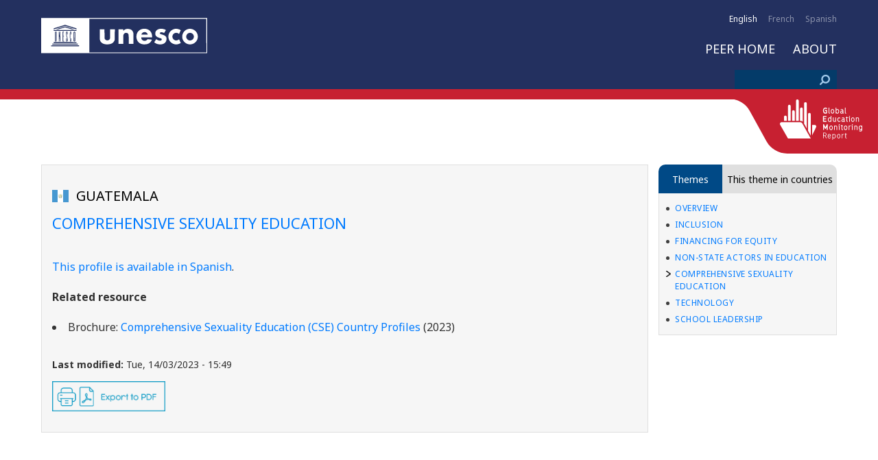

--- FILE ---
content_type: text/html; charset=UTF-8
request_url: https://education-profiles.org/latin-america-and-the-caribbean/guatemala/~comprehensive-sexuality-education
body_size: 33418
content:
<!DOCTYPE html>
<html lang="en" dir="ltr">
<head>
<!-- Global site tag (gtag.js) - Google Analytics -->
<script async src="https://www.googletagmanager.com/gtag/js?id=UA-170074398-1"></script>
<script>
  window.dataLayer = window.dataLayer || [];
  function gtag(){dataLayer.push(arguments);}
  gtag('js', new Date());
  gtag('config', 'UA-170074398-1');
</script>
	<meta charset="utf-8" />
<meta name="MobileOptimized" content="width" />
<meta name="HandheldFriendly" content="true" />
<meta name="viewport" content="width=device-width, initial-scale=1, maximum-scale=1, user-scalable=no" />
<link rel="icon" href="/themes/gem/favicon.ico" type="image/vnd.microsoft.icon" />
<link rel="alternate" hreflang="en" href="https://education-profiles.org/latin-america-and-the-caribbean/guatemala/~comprehensive-sexuality-education" />
<link rel="alternate" hreflang="es" href="https://education-profiles.org/es/america-latina-y-el-caribe/guatemala/~educacion-integral-en-sexualidad" />
<link rel="canonical" href="https://education-profiles.org/latin-america-and-the-caribbean/guatemala/~comprehensive-sexuality-education" />
<link rel="shortlink" href="https://education-profiles.org/node/1049" />
<link rel="prev" href="/latin-america-and-the-caribbean/guatemala/~guatemala" />
<link rel="up" href="/latin-america-and-the-caribbean/guatemala/~guatemala" />
<link rel="next" href="/latin-america-and-the-caribbean/guatemala/~financing-for-equity" />

	<title>Guatemala | Comprehensive Sexuality Education | Education Profiles</title>
	<link rel="stylesheet" media="all" href="/sites/default/files/css/css_DfIk0kDE_97QqZBJr5TF4iiP6Rt7nG3gWSu-Jh5AKCY.css" />
<link rel="stylesheet" media="all" href="/sites/default/files/css/css_SS04roqlTZN74Uui135tte_bdkGWLA-GqK5OxVPaFGI.css" />
<link rel="stylesheet" media="print" href="/sites/default/files/css/css_5coSICYs3dbe6bvNtPefX2H58lio-1olIxHlOE4qVQE.css" />
<link rel="stylesheet" media="all" href="/sites/default/files/css/css_lohDCrkHuJ1_a7h4ZyYL_77jMZv2cv4KXxOPofiugOM.css" />

	
	<link href="https://fonts.googleapis.com/css?family=Montserrat" rel="stylesheet">
	<link href="https://fonts.googleapis.com/css2?family=Noto+Sans:ital,wght@0,400;0,700;1,400;1,700&display=swap" rel="stylesheet">
</head>
<body id="isnotfront">
	
	  <div class="dialog-off-canvas-main-canvas" data-off-canvas-main-canvas>
    <header>
	<div class="header-container">
		<button class="hamburger-menu hamburger hamburger--squeeze" type="button">
			<span class="hamburger-box">
				<span class="hamburger-inner"></span>
			</span>
		</button>
		<button class="language-bottom" type="button">EN</button>
		<div class="header-top-bar">
					<div class="language-selector">
		<div class="current-language"></div>
		<ul><li hreflang="en" data-drupal-link-system-path="node/1049" class="en is-active"><a href="/latin-america-and-the-caribbean/guatemala/~comprehensive-sexuality-education" class="language-link is-active" hreflang="en" data-drupal-link-system-path="node/1049">English</a></li><li hreflang="fr" data-drupal-link-system-path="node/1049" class="fr"><a href="/fr/node/1049" class="language-link" hreflang="fr" data-drupal-link-system-path="node/1049">French</a></li><li hreflang="es" data-drupal-link-system-path="node/1049" class="es"><a href="/es/america-latina-y-el-caribe/guatemala/~educacion-integral-en-sexualidad" class="language-link" hreflang="es" data-drupal-link-system-path="node/1049">Spanish</a></li></ul>
	</div>


		</div>
		<div class="header-logo">
			<a class="logo" href="https://education-profiles.org/"><img src="/themes/gem/images/logo.svg" height="72"></a>
			<!-- print only -->
			<a class="logo_full" href="https://education-profiles.org/"><img src="/themes/gem/images/unesco_gem_colors_eng.png"/></a>
			<!-- END print only -->
			<a class="social-button" href=""><img src="/themes/gem/images/link.png" width="17" height="17"></a>
		</div>
		<div class="header-menu">
							<ul class="menu">
					<li>
			<a href="http://en.unesco.org/gem-report/">GEM Report HOME</a>
					</li>
				<li>
			<a href="/" data-drupal-link-system-path="&lt;front&gt;">PEER HOME</a>
					</li>
				<li>
			<a href="/about" data-drupal-link-system-path="node/384">About</a>
					</li>
			</ul>




		</div>
		<div class="header-search">
				<div class="search-block-form" data-drupal-selector="search-block-form" id="block-searchform" role="search">
  
    
      <form class="search" action="/search/node" method="get" id="search-block-form" accept-charset="UTF-8">
	<div class="js-form-item form-item js-form-type-search form-item-keys js-form-item-keys form-no-label">
      <label for="edit-keys" class="visually-hidden">Search</label>
        <input title="Enter the terms you wish to search for." data-drupal-selector="edit-keys" type="search" id="edit-keys" name="keys" value="" size="15" maxlength="128" class="form-search" />

        </div>
<div data-drupal-selector="edit-actions" class="form-actions js-form-wrapper form-wrapper" id="edit-actions"><input data-drupal-selector="edit-submit" type="submit" id="edit-submit" value="Search" class="button js-form-submit form-submit" />
</div>

</form>

  </div>


		</div>
	</div>
</header>

<div class="content">
		<a class="aside-open" href=""></a>
	<aside class="slide-out">
		<a class="aside-close" href=""></a>
			<div class="views-element-container" id="block-views-block-country-map-block-1">
  
    
      <div><a href="" class="country-map" data-fancybox><span></span></a>
<div class="country-contact-info"></div>
<div class="hidden country-map-data">
	    <div class="views-row"><div class="views-field views-field-title"><span class="field-content"><a href="/latin-america-and-the-caribbean/guatemala/~comprehensive-sexuality-education" hreflang="en">Comprehensive Sexuality Education</a></span></div><div class="views-field views-field-field-country"><div class="field-content"><div>
			<h2><a href="/taxonomy/term/197">
            <div>Guatemala</div>
      </a></h2>
		
            <div>GT</div>
      
            <div>GTM</div>
      
            <div>/sites/default/files/2020-04/1920px-Flag_of_Guatemala.svg_.png</div>
      
            <div><a href="/taxonomy/term/3" hreflang="en">Latin America and the Caribbean</a></div>
      
</div>
</div></div></div>

</div>
</div>

  </div>
<div class="views-element-container" id="block-views-block-aside-country-selector-block-1">
	<div class="aside-tabs"><button class="chapters-text active"></button><button class="csa-text">This theme in countries</button></div>
	<div class="csa-content">
		<div class="country-selector-aside">
			<div class="csa-continents">
				<a class="continent-a continent-template-a" href="#">#continent_name</a>
				<input type="text" class="continent-a country-search-a">
			</div>
			<div class="csa-countries hidden">
				<a class="country-template-a" href="#country_link"><img src="#country_flag"><span>#country_name</span></a>
			</div>
		</div>
		<div class="hidden country-list-data">
					<div>  <div class="hidden all-country-list-data">
    <div class="views-row"><div class="views-field views-field-name"><span class="field-content"><a href="/taxonomy/term/9" hreflang="en">Brazil</a></span></div><div class="views-field views-field-rendered-entity"><span class="field-content"><div>
			<h2><a href="/taxonomy/term/9">
            <div>Brazil</div>
      </a></h2>
		
            <div>br</div>
      
            <div>bra</div>
      
            <div>/sites/default/files/2019-02/br.png</div>
      
            <div><a href="/taxonomy/term/3" hreflang="en">Latin America and the Caribbean</a></div>
      
</div>
</span></div></div>
    <div class="views-row"><div class="views-field views-field-name"><span class="field-content"><a href="/taxonomy/term/13" hreflang="en">Cabo Verde</a></span></div><div class="views-field views-field-rendered-entity"><span class="field-content"><div>
			<h2><a href="/taxonomy/term/13">
            <div>Cabo Verde</div>
      </a></h2>
		
            <div>cv</div>
      
            <div>cvp</div>
      
            <div>/sites/default/files/2019-02/cv_flag.png</div>
      
            <div><a href="/taxonomy/term/6" hreflang="en">Sub-Saharan Africa</a></div>
      
</div>
</span></div></div>
    <div class="views-row"><div class="views-field views-field-name"><span class="field-content"><a href="/taxonomy/term/15" hreflang="en">Colombia</a></span></div><div class="views-field views-field-rendered-entity"><span class="field-content"><div>
			<h2><a href="/taxonomy/term/15">
            <div>Colombia</div>
      </a></h2>
		
            <div>co</div>
      
            <div>col</div>
      
            <div>/sites/default/files/2019-03/Colombia.svg_.png</div>
      
            <div><a href="/taxonomy/term/3" hreflang="en">Latin America and the Caribbean</a></div>
      
</div>
</span></div></div>
    <div class="views-row"><div class="views-field views-field-name"><span class="field-content"><a href="/taxonomy/term/18" hreflang="en">Belarus</a></span></div><div class="views-field views-field-rendered-entity"><span class="field-content"><div>
			<h2><a href="/taxonomy/term/18">
            <div>Belarus</div>
      </a></h2>
		
            <div>by</div>
      
            <div>blr</div>
      
            <div>/sites/default/files/2019-03/belarus_flag.png</div>
      
            <div><a href="/taxonomy/term/2" hreflang="en">Europe and Northern America</a></div>
      
</div>
</span></div></div>
    <div class="views-row"><div class="views-field views-field-name"><span class="field-content"><a href="/taxonomy/term/20" hreflang="en">South Africa</a></span></div><div class="views-field views-field-rendered-entity"><span class="field-content"><div>
			<h2><a href="/taxonomy/term/20">
            <div>South Africa</div>
      </a></h2>
		
            <div>za</div>
      
            <div>zaf</div>
      
            <div>/sites/default/files/2019-06/Flag_of_South_Africa.svg_.png</div>
      
            <div><a href="/taxonomy/term/6" hreflang="en">Sub-Saharan Africa</a></div>
      
</div>
</span></div></div>
    <div class="views-row"><div class="views-field views-field-name"><span class="field-content"><a href="/taxonomy/term/22" hreflang="en">Cambodia</a></span></div><div class="views-field views-field-rendered-entity"><span class="field-content"><div>
			<h2><a href="/taxonomy/term/22">
            <div>Cambodia</div>
      </a></h2>
		
            <div>KH</div>
      
            <div>KHM</div>
      
            <div>/sites/default/files/2019-08/Cambodia_0.png</div>
      
            <div><a href="/taxonomy/term/21" hreflang="en">Eastern and South-Eastern Asia</a></div>
      
</div>
</span></div></div>
    <div class="views-row"><div class="views-field views-field-name"><span class="field-content"><a href="/taxonomy/term/23" hreflang="en">Armenia</a></span></div><div class="views-field views-field-rendered-entity"><span class="field-content"><div>
			<h2><a href="/taxonomy/term/23">
            <div>Armenia</div>
      </a></h2>
		
            <div>AM</div>
      
            <div>ARM</div>
      
            <div>/sites/default/files/2019-08/Armenia.png</div>
      
            <div><a href="/taxonomy/term/4" hreflang="en">Northern Africa and Western Asia</a></div>
      
</div>
</span></div></div>
    <div class="views-row"><div class="views-field views-field-name"><span class="field-content"><a href="/taxonomy/term/24" hreflang="en">China</a></span></div><div class="views-field views-field-rendered-entity"><span class="field-content"><div>
			<h2><a href="/taxonomy/term/24">
            <div>China</div>
      </a></h2>
		
            <div>CN</div>
      
            <div>CHN</div>
      
            <div>/sites/default/files/2019-09/People%27s_Republic_of_China.png</div>
      
            <div><a href="/taxonomy/term/21" hreflang="en">Eastern and South-Eastern Asia</a></div>
      
</div>
</span></div></div>
    <div class="views-row"><div class="views-field views-field-name"><span class="field-content"><a href="/taxonomy/term/25" hreflang="en">Jamaica</a></span></div><div class="views-field views-field-rendered-entity"><span class="field-content"><div>
			<h2><a href="/taxonomy/term/25">
            <div>Jamaica</div>
      </a></h2>
		
            <div>JM</div>
      
            <div>JAM</div>
      
            <div>/sites/default/files/2019-09/Jamaica.png</div>
      
            <div><a href="/taxonomy/term/3" hreflang="en">Latin America and the Caribbean</a></div>
      
</div>
</span></div></div>
    <div class="views-row"><div class="views-field views-field-name"><span class="field-content"><a href="/taxonomy/term/26" hreflang="en">Rwanda</a></span></div><div class="views-field views-field-rendered-entity"><span class="field-content"><div>
			<h2><a href="/taxonomy/term/26">
            <div>Rwanda</div>
      </a></h2>
		
            <div>RW</div>
      
            <div>RWA</div>
      
            <div>/sites/default/files/2019-09/Rwanda.png</div>
      
            <div><a href="/taxonomy/term/6" hreflang="en">Sub-Saharan Africa</a></div>
      
</div>
</span></div></div>
    <div class="views-row"><div class="views-field views-field-name"><span class="field-content"><a href="/taxonomy/term/27" hreflang="en">Uganda</a></span></div><div class="views-field views-field-rendered-entity"><span class="field-content"><div>
			<h2><a href="/taxonomy/term/27">
            <div>Uganda</div>
      </a></h2>
		
            <div>UG</div>
      
            <div>UGA</div>
      
            <div>/sites/default/files/2019-09/uganda.png</div>
      
            <div><a href="/taxonomy/term/6" hreflang="en">Sub-Saharan Africa</a></div>
      
</div>
</span></div></div>
    <div class="views-row"><div class="views-field views-field-name"><span class="field-content"><a href="/taxonomy/term/28" hreflang="en">Georgia</a></span></div><div class="views-field views-field-rendered-entity"><span class="field-content"><div>
			<h2><a href="/taxonomy/term/28">
            <div>Georgia</div>
      </a></h2>
		
            <div>GE</div>
      
            <div>GEO</div>
      
            <div>/sites/default/files/2019-09/Georgia_1.png</div>
      
            <div><a href="/taxonomy/term/4" hreflang="en">Northern Africa and Western Asia</a></div>
      
</div>
</span></div></div>
    <div class="views-row"><div class="views-field views-field-name"><span class="field-content"><a href="/taxonomy/term/29" hreflang="en">Malawi</a></span></div><div class="views-field views-field-rendered-entity"><span class="field-content"><div>
			<h2><a href="/taxonomy/term/29">
            <div>Malawi</div>
      </a></h2>
		
            <div>MW</div>
      
            <div>MWI</div>
      
            <div>/sites/default/files/2019-09/Malawi.png</div>
      
            <div><a href="/taxonomy/term/6" hreflang="en">Sub-Saharan Africa</a></div>
      
</div>
</span></div></div>
    <div class="views-row"><div class="views-field views-field-name"><span class="field-content"><a href="/taxonomy/term/30" hreflang="en">United Republic of Tanzania</a></span></div><div class="views-field views-field-rendered-entity"><span class="field-content"><div>
			<h2><a href="/taxonomy/term/30">
            <div>United Republic of Tanzania</div>
      </a></h2>
		
            <div>TZ</div>
      
            <div>TZA</div>
      
            <div>/sites/default/files/2019-09/Tanzania.png</div>
      
            <div><a href="/taxonomy/term/6" hreflang="en">Sub-Saharan Africa</a></div>
      
</div>
</span></div></div>
    <div class="views-row"><div class="views-field views-field-name"><span class="field-content"><a href="/taxonomy/term/31" hreflang="en">Côte d’Ivoire</a></span></div><div class="views-field views-field-rendered-entity"><span class="field-content"><div>
			<h2><a href="/taxonomy/term/31">
            <div>Côte d’Ivoire</div>
      </a></h2>
		
            <div>CI</div>
      
            <div>CIV</div>
      
            <div>/sites/default/files/2019-09/C%C3%B4te_d%27Ivoire.png</div>
      
            <div><a href="/taxonomy/term/6" hreflang="en">Sub-Saharan Africa</a></div>
      
</div>
</span></div></div>
    <div class="views-row"><div class="views-field views-field-name"><span class="field-content"><a href="/taxonomy/term/32" hreflang="en">Mali</a></span></div><div class="views-field views-field-rendered-entity"><span class="field-content"><div>
			<h2><a href="/taxonomy/term/32">
            <div>Mali</div>
      </a></h2>
		
            <div>ML</div>
      
            <div>MLI</div>
      
            <div>/sites/default/files/2019-09/Mali_0.png</div>
      
            <div><a href="/taxonomy/term/6" hreflang="en">Sub-Saharan Africa</a></div>
      
</div>
</span></div></div>
    <div class="views-row"><div class="views-field views-field-name"><span class="field-content"><a href="/taxonomy/term/33" hreflang="en">Democratic People&#039;s Republic of Korea</a></span></div><div class="views-field views-field-rendered-entity"><span class="field-content"><div>
			<h2><a href="/taxonomy/term/33">
            <div>Democratic People&#039;s Republic of Korea</div>
      </a></h2>
		
            <div>KP</div>
      
            <div>PRK</div>
      
            <div>/sites/default/files/2019-09/DPR%20Korea.png</div>
      
            <div><a href="/taxonomy/term/21" hreflang="en">Eastern and South-Eastern Asia</a></div>
      
</div>
</span></div></div>
    <div class="views-row"><div class="views-field views-field-name"><span class="field-content"><a href="/taxonomy/term/34" hreflang="en">Kenya</a></span></div><div class="views-field views-field-rendered-entity"><span class="field-content"><div>
			<h2><a href="/taxonomy/term/34">
            <div>Kenya</div>
      </a></h2>
		
            <div>KE</div>
      
            <div>KEN</div>
      
            <div>/sites/default/files/2019-09/Kenya_0.png</div>
      
            <div><a href="/taxonomy/term/6" hreflang="en">Sub-Saharan Africa</a></div>
      
</div>
</span></div></div>
    <div class="views-row"><div class="views-field views-field-name"><span class="field-content"><a href="/taxonomy/term/35" hreflang="en">Algeria</a></span></div><div class="views-field views-field-rendered-entity"><span class="field-content"><div>
			<h2><a href="/taxonomy/term/35">
            <div>Algeria</div>
      </a></h2>
		
            <div>DZ</div>
      
            <div>DZA</div>
      
            <div>/sites/default/files/2019-09/Algeria.png</div>
      
            <div><a href="/taxonomy/term/4" hreflang="en">Northern Africa and Western Asia</a></div>
      
</div>
</span></div></div>
    <div class="views-row"><div class="views-field views-field-name"><span class="field-content"><a href="/taxonomy/term/36" hreflang="en">Burkina Faso</a></span></div><div class="views-field views-field-rendered-entity"><span class="field-content"><div>
			<h2><a href="/taxonomy/term/36">
            <div>Burkina Faso</div>
      </a></h2>
		
            <div>BF</div>
      
            <div>BFA</div>
      
            <div>/sites/default/files/2019-09/Burkina_Faso.png</div>
      
            <div><a href="/taxonomy/term/6" hreflang="en">Sub-Saharan Africa</a></div>
      
</div>
</span></div></div>
    <div class="views-row"><div class="views-field views-field-name"><span class="field-content"><a href="/taxonomy/term/37" hreflang="en">Argentina</a></span></div><div class="views-field views-field-rendered-entity"><span class="field-content"><div>
			<h2><a href="/taxonomy/term/37">
            <div>Argentina</div>
      </a></h2>
		
            <div>AR</div>
      
            <div>ARG</div>
      
            <div>/sites/default/files/2019-09/Argentina.png</div>
      
            <div><a href="/taxonomy/term/3" hreflang="en">Latin America and the Caribbean</a></div>
      
</div>
</span></div></div>
    <div class="views-row"><div class="views-field views-field-name"><span class="field-content"><a href="/taxonomy/term/38" hreflang="en">Namibia</a></span></div><div class="views-field views-field-rendered-entity"><span class="field-content"><div>
			<h2><a href="/taxonomy/term/38">
            <div>Namibia</div>
      </a></h2>
		
            <div>NA</div>
      
            <div>NAM</div>
      
            <div>/sites/default/files/2019-09/Namibia_0.png</div>
      
            <div><a href="/taxonomy/term/6" hreflang="en">Sub-Saharan Africa</a></div>
      
</div>
</span></div></div>
    <div class="views-row"><div class="views-field views-field-name"><span class="field-content"><a href="/taxonomy/term/39" hreflang="en">Nigeria</a></span></div><div class="views-field views-field-rendered-entity"><span class="field-content"><div>
			<h2><a href="/taxonomy/term/39">
            <div>Nigeria</div>
      </a></h2>
		
            <div>NG</div>
      
            <div>NGA</div>
      
            <div>/sites/default/files/2019-09/Nigeria.png</div>
      
            <div><a href="/taxonomy/term/6" hreflang="en">Sub-Saharan Africa</a></div>
      
</div>
</span></div></div>
    <div class="views-row"><div class="views-field views-field-name"><span class="field-content"><a href="/taxonomy/term/40" hreflang="en">Ghana</a></span></div><div class="views-field views-field-rendered-entity"><span class="field-content"><div>
			<h2><a href="/taxonomy/term/40">
            <div>Ghana</div>
      </a></h2>
		
            <div>GH</div>
      
            <div>GHA</div>
      
            <div>/sites/default/files/2019-09/Ghana_0.png</div>
      
            <div><a href="/taxonomy/term/6" hreflang="en">Sub-Saharan Africa</a></div>
      
</div>
</span></div></div>
    <div class="views-row"><div class="views-field views-field-name"><span class="field-content"><a href="/taxonomy/term/41" hreflang="en">Chile</a></span></div><div class="views-field views-field-rendered-entity"><span class="field-content"><div>
			<h2><a href="/taxonomy/term/41">
            <div>Chile</div>
      </a></h2>
		
            <div>CL</div>
      
            <div>CHL</div>
      
            <div>/sites/default/files/2019-09/Chile.png</div>
      
            <div><a href="/taxonomy/term/3" hreflang="en">Latin America and the Caribbean</a></div>
      
</div>
</span></div></div>
    <div class="views-row"><div class="views-field views-field-name"><span class="field-content"><a href="/taxonomy/term/42" hreflang="en">Lao People&#039;s Democratic Republic</a></span></div><div class="views-field views-field-rendered-entity"><span class="field-content"><div>
			<h2><a href="/taxonomy/term/42">
            <div>Lao People&#039;s Democratic Republic</div>
      </a></h2>
		
            <div>LA</div>
      
            <div>LAO</div>
      
            <div>/sites/default/files/2019-09/Lao_0.png</div>
      
            <div><a href="/taxonomy/term/21" hreflang="en">Eastern and South-Eastern Asia</a></div>
      
</div>
</span></div></div>
    <div class="views-row"><div class="views-field views-field-name"><span class="field-content"><a href="/taxonomy/term/43" hreflang="en">Costa Rica</a></span></div><div class="views-field views-field-rendered-entity"><span class="field-content"><div>
			<h2><a href="/taxonomy/term/43">
            <div>Costa Rica</div>
      </a></h2>
		
            <div>CR</div>
      
            <div>CRI</div>
      
            <div>/sites/default/files/2019-09/Costa_Rica.png</div>
      
            <div><a href="/taxonomy/term/3" hreflang="en">Latin America and the Caribbean</a></div>
      
</div>
</span></div></div>
    <div class="views-row"><div class="views-field views-field-name"><span class="field-content"><a href="/taxonomy/term/44" hreflang="en">Papua New Guinea</a></span></div><div class="views-field views-field-rendered-entity"><span class="field-content"><div>
			<h2><a href="/taxonomy/term/44">
            <div>Papua New Guinea</div>
      </a></h2>
		
            <div>PG</div>
      
            <div>PNG</div>
      
            <div>/sites/default/files/2019-09/Papua_New_Guinea.png</div>
      
            <div><a href="/taxonomy/term/5" hreflang="en">Oceania</a></div>
      
</div>
</span></div></div>
    <div class="views-row"><div class="views-field views-field-name"><span class="field-content"><a href="/taxonomy/term/45" hreflang="en">Cuba</a></span></div><div class="views-field views-field-rendered-entity"><span class="field-content"><div>
			<h2><a href="/taxonomy/term/45">
            <div>Cuba</div>
      </a></h2>
		
            <div>CU</div>
      
            <div>CUB</div>
      
            <div>/sites/default/files/2019-09/Cuba_0.png</div>
      
            <div><a href="/taxonomy/term/3" hreflang="en">Latin America and the Caribbean</a></div>
      
</div>
</span></div></div>
    <div class="views-row"><div class="views-field views-field-name"><span class="field-content"><a href="/taxonomy/term/46" hreflang="en">Ecuador</a></span></div><div class="views-field views-field-rendered-entity"><span class="field-content"><div>
			<h2><a href="/taxonomy/term/46">
            <div>Ecuador</div>
      </a></h2>
		
            <div>EC</div>
      
            <div>ECU</div>
      
            <div>/sites/default/files/2019-09/Ecuador.png</div>
      
            <div><a href="/taxonomy/term/3" hreflang="en">Latin America and the Caribbean</a></div>
      
</div>
</span></div></div>
    <div class="views-row"><div class="views-field views-field-name"><span class="field-content"><a href="/taxonomy/term/47" hreflang="en">El Salvador</a></span></div><div class="views-field views-field-rendered-entity"><span class="field-content"><div>
			<h2><a href="/taxonomy/term/47">
            <div>El Salvador</div>
      </a></h2>
		
            <div>SV</div>
      
            <div>SLV</div>
      
            <div>/sites/default/files/2019-09/El_Salvador.png</div>
      
            <div><a href="/taxonomy/term/3" hreflang="en">Latin America and the Caribbean</a></div>
      
</div>
</span></div></div>
    <div class="views-row"><div class="views-field views-field-name"><span class="field-content"><a href="/taxonomy/term/48" hreflang="en">Peru</a></span></div><div class="views-field views-field-rendered-entity"><span class="field-content"><div>
			<h2><a href="/taxonomy/term/48">
            <div>Peru</div>
      </a></h2>
		
            <div>PE</div>
      
            <div>PER</div>
      
            <div>/sites/default/files/2019-09/Peru.png</div>
      
            <div><a href="/taxonomy/term/3" hreflang="en">Latin America and the Caribbean</a></div>
      
</div>
</span></div></div>
    <div class="views-row"><div class="views-field views-field-name"><span class="field-content"><a href="/taxonomy/term/49" hreflang="en">Haiti</a></span></div><div class="views-field views-field-rendered-entity"><span class="field-content"><div>
			<h2><a href="/taxonomy/term/49">
            <div>Haiti</div>
      </a></h2>
		
            <div>HT</div>
      
            <div>HTI</div>
      
            <div>/sites/default/files/2019-09/Haiti.png</div>
      
            <div><a href="/taxonomy/term/3" hreflang="en">Latin America and the Caribbean</a></div>
      
</div>
</span></div></div>
    <div class="views-row"><div class="views-field views-field-name"><span class="field-content"><a href="/taxonomy/term/50" hreflang="en">Serbia</a></span></div><div class="views-field views-field-rendered-entity"><span class="field-content"><div>
			<h2><a href="/taxonomy/term/50">
            <div>Serbia</div>
      </a></h2>
		
            <div>RS</div>
      
            <div>SRB</div>
      
            <div>/sites/default/files/2019-09/Serbia.png</div>
      
            <div><a href="/taxonomy/term/2" hreflang="en">Europe and Northern America</a></div>
      
</div>
</span></div></div>
    <div class="views-row"><div class="views-field views-field-name"><span class="field-content"><a href="/taxonomy/term/51" hreflang="en">Canada</a></span></div><div class="views-field views-field-rendered-entity"><span class="field-content"><div>
			<h2><a href="/taxonomy/term/51">
            <div>Canada</div>
      </a></h2>
		
            <div>CA</div>
      
            <div>CAN</div>
      
            <div>/sites/default/files/2019-09/Canada_0.png</div>
      
            <div><a href="/taxonomy/term/2" hreflang="en">Europe and Northern America</a></div>
      
</div>
</span></div></div>
    <div class="views-row"><div class="views-field views-field-name"><span class="field-content"><a href="/taxonomy/term/52" hreflang="en">Ukraine</a></span></div><div class="views-field views-field-rendered-entity"><span class="field-content"><div>
			<h2><a href="/taxonomy/term/52">
            <div>Ukraine</div>
      </a></h2>
		
            <div>UA</div>
      
            <div>UKR</div>
      
            <div>/sites/default/files/2019-09/Ukraine.png</div>
      
            <div><a href="/taxonomy/term/2" hreflang="en">Europe and Northern America</a></div>
      
</div>
</span></div></div>
    <div class="views-row"><div class="views-field views-field-name"><span class="field-content"><a href="/taxonomy/term/53" hreflang="en">United States of America</a></span></div><div class="views-field views-field-rendered-entity"><span class="field-content"><div>
			<h2><a href="/taxonomy/term/53">
            <div>United States of America</div>
      </a></h2>
		
            <div>US</div>
      
            <div>USA</div>
      
            <div>/sites/default/files/2019-09/USA.png</div>
      
            <div><a href="/taxonomy/term/2" hreflang="en">Europe and Northern America</a></div>
      
</div>
</span></div></div>
    <div class="views-row"><div class="views-field views-field-name"><span class="field-content"><a href="/taxonomy/term/54" hreflang="en">Ethiopia</a></span></div><div class="views-field views-field-rendered-entity"><span class="field-content"><div>
			<h2><a href="/taxonomy/term/54">
            <div>Ethiopia</div>
      </a></h2>
		
            <div>ET</div>
      
            <div>ETH</div>
      
            <div>/sites/default/files/2019-09/Ethiopia.png</div>
      
            <div><a href="/taxonomy/term/6" hreflang="en">Sub-Saharan Africa</a></div>
      
</div>
</span></div></div>
    <div class="views-row"><div class="views-field views-field-name"><span class="field-content"><a href="/taxonomy/term/55" hreflang="en">Nepal</a></span></div><div class="views-field views-field-rendered-entity"><span class="field-content"><div>
			<h2><a href="/taxonomy/term/55">
            <div>Nepal</div>
      </a></h2>
		
            <div>NP</div>
      
            <div>NPL</div>
      
            <div>/sites/default/files/2019-09/Nepal.png</div>
      
            <div><a href="/taxonomy/term/1" hreflang="en">Central and Southern Asia</a></div>
      
</div>
</span></div></div>
    <div class="views-row"><div class="views-field views-field-name"><span class="field-content"><a href="/taxonomy/term/56" hreflang="en">Viet Nam</a></span></div><div class="views-field views-field-rendered-entity"><span class="field-content"><div>
			<h2><a href="/taxonomy/term/56">
            <div>Viet Nam</div>
      </a></h2>
		
            <div>VN</div>
      
            <div>VNM</div>
      
            <div>/sites/default/files/2019-09/Viet%20nam.png</div>
      
            <div><a href="/taxonomy/term/21" hreflang="en">Eastern and South-Eastern Asia</a></div>
      
</div>
</span></div></div>
    <div class="views-row"><div class="views-field views-field-name"><span class="field-content"><a href="/taxonomy/term/57" hreflang="en">Tunisia</a></span></div><div class="views-field views-field-rendered-entity"><span class="field-content"><div>
			<h2><a href="/taxonomy/term/57">
            <div>Tunisia</div>
      </a></h2>
		
            <div>TN</div>
      
            <div>TUN</div>
      
            <div>/sites/default/files/2019-09/Tunisia.png</div>
      
            <div><a href="/taxonomy/term/4" hreflang="en">Northern Africa and Western Asia</a></div>
      
</div>
</span></div></div>
    <div class="views-row"><div class="views-field views-field-name"><span class="field-content"><a href="/taxonomy/term/58" hreflang="en">Afghanistan</a></span></div><div class="views-field views-field-rendered-entity"><span class="field-content"><div>
			<h2><a href="/taxonomy/term/58">
            <div>Afghanistan</div>
      </a></h2>
		
            <div>AF</div>
      
            <div>AFG</div>
      
            <div>/sites/default/files/2019-09/Afghanistan_0.png</div>
      
            <div><a href="/taxonomy/term/1" hreflang="en">Central and Southern Asia</a></div>
      
</div>
</span></div></div>
    <div class="views-row"><div class="views-field views-field-name"><span class="field-content"><a href="/taxonomy/term/59" hreflang="en">Bangladesh</a></span></div><div class="views-field views-field-rendered-entity"><span class="field-content"><div>
			<h2><a href="/taxonomy/term/59">
            <div>Bangladesh</div>
      </a></h2>
		
            <div>BD</div>
      
            <div>BGD</div>
      
            <div>/sites/default/files/2019-09/Bangladesh.png</div>
      
            <div><a href="/taxonomy/term/1" hreflang="en">Central and Southern Asia</a></div>
      
</div>
</span></div></div>
    <div class="views-row"><div class="views-field views-field-name"><span class="field-content"><a href="/taxonomy/term/60" hreflang="en">Bhutan</a></span></div><div class="views-field views-field-rendered-entity"><span class="field-content"><div>
			<h2><a href="/taxonomy/term/60">
            <div>Bhutan</div>
      </a></h2>
		
            <div>BT</div>
      
            <div>BTN</div>
      
            <div>/sites/default/files/2019-09/Bhutan.png</div>
      
            <div><a href="/taxonomy/term/1" hreflang="en">Central and Southern Asia</a></div>
      
</div>
</span></div></div>
    <div class="views-row"><div class="views-field views-field-name"><span class="field-content"><a href="/taxonomy/term/61" hreflang="en">India</a></span></div><div class="views-field views-field-rendered-entity"><span class="field-content"><div>
			<h2><a href="/taxonomy/term/61">
            <div>India</div>
      </a></h2>
		
            <div>IN</div>
      
            <div>IND</div>
      
            <div>/sites/default/files/2019-09/India.png</div>
      
            <div><a href="/taxonomy/term/1" hreflang="en">Central and Southern Asia</a></div>
      
</div>
</span></div></div>
    <div class="views-row"><div class="views-field views-field-name"><span class="field-content"><a href="/taxonomy/term/62" hreflang="en">Iran, Islamic Republic of</a></span></div><div class="views-field views-field-rendered-entity"><span class="field-content"><div>
			<h2><a href="/taxonomy/term/62">
            <div>Iran, Islamic Republic of</div>
      </a></h2>
		
            <div>IR</div>
      
            <div>IRN</div>
      
            <div>/sites/default/files/2019-09/Iran.png</div>
      
            <div><a href="/taxonomy/term/1" hreflang="en">Central and Southern Asia</a></div>
      
</div>
</span></div></div>
    <div class="views-row"><div class="views-field views-field-name"><span class="field-content"><a href="/taxonomy/term/63" hreflang="en">Maldives</a></span></div><div class="views-field views-field-rendered-entity"><span class="field-content"><div>
			<h2><a href="/taxonomy/term/63">
            <div>Maldives</div>
      </a></h2>
		
            <div>MV</div>
      
            <div>MDV</div>
      
            <div>/sites/default/files/2019-09/Maldives.png</div>
      
            <div><a href="/taxonomy/term/1" hreflang="en">Central and Southern Asia</a></div>
      
</div>
</span></div></div>
    <div class="views-row"><div class="views-field views-field-name"><span class="field-content"><a href="/taxonomy/term/64" hreflang="en">Pakistan</a></span></div><div class="views-field views-field-rendered-entity"><span class="field-content"><div>
			<h2><a href="/taxonomy/term/64">
            <div>Pakistan</div>
      </a></h2>
		
            <div>PK</div>
      
            <div>PAK</div>
      
            <div>/sites/default/files/2019-09/Pakistan_0.png</div>
      
            <div><a href="/taxonomy/term/1" hreflang="en">Central and Southern Asia</a></div>
      
</div>
</span></div></div>
    <div class="views-row"><div class="views-field views-field-name"><span class="field-content"><a href="/taxonomy/term/65" hreflang="en">Sri Lanka</a></span></div><div class="views-field views-field-rendered-entity"><span class="field-content"><div>
			<h2><a href="/taxonomy/term/65">
            <div>Sri Lanka</div>
      </a></h2>
		
            <div>LK</div>
      
            <div>LKA</div>
      
            <div>/sites/default/files/2019-09/Sri_Lanka.png</div>
      
            <div><a href="/taxonomy/term/1" hreflang="en">Central and Southern Asia</a></div>
      
</div>
</span></div></div>
    <div class="views-row"><div class="views-field views-field-name"><span class="field-content"><a href="/taxonomy/term/66" hreflang="en">Brunei Darussalam</a></span></div><div class="views-field views-field-rendered-entity"><span class="field-content"><div>
			<h2><a href="/taxonomy/term/66">
            <div>Brunei Darussalam</div>
      </a></h2>
		
            <div>BN</div>
      
            <div>BRN</div>
      
            <div>/sites/default/files/2019-09/Brunei.png</div>
      
            <div><a href="/taxonomy/term/21" hreflang="en">Eastern and South-Eastern Asia</a></div>
      
</div>
</span></div></div>
    <div class="views-row"><div class="views-field views-field-name"><span class="field-content"><a href="/taxonomy/term/67" hreflang="en">Hong Kong, China</a></span></div><div class="views-field views-field-rendered-entity"><span class="field-content"><div>
			<h2><a href="/taxonomy/term/67">
            <div>Hong Kong, China</div>
      </a></h2>
		
            <div>HK</div>
      
            <div>HKG</div>
      
            <div>/sites/default/files/2019-09/Hong_Kong.png</div>
      
            <div><a href="/taxonomy/term/21" hreflang="en">Eastern and South-Eastern Asia</a></div>
      
</div>
</span></div></div>
    <div class="views-row"><div class="views-field views-field-name"><span class="field-content"><a href="/taxonomy/term/68" hreflang="en">Indonesia</a></span></div><div class="views-field views-field-rendered-entity"><span class="field-content"><div>
			<h2><a href="/taxonomy/term/68">
            <div>Indonesia</div>
      </a></h2>
		
            <div>ID</div>
      
            <div>IDN</div>
      
            <div>/sites/default/files/2019-09/Indonesia.png</div>
      
            <div><a href="/taxonomy/term/21" hreflang="en">Eastern and South-Eastern Asia</a></div>
      
</div>
</span></div></div>
    <div class="views-row"><div class="views-field views-field-name"><span class="field-content"><a href="/taxonomy/term/69" hreflang="en">Japan</a></span></div><div class="views-field views-field-rendered-entity"><span class="field-content"><div>
			<h2><a href="/taxonomy/term/69">
            <div>Japan</div>
      </a></h2>
		
            <div>JP</div>
      
            <div>JPN</div>
      
            <div>/sites/default/files/2019-09/Japan.png</div>
      
            <div><a href="/taxonomy/term/21" hreflang="en">Eastern and South-Eastern Asia</a></div>
      
</div>
</span></div></div>
    <div class="views-row"><div class="views-field views-field-name"><span class="field-content"><a href="/taxonomy/term/70" hreflang="en">Macao, China</a></span></div><div class="views-field views-field-rendered-entity"><span class="field-content"><div>
			<h2><a href="/taxonomy/term/70">
            <div>Macao, China</div>
      </a></h2>
		
            <div>MO</div>
      
            <div>MAC</div>
      
            <div>/sites/default/files/2019-09/Macau.png</div>
      
            <div><a href="/taxonomy/term/21" hreflang="en">Eastern and South-Eastern Asia</a></div>
      
</div>
</span></div></div>
    <div class="views-row"><div class="views-field views-field-name"><span class="field-content"><a href="/taxonomy/term/71" hreflang="en">Myanmar</a></span></div><div class="views-field views-field-rendered-entity"><span class="field-content"><div>
			<h2><a href="/taxonomy/term/71">
            <div>Myanmar</div>
      </a></h2>
		
            <div>MM</div>
      
            <div>MMR</div>
      
            <div>/sites/default/files/2019-09/Myanmar_0.png</div>
      
            <div><a href="/taxonomy/term/21" hreflang="en">Eastern and South-Eastern Asia</a></div>
      
</div>
</span></div></div>
    <div class="views-row"><div class="views-field views-field-name"><span class="field-content"><a href="/taxonomy/term/72" hreflang="en">Thailand</a></span></div><div class="views-field views-field-rendered-entity"><span class="field-content"><div>
			<h2><a href="/taxonomy/term/72">
            <div>Thailand</div>
      </a></h2>
		
            <div>TH</div>
      
            <div>THA</div>
      
            <div>/sites/default/files/2019-09/Thailand.png</div>
      
            <div><a href="/taxonomy/term/21" hreflang="en">Eastern and South-Eastern Asia</a></div>
      
</div>
</span></div></div>
    <div class="views-row"><div class="views-field views-field-name"><span class="field-content"><a href="/taxonomy/term/73" hreflang="en">Malaysia</a></span></div><div class="views-field views-field-rendered-entity"><span class="field-content"><div>
			<h2><a href="/taxonomy/term/73">
            <div>Malaysia</div>
      </a></h2>
		
            <div>MY</div>
      
            <div>MYS</div>
      
            <div>/sites/default/files/2019-09/Malaysia_0.png</div>
      
            <div><a href="/taxonomy/term/21" hreflang="en">Eastern and South-Eastern Asia</a></div>
      
</div>
</span></div></div>
    <div class="views-row"><div class="views-field views-field-name"><span class="field-content"><a href="/taxonomy/term/74" hreflang="en">Mongolia</a></span></div><div class="views-field views-field-rendered-entity"><span class="field-content"><div>
			<h2><a href="/taxonomy/term/74">
            <div>Mongolia</div>
      </a></h2>
		
            <div>MN</div>
      
            <div>MNG</div>
      
            <div>/sites/default/files/2019-09/Mongolia.png</div>
      
            <div><a href="/taxonomy/term/21" hreflang="en">Eastern and South-Eastern Asia</a></div>
      
</div>
</span></div></div>
    <div class="views-row"><div class="views-field views-field-name"><span class="field-content"><a href="/taxonomy/term/75" hreflang="en">Philippines</a></span></div><div class="views-field views-field-rendered-entity"><span class="field-content"><div>
			<h2><a href="/taxonomy/term/75">
            <div>Philippines</div>
      </a></h2>
		
            <div>PH</div>
      
            <div>PHL</div>
      
            <div>/sites/default/files/2019-09/Philippines_0.png</div>
      
            <div><a href="/taxonomy/term/21" hreflang="en">Eastern and South-Eastern Asia</a></div>
      
</div>
</span></div></div>
    <div class="views-row"><div class="views-field views-field-name"><span class="field-content"><a href="/taxonomy/term/76" hreflang="en">Republic of Korea</a></span></div><div class="views-field views-field-rendered-entity"><span class="field-content"><div>
			<h2><a href="/taxonomy/term/76">
            <div>Republic of Korea</div>
      </a></h2>
		
            <div>KR</div>
      
            <div>KOR</div>
      
            <div>/sites/default/files/2019-09/Rep_of_Korea.png</div>
      
            <div><a href="/taxonomy/term/21" hreflang="en">Eastern and South-Eastern Asia</a></div>
      
</div>
</span></div></div>
    <div class="views-row"><div class="views-field views-field-name"><span class="field-content"><a href="/taxonomy/term/77" hreflang="en">Singapore</a></span></div><div class="views-field views-field-rendered-entity"><span class="field-content"><div>
			<h2><a href="/taxonomy/term/77">
            <div>Singapore</div>
      </a></h2>
		
            <div>SG</div>
      
            <div>SGP</div>
      
            <div>/sites/default/files/2019-09/Singapore_0.png</div>
      
            <div><a href="/taxonomy/term/21" hreflang="en">Eastern and South-Eastern Asia</a></div>
      
</div>
</span></div></div>
    <div class="views-row"><div class="views-field views-field-name"><span class="field-content"><a href="/taxonomy/term/78" hreflang="en">Timor-Leste</a></span></div><div class="views-field views-field-rendered-entity"><span class="field-content"><div>
			<h2><a href="/taxonomy/term/78">
            <div>Timor-Leste</div>
      </a></h2>
		
            <div>TL</div>
      
            <div>TLS</div>
      
            <div>/sites/default/files/2019-09/Timor-Leste.png</div>
      
            <div><a href="/taxonomy/term/21" hreflang="en">Eastern and South-Eastern Asia</a></div>
      
</div>
</span></div></div>
    <div class="views-row"><div class="views-field views-field-name"><span class="field-content"><a href="/taxonomy/term/79" hreflang="en">Moldova</a></span></div><div class="views-field views-field-rendered-entity"><span class="field-content"><div>
			<h2><a href="/taxonomy/term/79">
            <div>Moldova</div>
      </a></h2>
		
            <div>MD</div>
      
            <div>MDA</div>
      
            <div>/sites/default/files/2019-10/Moldova.png</div>
      
            <div><a href="/taxonomy/term/2" hreflang="en">Europe and Northern America</a></div>
      
</div>
</span></div></div>
    <div class="views-row"><div class="views-field views-field-name"><span class="field-content"><a href="/taxonomy/term/80" hreflang="en">Kazakhstan</a></span></div><div class="views-field views-field-rendered-entity"><span class="field-content"><div>
			<h2><a href="/taxonomy/term/80">
            <div>Kazakhstan</div>
      </a></h2>
		
            <div>KZ</div>
      
            <div>KAZ</div>
      
            <div>/sites/default/files/2019-10/Kazakhstan_0.png</div>
      
            <div><a href="/taxonomy/term/1" hreflang="en">Central and Southern Asia</a></div>
      
</div>
</span></div></div>
    <div class="views-row"><div class="views-field views-field-name"><span class="field-content"><a href="/taxonomy/term/81" hreflang="en">Russian Federation</a></span></div><div class="views-field views-field-rendered-entity"><span class="field-content"><div>
			<h2><a href="/taxonomy/term/81">
            <div>Russian Federation</div>
      </a></h2>
		
            <div>RU</div>
      
            <div>RUS</div>
      
            <div>/sites/default/files/2019-10/Russia.png</div>
      
            <div><a href="/taxonomy/term/2" hreflang="en">Europe and Northern America</a></div>
      
</div>
</span></div></div>
    <div class="views-row"><div class="views-field views-field-name"><span class="field-content"><a href="/taxonomy/term/82" hreflang="en">Angola</a></span></div><div class="views-field views-field-rendered-entity"><span class="field-content"><div>
			<h2><a href="/taxonomy/term/82">
            <div>Angola</div>
      </a></h2>
		
            <div>AO</div>
      
            <div>AGO</div>
      
            <div>/sites/default/files/2019-11/Angola.png</div>
      
            <div><a href="/taxonomy/term/6" hreflang="en">Sub-Saharan Africa</a></div>
      
</div>
</span></div></div>
    <div class="views-row"><div class="views-field views-field-name"><span class="field-content"><a href="/taxonomy/term/83" hreflang="en">Benin</a></span></div><div class="views-field views-field-rendered-entity"><span class="field-content"><div>
			<h2><a href="/taxonomy/term/83">
            <div>Benin</div>
      </a></h2>
		
            <div>BJ</div>
      
            <div>BEN</div>
      
            <div>/sites/default/files/2019-11/Benin.png</div>
      
            <div><a href="/taxonomy/term/6" hreflang="en">Sub-Saharan Africa</a></div>
      
</div>
</span></div></div>
    <div class="views-row"><div class="views-field views-field-name"><span class="field-content"><a href="/taxonomy/term/84" hreflang="en">Botswana</a></span></div><div class="views-field views-field-rendered-entity"><span class="field-content"><div>
			<h2><a href="/taxonomy/term/84">
            <div>Botswana</div>
      </a></h2>
		
            <div>BW</div>
      
            <div>BWA</div>
      
            <div>/sites/default/files/2019-11/Botswana.png</div>
      
            <div><a href="/taxonomy/term/6" hreflang="en">Sub-Saharan Africa</a></div>
      
</div>
</span></div></div>
    <div class="views-row"><div class="views-field views-field-name"><span class="field-content"><a href="/taxonomy/term/85" hreflang="en">Burundi</a></span></div><div class="views-field views-field-rendered-entity"><span class="field-content"><div>
			<h2><a href="/taxonomy/term/85">
            <div>Burundi</div>
      </a></h2>
		
            <div>BI</div>
      
            <div>BDI</div>
      
            <div>/sites/default/files/2019-11/Burundi_0.png</div>
      
            <div><a href="/taxonomy/term/6" hreflang="en">Sub-Saharan Africa</a></div>
      
</div>
</span></div></div>
    <div class="views-row"><div class="views-field views-field-name"><span class="field-content"><a href="/taxonomy/term/86" hreflang="en">Cameroon</a></span></div><div class="views-field views-field-rendered-entity"><span class="field-content"><div>
			<h2><a href="/taxonomy/term/86">
            <div>Cameroon</div>
      </a></h2>
		
            <div>CM</div>
      
            <div>CMR</div>
      
            <div>/sites/default/files/2019-11/Cameroon.png</div>
      
            <div><a href="/taxonomy/term/6" hreflang="en">Sub-Saharan Africa</a></div>
      
</div>
</span></div></div>
    <div class="views-row"><div class="views-field views-field-name"><span class="field-content"><a href="/taxonomy/term/87" hreflang="en">Chad</a></span></div><div class="views-field views-field-rendered-entity"><span class="field-content"><div>
			<h2><a href="/taxonomy/term/87">
            <div>Chad</div>
      </a></h2>
		
            <div>TD</div>
      
            <div>TCD</div>
      
            <div>/sites/default/files/2019-11/Chad_0.png</div>
      
            <div><a href="/taxonomy/term/6" hreflang="en">Sub-Saharan Africa</a></div>
      
</div>
</span></div></div>
    <div class="views-row"><div class="views-field views-field-name"><span class="field-content"><a href="/taxonomy/term/88" hreflang="en">Comoros</a></span></div><div class="views-field views-field-rendered-entity"><span class="field-content"><div>
			<h2><a href="/taxonomy/term/88">
            <div>Comoros</div>
      </a></h2>
		
            <div>KM</div>
      
            <div>COM</div>
      
            <div>/sites/default/files/2019-11/Comoros_0.png</div>
      
            <div><a href="/taxonomy/term/6" hreflang="en">Sub-Saharan Africa</a></div>
      
</div>
</span></div></div>
    <div class="views-row"><div class="views-field views-field-name"><span class="field-content"><a href="/taxonomy/term/89" hreflang="en">Democratic Republic of Congo</a></span></div><div class="views-field views-field-rendered-entity"><span class="field-content"><div>
			<h2><a href="/taxonomy/term/89">
            <div>Democratic Republic of Congo</div>
      </a></h2>
		
            <div>DC</div>
      
            <div>COD</div>
      
            <div>/sites/default/files/2019-11/Democratic_Republic_of_the_Congo.png</div>
      
            <div><a href="/taxonomy/term/6" hreflang="en">Sub-Saharan Africa</a></div>
      
</div>
</span></div></div>
    <div class="views-row"><div class="views-field views-field-name"><span class="field-content"><a href="/taxonomy/term/90" hreflang="en">Djibouti</a></span></div><div class="views-field views-field-rendered-entity"><span class="field-content"><div>
			<h2><a href="/taxonomy/term/90">
            <div>Djibouti</div>
      </a></h2>
		
            <div>DJ</div>
      
            <div>DJI</div>
      
            <div>/sites/default/files/2019-11/Djibouti.png</div>
      
            <div><a href="/taxonomy/term/6" hreflang="en">Sub-Saharan Africa</a></div>
      
</div>
</span></div></div>
    <div class="views-row"><div class="views-field views-field-name"><span class="field-content"><a href="/taxonomy/term/91" hreflang="en">Eswatini</a></span></div><div class="views-field views-field-rendered-entity"><span class="field-content"><div>
			<h2><a href="/taxonomy/term/91">
            <div>Eswatini</div>
      </a></h2>
		
            <div>SZ</div>
      
            <div>SWZ</div>
      
            <div>/sites/default/files/2019-11/Eswatini.png</div>
      
            <div><a href="/taxonomy/term/6" hreflang="en">Sub-Saharan Africa</a></div>
      
</div>
</span></div></div>
    <div class="views-row"><div class="views-field views-field-name"><span class="field-content"><a href="/taxonomy/term/92" hreflang="en">Guinea</a></span></div><div class="views-field views-field-rendered-entity"><span class="field-content"><div>
			<h2><a href="/taxonomy/term/92">
            <div>Guinea</div>
      </a></h2>
		
            <div>GN</div>
      
            <div>GIN</div>
      
            <div>/sites/default/files/2019-11/Guinea.png</div>
      
            <div><a href="/taxonomy/term/6" hreflang="en">Sub-Saharan Africa</a></div>
      
</div>
</span></div></div>
    <div class="views-row"><div class="views-field views-field-name"><span class="field-content"><a href="/taxonomy/term/93" hreflang="en">Guinea-Bissau</a></span></div><div class="views-field views-field-rendered-entity"><span class="field-content"><div>
			<h2><a href="/taxonomy/term/93">
            <div>Guinea-Bissau</div>
      </a></h2>
		
            <div>GW</div>
      
            <div>GNB</div>
      
            <div>/sites/default/files/2019-11/Guinea-Bissau_0.png</div>
      
            <div><a href="/taxonomy/term/6" hreflang="en">Sub-Saharan Africa</a></div>
      
</div>
</span></div></div>
    <div class="views-row"><div class="views-field views-field-name"><span class="field-content"><a href="/taxonomy/term/94" hreflang="en">Lesotho</a></span></div><div class="views-field views-field-rendered-entity"><span class="field-content"><div>
			<h2><a href="/taxonomy/term/94">
            <div>Lesotho</div>
      </a></h2>
		
            <div>LS</div>
      
            <div>LSO</div>
      
            <div>/sites/default/files/2019-11/Lesotho.png</div>
      
            <div><a href="/taxonomy/term/6" hreflang="en">Sub-Saharan Africa</a></div>
      
</div>
</span></div></div>
    <div class="views-row"><div class="views-field views-field-name"><span class="field-content"><a href="/taxonomy/term/95" hreflang="en">Seychelles</a></span></div><div class="views-field views-field-rendered-entity"><span class="field-content"><div>
			<h2><a href="/taxonomy/term/95">
            <div>Seychelles</div>
      </a></h2>
		
            <div>SC</div>
      
            <div>SYC</div>
      
            <div>/sites/default/files/2019-11/Seychelles.png</div>
      
            <div><a href="/taxonomy/term/6" hreflang="en">Sub-Saharan Africa</a></div>
      
</div>
</span></div></div>
    <div class="views-row"><div class="views-field views-field-name"><span class="field-content"><a href="/taxonomy/term/96" hreflang="en">Sierra Leone</a></span></div><div class="views-field views-field-rendered-entity"><span class="field-content"><div>
			<h2><a href="/taxonomy/term/96">
            <div>Sierra Leone</div>
      </a></h2>
		
            <div>SL</div>
      
            <div>SLE</div>
      
            <div>/sites/default/files/2019-11/Sierra_Leone.png</div>
      
            <div><a href="/taxonomy/term/6" hreflang="en">Sub-Saharan Africa</a></div>
      
</div>
</span></div></div>
    <div class="views-row"><div class="views-field views-field-name"><span class="field-content"><a href="/taxonomy/term/97" hreflang="en">Togo</a></span></div><div class="views-field views-field-rendered-entity"><span class="field-content"><div>
			<h2><a href="/taxonomy/term/97">
            <div>Togo</div>
      </a></h2>
		
            <div>TG</div>
      
            <div>TGO</div>
      
            <div>/sites/default/files/2019-11/Togo.png</div>
      
            <div><a href="/taxonomy/term/6" hreflang="en">Sub-Saharan Africa</a></div>
      
</div>
</span></div></div>
    <div class="views-row"><div class="views-field views-field-name"><span class="field-content"><a href="/taxonomy/term/98" hreflang="en">Zambia</a></span></div><div class="views-field views-field-rendered-entity"><span class="field-content"><div>
			<h2><a href="/taxonomy/term/98">
            <div>Zambia</div>
      </a></h2>
		
            <div>ZM</div>
      
            <div>ZMB</div>
      
            <div>/sites/default/files/2019-11/Zambia_1.png</div>
      
            <div><a href="/taxonomy/term/6" hreflang="en">Sub-Saharan Africa</a></div>
      
</div>
</span></div></div>
    <div class="views-row"><div class="views-field views-field-name"><span class="field-content"><a href="/taxonomy/term/99" hreflang="en">Zimbabwe</a></span></div><div class="views-field views-field-rendered-entity"><span class="field-content"><div>
			<h2><a href="/taxonomy/term/99">
            <div>Zimbabwe</div>
      </a></h2>
		
            <div>ZW</div>
      
            <div>ZWE</div>
      
            <div>/sites/default/files/2019-11/Zimbabwe.png</div>
      
            <div><a href="/taxonomy/term/6" hreflang="en">Sub-Saharan Africa</a></div>
      
</div>
</span></div></div>
    <div class="views-row"><div class="views-field views-field-name"><span class="field-content"><a href="/taxonomy/term/100" hreflang="en">Gambia</a></span></div><div class="views-field views-field-rendered-entity"><span class="field-content"><div>
			<h2><a href="/taxonomy/term/100">
            <div>Gambia</div>
      </a></h2>
		
            <div>GM</div>
      
            <div>GMB</div>
      
            <div>/sites/default/files/2019-11/Gambia.png</div>
      
            <div><a href="/taxonomy/term/6" hreflang="en">Sub-Saharan Africa</a></div>
      
</div>
</span></div></div>
    <div class="views-row"><div class="views-field views-field-name"><span class="field-content"><a href="/taxonomy/term/101" hreflang="en">Liberia</a></span></div><div class="views-field views-field-rendered-entity"><span class="field-content"><div>
			<h2><a href="/taxonomy/term/101">
            <div>Liberia</div>
      </a></h2>
		
            <div>LR</div>
      
            <div>LBR</div>
      
            <div>/sites/default/files/2019-11/Liberia_0.png</div>
      
            <div><a href="/taxonomy/term/6" hreflang="en">Sub-Saharan Africa</a></div>
      
</div>
</span></div></div>
    <div class="views-row"><div class="views-field views-field-name"><span class="field-content"><a href="/taxonomy/term/102" hreflang="en">Madagascar</a></span></div><div class="views-field views-field-rendered-entity"><span class="field-content"><div>
			<h2><a href="/taxonomy/term/102">
            <div>Madagascar</div>
      </a></h2>
		
            <div>MG</div>
      
            <div>MDG</div>
      
            <div>/sites/default/files/2019-11/Madagascar.png</div>
      
            <div><a href="/taxonomy/term/6" hreflang="en">Sub-Saharan Africa</a></div>
      
</div>
</span></div></div>
    <div class="views-row"><div class="views-field views-field-name"><span class="field-content"><a href="/taxonomy/term/103" hreflang="en">Mauritania</a></span></div><div class="views-field views-field-rendered-entity"><span class="field-content"><div>
			<h2><a href="/taxonomy/term/103">
            <div>Mauritania</div>
      </a></h2>
		
            <div>MR</div>
      
            <div>MRT</div>
      
            <div>/sites/default/files/2019-11/Mauritania_0.png</div>
      
            <div><a href="/taxonomy/term/6" hreflang="en">Sub-Saharan Africa</a></div>
      
</div>
</span></div></div>
    <div class="views-row"><div class="views-field views-field-name"><span class="field-content"><a href="/taxonomy/term/104" hreflang="en">Mauritius</a></span></div><div class="views-field views-field-rendered-entity"><span class="field-content"><div>
			<h2><a href="/taxonomy/term/104">
            <div>Mauritius</div>
      </a></h2>
		
            <div>MU</div>
      
            <div>MUS</div>
      
            <div>/sites/default/files/2019-11/Mauritius.png</div>
      
            <div><a href="/taxonomy/term/6" hreflang="en">Sub-Saharan Africa</a></div>
      
</div>
</span></div></div>
    <div class="views-row"><div class="views-field views-field-name"><span class="field-content"><a href="/taxonomy/term/105" hreflang="en">Mozambique</a></span></div><div class="views-field views-field-rendered-entity"><span class="field-content"><div>
			<h2><a href="/taxonomy/term/105">
            <div>Mozambique</div>
      </a></h2>
		
            <div>MZ</div>
      
            <div>MOZ</div>
      
            <div>/sites/default/files/2019-11/Mozambique_0.png</div>
      
            <div><a href="/taxonomy/term/6" hreflang="en">Sub-Saharan Africa</a></div>
      
</div>
</span></div></div>
    <div class="views-row"><div class="views-field views-field-name"><span class="field-content"><a href="/taxonomy/term/106" hreflang="en">Niger</a></span></div><div class="views-field views-field-rendered-entity"><span class="field-content"><div>
			<h2><a href="/taxonomy/term/106">
            <div>Niger</div>
      </a></h2>
		
            <div>NE</div>
      
            <div>NER</div>
      
            <div>/sites/default/files/2019-11/Niger.png</div>
      
            <div><a href="/taxonomy/term/6" hreflang="en">Sub-Saharan Africa</a></div>
      
</div>
</span></div></div>
    <div class="views-row"><div class="views-field views-field-name"><span class="field-content"><a href="/taxonomy/term/107" hreflang="en">Senegal</a></span></div><div class="views-field views-field-rendered-entity"><span class="field-content"><div>
			<h2><a href="/taxonomy/term/107">
            <div>Senegal</div>
      </a></h2>
		
            <div>SN</div>
      
            <div>SEN</div>
      
            <div>/sites/default/files/2019-11/Senegal_0.png</div>
      
            <div><a href="/taxonomy/term/6" hreflang="en">Sub-Saharan Africa</a></div>
      
</div>
</span></div></div>
    <div class="views-row"><div class="views-field views-field-name"><span class="field-content"><a href="/taxonomy/term/108" hreflang="en">Kyrgyzstan</a></span></div><div class="views-field views-field-rendered-entity"><span class="field-content"><div>
			<h2><a href="/taxonomy/term/108">
            <div>Kyrgyzstan</div>
      </a></h2>
		
            <div>KG</div>
      
            <div>KGZ</div>
      
            <div>/sites/default/files/2020-02/Kyrgyzstan.png</div>
      
            <div><a href="/taxonomy/term/1" hreflang="en">Central and Southern Asia</a></div>
      
</div>
</span></div></div>
    <div class="views-row"><div class="views-field views-field-name"><span class="field-content"><a href="/taxonomy/term/109" hreflang="en">Tajikistan</a></span></div><div class="views-field views-field-rendered-entity"><span class="field-content"><div>
			<h2><a href="/taxonomy/term/109">
            <div>Tajikistan</div>
      </a></h2>
		
            <div>TJ</div>
      
            <div>TJK</div>
      
            <div>/sites/default/files/2020-02/Tajikistan_0.png</div>
      
            <div><a href="/taxonomy/term/1" hreflang="en">Central and Southern Asia</a></div>
      
</div>
</span></div></div>
    <div class="views-row"><div class="views-field views-field-name"><span class="field-content"><a href="/taxonomy/term/110" hreflang="en">Turkmenistan</a></span></div><div class="views-field views-field-rendered-entity"><span class="field-content"><div>
			<h2><a href="/taxonomy/term/110">
            <div>Turkmenistan</div>
      </a></h2>
		
            <div>TM</div>
      
            <div>TKM</div>
      
            <div>/sites/default/files/2020-02/Turkmenistan.png</div>
      
            <div><a href="/taxonomy/term/1" hreflang="en">Central and Southern Asia</a></div>
      
</div>
</span></div></div>
    <div class="views-row"><div class="views-field views-field-name"><span class="field-content"><a href="/taxonomy/term/111" hreflang="en">Uzbekistan</a></span></div><div class="views-field views-field-rendered-entity"><span class="field-content"><div>
			<h2><a href="/taxonomy/term/111">
            <div>Uzbekistan</div>
      </a></h2>
		
            <div>UZ</div>
      
            <div>UZB</div>
      
            <div>/sites/default/files/2020-02/Uzbekistan_0.png</div>
      
            <div><a href="/taxonomy/term/1" hreflang="en">Central and Southern Asia</a></div>
      
</div>
</span></div></div>
    <div class="views-row"><div class="views-field views-field-name"><span class="field-content"><a href="/taxonomy/term/112" hreflang="en">Azerbaijan</a></span></div><div class="views-field views-field-rendered-entity"><span class="field-content"><div>
			<h2><a href="/taxonomy/term/112">
            <div>Azerbaijan</div>
      </a></h2>
		
            <div>AZ</div>
      
            <div>AZE</div>
      
            <div>/sites/default/files/2020-02/Azerbaijan.png</div>
      
            <div><a href="/taxonomy/term/4" hreflang="en">Northern Africa and Western Asia</a></div>
      
</div>
</span></div></div>
    <div class="views-row"><div class="views-field views-field-name"><span class="field-content"><a href="/taxonomy/term/113" hreflang="en">Bahrain</a></span></div><div class="views-field views-field-rendered-entity"><span class="field-content"><div>
			<h2><a href="/taxonomy/term/113">
            <div>Bahrain</div>
      </a></h2>
		
            <div>BH</div>
      
            <div>BHR</div>
      
            <div>/sites/default/files/2020-02/Bahrain.png</div>
      
            <div><a href="/taxonomy/term/4" hreflang="en">Northern Africa and Western Asia</a></div>
      
</div>
</span></div></div>
    <div class="views-row"><div class="views-field views-field-name"><span class="field-content"><a href="/taxonomy/term/114" hreflang="en">Egypt</a></span></div><div class="views-field views-field-rendered-entity"><span class="field-content"><div>
			<h2><a href="/taxonomy/term/114">
            <div>Egypt</div>
      </a></h2>
		
            <div>EG</div>
      
            <div>EGY</div>
      
            <div>/sites/default/files/2020-02/Egypt_0.png</div>
      
            <div><a href="/taxonomy/term/4" hreflang="en">Northern Africa and Western Asia</a></div>
      
</div>
</span></div></div>
    <div class="views-row"><div class="views-field views-field-name"><span class="field-content"><a href="/taxonomy/term/115" hreflang="en">Iraq</a></span></div><div class="views-field views-field-rendered-entity"><span class="field-content"><div>
			<h2><a href="/taxonomy/term/115">
            <div>Iraq</div>
      </a></h2>
		
            <div>IQ</div>
      
            <div>IRQ</div>
      
            <div>/sites/default/files/2020-02/Iraq_0.png</div>
      
            <div><a href="/taxonomy/term/4" hreflang="en">Northern Africa and Western Asia</a></div>
      
</div>
</span></div></div>
    <div class="views-row"><div class="views-field views-field-name"><span class="field-content"><a href="/taxonomy/term/116" hreflang="en">Israel</a></span></div><div class="views-field views-field-rendered-entity"><span class="field-content"><div>
			<h2><a href="/taxonomy/term/116">
            <div>Israel</div>
      </a></h2>
		
            <div>IL</div>
      
            <div>ISR</div>
      
            <div>/sites/default/files/2020-02/Israel_0.png</div>
      
            <div><a href="/taxonomy/term/4" hreflang="en">Northern Africa and Western Asia</a></div>
      
</div>
</span></div></div>
    <div class="views-row"><div class="views-field views-field-name"><span class="field-content"><a href="/taxonomy/term/117" hreflang="en">Jordan</a></span></div><div class="views-field views-field-rendered-entity"><span class="field-content"><div>
			<h2><a href="/taxonomy/term/117">
            <div>Jordan</div>
      </a></h2>
		
            <div>JO</div>
      
            <div>JOR</div>
      
            <div>/sites/default/files/2020-02/Jordan.png</div>
      
            <div><a href="/taxonomy/term/4" hreflang="en">Northern Africa and Western Asia</a></div>
      
</div>
</span></div></div>
    <div class="views-row"><div class="views-field views-field-name"><span class="field-content"><a href="/taxonomy/term/118" hreflang="en">Kuwait</a></span></div><div class="views-field views-field-rendered-entity"><span class="field-content"><div>
			<h2><a href="/taxonomy/term/118">
            <div>Kuwait</div>
      </a></h2>
		
            <div>KW</div>
      
            <div>KWT</div>
      
            <div>/sites/default/files/2020-02/Kuwait_1.png</div>
      
            <div><a href="/taxonomy/term/4" hreflang="en">Northern Africa and Western Asia</a></div>
      
</div>
</span></div></div>
    <div class="views-row"><div class="views-field views-field-name"><span class="field-content"><a href="/taxonomy/term/119" hreflang="en">Lebanon</a></span></div><div class="views-field views-field-rendered-entity"><span class="field-content"><div>
			<h2><a href="/taxonomy/term/119">
            <div>Lebanon</div>
      </a></h2>
		
            <div>LB</div>
      
            <div>LBN</div>
      
            <div>/sites/default/files/2020-02/Lebanon.png</div>
      
            <div><a href="/taxonomy/term/4" hreflang="en">Northern Africa and Western Asia</a></div>
      
</div>
</span></div></div>
    <div class="views-row"><div class="views-field views-field-name"><span class="field-content"><a href="/taxonomy/term/120" hreflang="en">Libya</a></span></div><div class="views-field views-field-rendered-entity"><span class="field-content"><div>
			<h2><a href="/taxonomy/term/120">
            <div>Libya</div>
      </a></h2>
		
            <div>LY</div>
      
            <div>LBY</div>
      
            <div>/sites/default/files/2020-02/Libya_0.png</div>
      
            <div><a href="/taxonomy/term/4" hreflang="en">Northern Africa and Western Asia</a></div>
      
</div>
</span></div></div>
    <div class="views-row"><div class="views-field views-field-name"><span class="field-content"><a href="/taxonomy/term/121" hreflang="en">Morocco</a></span></div><div class="views-field views-field-rendered-entity"><span class="field-content"><div>
			<h2><a href="/taxonomy/term/121">
            <div>Morocco</div>
      </a></h2>
		
            <div>MA</div>
      
            <div>MAR</div>
      
            <div>/sites/default/files/2020-02/Morocco.png</div>
      
            <div><a href="/taxonomy/term/4" hreflang="en">Northern Africa and Western Asia</a></div>
      
</div>
</span></div></div>
    <div class="views-row"><div class="views-field views-field-name"><span class="field-content"><a href="/taxonomy/term/122" hreflang="en">Oman</a></span></div><div class="views-field views-field-rendered-entity"><span class="field-content"><div>
			<h2><a href="/taxonomy/term/122">
            <div>Oman</div>
      </a></h2>
		
            <div>OM</div>
      
            <div>OMN</div>
      
            <div>/sites/default/files/2020-03/Oman.png</div>
      
            <div><a href="/taxonomy/term/4" hreflang="en">Northern Africa and Western Asia</a></div>
      
</div>
</span></div></div>
    <div class="views-row"><div class="views-field views-field-name"><span class="field-content"><a href="/taxonomy/term/123" hreflang="en">State of Palestine</a></span></div><div class="views-field views-field-rendered-entity"><span class="field-content"><div>
			<h2><a href="/taxonomy/term/123">
            <div>State of Palestine</div>
      </a></h2>
		
            <div>PS</div>
      
            <div>PSE</div>
      
            <div>/sites/default/files/2020-03/2560px-Flag_of_Palestine.svg_.png</div>
      
            <div><a href="/taxonomy/term/4" hreflang="en">Northern Africa and Western Asia</a></div>
      
</div>
</span></div></div>
    <div class="views-row"><div class="views-field views-field-name"><span class="field-content"><a href="/taxonomy/term/124" hreflang="en">Qatar</a></span></div><div class="views-field views-field-rendered-entity"><span class="field-content"><div>
			<h2><a href="/taxonomy/term/124">
            <div>Qatar</div>
      </a></h2>
		
            <div>QA</div>
      
            <div>QAT</div>
      
            <div>/sites/default/files/2020-03/2560px-Flag_of_Qatar.svg_.png</div>
      
            <div><a href="/taxonomy/term/4" hreflang="en">Northern Africa and Western Asia</a></div>
      
</div>
</span></div></div>
    <div class="views-row"><div class="views-field views-field-name"><span class="field-content"><a href="/taxonomy/term/125" hreflang="en">Saudi Arabia</a></span></div><div class="views-field views-field-rendered-entity"><span class="field-content"><div>
			<h2><a href="/taxonomy/term/125">
            <div>Saudi Arabia</div>
      </a></h2>
		
            <div>SA</div>
      
            <div>SAU</div>
      
            <div>/sites/default/files/2020-03/1920px-Flag_of_Saudi_Arabia.svg_.png</div>
      
            <div><a href="/taxonomy/term/4" hreflang="en">Northern Africa and Western Asia</a></div>
      
</div>
</span></div></div>
    <div class="views-row"><div class="views-field views-field-name"><span class="field-content"><a href="/taxonomy/term/126" hreflang="en">Sudan</a></span></div><div class="views-field views-field-rendered-entity"><span class="field-content"><div>
			<h2><a href="/taxonomy/term/126">
            <div>Sudan</div>
      </a></h2>
		
            <div>SD</div>
      
            <div>SDN</div>
      
            <div>/sites/default/files/2020-03/1920px-Flag_of_Sudan.svg_.png</div>
      
            <div><a href="/taxonomy/term/4" hreflang="en">Northern Africa and Western Asia</a></div>
      
</div>
</span></div></div>
    <div class="views-row"><div class="views-field views-field-name"><span class="field-content"><a href="/taxonomy/term/127" hreflang="en">Syrian Arab Republic</a></span></div><div class="views-field views-field-rendered-entity"><span class="field-content"><div>
			<h2><a href="/taxonomy/term/127">
            <div>Syrian Arab Republic</div>
      </a></h2>
		
            <div>SY</div>
      
            <div>SYR</div>
      
            <div>/sites/default/files/2020-03/1920px-Flag_of_Syria.svg_.png</div>
      
            <div><a href="/taxonomy/term/4" hreflang="en">Northern Africa and Western Asia</a></div>
      
</div>
</span></div></div>
    <div class="views-row"><div class="views-field views-field-name"><span class="field-content"><a href="/taxonomy/term/128" hreflang="en">United Arab Emirates</a></span></div><div class="views-field views-field-rendered-entity"><span class="field-content"><div>
			<h2><a href="/taxonomy/term/128">
            <div>United Arab Emirates</div>
      </a></h2>
		
            <div>AE</div>
      
            <div>ARE</div>
      
            <div>/sites/default/files/2020-03/1920px-Flag_of_the_United_Arab_Emirates.svg_.png</div>
      
            <div><a href="/taxonomy/term/4" hreflang="en">Northern Africa and Western Asia</a></div>
      
</div>
</span></div></div>
    <div class="views-row"><div class="views-field views-field-name"><span class="field-content"><a href="/taxonomy/term/129" hreflang="en">Yemen</a></span></div><div class="views-field views-field-rendered-entity"><span class="field-content"><div>
			<h2><a href="/taxonomy/term/129">
            <div>Yemen</div>
      </a></h2>
		
            <div>YE</div>
      
            <div>YEM</div>
      
            <div>/sites/default/files/2020-03/1920px-Flag_of_Yemen.svg_.png</div>
      
            <div><a href="/taxonomy/term/4" hreflang="en">Northern Africa and Western Asia</a></div>
      
</div>
</span></div></div>
    <div class="views-row"><div class="views-field views-field-name"><span class="field-content"><a href="/taxonomy/term/130" hreflang="en">Türkiye</a></span></div><div class="views-field views-field-rendered-entity"><span class="field-content"><div>
			<h2><a href="/taxonomy/term/130">
            <div>Türkiye</div>
      </a></h2>
		
            <div>TR</div>
      
            <div>TUR</div>
      
            <div>/sites/default/files/2020-03/1920px-Flag_of_Turkey.svg_.png</div>
      
            <div><a href="/taxonomy/term/4" hreflang="en">Northern Africa and Western Asia</a></div>
      
</div>
</span></div></div>
    <div class="views-row"><div class="views-field views-field-name"><span class="field-content"><a href="/taxonomy/term/131" hreflang="en">Australia</a></span></div><div class="views-field views-field-rendered-entity"><span class="field-content"><div>
			<h2><a href="/taxonomy/term/131">
            <div>Australia</div>
      </a></h2>
		
            <div>AU</div>
      
            <div>AUS</div>
      
            <div>/sites/default/files/2020-03/1920px-Flag_of_Australia_%28converted%29.svg_.png</div>
      
            <div><a href="/taxonomy/term/5" hreflang="en">Oceania</a></div>
      
</div>
</span></div></div>
    <div class="views-row"><div class="views-field views-field-name"><span class="field-content"><a href="/taxonomy/term/132" hreflang="en">Eritrea</a></span></div><div class="views-field views-field-rendered-entity"><span class="field-content"><div>
			<h2><a href="/taxonomy/term/132">
            <div>Eritrea</div>
      </a></h2>
		
            <div>ER</div>
      
            <div>ERI</div>
      
            <div>/sites/default/files/2020-03/1920px-Flag_of_Eritrea.svg_.png</div>
      
            <div><a href="/taxonomy/term/4" hreflang="en">Northern Africa and Western Asia</a></div>
      
</div>
</span></div></div>
    <div class="views-row"><div class="views-field views-field-name"><span class="field-content"><a href="/taxonomy/term/133" hreflang="en">Gabon</a></span></div><div class="views-field views-field-rendered-entity"><span class="field-content"><div>
			<h2><a href="/taxonomy/term/133">
            <div>Gabon</div>
      </a></h2>
		
            <div>GA</div>
      
            <div>GAB</div>
      
            <div>/sites/default/files/2020-03/1280px-Flag_of_Gabon.svg_.png</div>
      
            <div><a href="/taxonomy/term/6" hreflang="en">Sub-Saharan Africa</a></div>
      
</div>
</span></div></div>
    <div class="views-row"><div class="views-field views-field-name"><span class="field-content"><a href="/taxonomy/term/134" hreflang="en">Marshall Islands</a></span></div><div class="views-field views-field-rendered-entity"><span class="field-content"><div>
			<h2><a href="/taxonomy/term/134">
            <div>Marshall Islands</div>
      </a></h2>
		
            <div>MH</div>
      
            <div>MHL</div>
      
            <div>/sites/default/files/2020-03/1920px-Flag_of_the_Marshall_Islands.svg%20%281%29.png</div>
      
            <div><a href="/taxonomy/term/5" hreflang="en">Oceania</a></div>
      
</div>
</span></div></div>
    <div class="views-row"><div class="views-field views-field-name"><span class="field-content"><a href="/taxonomy/term/135" hreflang="en">South Sudan</a></span></div><div class="views-field views-field-rendered-entity"><span class="field-content"><div>
			<h2><a href="/taxonomy/term/135">
            <div>South Sudan</div>
      </a></h2>
		
            <div>SS</div>
      
            <div>SSD</div>
      
            <div>/sites/default/files/2020-03/Flag_of_South_Sudan.svg_.png</div>
      
            <div><a href="/taxonomy/term/6" hreflang="en">Sub-Saharan Africa</a></div>
      
</div>
</span></div></div>
    <div class="views-row"><div class="views-field views-field-name"><span class="field-content"><a href="/taxonomy/term/136" hreflang="en">Congo</a></span></div><div class="views-field views-field-rendered-entity"><span class="field-content"><div>
			<h2><a href="/taxonomy/term/136">
            <div>Congo</div>
      </a></h2>
		
            <div>CG</div>
      
            <div>COG</div>
      
            <div>/sites/default/files/2020-03/1920px-Flag_of_the_Republic_of_the_Congo.svg_.png</div>
      
            <div><a href="/taxonomy/term/6" hreflang="en">Sub-Saharan Africa</a></div>
      
</div>
</span></div></div>
    <div class="views-row"><div class="views-field views-field-name"><span class="field-content"><a href="/taxonomy/term/137" hreflang="en">Central African Republic</a></span></div><div class="views-field views-field-rendered-entity"><span class="field-content"><div>
			<h2><a href="/taxonomy/term/137">
            <div>Central African Republic</div>
      </a></h2>
		
            <div>CF</div>
      
            <div>RCA</div>
      
            <div>/sites/default/files/2020-03/1920px-Flag_of_the_Central_African_Republic.svg_.png</div>
      
            <div><a href="/taxonomy/term/6" hreflang="en">Sub-Saharan Africa</a></div>
      
</div>
</span></div></div>
    <div class="views-row"><div class="views-field views-field-name"><span class="field-content"><a href="/taxonomy/term/138" hreflang="en">Kiribati</a></span></div><div class="views-field views-field-rendered-entity"><span class="field-content"><div>
			<h2><a href="/taxonomy/term/138">
            <div>Kiribati</div>
      </a></h2>
		
            <div>KI</div>
      
            <div>KIR</div>
      
            <div>/sites/default/files/2020-03/2560px-Flag_of_Kiribati.svg_.png</div>
      
            <div><a href="/taxonomy/term/5" hreflang="en">Oceania</a></div>
      
</div>
</span></div></div>
    <div class="views-row"><div class="views-field views-field-name"><span class="field-content"><a href="/taxonomy/term/140" hreflang="en">Micronesia, Federated States of</a></span></div><div class="views-field views-field-rendered-entity"><span class="field-content"><div>
			<h2><a href="/taxonomy/term/140">
            <div>Micronesia, Federated States of</div>
      </a></h2>
		
            <div>FM</div>
      
            <div>FSM</div>
      
            <div>/sites/default/files/2020-03/2560px-Flag_of_the_Federated_States_of_Micronesia.svg_.png</div>
      
            <div><a href="/taxonomy/term/5" hreflang="en">Oceania</a></div>
      
</div>
</span></div></div>
    <div class="views-row"><div class="views-field views-field-name"><span class="field-content"><a href="/taxonomy/term/141" hreflang="en">Somalia</a></span></div><div class="views-field views-field-rendered-entity"><span class="field-content"><div>
			<h2><a href="/taxonomy/term/141">
            <div>Somalia</div>
      </a></h2>
		
            <div>SO</div>
      
            <div>SOM</div>
      
            <div>/sites/default/files/2020-03/1920px-Flag_of_Somalia.svg_.png</div>
      
            <div><a href="/taxonomy/term/6" hreflang="en">Sub-Saharan Africa</a></div>
      
</div>
</span></div></div>
    <div class="views-row"><div class="views-field views-field-name"><span class="field-content"><a href="/taxonomy/term/142" hreflang="en">Tonga</a></span></div><div class="views-field views-field-rendered-entity"><span class="field-content"><div>
			<h2><a href="/taxonomy/term/142">
            <div>Tonga</div>
      </a></h2>
		
            <div>TO</div>
      
            <div>TON</div>
      
            <div>/sites/default/files/2020-03/2560px-Flag_of_Tonga.svg_.png</div>
      
            <div><a href="/taxonomy/term/5" hreflang="en">Oceania</a></div>
      
</div>
</span></div></div>
    <div class="views-row"><div class="views-field views-field-name"><span class="field-content"><a href="/taxonomy/term/143" hreflang="en">Tuvalu</a></span></div><div class="views-field views-field-rendered-entity"><span class="field-content"><div>
			<h2><a href="/taxonomy/term/143">
            <div>Tuvalu</div>
      </a></h2>
		
            <div>TV</div>
      
            <div>TUV</div>
      
            <div>/sites/default/files/2020-03/2560px-Flag_of_Tuvalu.svg_.png</div>
      
            <div><a href="/taxonomy/term/5" hreflang="en">Oceania</a></div>
      
</div>
</span></div></div>
    <div class="views-row"><div class="views-field views-field-name"><span class="field-content"><a href="/taxonomy/term/144" hreflang="en">Vanuatu</a></span></div><div class="views-field views-field-rendered-entity"><span class="field-content"><div>
			<h2><a href="/taxonomy/term/144">
            <div>Vanuatu</div>
      </a></h2>
		
            <div>VU</div>
      
            <div>VUT</div>
      
            <div>/sites/default/files/2020-03/2560px-Flag_of_Vanuatu_%28official%29.svg_.png</div>
      
            <div><a href="/taxonomy/term/5" hreflang="en">Oceania</a></div>
      
</div>
</span></div></div>
    <div class="views-row"><div class="views-field views-field-name"><span class="field-content"><a href="/taxonomy/term/145" hreflang="en">Equatorial Guinea</a></span></div><div class="views-field views-field-rendered-entity"><span class="field-content"><div>
			<h2><a href="/taxonomy/term/145">
            <div>Equatorial Guinea</div>
      </a></h2>
		
            <div>GQ</div>
      
            <div>GNQ</div>
      
            <div>/sites/default/files/2020-03/Flag_of_Equatorial_Guinea.svg_.png</div>
      
            <div><a href="/taxonomy/term/6" hreflang="en">Sub-Saharan Africa</a></div>
      
</div>
</span></div></div>
    <div class="views-row"><div class="views-field views-field-name"><span class="field-content"><a href="/taxonomy/term/146" hreflang="en">São Tomé and Príncipe</a></span></div><div class="views-field views-field-rendered-entity"><span class="field-content"><div>
			<h2><a href="/taxonomy/term/146">
            <div>São Tomé and Príncipe</div>
      </a></h2>
		
            <div>ST</div>
      
            <div>STP</div>
      
            <div>/sites/default/files/2020-03/2560px-Flag_of_Sao_Tome_and_Principe.svg_.png</div>
      
            <div><a href="/taxonomy/term/6" hreflang="en">Sub-Saharan Africa</a></div>
      
</div>
</span></div></div>
    <div class="views-row"><div class="views-field views-field-name"><span class="field-content"><a href="/taxonomy/term/147" hreflang="en">Albania</a></span></div><div class="views-field views-field-rendered-entity"><span class="field-content"><div>
			<h2><a href="/taxonomy/term/147">
            <div>Albania</div>
      </a></h2>
		
            <div>AL</div>
      
            <div>ALB</div>
      
            <div>/sites/default/files/2020-03/1920px-Flag_of_Albania.svg_.png</div>
      
            <div><a href="/taxonomy/term/2" hreflang="en">Europe and Northern America</a></div>
      
</div>
</span></div></div>
    <div class="views-row"><div class="views-field views-field-name"><span class="field-content"><a href="/taxonomy/term/148" hreflang="en">Austria</a></span></div><div class="views-field views-field-rendered-entity"><span class="field-content"><div>
			<h2><a href="/taxonomy/term/148">
            <div>Austria</div>
      </a></h2>
		
            <div>AT</div>
      
            <div>AUT</div>
      
            <div>/sites/default/files/2020-03/1920px-Flag_of_Austria.svg_.png</div>
      
            <div><a href="/taxonomy/term/2" hreflang="en">Europe and Northern America</a></div>
      
</div>
</span></div></div>
    <div class="views-row"><div class="views-field views-field-name"><span class="field-content"><a href="/taxonomy/term/149" hreflang="en">Belgium</a></span></div><div class="views-field views-field-rendered-entity"><span class="field-content"><div>
			<h2><a href="/taxonomy/term/149">
            <div>Belgium</div>
      </a></h2>
		
            <div>BE</div>
      
            <div>BEL</div>
      
            <div>/sites/default/files/2020-03/1920px-Flag_of_Belgium.svg_.png</div>
      
            <div><a href="/taxonomy/term/2" hreflang="en">Europe and Northern America</a></div>
      
</div>
</span></div></div>
    <div class="views-row"><div class="views-field views-field-name"><span class="field-content"><a href="/taxonomy/term/150" hreflang="en">Bosnia and Herzegovina</a></span></div><div class="views-field views-field-rendered-entity"><span class="field-content"><div>
			<h2><a href="/taxonomy/term/150">
            <div>Bosnia and Herzegovina</div>
      </a></h2>
		
            <div>BA</div>
      
            <div>BIH</div>
      
            <div>/sites/default/files/2020-03/2560px-Flag_of_Bosnia_and_Herzegovina.svg_.png</div>
      
            <div><a href="/taxonomy/term/2" hreflang="en">Europe and Northern America</a></div>
      
</div>
</span></div></div>
    <div class="views-row"><div class="views-field views-field-name"><span class="field-content"><a href="/taxonomy/term/151" hreflang="en">Bulgaria</a></span></div><div class="views-field views-field-rendered-entity"><span class="field-content"><div>
			<h2><a href="/taxonomy/term/151">
            <div>Bulgaria</div>
      </a></h2>
		
            <div>BG</div>
      
            <div>BGR</div>
      
            <div>/sites/default/files/2020-03/1920px-Flag_of_Bulgaria.svg_.png</div>
      
            <div><a href="/taxonomy/term/2" hreflang="en">Europe and Northern America</a></div>
      
</div>
</span></div></div>
    <div class="views-row"><div class="views-field views-field-name"><span class="field-content"><a href="/taxonomy/term/152" hreflang="en">Croatia</a></span></div><div class="views-field views-field-rendered-entity"><span class="field-content"><div>
			<h2><a href="/taxonomy/term/152">
            <div>Croatia</div>
      </a></h2>
		
            <div>HR</div>
      
            <div>HRV</div>
      
            <div>/sites/default/files/2020-03/2560px-Flag_of_Croatia.svg_.png</div>
      
            <div><a href="/taxonomy/term/2" hreflang="en">Europe and Northern America</a></div>
      
</div>
</span></div></div>
    <div class="views-row"><div class="views-field views-field-name"><span class="field-content"><a href="/taxonomy/term/153" hreflang="en">Cyprus</a></span></div><div class="views-field views-field-rendered-entity"><span class="field-content"><div>
			<h2><a href="/taxonomy/term/153">
            <div>Cyprus</div>
      </a></h2>
		
            <div>CY</div>
      
            <div>CYP</div>
      
            <div>/sites/default/files/2020-03/1920px-Flag_of_Cyprus.svg_.png</div>
      
            <div><a href="/taxonomy/term/2" hreflang="en">Europe and Northern America</a></div>
      
</div>
</span></div></div>
    <div class="views-row"><div class="views-field views-field-name"><span class="field-content"><a href="/taxonomy/term/154" hreflang="en">Czech Republic</a></span></div><div class="views-field views-field-rendered-entity"><span class="field-content"><div>
			<h2><a href="/taxonomy/term/154">
            <div>Czech Republic</div>
      </a></h2>
		
            <div>CZ</div>
      
            <div>CZE</div>
      
            <div>/sites/default/files/2020-03/1920px-Flag_of_the_Czech_Republic.svg_.png</div>
      
            <div><a href="/taxonomy/term/2" hreflang="en">Europe and Northern America</a></div>
      
</div>
</span></div></div>
    <div class="views-row"><div class="views-field views-field-name"><span class="field-content"><a href="/taxonomy/term/155" hreflang="en">Denmark</a></span></div><div class="views-field views-field-rendered-entity"><span class="field-content"><div>
			<h2><a href="/taxonomy/term/155">
            <div>Denmark</div>
      </a></h2>
		
            <div>DK</div>
      
            <div>DNK</div>
      
            <div>/sites/default/files/2020-03/1920px-Flag_of_Denmark.svg_.png</div>
      
            <div><a href="/taxonomy/term/2" hreflang="en">Europe and Northern America</a></div>
      
</div>
</span></div></div>
    <div class="views-row"><div class="views-field views-field-name"><span class="field-content"><a href="/taxonomy/term/156" hreflang="en">Estonia</a></span></div><div class="views-field views-field-rendered-entity"><span class="field-content"><div>
			<h2><a href="/taxonomy/term/156">
            <div>Estonia</div>
      </a></h2>
		
            <div>EE</div>
      
            <div>EST</div>
      
            <div>/sites/default/files/2020-03/1920px-Flag_of_Estonia.svg_.png</div>
      
            <div><a href="/taxonomy/term/2" hreflang="en">Europe and Northern America</a></div>
      
</div>
</span></div></div>
    <div class="views-row"><div class="views-field views-field-name"><span class="field-content"><a href="/taxonomy/term/157" hreflang="en">Finland</a></span></div><div class="views-field views-field-rendered-entity"><span class="field-content"><div>
			<h2><a href="/taxonomy/term/157">
            <div>Finland</div>
      </a></h2>
		
            <div>FI</div>
      
            <div>FIN</div>
      
            <div>/sites/default/files/2020-03/1600px-Flag_of_Finland.svg_.png</div>
      
            <div><a href="/taxonomy/term/2" hreflang="en">Europe and Northern America</a></div>
      
</div>
</span></div></div>
    <div class="views-row"><div class="views-field views-field-name"><span class="field-content"><a href="/taxonomy/term/158" hreflang="en">France</a></span></div><div class="views-field views-field-rendered-entity"><span class="field-content"><div>
			<h2><a href="/taxonomy/term/158">
            <div>France</div>
      </a></h2>
		
            <div>FR</div>
      
            <div>FRA</div>
      
            <div>/sites/default/files/2020-03/1920px-Flag_of_France.svg_.png</div>
      
            <div><a href="/taxonomy/term/2" hreflang="en">Europe and Northern America</a></div>
      
</div>
</span></div></div>
    <div class="views-row"><div class="views-field views-field-name"><span class="field-content"><a href="/taxonomy/term/159" hreflang="en">Germany</a></span></div><div class="views-field views-field-rendered-entity"><span class="field-content"><div>
			<h2><a href="/taxonomy/term/159">
            <div>Germany</div>
      </a></h2>
		
            <div>DE</div>
      
            <div>DEU</div>
      
            <div>/sites/default/files/2020-03/1920px-Flag_of_Germany.svg_.png</div>
      
            <div><a href="/taxonomy/term/2" hreflang="en">Europe and Northern America</a></div>
      
</div>
</span></div></div>
    <div class="views-row"><div class="views-field views-field-name"><span class="field-content"><a href="/taxonomy/term/160" hreflang="en">Greece</a></span></div><div class="views-field views-field-rendered-entity"><span class="field-content"><div>
			<h2><a href="/taxonomy/term/160">
            <div>Greece</div>
      </a></h2>
		
            <div>GR</div>
      
            <div>GRC</div>
      
            <div>/sites/default/files/2020-03/1920px-Flag_of_Greece.svg_.png</div>
      
            <div><a href="/taxonomy/term/2" hreflang="en">Europe and Northern America</a></div>
      
</div>
</span></div></div>
    <div class="views-row"><div class="views-field views-field-name"><span class="field-content"><a href="/taxonomy/term/161" hreflang="en">Hungary</a></span></div><div class="views-field views-field-rendered-entity"><span class="field-content"><div>
			<h2><a href="/taxonomy/term/161">
            <div>Hungary</div>
      </a></h2>
		
            <div>HU</div>
      
            <div>HUN</div>
      
            <div>/sites/default/files/2020-03/1600px-Flag_of_Hungary.svg_.png</div>
      
            <div><a href="/taxonomy/term/2" hreflang="en">Europe and Northern America</a></div>
      
</div>
</span></div></div>
    <div class="views-row"><div class="views-field views-field-name"><span class="field-content"><a href="/taxonomy/term/162" hreflang="en">Iceland</a></span></div><div class="views-field views-field-rendered-entity"><span class="field-content"><div>
			<h2><a href="/taxonomy/term/162">
            <div>Iceland</div>
      </a></h2>
		
            <div>IS</div>
      
            <div>ISL </div>
      
            <div>/sites/default/files/2020-03/1920px-Flag_of_Iceland.svg_.png</div>
      
            <div><a href="/taxonomy/term/2" hreflang="en">Europe and Northern America</a></div>
      
</div>
</span></div></div>
    <div class="views-row"><div class="views-field views-field-name"><span class="field-content"><a href="/taxonomy/term/163" hreflang="en">Ireland</a></span></div><div class="views-field views-field-rendered-entity"><span class="field-content"><div>
			<h2><a href="/taxonomy/term/163">
            <div>Ireland</div>
      </a></h2>
		
            <div>IE</div>
      
            <div>IRL</div>
      
            <div>/sites/default/files/2020-03/2560px-Flag_of_Ireland.svg_.png</div>
      
            <div><a href="/taxonomy/term/2" hreflang="en">Europe and Northern America</a></div>
      
</div>
</span></div></div>
    <div class="views-row"><div class="views-field views-field-name"><span class="field-content"><a href="/taxonomy/term/164" hreflang="en">Italy</a></span></div><div class="views-field views-field-rendered-entity"><span class="field-content"><div>
			<h2><a href="/taxonomy/term/164">
            <div>Italy</div>
      </a></h2>
		
            <div>IT</div>
      
            <div>ITA</div>
      
            <div>/sites/default/files/2020-03/1920px-Flag_of_Italy.svg_.png</div>
      
            <div><a href="/taxonomy/term/2" hreflang="en">Europe and Northern America</a></div>
      
</div>
</span></div></div>
    <div class="views-row"><div class="views-field views-field-name"><span class="field-content"><a href="/taxonomy/term/165" hreflang="en">Latvia</a></span></div><div class="views-field views-field-rendered-entity"><span class="field-content"><div>
			<h2><a href="/taxonomy/term/165">
            <div>Latvia</div>
      </a></h2>
		
            <div>LV</div>
      
            <div>LVA</div>
      
            <div>/sites/default/files/2020-03/2560px-Flag_of_Latvia.svg_.png</div>
      
            <div><a href="/taxonomy/term/2" hreflang="en">Europe and Northern America</a></div>
      
</div>
</span></div></div>
    <div class="views-row"><div class="views-field views-field-name"><span class="field-content"><a href="/taxonomy/term/166" hreflang="en">Liechtenstein</a></span></div><div class="views-field views-field-rendered-entity"><span class="field-content"><div>
			<h2><a href="/taxonomy/term/166">
            <div>Liechtenstein</div>
      </a></h2>
		
            <div>FL</div>
      
            <div>LIE</div>
      
            <div>/sites/default/files/2020-03/1920px-Flag_of_Liechtenstein.svg_.png</div>
      
            <div><a href="/taxonomy/term/2" hreflang="en">Europe and Northern America</a></div>
      
</div>
</span></div></div>
    <div class="views-row"><div class="views-field views-field-name"><span class="field-content"><a href="/taxonomy/term/167" hreflang="en">Lithuania</a></span></div><div class="views-field views-field-rendered-entity"><span class="field-content"><div>
			<h2><a href="/taxonomy/term/167">
            <div>Lithuania</div>
      </a></h2>
		
            <div>LT</div>
      
            <div>LTU</div>
      
            <div>/sites/default/files/2020-03/1920px-Flag_of_Lithuania.svg_.png</div>
      
            <div><a href="/taxonomy/term/2" hreflang="en">Europe and Northern America</a></div>
      
</div>
</span></div></div>
    <div class="views-row"><div class="views-field views-field-name"><span class="field-content"><a href="/taxonomy/term/168" hreflang="en">Luxembourg</a></span></div><div class="views-field views-field-rendered-entity"><span class="field-content"><div>
			<h2><a href="/taxonomy/term/168">
            <div>Luxembourg</div>
      </a></h2>
		
            <div>LU</div>
      
            <div>LUX</div>
      
            <div>/sites/default/files/2020-03/1920px-Flag_of_Luxembourg.svg_.png</div>
      
            <div><a href="/taxonomy/term/2" hreflang="en">Europe and Northern America</a></div>
      
</div>
</span></div></div>
    <div class="views-row"><div class="views-field views-field-name"><span class="field-content"><a href="/taxonomy/term/169" hreflang="en">Malta</a></span></div><div class="views-field views-field-rendered-entity"><span class="field-content"><div>
			<h2><a href="/taxonomy/term/169">
            <div>Malta</div>
      </a></h2>
		
            <div>MT</div>
      
            <div>MLT</div>
      
            <div>/sites/default/files/2020-03/1920px-Flag_of_Malta.svg_.png</div>
      
            <div><a href="/taxonomy/term/2" hreflang="en">Europe and Northern America</a></div>
      
</div>
</span></div></div>
    <div class="views-row"><div class="views-field views-field-name"><span class="field-content"><a href="/taxonomy/term/170" hreflang="en">Montenegro</a></span></div><div class="views-field views-field-rendered-entity"><span class="field-content"><div>
			<h2><a href="/taxonomy/term/170">
            <div>Montenegro</div>
      </a></h2>
		
            <div>ME</div>
      
            <div>MNE</div>
      
            <div>/sites/default/files/2020-03/2560px-Flag_of_Montenegro.svg_.png</div>
      
            <div><a href="/taxonomy/term/2" hreflang="en">Europe and Northern America</a></div>
      
</div>
</span></div></div>
    <div class="views-row"><div class="views-field views-field-name"><span class="field-content"><a href="/taxonomy/term/171" hreflang="en">Netherlands</a></span></div><div class="views-field views-field-rendered-entity"><span class="field-content"><div>
			<h2><a href="/taxonomy/term/171">
            <div>Netherlands</div>
      </a></h2>
		
            <div>NL</div>
      
            <div>NLD</div>
      
            <div>/sites/default/files/2020-03/1920px-Flag_of_the_Netherlands.svg_.png</div>
      
            <div><a href="/taxonomy/term/2" hreflang="en">Europe and Northern America</a></div>
      
</div>
</span></div></div>
    <div class="views-row"><div class="views-field views-field-name"><span class="field-content"><a href="/taxonomy/term/172" hreflang="en">Norway</a></span></div><div class="views-field views-field-rendered-entity"><span class="field-content"><div>
			<h2><a href="/taxonomy/term/172">
            <div>Norway</div>
      </a></h2>
		
            <div>NO</div>
      
            <div>NOR</div>
      
            <div>/sites/default/files/2020-03/1920px-Flag_of_Norway.svg_.png</div>
      
            <div><a href="/taxonomy/term/2" hreflang="en">Europe and Northern America</a></div>
      
</div>
</span></div></div>
    <div class="views-row"><div class="views-field views-field-name"><span class="field-content"><a href="/taxonomy/term/173" hreflang="en">Poland</a></span></div><div class="views-field views-field-rendered-entity"><span class="field-content"><div>
			<h2><a href="/taxonomy/term/173">
            <div>Poland</div>
      </a></h2>
		
            <div>PL</div>
      
            <div>POL</div>
      
            <div>/sites/default/files/2020-03/1920px-Flag_of_Poland.svg_.png</div>
      
            <div><a href="/taxonomy/term/2" hreflang="en">Europe and Northern America</a></div>
      
</div>
</span></div></div>
    <div class="views-row"><div class="views-field views-field-name"><span class="field-content"><a href="/taxonomy/term/174" hreflang="en">Portugal</a></span></div><div class="views-field views-field-rendered-entity"><span class="field-content"><div>
			<h2><a href="/taxonomy/term/174">
            <div>Portugal</div>
      </a></h2>
		
            <div>PT</div>
      
            <div>PRT</div>
      
            <div>/sites/default/files/2020-03/1920px-Flag_of_Portugal.svg_.png</div>
      
            <div><a href="/taxonomy/term/2" hreflang="en">Europe and Northern America</a></div>
      
</div>
</span></div></div>
    <div class="views-row"><div class="views-field views-field-name"><span class="field-content"><a href="/taxonomy/term/175" hreflang="en">Romania</a></span></div><div class="views-field views-field-rendered-entity"><span class="field-content"><div>
			<h2><a href="/taxonomy/term/175">
            <div>Romania</div>
      </a></h2>
		
            <div>RO</div>
      
            <div>ROU</div>
      
            <div>/sites/default/files/2020-03/1920px-Flag_of_Romania.svg_.png</div>
      
            <div><a href="/taxonomy/term/2" hreflang="en">Europe and Northern America</a></div>
      
</div>
</span></div></div>
    <div class="views-row"><div class="views-field views-field-name"><span class="field-content"><a href="/taxonomy/term/176" hreflang="en">Slovakia</a></span></div><div class="views-field views-field-rendered-entity"><span class="field-content"><div>
			<h2><a href="/taxonomy/term/176">
            <div>Slovakia</div>
      </a></h2>
		
            <div>SK</div>
      
            <div>SVK</div>
      
            <div>/sites/default/files/2020-03/1920px-Flag_of_Slovakia.svg_.png</div>
      
            <div><a href="/taxonomy/term/2" hreflang="en">Europe and Northern America</a></div>
      
</div>
</span></div></div>
    <div class="views-row"><div class="views-field views-field-name"><span class="field-content"><a href="/taxonomy/term/177" hreflang="en">Slovenia</a></span></div><div class="views-field views-field-rendered-entity"><span class="field-content"><div>
			<h2><a href="/taxonomy/term/177">
            <div>Slovenia</div>
      </a></h2>
		
            <div>SI</div>
      
            <div>SVN</div>
      
            <div>/sites/default/files/2020-03/2560px-Flag_of_Slovenia.svg_.png</div>
      
            <div><a href="/taxonomy/term/2" hreflang="en">Europe and Northern America</a></div>
      
</div>
</span></div></div>
    <div class="views-row"><div class="views-field views-field-name"><span class="field-content"><a href="/taxonomy/term/178" hreflang="en">Spain</a></span></div><div class="views-field views-field-rendered-entity"><span class="field-content"><div>
			<h2><a href="/taxonomy/term/178">
            <div>Spain</div>
      </a></h2>
		
            <div>ES</div>
      
            <div>ESP</div>
      
            <div>/sites/default/files/2020-03/1920px-Flag_of_Spain.svg_.png</div>
      
            <div><a href="/taxonomy/term/2" hreflang="en">Europe and Northern America</a></div>
      
</div>
</span></div></div>
    <div class="views-row"><div class="views-field views-field-name"><span class="field-content"><a href="/taxonomy/term/179" hreflang="en">Sweden</a></span></div><div class="views-field views-field-rendered-entity"><span class="field-content"><div>
			<h2><a href="/taxonomy/term/179">
            <div>Sweden</div>
      </a></h2>
		
            <div>SE</div>
      
            <div>SWE</div>
      
            <div>/sites/default/files/2020-03/1920px-Flag_of_Sweden.svg_.png</div>
      
            <div><a href="/taxonomy/term/2" hreflang="en">Europe and Northern America</a></div>
      
</div>
</span></div></div>
    <div class="views-row"><div class="views-field views-field-name"><span class="field-content"><a href="/taxonomy/term/180" hreflang="en">Switzerland</a></span></div><div class="views-field views-field-rendered-entity"><span class="field-content"><div>
			<h2><a href="/taxonomy/term/180">
            <div>Switzerland</div>
      </a></h2>
		
            <div>CH</div>
      
            <div>CHE</div>
      
            <div>/sites/default/files/2020-03/1280px-Flag_of_Switzerland_%28Pantone%29.svg_.png</div>
      
            <div><a href="/taxonomy/term/2" hreflang="en">Europe and Northern America</a></div>
      
</div>
</span></div></div>
    <div class="views-row"><div class="views-field views-field-name"><span class="field-content"><a href="/taxonomy/term/181" hreflang="en">North Macedonia</a></span></div><div class="views-field views-field-rendered-entity"><span class="field-content"><div>
			<h2><a href="/taxonomy/term/181">
            <div>North Macedonia</div>
      </a></h2>
		
            <div>MK</div>
      
            <div>MKD</div>
      
            <div>/sites/default/files/2020-03/2560px-Flag_of_North_Macedonia.svg_.png</div>
      
            <div><a href="/taxonomy/term/2" hreflang="en">Europe and Northern America</a></div>
      
</div>
</span></div></div>
    <div class="views-row"><div class="views-field views-field-name"><span class="field-content"><a href="/taxonomy/term/182" hreflang="en">United Kingdom</a></span></div><div class="views-field views-field-rendered-entity"><span class="field-content"><div>
			<h2><a href="/taxonomy/term/182">
            <div>United Kingdom</div>
      </a></h2>
		
            <div>UK</div>
      
            <div>GBR</div>
      
            <div>/sites/default/files/2020-03/2560px-Flag_of_the_United_Kingdom.svg_.png</div>
      
            <div><a href="/taxonomy/term/2" hreflang="en">Europe and Northern America</a></div>
      
</div>
</span></div></div>
    <div class="views-row"><div class="views-field views-field-name"><span class="field-content"><a href="/taxonomy/term/183" hreflang="en">Anguilla</a></span></div><div class="views-field views-field-rendered-entity"><span class="field-content"><div>
			<h2><a href="/taxonomy/term/183">
            <div>Anguilla</div>
      </a></h2>
		
            <div>AI</div>
      
            <div>AIA</div>
      
            <div>/sites/default/files/2020-03/2560px-Flag_of_Anguilla.svg_.png</div>
      
            <div><a href="/taxonomy/term/3" hreflang="en">Latin America and the Caribbean</a></div>
      
</div>
</span></div></div>
    <div class="views-row"><div class="views-field views-field-name"><span class="field-content"><a href="/taxonomy/term/184" hreflang="en">Antigua and Barbuda</a></span></div><div class="views-field views-field-rendered-entity"><span class="field-content"><div>
			<h2><a href="/taxonomy/term/184">
            <div>Antigua and Barbuda</div>
      </a></h2>
		
            <div>AG</div>
      
            <div>ATG</div>
      
            <div>/sites/default/files/2020-03/1920px-Flag_of_Antigua_and_Barbuda.svg_.png</div>
      
            <div><a href="/taxonomy/term/3" hreflang="en">Latin America and the Caribbean</a></div>
      
</div>
</span></div></div>
    <div class="views-row"><div class="views-field views-field-name"><span class="field-content"><a href="/taxonomy/term/185" hreflang="en">Aruba</a></span></div><div class="views-field views-field-rendered-entity"><span class="field-content"><div>
			<h2><a href="/taxonomy/term/185">
            <div>Aruba</div>
      </a></h2>
		
            <div>AW</div>
      
            <div>ABW</div>
      
            <div>/sites/default/files/2020-03/1920px-Flag_of_Aruba.svg_.png</div>
      
            <div><a href="/taxonomy/term/3" hreflang="en">Latin America and the Caribbean</a></div>
      
</div>
</span></div></div>
    <div class="views-row"><div class="views-field views-field-name"><span class="field-content"><a href="/taxonomy/term/186" hreflang="en">Bahamas</a></span></div><div class="views-field views-field-rendered-entity"><span class="field-content"><div>
			<h2><a href="/taxonomy/term/186">
            <div>Bahamas</div>
      </a></h2>
		
            <div>BS</div>
      
            <div>BHS</div>
      
            <div>/sites/default/files/2020-03/2560px-Flag_of_the_Bahamas.svg_.png</div>
      
            <div><a href="/taxonomy/term/3" hreflang="en">Latin America and the Caribbean</a></div>
      
</div>
</span></div></div>
    <div class="views-row"><div class="views-field views-field-name"><span class="field-content"><a href="/taxonomy/term/187" hreflang="en">Barbados</a></span></div><div class="views-field views-field-rendered-entity"><span class="field-content"><div>
			<h2><a href="/taxonomy/term/187">
            <div>Barbados</div>
      </a></h2>
		
            <div>BB</div>
      
            <div>BRB</div>
      
            <div>/sites/default/files/2020-03/1920px-Flag_of_Barbados.svg_.png</div>
      
            <div><a href="/taxonomy/term/3" hreflang="en">Latin America and the Caribbean</a></div>
      
</div>
</span></div></div>
    <div class="views-row"><div class="views-field views-field-name"><span class="field-content"><a href="/taxonomy/term/188" hreflang="en">Belize</a></span></div><div class="views-field views-field-rendered-entity"><span class="field-content"><div>
			<h2><a href="/taxonomy/term/188">
            <div>Belize</div>
      </a></h2>
		
            <div>BZ</div>
      
            <div>BLZ</div>
      
            <div>/sites/default/files/2020-03/1920px-Flag_of_Belize.svg_.png</div>
      
            <div><a href="/taxonomy/term/3" hreflang="en">Latin America and the Caribbean</a></div>
      
</div>
</span></div></div>
    <div class="views-row"><div class="views-field views-field-name"><span class="field-content"><a href="/taxonomy/term/189" hreflang="en">Bermuda</a></span></div><div class="views-field views-field-rendered-entity"><span class="field-content"><div>
			<h2><a href="/taxonomy/term/189">
            <div>Bermuda</div>
      </a></h2>
		
            <div>BM</div>
      
            <div>BMU</div>
      
            <div>/sites/default/files/2020-03/2560px-Flag_of_Bermuda.svg_.png</div>
      
            <div><a href="/taxonomy/term/3" hreflang="en">Latin America and the Caribbean</a></div>
      
</div>
</span></div></div>
    <div class="views-row"><div class="views-field views-field-name"><span class="field-content"><a href="/taxonomy/term/190" hreflang="en">Bolivia</a></span></div><div class="views-field views-field-rendered-entity"><span class="field-content"><div>
			<h2><a href="/taxonomy/term/190">
            <div>Bolivia</div>
      </a></h2>
		
            <div>BO</div>
      
            <div>BOL</div>
      
            <div>/sites/default/files/2020-03/1920px-Bandera_de_Bolivia_%28Estado%29.svg_.png</div>
      
            <div><a href="/taxonomy/term/3" hreflang="en">Latin America and the Caribbean</a></div>
      
</div>
</span></div></div>
    <div class="views-row"><div class="views-field views-field-name"><span class="field-content"><a href="/taxonomy/term/191" hreflang="en">British Virgin Islands</a></span></div><div class="views-field views-field-rendered-entity"><span class="field-content"><div>
			<h2><a href="/taxonomy/term/191">
            <div>British Virgin Islands</div>
      </a></h2>
		
            <div>VG</div>
      
            <div>VGB</div>
      
            <div>/sites/default/files/2020-03/2560px-Flag_of_the_British_Virgin_Islands.svg_.png</div>
      
            <div><a href="/taxonomy/term/3" hreflang="en">Latin America and the Caribbean</a></div>
      
</div>
</span></div></div>
    <div class="views-row"><div class="views-field views-field-name"><span class="field-content"><a href="/taxonomy/term/192" hreflang="en">Cayman Islands</a></span></div><div class="views-field views-field-rendered-entity"><span class="field-content"><div>
			<h2><a href="/taxonomy/term/192">
            <div>Cayman Islands</div>
      </a></h2>
		
            <div>KY</div>
      
            <div>CYM</div>
      
            <div>/sites/default/files/2020-03/2560px-Flag_of_the_Cayman_Islands.svg_.png</div>
      
            <div><a href="/taxonomy/term/3" hreflang="en">Latin America and the Caribbean</a></div>
      
</div>
</span></div></div>
    <div class="views-row"><div class="views-field views-field-name"><span class="field-content"><a href="/taxonomy/term/193" hreflang="en">Curaçao</a></span></div><div class="views-field views-field-rendered-entity"><span class="field-content"><div>
			<h2><a href="/taxonomy/term/193">
            <div>Curaçao</div>
      </a></h2>
		
            <div>CW</div>
      
            <div>CUW</div>
      
            <div>/sites/default/files/2020-04/1920px-Flag_of_Curac%CC%A7ao.svg_.png</div>
      
            <div><a href="/taxonomy/term/3" hreflang="en">Latin America and the Caribbean</a></div>
      
</div>
</span></div></div>
    <div class="views-row"><div class="views-field views-field-name"><span class="field-content"><a href="/taxonomy/term/194" hreflang="en">Dominica</a></span></div><div class="views-field views-field-rendered-entity"><span class="field-content"><div>
			<h2><a href="/taxonomy/term/194">
            <div>Dominica</div>
      </a></h2>
		
            <div>DM</div>
      
            <div>DMA</div>
      
            <div>/sites/default/files/2020-04/2560px-Flag_of_Dominica.svg_.png</div>
      
            <div><a href="/taxonomy/term/3" hreflang="en">Latin America and the Caribbean</a></div>
      
</div>
</span></div></div>
    <div class="views-row"><div class="views-field views-field-name"><span class="field-content"><a href="/taxonomy/term/195" hreflang="en">Dominican Republic</a></span></div><div class="views-field views-field-rendered-entity"><span class="field-content"><div>
			<h2><a href="/taxonomy/term/195">
            <div>Dominican Republic</div>
      </a></h2>
		
            <div>DO</div>
      
            <div>DOM</div>
      
            <div>/sites/default/files/2020-04/1920px-Flag_of_the_Dominican_Republic.svg_.png</div>
      
            <div><a href="/taxonomy/term/3" hreflang="en">Latin America and the Caribbean</a></div>
      
</div>
</span></div></div>
    <div class="views-row"><div class="views-field views-field-name"><span class="field-content"><a href="/taxonomy/term/196" hreflang="en">Grenada</a></span></div><div class="views-field views-field-rendered-entity"><span class="field-content"><div>
			<h2><a href="/taxonomy/term/196">
            <div>Grenada</div>
      </a></h2>
		
            <div>GD</div>
      
            <div>GRD</div>
      
            <div>/sites/default/files/2020-04/1920px-Flag_of_Grenada.svg_.png</div>
      
            <div><a href="/taxonomy/term/3" hreflang="en">Latin America and the Caribbean</a></div>
      
</div>
</span></div></div>
    <div class="views-row"><div class="views-field views-field-name"><span class="field-content"><a href="/taxonomy/term/197" hreflang="en">Guatemala</a></span></div><div class="views-field views-field-rendered-entity"><span class="field-content"><div>
			<h2><a href="/taxonomy/term/197">
            <div>Guatemala</div>
      </a></h2>
		
            <div>GT</div>
      
            <div>GTM</div>
      
            <div>/sites/default/files/2020-04/1920px-Flag_of_Guatemala.svg_.png</div>
      
            <div><a href="/taxonomy/term/3" hreflang="en">Latin America and the Caribbean</a></div>
      
</div>
</span></div></div>
    <div class="views-row"><div class="views-field views-field-name"><span class="field-content"><a href="/taxonomy/term/198" hreflang="en">Guyana</a></span></div><div class="views-field views-field-rendered-entity"><span class="field-content"><div>
			<h2><a href="/taxonomy/term/198">
            <div>Guyana</div>
      </a></h2>
		
            <div>GY</div>
      
            <div>GUY</div>
      
            <div>/sites/default/files/2020-04/1920px-Flag_of_Guyana.svg_.png</div>
      
            <div><a href="/taxonomy/term/3" hreflang="en">Latin America and the Caribbean</a></div>
      
</div>
</span></div></div>
    <div class="views-row"><div class="views-field views-field-name"><span class="field-content"><a href="/taxonomy/term/199" hreflang="en">Honduras</a></span></div><div class="views-field views-field-rendered-entity"><span class="field-content"><div>
			<h2><a href="/taxonomy/term/199">
            <div>Honduras</div>
      </a></h2>
		
            <div>HN</div>
      
            <div>HND</div>
      
            <div>/sites/default/files/2020-04/2560px-Flag_of_Honduras_%28Pantone%29.svg_.png</div>
      
            <div><a href="/taxonomy/term/3" hreflang="en">Latin America and the Caribbean</a></div>
      
</div>
</span></div></div>
    <div class="views-row"><div class="views-field views-field-name"><span class="field-content"><a href="/taxonomy/term/200" hreflang="en">Mexico</a></span></div><div class="views-field views-field-rendered-entity"><span class="field-content"><div>
			<h2><a href="/taxonomy/term/200">
            <div>Mexico</div>
      </a></h2>
		
            <div>MX</div>
      
            <div>MEX</div>
      
            <div>/sites/default/files/2020-04/2560px-Flag_of_Mexico.svg_.png</div>
      
            <div><a href="/taxonomy/term/3" hreflang="en">Latin America and the Caribbean</a></div>
      
</div>
</span></div></div>
    <div class="views-row"><div class="views-field views-field-name"><span class="field-content"><a href="/taxonomy/term/201" hreflang="en">Montserrat</a></span></div><div class="views-field views-field-rendered-entity"><span class="field-content"><div>
			<h2><a href="/taxonomy/term/201">
            <div>Montserrat</div>
      </a></h2>
		
            <div>MS</div>
      
            <div>MSR</div>
      
            <div>/sites/default/files/2020-04/2560px-Flag_of_Montserrat.svg_.png</div>
      
            <div><a href="/taxonomy/term/3" hreflang="en">Latin America and the Caribbean</a></div>
      
</div>
</span></div></div>
    <div class="views-row"><div class="views-field views-field-name"><span class="field-content"><a href="/taxonomy/term/202" hreflang="en">Nicaragua</a></span></div><div class="views-field views-field-rendered-entity"><span class="field-content"><div>
			<h2><a href="/taxonomy/term/202">
            <div>Nicaragua</div>
      </a></h2>
		
            <div>NI</div>
      
            <div>NIC</div>
      
            <div>/sites/default/files/2020-04/1920px-Flag_of_Nicaragua.svg_.png</div>
      
            <div><a href="/taxonomy/term/3" hreflang="en">Latin America and the Caribbean</a></div>
      
</div>
</span></div></div>
    <div class="views-row"><div class="views-field views-field-name"><span class="field-content"><a href="/taxonomy/term/203" hreflang="en">Panama</a></span></div><div class="views-field views-field-rendered-entity"><span class="field-content"><div>
			<h2><a href="/taxonomy/term/203">
            <div>Panama</div>
      </a></h2>
		
            <div>PA</div>
      
            <div>PAN</div>
      
            <div>/sites/default/files/2020-04/1920px-Flag_of_Panama.svg_.png</div>
      
            <div><a href="/taxonomy/term/3" hreflang="en">Latin America and the Caribbean</a></div>
      
</div>
</span></div></div>
    <div class="views-row"><div class="views-field views-field-name"><span class="field-content"><a href="/taxonomy/term/204" hreflang="en">Paraguay</a></span></div><div class="views-field views-field-rendered-entity"><span class="field-content"><div>
			<h2><a href="/taxonomy/term/204">
            <div>Paraguay</div>
      </a></h2>
		
            <div>PY</div>
      
            <div>PRY</div>
      
            <div>/sites/default/files/2020-04/2560px-Flag_of_Paraguay.svg_.png</div>
      
            <div><a href="/taxonomy/term/3" hreflang="en">Latin America and the Caribbean</a></div>
      
</div>
</span></div></div>
    <div class="views-row"><div class="views-field views-field-name"><span class="field-content"><a href="/taxonomy/term/205" hreflang="en">Saint Kitts and Nevis</a></span></div><div class="views-field views-field-rendered-entity"><span class="field-content"><div>
			<h2><a href="/taxonomy/term/205">
            <div>Saint Kitts and Nevis</div>
      </a></h2>
		
            <div>KN</div>
      
            <div>KNA</div>
      
            <div>/sites/default/files/2020-04/1920px-Flag_of_Saint_Kitts_and_Nevis.svg_.png</div>
      
            <div><a href="/taxonomy/term/3" hreflang="en">Latin America and the Caribbean</a></div>
      
</div>
</span></div></div>
    <div class="views-row"><div class="views-field views-field-name"><span class="field-content"><a href="/taxonomy/term/206" hreflang="en">Saint Lucia</a></span></div><div class="views-field views-field-rendered-entity"><span class="field-content"><div>
			<h2><a href="/taxonomy/term/206">
            <div>Saint Lucia</div>
      </a></h2>
		
            <div>LC</div>
      
            <div>LCA</div>
      
            <div>/sites/default/files/2020-04/2560px-Flag_of_Saint_Lucia.svg_.png</div>
      
            <div><a href="/taxonomy/term/3" hreflang="en">Latin America and the Caribbean</a></div>
      
</div>
</span></div></div>
    <div class="views-row"><div class="views-field views-field-name"><span class="field-content"><a href="/taxonomy/term/207" hreflang="en">Sint Maarten</a></span></div><div class="views-field views-field-rendered-entity"><span class="field-content"><div>
			<h2><a href="/taxonomy/term/207">
            <div>Sint Maarten</div>
      </a></h2>
		
            <div>SX</div>
      
            <div>SXM</div>
      
            <div>/sites/default/files/2020-06/Sint_Maarten.png</div>
      
            <div><a href="/taxonomy/term/3" hreflang="en">Latin America and the Caribbean</a></div>
      
</div>
</span></div></div>
    <div class="views-row"><div class="views-field views-field-name"><span class="field-content"><a href="/taxonomy/term/208" hreflang="en">Saint Vincent and the Grenadines</a></span></div><div class="views-field views-field-rendered-entity"><span class="field-content"><div>
			<h2><a href="/taxonomy/term/208">
            <div>Saint Vincent and the Grenadines</div>
      </a></h2>
		
            <div>VC</div>
      
            <div>VCT</div>
      
            <div>/sites/default/files/2020-04/1920px-Flag_of_Saint_Vincent_and_the_Grenadines.svg_.png</div>
      
            <div><a href="/taxonomy/term/3" hreflang="en">Latin America and the Caribbean</a></div>
      
</div>
</span></div></div>
    <div class="views-row"><div class="views-field views-field-name"><span class="field-content"><a href="/taxonomy/term/209" hreflang="en">Suriname</a></span></div><div class="views-field views-field-rendered-entity"><span class="field-content"><div>
			<h2><a href="/taxonomy/term/209">
            <div>Suriname</div>
      </a></h2>
		
            <div>SR</div>
      
            <div>SUR</div>
      
            <div>/sites/default/files/2020-04/1920px-Flag_of_Suriname.svg_.png</div>
      
            <div><a href="/taxonomy/term/3" hreflang="en">Latin America and the Caribbean</a></div>
      
</div>
</span></div></div>
    <div class="views-row"><div class="views-field views-field-name"><span class="field-content"><a href="/taxonomy/term/210" hreflang="en">Trinidad and Tobago</a></span></div><div class="views-field views-field-rendered-entity"><span class="field-content"><div>
			<h2><a href="/taxonomy/term/210">
            <div>Trinidad and Tobago</div>
      </a></h2>
		
            <div>TT</div>
      
            <div>TTO</div>
      
            <div>/sites/default/files/2020-04/1920px-Flag_of_Trinidad_and_Tobago.svg_.png</div>
      
            <div><a href="/taxonomy/term/3" hreflang="en">Latin America and the Caribbean</a></div>
      
</div>
</span></div></div>
    <div class="views-row"><div class="views-field views-field-name"><span class="field-content"><a href="/taxonomy/term/211" hreflang="en">Turks and Caicos Islands</a></span></div><div class="views-field views-field-rendered-entity"><span class="field-content"><div>
			<h2><a href="/taxonomy/term/211">
            <div>Turks and Caicos Islands</div>
      </a></h2>
		
            <div>TC</div>
      
            <div>TCA</div>
      
            <div>/sites/default/files/2020-04/2560px-Flag_of_the_Turks_and_Caicos_Islands.svg_.png</div>
      
            <div><a href="/taxonomy/term/3" hreflang="en">Latin America and the Caribbean</a></div>
      
</div>
</span></div></div>
    <div class="views-row"><div class="views-field views-field-name"><span class="field-content"><a href="/taxonomy/term/212" hreflang="en">Uruguay</a></span></div><div class="views-field views-field-rendered-entity"><span class="field-content"><div>
			<h2><a href="/taxonomy/term/212">
            <div>Uruguay</div>
      </a></h2>
		
            <div>UY</div>
      
            <div>URY</div>
      
            <div>/sites/default/files/2020-04/1920px-Flag_of_Uruguay.svg_.png</div>
      
            <div><a href="/taxonomy/term/3" hreflang="en">Latin America and the Caribbean</a></div>
      
</div>
</span></div></div>
    <div class="views-row"><div class="views-field views-field-name"><span class="field-content"><a href="/taxonomy/term/213" hreflang="en">Venezuela, Bolivarian Republic of</a></span></div><div class="views-field views-field-rendered-entity"><span class="field-content"><div>
			<h2><a href="/taxonomy/term/213">
            <div>Venezuela, Bolivarian Republic of</div>
      </a></h2>
		
            <div>VE</div>
      
            <div>VEN</div>
      
            <div>/sites/default/files/2020-04/1920px-Flag_of_Venezuela_%28state%29.svg_.png</div>
      
            <div><a href="/taxonomy/term/3" hreflang="en">Latin America and the Caribbean</a></div>
      
</div>
</span></div></div>
    <div class="views-row"><div class="views-field views-field-name"><span class="field-content"><a href="/taxonomy/term/214" hreflang="en">Cook Islands</a></span></div><div class="views-field views-field-rendered-entity"><span class="field-content"><div>
			<h2><a href="/taxonomy/term/214">
            <div>Cook Islands</div>
      </a></h2>
		
            <div>CK</div>
      
            <div>COK</div>
      
            <div>/sites/default/files/2020-05/2560px-Flag_of_the_Cook_Islands.svg_.png</div>
      
            <div><a href="/taxonomy/term/5" hreflang="en">Oceania</a></div>
      
</div>
</span></div></div>
    <div class="views-row"><div class="views-field views-field-name"><span class="field-content"><a href="/taxonomy/term/215" hreflang="en">Fiji</a></span></div><div class="views-field views-field-rendered-entity"><span class="field-content"><div>
			<h2><a href="/taxonomy/term/215">
            <div>Fiji</div>
      </a></h2>
		
            <div>FJ</div>
      
            <div>FJI</div>
      
            <div>/sites/default/files/2020-05/2560px-Flag_of_Fiji.svg_.png</div>
      
            <div><a href="/taxonomy/term/5" hreflang="en">Oceania</a></div>
      
</div>
</span></div></div>
    <div class="views-row"><div class="views-field views-field-name"><span class="field-content"><a href="/taxonomy/term/216" hreflang="en">Nauru</a></span></div><div class="views-field views-field-rendered-entity"><span class="field-content"><div>
			<h2><a href="/taxonomy/term/216">
            <div>Nauru</div>
      </a></h2>
		
            <div>NR</div>
      
            <div>NRU</div>
      
            <div>/sites/default/files/2020-05/2560px-Flag_of_Nauru.svg_.png</div>
      
            <div><a href="/taxonomy/term/5" hreflang="en">Oceania</a></div>
      
</div>
</span></div></div>
    <div class="views-row"><div class="views-field views-field-name"><span class="field-content"><a href="/taxonomy/term/217" hreflang="en">New Zealand</a></span></div><div class="views-field views-field-rendered-entity"><span class="field-content"><div>
			<h2><a href="/taxonomy/term/217">
            <div>New Zealand</div>
      </a></h2>
		
            <div>NZ</div>
      
            <div>NZL</div>
      
            <div>/sites/default/files/2020-05/2560px-Flag_of_New_Zealand.svg_.png</div>
      
            <div><a href="/taxonomy/term/5" hreflang="en">Oceania</a></div>
      
</div>
</span></div></div>
    <div class="views-row"><div class="views-field views-field-name"><span class="field-content"><a href="/taxonomy/term/218" hreflang="en">Niue</a></span></div><div class="views-field views-field-rendered-entity"><span class="field-content"><div>
			<h2><a href="/taxonomy/term/218">
            <div>Niue</div>
      </a></h2>
		
            <div>NU</div>
      
            <div>NIU</div>
      
            <div>/sites/default/files/2020-05/2560px-Flag_of_Niue.svg_.png</div>
      
            <div><a href="/taxonomy/term/5" hreflang="en">Oceania</a></div>
      
</div>
</span></div></div>
    <div class="views-row"><div class="views-field views-field-name"><span class="field-content"><a href="/taxonomy/term/219" hreflang="en">Palau</a></span></div><div class="views-field views-field-rendered-entity"><span class="field-content"><div>
			<h2><a href="/taxonomy/term/219">
            <div>Palau</div>
      </a></h2>
		
            <div>PW</div>
      
            <div>PLW</div>
      
            <div>/sites/default/files/2020-05/1920px-Flag_of_Palau.svg_.png</div>
      
            <div><a href="/taxonomy/term/5" hreflang="en">Oceania</a></div>
      
</div>
</span></div></div>
    <div class="views-row"><div class="views-field views-field-name"><span class="field-content"><a href="/taxonomy/term/220" hreflang="en">Samoa</a></span></div><div class="views-field views-field-rendered-entity"><span class="field-content"><div>
			<h2><a href="/taxonomy/term/220">
            <div>Samoa</div>
      </a></h2>
		
            <div>WS</div>
      
            <div>WSM</div>
      
            <div>/sites/default/files/2020-05/2560px-Flag_of_Samoa.svg_.png</div>
      
            <div><a href="/taxonomy/term/5" hreflang="en">Oceania</a></div>
      
</div>
</span></div></div>
    <div class="views-row"><div class="views-field views-field-name"><span class="field-content"><a href="/taxonomy/term/221" hreflang="en">Solomon Islands</a></span></div><div class="views-field views-field-rendered-entity"><span class="field-content"><div>
			<h2><a href="/taxonomy/term/221">
            <div>Solomon Islands</div>
      </a></h2>
		
            <div>SB</div>
      
            <div>SLB</div>
      
            <div>/sites/default/files/2020-05/2560px-Flag_of_the_Solomon_Islands.svg_.png</div>
      
            <div><a href="/taxonomy/term/5" hreflang="en">Oceania</a></div>
      
</div>
</span></div></div>
    <div class="views-row"><div class="views-field views-field-name"><span class="field-content"><a href="/taxonomy/term/222" hreflang="en">Tokelau</a></span></div><div class="views-field views-field-rendered-entity"><span class="field-content"><div>
			<h2><a href="/taxonomy/term/222">
            <div>Tokelau</div>
      </a></h2>
		
            <div>TK</div>
      
            <div>TKL</div>
      
            <div>/sites/default/files/2020-05/2560px-Flag_of_Tokelau.svg_.png</div>
      
            <div><a href="/taxonomy/term/5" hreflang="en">Oceania</a></div>
      
</div>
</span></div></div>
    <div class="views-row"><div class="views-field views-field-name"><span class="field-content"><a href="/taxonomy/term/223" hreflang="en">Theme</a></span></div><div class="views-field views-field-rendered-entity"><span class="field-content"><div>
			<h2><a href="/taxonomy/term/223">
            <div>Theme</div>
      </a></h2>
		
            <div>00</div>
      
            <div>000</div>
      
            <div>/sites/default/files/2021-01/themes.png</div>
      
            <div><a href="/taxonomy/term/226" hreflang="en">CSE</a></div>
      
</div>
</span></div></div>
    <div class="views-row"><div class="views-field views-field-name"><span class="field-content"><a href="/taxonomy/term/272" hreflang="en">Andorra</a></span></div><div class="views-field views-field-rendered-entity"><span class="field-content"><div>
			<h2><a href="/taxonomy/term/272">
            <div>Andorra</div>
      </a></h2>
		
            <div>AD</div>
      
            <div>AND</div>
      
            <div>/sites/default/files/2024-12/Flag_of_Andorra.svg_.png</div>
      
            <div><a href="/taxonomy/term/2" hreflang="en">Europe and Northern America</a></div>
      
</div>
</span></div></div>
    <div class="views-row"><div class="views-field views-field-name"><span class="field-content"><a href="/taxonomy/term/273" hreflang="en">Monaco</a></span></div><div class="views-field views-field-rendered-entity"><span class="field-content"><div>
			<h2><a href="/taxonomy/term/273">
            <div>Monaco</div>
      </a></h2>
		
            <div>MC</div>
      
            <div>MCO</div>
      
            <div>/sites/default/files/2024-12/Flag_of_Monaco.svg_.png</div>
      
            <div><a href="/taxonomy/term/2" hreflang="en">Europe and Northern America</a></div>
      
</div>
</span></div></div>
    <div class="views-row"><div class="views-field views-field-name"><span class="field-content"><a href="/taxonomy/term/274" hreflang="en">San Marino</a></span></div><div class="views-field views-field-rendered-entity"><span class="field-content"><div>
			<h2><a href="/taxonomy/term/274">
            <div>San Marino</div>
      </a></h2>
		
            <div>SM</div>
      
            <div>SMR</div>
      
            <div>/sites/default/files/2024-12/Flag_of_San_Marino.svg_.png</div>
      
            <div><a href="/taxonomy/term/2" hreflang="en">Europe and Northern America</a></div>
      
</div>
</span></div></div>

</div>

    <div class="views-row"><div class="views-field views-field-title"><span class="field-content"><a href="/europe-and-northern-america/san-marino/~san-marino" hreflang="en">San Marino</a></span></div><div class="views-field views-field-field-country"><div class="field-content"><div>
			<h2><a href="/taxonomy/term/274">
            <div>San Marino</div>
      </a></h2>
		
            <div>SM</div>
      
            <div>SMR</div>
      
            <div>/sites/default/files/2024-12/Flag_of_San_Marino.svg_.png</div>
      
            <div><a href="/taxonomy/term/2" hreflang="en">Europe and Northern America</a></div>
      
</div>
</div></div></div>
    <div class="views-row"><div class="views-field views-field-title"><span class="field-content"><a href="/europe-and-northern-america/monaco/~monaco" hreflang="en">Monaco</a></span></div><div class="views-field views-field-field-country"><div class="field-content"><div>
			<h2><a href="/taxonomy/term/273">
            <div>Monaco</div>
      </a></h2>
		
            <div>MC</div>
      
            <div>MCO</div>
      
            <div>/sites/default/files/2024-12/Flag_of_Monaco.svg_.png</div>
      
            <div><a href="/taxonomy/term/2" hreflang="en">Europe and Northern America</a></div>
      
</div>
</div></div></div>
    <div class="views-row"><div class="views-field views-field-title"><span class="field-content"><a href="/europe-and-northern-america/andorra/~andorra" hreflang="en">Andorra</a></span></div><div class="views-field views-field-field-country"><div class="field-content"><div>
			<h2><a href="/taxonomy/term/272">
            <div>Andorra</div>
      </a></h2>
		
            <div>AD</div>
      
            <div>AND</div>
      
            <div>/sites/default/files/2024-12/Flag_of_Andorra.svg_.png</div>
      
            <div><a href="/taxonomy/term/2" hreflang="en">Europe and Northern America</a></div>
      
</div>
</div></div></div>
    <div class="views-row"><div class="views-field views-field-title"><span class="field-content"><a href="/fr/afrique-sub-saharienne/gabon/~gabon" hreflang="fr">Gabon</a></span></div><div class="views-field views-field-field-country"><div class="field-content"><div>
			<h2><a href="/fr/taxonomy/term/133">
            <div>Gabon</div>
      </a></h2>
		
            <div>GA</div>
      
            <div>GAB</div>
      
            <div>/sites/default/files/2020-03/1280px-Flag_of_Gabon.svg_.png</div>
      
            <div><a href="/fr/taxonomy/term/6" hreflang="fr">Afrique sub-saharienne</a></div>
      
</div>
</div></div></div>
    <div class="views-row"><div class="views-field views-field-title"><span class="field-content"><a href="/fr/afrique-sub-saharienne/congo/~congo" hreflang="fr">Congo</a></span></div><div class="views-field views-field-field-country"><div class="field-content"><div>
			<h2><a href="/fr/taxonomy/term/136">
            <div>Congo</div>
      </a></h2>
		
            <div>CG</div>
      
            <div>COG</div>
      
            <div>/sites/default/files/2020-03/1920px-Flag_of_the_Republic_of_the_Congo.svg_.png</div>
      
            <div><a href="/fr/taxonomy/term/6" hreflang="fr">Afrique sub-saharienne</a></div>
      
</div>
</div></div></div>
    <div class="views-row"><div class="views-field views-field-title"><span class="field-content"><a href="/fr/afrique-sub-saharienne/republique-centrafricaine/~republique-centrafricaine" hreflang="fr">République centrafricaine</a></span></div><div class="views-field views-field-field-country"><div class="field-content"><div>
			<h2><a href="/fr/taxonomy/term/137">
            <div>République centrafricaine</div>
      </a></h2>
		
            <div>CF</div>
      
            <div>RCA</div>
      
            <div>/sites/default/files/2020-03/1920px-Flag_of_the_Central_African_Republic.svg_.png</div>
      
            <div><a href="/fr/taxonomy/term/6" hreflang="fr">Afrique sub-saharienne</a></div>
      
</div>
</div></div></div>
    <div class="views-row"><div class="views-field views-field-title"><span class="field-content"><a href="/es/africa-sub-sahariana/guinea-ecuatorial/~guinea-ecuatorial" hreflang="es">Guinea Ecuatorial</a></span></div><div class="views-field views-field-field-country"><div class="field-content"><div>
			<h2><a href="/es/taxonomy/term/145">
            <div>Guinea Ecuatorial</div>
      </a></h2>
		
            <div>GQ</div>
      
            <div>GNQ</div>
      
            <div>/sites/default/files/2020-03/Flag_of_Equatorial_Guinea.svg_.png</div>
      
            <div><a href="/es/taxonomy/term/6" hreflang="es">Africa Sub-sahariana</a></div>
      
</div>
</div></div></div>
    <div class="views-row"><div class="views-field views-field-title"><span class="field-content"><a href="/es/america-latina-y-el-caribe/venezuela-republica-bolivariana-de/~venezuela-republica-bolivariana-de" hreflang="es">Venezuela, República Bolivariana de</a></span></div><div class="views-field views-field-field-country"><div class="field-content"><div>
			<h2><a href="/es/taxonomy/term/213">
            <div>Venezuela, República Bolivariana de</div>
      </a></h2>
		
            <div>VE</div>
      
            <div>VEN</div>
      
            <div>/sites/default/files/2020-04/1920px-Flag_of_Venezuela_%28state%29.svg_.png</div>
      
            <div><a href="/es/taxonomy/term/3" hreflang="es">América latina y el caribe</a></div>
      
</div>
</div></div></div>
    <div class="views-row"><div class="views-field views-field-title"><span class="field-content"><a href="/es/america-latina-y-el-caribe/uruguay/~uruguay" hreflang="es">Uruguay</a></span></div><div class="views-field views-field-field-country"><div class="field-content"><div>
			<h2><a href="/es/taxonomy/term/212">
            <div>Uruguay</div>
      </a></h2>
		
            <div>UY</div>
      
            <div>URY</div>
      
            <div>/sites/default/files/2020-04/1920px-Flag_of_Uruguay.svg_.png</div>
      
            <div><a href="/es/taxonomy/term/3" hreflang="es">América latina y el caribe</a></div>
      
</div>
</div></div></div>
    <div class="views-row"><div class="views-field views-field-title"><span class="field-content"><a href="/es/america-latina-y-el-caribe/republica-dominicana/~republica-dominicana" hreflang="es">República Dominicana</a></span></div><div class="views-field views-field-field-country"><div class="field-content"><div>
			<h2><a href="/es/taxonomy/term/195">
            <div>República Dominicana</div>
      </a></h2>
		
            <div>DO</div>
      
            <div>DOM</div>
      
            <div>/sites/default/files/2020-04/1920px-Flag_of_the_Dominican_Republic.svg_.png</div>
      
            <div><a href="/es/taxonomy/term/3" hreflang="es">América latina y el caribe</a></div>
      
</div>
</div></div></div>
    <div class="views-row"><div class="views-field views-field-title"><span class="field-content"><a href="/es/america-latina-y-el-caribe/paraguay/~paraguay" hreflang="es">Paraguay</a></span></div><div class="views-field views-field-field-country"><div class="field-content"><div>
			<h2><a href="/es/taxonomy/term/204">
            <div>Paraguay</div>
      </a></h2>
		
            <div>PY</div>
      
            <div>PRY</div>
      
            <div>/sites/default/files/2020-04/2560px-Flag_of_Paraguay.svg_.png</div>
      
            <div><a href="/es/taxonomy/term/3" hreflang="es">América latina y el caribe</a></div>
      
</div>
</div></div></div>
    <div class="views-row"><div class="views-field views-field-title"><span class="field-content"><a href="/es/america-latina-y-el-caribe/panama/~panama" hreflang="es">Panamá</a></span></div><div class="views-field views-field-field-country"><div class="field-content"><div>
			<h2><a href="/es/taxonomy/term/203">
            <div>Panamá</div>
      </a></h2>
		
            <div>PA</div>
      
            <div>PAN</div>
      
            <div>/sites/default/files/2020-04/1920px-Flag_of_Panama.svg_.png</div>
      
            <div><a href="/es/taxonomy/term/3" hreflang="es">América latina y el caribe</a></div>
      
</div>
</div></div></div>
    <div class="views-row"><div class="views-field views-field-title"><span class="field-content"><a href="/es/america-latina-y-el-caribe/nicaragua/~nicaragua" hreflang="es">Nicaragua</a></span></div><div class="views-field views-field-field-country"><div class="field-content"><div>
			<h2><a href="/es/taxonomy/term/202">
            <div>Nicaragua</div>
      </a></h2>
		
            <div>NI</div>
      
            <div>NIC</div>
      
            <div>/sites/default/files/2020-04/1920px-Flag_of_Nicaragua.svg_.png</div>
      
            <div><a href="/es/taxonomy/term/3" hreflang="es">América latina y el caribe</a></div>
      
</div>
</div></div></div>
    <div class="views-row"><div class="views-field views-field-title"><span class="field-content"><a href="/es/america-latina-y-el-caribe/mexico/~mexico" hreflang="es">Mexico</a></span></div><div class="views-field views-field-field-country"><div class="field-content"><div>
			<h2><a href="/es/taxonomy/term/200">
            <div>México</div>
      </a></h2>
		
            <div>MX</div>
      
            <div>MEX</div>
      
            <div>/sites/default/files/2020-04/2560px-Flag_of_Mexico.svg_.png</div>
      
            <div><a href="/es/taxonomy/term/3" hreflang="es">América latina y el caribe</a></div>
      
</div>
</div></div></div>
    <div class="views-row"><div class="views-field views-field-title"><span class="field-content"><a href="/es/america-latina-y-el-caribe/honduras/~honduras" hreflang="es">Honduras</a></span></div><div class="views-field views-field-field-country"><div class="field-content"><div>
			<h2><a href="/es/taxonomy/term/199">
            <div>Honduras</div>
      </a></h2>
		
            <div>HN</div>
      
            <div>HND</div>
      
            <div>/sites/default/files/2020-04/2560px-Flag_of_Honduras_%28Pantone%29.svg_.png</div>
      
            <div><a href="/es/taxonomy/term/3" hreflang="es">América latina y el caribe</a></div>
      
</div>
</div></div></div>
    <div class="views-row"><div class="views-field views-field-title"><span class="field-content"><a href="/oceania/tokelau/~tokelau" hreflang="en">Tokelau</a></span></div><div class="views-field views-field-field-country"><div class="field-content"><div>
			<h2><a href="/taxonomy/term/222">
            <div>Tokelau</div>
      </a></h2>
		
            <div>TK</div>
      
            <div>TKL</div>
      
            <div>/sites/default/files/2020-05/2560px-Flag_of_Tokelau.svg_.png</div>
      
            <div><a href="/taxonomy/term/5" hreflang="en">Oceania</a></div>
      
</div>
</div></div></div>
    <div class="views-row"><div class="views-field views-field-title"><span class="field-content"><a href="/oceania/solomon-islands/~solomon-islands" hreflang="en">Solomon Islands</a></span></div><div class="views-field views-field-field-country"><div class="field-content"><div>
			<h2><a href="/taxonomy/term/221">
            <div>Solomon Islands</div>
      </a></h2>
		
            <div>SB</div>
      
            <div>SLB</div>
      
            <div>/sites/default/files/2020-05/2560px-Flag_of_the_Solomon_Islands.svg_.png</div>
      
            <div><a href="/taxonomy/term/5" hreflang="en">Oceania</a></div>
      
</div>
</div></div></div>
    <div class="views-row"><div class="views-field views-field-title"><span class="field-content"><a href="/oceania/samoa/~samoa" hreflang="en">Samoa</a></span></div><div class="views-field views-field-field-country"><div class="field-content"><div>
			<h2><a href="/taxonomy/term/220">
            <div>Samoa</div>
      </a></h2>
		
            <div>WS</div>
      
            <div>WSM</div>
      
            <div>/sites/default/files/2020-05/2560px-Flag_of_Samoa.svg_.png</div>
      
            <div><a href="/taxonomy/term/5" hreflang="en">Oceania</a></div>
      
</div>
</div></div></div>
    <div class="views-row"><div class="views-field views-field-title"><span class="field-content"><a href="/oceania/palau/~palau" hreflang="en">Palau</a></span></div><div class="views-field views-field-field-country"><div class="field-content"><div>
			<h2><a href="/taxonomy/term/219">
            <div>Palau</div>
      </a></h2>
		
            <div>PW</div>
      
            <div>PLW</div>
      
            <div>/sites/default/files/2020-05/1920px-Flag_of_Palau.svg_.png</div>
      
            <div><a href="/taxonomy/term/5" hreflang="en">Oceania</a></div>
      
</div>
</div></div></div>
    <div class="views-row"><div class="views-field views-field-title"><span class="field-content"><a href="/oceania/niue/~niue" hreflang="en">Niue</a></span></div><div class="views-field views-field-field-country"><div class="field-content"><div>
			<h2><a href="/taxonomy/term/218">
            <div>Niue</div>
      </a></h2>
		
            <div>NU</div>
      
            <div>NIU</div>
      
            <div>/sites/default/files/2020-05/2560px-Flag_of_Niue.svg_.png</div>
      
            <div><a href="/taxonomy/term/5" hreflang="en">Oceania</a></div>
      
</div>
</div></div></div>
    <div class="views-row"><div class="views-field views-field-title"><span class="field-content"><a href="/oceania/new-zealand/~new-zealand" hreflang="en">New Zealand</a></span></div><div class="views-field views-field-field-country"><div class="field-content"><div>
			<h2><a href="/taxonomy/term/217">
            <div>New Zealand</div>
      </a></h2>
		
            <div>NZ</div>
      
            <div>NZL</div>
      
            <div>/sites/default/files/2020-05/2560px-Flag_of_New_Zealand.svg_.png</div>
      
            <div><a href="/taxonomy/term/5" hreflang="en">Oceania</a></div>
      
</div>
</div></div></div>
    <div class="views-row"><div class="views-field views-field-title"><span class="field-content"><a href="/oceania/nauru/~nauru" hreflang="en">Nauru</a></span></div><div class="views-field views-field-field-country"><div class="field-content"><div>
			<h2><a href="/taxonomy/term/216">
            <div>Nauru</div>
      </a></h2>
		
            <div>NR</div>
      
            <div>NRU</div>
      
            <div>/sites/default/files/2020-05/2560px-Flag_of_Nauru.svg_.png</div>
      
            <div><a href="/taxonomy/term/5" hreflang="en">Oceania</a></div>
      
</div>
</div></div></div>
    <div class="views-row"><div class="views-field views-field-title"><span class="field-content"><a href="/oceania/fiji/~fiji" hreflang="en">Fiji</a></span></div><div class="views-field views-field-field-country"><div class="field-content"><div>
			<h2><a href="/taxonomy/term/215">
            <div>Fiji</div>
      </a></h2>
		
            <div>FJ</div>
      
            <div>FJI</div>
      
            <div>/sites/default/files/2020-05/2560px-Flag_of_Fiji.svg_.png</div>
      
            <div><a href="/taxonomy/term/5" hreflang="en">Oceania</a></div>
      
</div>
</div></div></div>
    <div class="views-row"><div class="views-field views-field-title"><span class="field-content"><a href="/oceania/cook-islands/~cook-islands" hreflang="en">Cook Islands</a></span></div><div class="views-field views-field-field-country"><div class="field-content"><div>
			<h2><a href="/taxonomy/term/214">
            <div>Cook Islands</div>
      </a></h2>
		
            <div>CK</div>
      
            <div>COK</div>
      
            <div>/sites/default/files/2020-05/2560px-Flag_of_the_Cook_Islands.svg_.png</div>
      
            <div><a href="/taxonomy/term/5" hreflang="en">Oceania</a></div>
      
</div>
</div></div></div>
    <div class="views-row"><div class="views-field views-field-title"><span class="field-content"><a href="/es/america-latina-y-el-caribe/guatemala/~guatemala" hreflang="es">Guatemala</a></span></div><div class="views-field views-field-field-country"><div class="field-content"><div>
			<h2><a href="/es/taxonomy/term/197">
            <div>Guatemala</div>
      </a></h2>
		
            <div>GT</div>
      
            <div>GTM</div>
      
            <div>/sites/default/files/2020-04/1920px-Flag_of_Guatemala.svg_.png</div>
      
            <div><a href="/es/taxonomy/term/3" hreflang="es">América latina y el caribe</a></div>
      
</div>
</div></div></div>
    <div class="views-row"><div class="views-field views-field-title"><span class="field-content"><a href="/es/america-latina-y-el-caribe/bolivia/~bolivia" hreflang="es">Bolivia</a></span></div><div class="views-field views-field-field-country"><div class="field-content"><div>
			<h2><a href="/es/taxonomy/term/190">
            <div>Bolivia</div>
      </a></h2>
		
            <div>BO</div>
      
            <div>BOL</div>
      
            <div>/sites/default/files/2020-03/1920px-Bandera_de_Bolivia_%28Estado%29.svg_.png</div>
      
            <div><a href="/es/taxonomy/term/3" hreflang="es">América latina y el caribe</a></div>
      
</div>
</div></div></div>
    <div class="views-row"><div class="views-field views-field-title"><span class="field-content"><a href="/latin-america-and-the-caribbean/brazil/~brazil" hreflang="en">Brazil</a></span></div><div class="views-field views-field-field-country"><div class="field-content"><div>
			<h2><a href="/taxonomy/term/9">
            <div>Brazil</div>
      </a></h2>
		
            <div>br</div>
      
            <div>bra</div>
      
            <div>/sites/default/files/2019-02/br.png</div>
      
            <div><a href="/taxonomy/term/3" hreflang="en">Latin America and the Caribbean</a></div>
      
</div>
</div></div></div>
    <div class="views-row"><div class="views-field views-field-title"><span class="field-content"><a href="/latin-america-and-the-caribbean/venezuela-bolivarian-republic-of/~venezuela-bolivarian-republic-of" hreflang="en">Venezuela, Bolivarian Republic of</a></span></div><div class="views-field views-field-field-country"><div class="field-content"><div>
			<h2><a href="/taxonomy/term/213">
            <div>Venezuela, Bolivarian Republic of</div>
      </a></h2>
		
            <div>VE</div>
      
            <div>VEN</div>
      
            <div>/sites/default/files/2020-04/1920px-Flag_of_Venezuela_%28state%29.svg_.png</div>
      
            <div><a href="/taxonomy/term/3" hreflang="en">Latin America and the Caribbean</a></div>
      
</div>
</div></div></div>
    <div class="views-row"><div class="views-field views-field-title"><span class="field-content"><a href="/latin-america-and-the-caribbean/uruguay/~uruguay" hreflang="en">Uruguay</a></span></div><div class="views-field views-field-field-country"><div class="field-content"><div>
			<h2><a href="/taxonomy/term/212">
            <div>Uruguay</div>
      </a></h2>
		
            <div>UY</div>
      
            <div>URY</div>
      
            <div>/sites/default/files/2020-04/1920px-Flag_of_Uruguay.svg_.png</div>
      
            <div><a href="/taxonomy/term/3" hreflang="en">Latin America and the Caribbean</a></div>
      
</div>
</div></div></div>
    <div class="views-row"><div class="views-field views-field-title"><span class="field-content"><a href="/latin-america-and-the-caribbean/turks-and-caicos-islands/~turks-and-caicos-islands" hreflang="en">Turks and Caicos Islands</a></span></div><div class="views-field views-field-field-country"><div class="field-content"><div>
			<h2><a href="/taxonomy/term/211">
            <div>Turks and Caicos Islands</div>
      </a></h2>
		
            <div>TC</div>
      
            <div>TCA</div>
      
            <div>/sites/default/files/2020-04/2560px-Flag_of_the_Turks_and_Caicos_Islands.svg_.png</div>
      
            <div><a href="/taxonomy/term/3" hreflang="en">Latin America and the Caribbean</a></div>
      
</div>
</div></div></div>
    <div class="views-row"><div class="views-field views-field-title"><span class="field-content"><a href="/latin-america-and-the-caribbean/trinidad-and-tobago/~trinidad-and-tobago" hreflang="en">Trinidad and Tobago</a></span></div><div class="views-field views-field-field-country"><div class="field-content"><div>
			<h2><a href="/taxonomy/term/210">
            <div>Trinidad and Tobago</div>
      </a></h2>
		
            <div>TT</div>
      
            <div>TTO</div>
      
            <div>/sites/default/files/2020-04/1920px-Flag_of_Trinidad_and_Tobago.svg_.png</div>
      
            <div><a href="/taxonomy/term/3" hreflang="en">Latin America and the Caribbean</a></div>
      
</div>
</div></div></div>
    <div class="views-row"><div class="views-field views-field-title"><span class="field-content"><a href="/latin-america-and-the-caribbean/suriname/~suriname" hreflang="en">Suriname</a></span></div><div class="views-field views-field-field-country"><div class="field-content"><div>
			<h2><a href="/taxonomy/term/209">
            <div>Suriname</div>
      </a></h2>
		
            <div>SR</div>
      
            <div>SUR</div>
      
            <div>/sites/default/files/2020-04/1920px-Flag_of_Suriname.svg_.png</div>
      
            <div><a href="/taxonomy/term/3" hreflang="en">Latin America and the Caribbean</a></div>
      
</div>
</div></div></div>
    <div class="views-row"><div class="views-field views-field-title"><span class="field-content"><a href="/latin-america-and-the-caribbean/saint-vincent-and-the-grenadines/~saint-vincent-and-the-grenadines" hreflang="en">Saint Vincent and the Grenadines</a></span></div><div class="views-field views-field-field-country"><div class="field-content"><div>
			<h2><a href="/taxonomy/term/208">
            <div>Saint Vincent and the Grenadines</div>
      </a></h2>
		
            <div>VC</div>
      
            <div>VCT</div>
      
            <div>/sites/default/files/2020-04/1920px-Flag_of_Saint_Vincent_and_the_Grenadines.svg_.png</div>
      
            <div><a href="/taxonomy/term/3" hreflang="en">Latin America and the Caribbean</a></div>
      
</div>
</div></div></div>
    <div class="views-row"><div class="views-field views-field-title"><span class="field-content"><a href="/latin-america-and-the-caribbean/sint-maarten/~sint-maarten" hreflang="en">Sint Maarten</a></span></div><div class="views-field views-field-field-country"><div class="field-content"><div>
			<h2><a href="/taxonomy/term/207">
            <div>Sint Maarten</div>
      </a></h2>
		
            <div>SX</div>
      
            <div>SXM</div>
      
            <div>/sites/default/files/2020-06/Sint_Maarten.png</div>
      
            <div><a href="/taxonomy/term/3" hreflang="en">Latin America and the Caribbean</a></div>
      
</div>
</div></div></div>
    <div class="views-row"><div class="views-field views-field-title"><span class="field-content"><a href="/latin-america-and-the-caribbean/saint-lucia/~saint-lucia" hreflang="en">Saint Lucia</a></span></div><div class="views-field views-field-field-country"><div class="field-content"><div>
			<h2><a href="/taxonomy/term/206">
            <div>Saint Lucia</div>
      </a></h2>
		
            <div>LC</div>
      
            <div>LCA</div>
      
            <div>/sites/default/files/2020-04/2560px-Flag_of_Saint_Lucia.svg_.png</div>
      
            <div><a href="/taxonomy/term/3" hreflang="en">Latin America and the Caribbean</a></div>
      
</div>
</div></div></div>
    <div class="views-row"><div class="views-field views-field-title"><span class="field-content"><a href="/latin-america-and-the-caribbean/saint-kitts-and-nevis/~saint-kitts-and-nevis" hreflang="en">Saint Kitts and Nevis</a></span></div><div class="views-field views-field-field-country"><div class="field-content"><div>
			<h2><a href="/taxonomy/term/205">
            <div>Saint Kitts and Nevis</div>
      </a></h2>
		
            <div>KN</div>
      
            <div>KNA</div>
      
            <div>/sites/default/files/2020-04/1920px-Flag_of_Saint_Kitts_and_Nevis.svg_.png</div>
      
            <div><a href="/taxonomy/term/3" hreflang="en">Latin America and the Caribbean</a></div>
      
</div>
</div></div></div>
    <div class="views-row"><div class="views-field views-field-title"><span class="field-content"><a href="/latin-america-and-the-caribbean/paraguay/~paraguay" hreflang="en">Paraguay</a></span></div><div class="views-field views-field-field-country"><div class="field-content"><div>
			<h2><a href="/taxonomy/term/204">
            <div>Paraguay</div>
      </a></h2>
		
            <div>PY</div>
      
            <div>PRY</div>
      
            <div>/sites/default/files/2020-04/2560px-Flag_of_Paraguay.svg_.png</div>
      
            <div><a href="/taxonomy/term/3" hreflang="en">Latin America and the Caribbean</a></div>
      
</div>
</div></div></div>
    <div class="views-row"><div class="views-field views-field-title"><span class="field-content"><a href="/latin-america-and-the-caribbean/panama/~panama" hreflang="en">Panama</a></span></div><div class="views-field views-field-field-country"><div class="field-content"><div>
			<h2><a href="/taxonomy/term/203">
            <div>Panama</div>
      </a></h2>
		
            <div>PA</div>
      
            <div>PAN</div>
      
            <div>/sites/default/files/2020-04/1920px-Flag_of_Panama.svg_.png</div>
      
            <div><a href="/taxonomy/term/3" hreflang="en">Latin America and the Caribbean</a></div>
      
</div>
</div></div></div>
    <div class="views-row"><div class="views-field views-field-title"><span class="field-content"><a href="/latin-america-and-the-caribbean/nicaragua/~nicaragua" hreflang="en">Nicaragua</a></span></div><div class="views-field views-field-field-country"><div class="field-content"><div>
			<h2><a href="/taxonomy/term/202">
            <div>Nicaragua</div>
      </a></h2>
		
            <div>NI</div>
      
            <div>NIC</div>
      
            <div>/sites/default/files/2020-04/1920px-Flag_of_Nicaragua.svg_.png</div>
      
            <div><a href="/taxonomy/term/3" hreflang="en">Latin America and the Caribbean</a></div>
      
</div>
</div></div></div>
    <div class="views-row"><div class="views-field views-field-title"><span class="field-content"><a href="/latin-america-and-the-caribbean/montserrat/~montserrat" hreflang="en">Montserrat</a></span></div><div class="views-field views-field-field-country"><div class="field-content"><div>
			<h2><a href="/taxonomy/term/201">
            <div>Montserrat</div>
      </a></h2>
		
            <div>MS</div>
      
            <div>MSR</div>
      
            <div>/sites/default/files/2020-04/2560px-Flag_of_Montserrat.svg_.png</div>
      
            <div><a href="/taxonomy/term/3" hreflang="en">Latin America and the Caribbean</a></div>
      
</div>
</div></div></div>
    <div class="views-row"><div class="views-field views-field-title"><span class="field-content"><a href="/latin-america-and-the-caribbean/mexico/~mexico" hreflang="en">Mexico</a></span></div><div class="views-field views-field-field-country"><div class="field-content"><div>
			<h2><a href="/taxonomy/term/200">
            <div>Mexico</div>
      </a></h2>
		
            <div>MX</div>
      
            <div>MEX</div>
      
            <div>/sites/default/files/2020-04/2560px-Flag_of_Mexico.svg_.png</div>
      
            <div><a href="/taxonomy/term/3" hreflang="en">Latin America and the Caribbean</a></div>
      
</div>
</div></div></div>
    <div class="views-row"><div class="views-field views-field-title"><span class="field-content"><a href="/latin-america-and-the-caribbean/honduras/~honduras" hreflang="en">Honduras</a></span></div><div class="views-field views-field-field-country"><div class="field-content"><div>
			<h2><a href="/taxonomy/term/199">
            <div>Honduras</div>
      </a></h2>
		
            <div>HN</div>
      
            <div>HND</div>
      
            <div>/sites/default/files/2020-04/2560px-Flag_of_Honduras_%28Pantone%29.svg_.png</div>
      
            <div><a href="/taxonomy/term/3" hreflang="en">Latin America and the Caribbean</a></div>
      
</div>
</div></div></div>
    <div class="views-row"><div class="views-field views-field-title"><span class="field-content"><a href="/latin-america-and-the-caribbean/guyana/~guyana" hreflang="en">Guyana</a></span></div><div class="views-field views-field-field-country"><div class="field-content"><div>
			<h2><a href="/taxonomy/term/198">
            <div>Guyana</div>
      </a></h2>
		
            <div>GY</div>
      
            <div>GUY</div>
      
            <div>/sites/default/files/2020-04/1920px-Flag_of_Guyana.svg_.png</div>
      
            <div><a href="/taxonomy/term/3" hreflang="en">Latin America and the Caribbean</a></div>
      
</div>
</div></div></div>
    <div class="views-row"><div class="views-field views-field-title"><span class="field-content"><a href="/latin-america-and-the-caribbean/guatemala/~guatemala" hreflang="en">Guatemala</a></span></div><div class="views-field views-field-field-country"><div class="field-content"><div>
			<h2><a href="/taxonomy/term/197">
            <div>Guatemala</div>
      </a></h2>
		
            <div>GT</div>
      
            <div>GTM</div>
      
            <div>/sites/default/files/2020-04/1920px-Flag_of_Guatemala.svg_.png</div>
      
            <div><a href="/taxonomy/term/3" hreflang="en">Latin America and the Caribbean</a></div>
      
</div>
</div></div></div>
    <div class="views-row"><div class="views-field views-field-title"><span class="field-content"><a href="/latin-america-and-the-caribbean/grenada/~grenada" hreflang="en">Grenada</a></span></div><div class="views-field views-field-field-country"><div class="field-content"><div>
			<h2><a href="/taxonomy/term/196">
            <div>Grenada</div>
      </a></h2>
		
            <div>GD</div>
      
            <div>GRD</div>
      
            <div>/sites/default/files/2020-04/1920px-Flag_of_Grenada.svg_.png</div>
      
            <div><a href="/taxonomy/term/3" hreflang="en">Latin America and the Caribbean</a></div>
      
</div>
</div></div></div>
    <div class="views-row"><div class="views-field views-field-title"><span class="field-content"><a href="/latin-america-and-the-caribbean/dominican-republic/~dominican-republic" hreflang="en">Dominican Republic</a></span></div><div class="views-field views-field-field-country"><div class="field-content"><div>
			<h2><a href="/taxonomy/term/195">
            <div>Dominican Republic</div>
      </a></h2>
		
            <div>DO</div>
      
            <div>DOM</div>
      
            <div>/sites/default/files/2020-04/1920px-Flag_of_the_Dominican_Republic.svg_.png</div>
      
            <div><a href="/taxonomy/term/3" hreflang="en">Latin America and the Caribbean</a></div>
      
</div>
</div></div></div>
    <div class="views-row"><div class="views-field views-field-title"><span class="field-content"><a href="/latin-america-and-the-caribbean/dominica/~dominica" hreflang="en">Dominica</a></span></div><div class="views-field views-field-field-country"><div class="field-content"><div>
			<h2><a href="/taxonomy/term/194">
            <div>Dominica</div>
      </a></h2>
		
            <div>DM</div>
      
            <div>DMA</div>
      
            <div>/sites/default/files/2020-04/2560px-Flag_of_Dominica.svg_.png</div>
      
            <div><a href="/taxonomy/term/3" hreflang="en">Latin America and the Caribbean</a></div>
      
</div>
</div></div></div>
    <div class="views-row"><div class="views-field views-field-title"><span class="field-content"><a href="/latin-america-and-the-caribbean/curacao/~curacao" hreflang="en">Curaçao</a></span></div><div class="views-field views-field-field-country"><div class="field-content"><div>
			<h2><a href="/taxonomy/term/193">
            <div>Curaçao</div>
      </a></h2>
		
            <div>CW</div>
      
            <div>CUW</div>
      
            <div>/sites/default/files/2020-04/1920px-Flag_of_Curac%CC%A7ao.svg_.png</div>
      
            <div><a href="/taxonomy/term/3" hreflang="en">Latin America and the Caribbean</a></div>
      
</div>
</div></div></div>
    <div class="views-row"><div class="views-field views-field-title"><span class="field-content"><a href="/fr/europe-et-amerique-du-nord/suisse/~suisse" hreflang="fr">Suisse</a></span></div><div class="views-field views-field-field-country"><div class="field-content"><div>
			<h2><a href="/fr/taxonomy/term/180">
            <div>Suisse</div>
      </a></h2>
		
            <div>CH</div>
      
            <div>CHE</div>
      
            <div>/sites/default/files/2020-03/1280px-Flag_of_Switzerland_%28Pantone%29.svg_.png</div>
      
            <div><a href="/fr/taxonomy/term/2" hreflang="fr">Europe et Amérique du Nord</a></div>
      
</div>
</div></div></div>
    <div class="views-row"><div class="views-field views-field-title"><span class="field-content"><a href="/es/europa-y-america-del-norte/espana/~espana" hreflang="es">España</a></span></div><div class="views-field views-field-field-country"><div class="field-content"><div>
			<h2><a href="/es/taxonomy/term/178">
            <div>España</div>
      </a></h2>
		
            <div>ES</div>
      
            <div>ESP</div>
      
            <div>/sites/default/files/2020-03/1920px-Flag_of_Spain.svg_.png</div>
      
            <div><a href="/es/taxonomy/term/2" hreflang="es">Europa y america del norte</a></div>
      
</div>
</div></div></div>
    <div class="views-row"><div class="views-field views-field-title"><span class="field-content"><a href="/fr/europe-et-amerique-du-nord/luxembourg/~luxembourg" hreflang="fr">Luxembourg</a></span></div><div class="views-field views-field-field-country"><div class="field-content"><div>
			<h2><a href="/fr/taxonomy/term/168">
            <div>Luxembourg</div>
      </a></h2>
		
            <div>LU</div>
      
            <div>LUX</div>
      
            <div>/sites/default/files/2020-03/1920px-Flag_of_Luxembourg.svg_.png</div>
      
            <div><a href="/fr/taxonomy/term/2" hreflang="fr">Europe et Amérique du Nord</a></div>
      
</div>
</div></div></div>
    <div class="views-row"><div class="views-field views-field-title"><span class="field-content"><a href="/fr/europe-et-amerique-du-nord/france/~france" hreflang="fr">France</a></span></div><div class="views-field views-field-field-country"><div class="field-content"><div>
			<h2><a href="/fr/taxonomy/term/158">
            <div>France</div>
      </a></h2>
		
            <div>FR</div>
      
            <div>FRA</div>
      
            <div>/sites/default/files/2020-03/1920px-Flag_of_France.svg_.png</div>
      
            <div><a href="/fr/taxonomy/term/2" hreflang="fr">Europe et Amérique du Nord</a></div>
      
</div>
</div></div></div>
    <div class="views-row"><div class="views-field views-field-title"><span class="field-content"><a href="/fr/europe-et-amerique-du-nord/belgique/~belgique" hreflang="fr">Belgique</a></span></div><div class="views-field views-field-field-country"><div class="field-content"><div>
			<h2><a href="/fr/taxonomy/term/149">
            <div>Belgique</div>
      </a></h2>
		
            <div>BE</div>
      
            <div>BEL</div>
      
            <div>/sites/default/files/2020-03/1920px-Flag_of_Belgium.svg_.png</div>
      
            <div><a href="/fr/taxonomy/term/2" hreflang="fr">Europe et Amérique du Nord</a></div>
      
</div>
</div></div></div>
    <div class="views-row"><div class="views-field views-field-title"><span class="field-content"><a href="/latin-america-and-the-caribbean/cayman-islands/~cayman-islands" hreflang="en">Cayman Islands</a></span></div><div class="views-field views-field-field-country"><div class="field-content"><div>
			<h2><a href="/taxonomy/term/192">
            <div>Cayman Islands</div>
      </a></h2>
		
            <div>KY</div>
      
            <div>CYM</div>
      
            <div>/sites/default/files/2020-03/2560px-Flag_of_the_Cayman_Islands.svg_.png</div>
      
            <div><a href="/taxonomy/term/3" hreflang="en">Latin America and the Caribbean</a></div>
      
</div>
</div></div></div>
    <div class="views-row"><div class="views-field views-field-title"><span class="field-content"><a href="/latin-america-and-the-caribbean/british-virgin-islands/~british-virgin-islands" hreflang="en">British Virgin Islands</a></span></div><div class="views-field views-field-field-country"><div class="field-content"><div>
			<h2><a href="/taxonomy/term/191">
            <div>British Virgin Islands</div>
      </a></h2>
		
            <div>VG</div>
      
            <div>VGB</div>
      
            <div>/sites/default/files/2020-03/2560px-Flag_of_the_British_Virgin_Islands.svg_.png</div>
      
            <div><a href="/taxonomy/term/3" hreflang="en">Latin America and the Caribbean</a></div>
      
</div>
</div></div></div>
    <div class="views-row"><div class="views-field views-field-title"><span class="field-content"><a href="/latin-america-and-the-caribbean/bolivia/~bolivia" hreflang="en">Bolivia</a></span></div><div class="views-field views-field-field-country"><div class="field-content"><div>
			<h2><a href="/taxonomy/term/190">
            <div>Bolivia</div>
      </a></h2>
		
            <div>BO</div>
      
            <div>BOL</div>
      
            <div>/sites/default/files/2020-03/1920px-Bandera_de_Bolivia_%28Estado%29.svg_.png</div>
      
            <div><a href="/taxonomy/term/3" hreflang="en">Latin America and the Caribbean</a></div>
      
</div>
</div></div></div>
    <div class="views-row"><div class="views-field views-field-title"><span class="field-content"><a href="/latin-america-and-the-caribbean/bermuda/~bermuda" hreflang="en">Bermuda</a></span></div><div class="views-field views-field-field-country"><div class="field-content"><div>
			<h2><a href="/taxonomy/term/189">
            <div>Bermuda</div>
      </a></h2>
		
            <div>BM</div>
      
            <div>BMU</div>
      
            <div>/sites/default/files/2020-03/2560px-Flag_of_Bermuda.svg_.png</div>
      
            <div><a href="/taxonomy/term/3" hreflang="en">Latin America and the Caribbean</a></div>
      
</div>
</div></div></div>
    <div class="views-row"><div class="views-field views-field-title"><span class="field-content"><a href="/latin-america-and-the-caribbean/belize/~belize" hreflang="en">Belize</a></span></div><div class="views-field views-field-field-country"><div class="field-content"><div>
			<h2><a href="/taxonomy/term/188">
            <div>Belize</div>
      </a></h2>
		
            <div>BZ</div>
      
            <div>BLZ</div>
      
            <div>/sites/default/files/2020-03/1920px-Flag_of_Belize.svg_.png</div>
      
            <div><a href="/taxonomy/term/3" hreflang="en">Latin America and the Caribbean</a></div>
      
</div>
</div></div></div>
    <div class="views-row"><div class="views-field views-field-title"><span class="field-content"><a href="/latin-america-and-the-caribbean/barbados/~barbados" hreflang="en">Barbados</a></span></div><div class="views-field views-field-field-country"><div class="field-content"><div>
			<h2><a href="/taxonomy/term/187">
            <div>Barbados</div>
      </a></h2>
		
            <div>BB</div>
      
            <div>BRB</div>
      
            <div>/sites/default/files/2020-03/1920px-Flag_of_Barbados.svg_.png</div>
      
            <div><a href="/taxonomy/term/3" hreflang="en">Latin America and the Caribbean</a></div>
      
</div>
</div></div></div>
    <div class="views-row"><div class="views-field views-field-title"><span class="field-content"><a href="/latin-america-and-the-caribbean/bahamas/~bahamas" hreflang="en">Bahamas</a></span></div><div class="views-field views-field-field-country"><div class="field-content"><div>
			<h2><a href="/taxonomy/term/186">
            <div>Bahamas</div>
      </a></h2>
		
            <div>BS</div>
      
            <div>BHS</div>
      
            <div>/sites/default/files/2020-03/2560px-Flag_of_the_Bahamas.svg_.png</div>
      
            <div><a href="/taxonomy/term/3" hreflang="en">Latin America and the Caribbean</a></div>
      
</div>
</div></div></div>
    <div class="views-row"><div class="views-field views-field-title"><span class="field-content"><a href="/latin-america-and-the-caribbean/aruba/~aruba" hreflang="en">Aruba</a></span></div><div class="views-field views-field-field-country"><div class="field-content"><div>
			<h2><a href="/taxonomy/term/185">
            <div>Aruba</div>
      </a></h2>
		
            <div>AW</div>
      
            <div>ABW</div>
      
            <div>/sites/default/files/2020-03/1920px-Flag_of_Aruba.svg_.png</div>
      
            <div><a href="/taxonomy/term/3" hreflang="en">Latin America and the Caribbean</a></div>
      
</div>
</div></div></div>
    <div class="views-row"><div class="views-field views-field-title"><span class="field-content"><a href="/latin-america-and-the-caribbean/antigua-and-barbuda/~antigua-and-barbuda" hreflang="en">Antigua and Barbuda</a></span></div><div class="views-field views-field-field-country"><div class="field-content"><div>
			<h2><a href="/taxonomy/term/184">
            <div>Antigua and Barbuda</div>
      </a></h2>
		
            <div>AG</div>
      
            <div>ATG</div>
      
            <div>/sites/default/files/2020-03/1920px-Flag_of_Antigua_and_Barbuda.svg_.png</div>
      
            <div><a href="/taxonomy/term/3" hreflang="en">Latin America and the Caribbean</a></div>
      
</div>
</div></div></div>
    <div class="views-row"><div class="views-field views-field-title"><span class="field-content"><a href="/latin-america-and-the-caribbean/anguilla/~anguilla" hreflang="en">Anguilla</a></span></div><div class="views-field views-field-field-country"><div class="field-content"><div>
			<h2><a href="/taxonomy/term/183">
            <div>Anguilla</div>
      </a></h2>
		
            <div>AI</div>
      
            <div>AIA</div>
      
            <div>/sites/default/files/2020-03/2560px-Flag_of_Anguilla.svg_.png</div>
      
            <div><a href="/taxonomy/term/3" hreflang="en">Latin America and the Caribbean</a></div>
      
</div>
</div></div></div>
    <div class="views-row"><div class="views-field views-field-title"><span class="field-content"><a href="/europe-and-northern-america/united-kingdom/~united-kingdom" hreflang="en">United Kingdom</a></span></div><div class="views-field views-field-field-country"><div class="field-content"><div>
			<h2><a href="/taxonomy/term/182">
            <div>United Kingdom</div>
      </a></h2>
		
            <div>UK</div>
      
            <div>GBR</div>
      
            <div>/sites/default/files/2020-03/2560px-Flag_of_the_United_Kingdom.svg_.png</div>
      
            <div><a href="/taxonomy/term/2" hreflang="en">Europe and Northern America</a></div>
      
</div>
</div></div></div>
    <div class="views-row"><div class="views-field views-field-title"><span class="field-content"><a href="/europe-and-northern-america/north-macedonia/~north-macedonia" hreflang="en">North Macedonia</a></span></div><div class="views-field views-field-field-country"><div class="field-content"><div>
			<h2><a href="/taxonomy/term/181">
            <div>North Macedonia</div>
      </a></h2>
		
            <div>MK</div>
      
            <div>MKD</div>
      
            <div>/sites/default/files/2020-03/2560px-Flag_of_North_Macedonia.svg_.png</div>
      
            <div><a href="/taxonomy/term/2" hreflang="en">Europe and Northern America</a></div>
      
</div>
</div></div></div>
    <div class="views-row"><div class="views-field views-field-title"><span class="field-content"><a href="/europe-and-northern-america/switzerland/~switzerland" hreflang="en">Switzerland</a></span></div><div class="views-field views-field-field-country"><div class="field-content"><div>
			<h2><a href="/taxonomy/term/180">
            <div>Switzerland</div>
      </a></h2>
		
            <div>CH</div>
      
            <div>CHE</div>
      
            <div>/sites/default/files/2020-03/1280px-Flag_of_Switzerland_%28Pantone%29.svg_.png</div>
      
            <div><a href="/taxonomy/term/2" hreflang="en">Europe and Northern America</a></div>
      
</div>
</div></div></div>
    <div class="views-row"><div class="views-field views-field-title"><span class="field-content"><a href="/europe-and-northern-america/sweden/~sweden" hreflang="en">Sweden</a></span></div><div class="views-field views-field-field-country"><div class="field-content"><div>
			<h2><a href="/taxonomy/term/179">
            <div>Sweden</div>
      </a></h2>
		
            <div>SE</div>
      
            <div>SWE</div>
      
            <div>/sites/default/files/2020-03/1920px-Flag_of_Sweden.svg_.png</div>
      
            <div><a href="/taxonomy/term/2" hreflang="en">Europe and Northern America</a></div>
      
</div>
</div></div></div>
    <div class="views-row"><div class="views-field views-field-title"><span class="field-content"><a href="/europe-and-northern-america/spain/~spain" hreflang="en">Spain</a></span></div><div class="views-field views-field-field-country"><div class="field-content"><div>
			<h2><a href="/taxonomy/term/178">
            <div>Spain</div>
      </a></h2>
		
            <div>ES</div>
      
            <div>ESP</div>
      
            <div>/sites/default/files/2020-03/1920px-Flag_of_Spain.svg_.png</div>
      
            <div><a href="/taxonomy/term/2" hreflang="en">Europe and Northern America</a></div>
      
</div>
</div></div></div>
    <div class="views-row"><div class="views-field views-field-title"><span class="field-content"><a href="/europe-and-northern-america/slovenia/~slovenia" hreflang="en">Slovenia</a></span></div><div class="views-field views-field-field-country"><div class="field-content"><div>
			<h2><a href="/taxonomy/term/177">
            <div>Slovenia</div>
      </a></h2>
		
            <div>SI</div>
      
            <div>SVN</div>
      
            <div>/sites/default/files/2020-03/2560px-Flag_of_Slovenia.svg_.png</div>
      
            <div><a href="/taxonomy/term/2" hreflang="en">Europe and Northern America</a></div>
      
</div>
</div></div></div>
    <div class="views-row"><div class="views-field views-field-title"><span class="field-content"><a href="/europe-and-northern-america/slovakia/~slovakia" hreflang="en">Slovakia</a></span></div><div class="views-field views-field-field-country"><div class="field-content"><div>
			<h2><a href="/taxonomy/term/176">
            <div>Slovakia</div>
      </a></h2>
		
            <div>SK</div>
      
            <div>SVK</div>
      
            <div>/sites/default/files/2020-03/1920px-Flag_of_Slovakia.svg_.png</div>
      
            <div><a href="/taxonomy/term/2" hreflang="en">Europe and Northern America</a></div>
      
</div>
</div></div></div>
    <div class="views-row"><div class="views-field views-field-title"><span class="field-content"><a href="/europe-and-northern-america/romania/~romania" hreflang="en">Romania</a></span></div><div class="views-field views-field-field-country"><div class="field-content"><div>
			<h2><a href="/taxonomy/term/175">
            <div>Romania</div>
      </a></h2>
		
            <div>RO</div>
      
            <div>ROU</div>
      
            <div>/sites/default/files/2020-03/1920px-Flag_of_Romania.svg_.png</div>
      
            <div><a href="/taxonomy/term/2" hreflang="en">Europe and Northern America</a></div>
      
</div>
</div></div></div>
    <div class="views-row"><div class="views-field views-field-title"><span class="field-content"><a href="/europe-and-northern-america/portugal/~portugal" hreflang="en">Portugal</a></span></div><div class="views-field views-field-field-country"><div class="field-content"><div>
			<h2><a href="/taxonomy/term/174">
            <div>Portugal</div>
      </a></h2>
		
            <div>PT</div>
      
            <div>PRT</div>
      
            <div>/sites/default/files/2020-03/1920px-Flag_of_Portugal.svg_.png</div>
      
            <div><a href="/taxonomy/term/2" hreflang="en">Europe and Northern America</a></div>
      
</div>
</div></div></div>
    <div class="views-row"><div class="views-field views-field-title"><span class="field-content"><a href="/europe-and-northern-america/poland/~poland" hreflang="en">Poland</a></span></div><div class="views-field views-field-field-country"><div class="field-content"><div>
			<h2><a href="/taxonomy/term/173">
            <div>Poland</div>
      </a></h2>
		
            <div>PL</div>
      
            <div>POL</div>
      
            <div>/sites/default/files/2020-03/1920px-Flag_of_Poland.svg_.png</div>
      
            <div><a href="/taxonomy/term/2" hreflang="en">Europe and Northern America</a></div>
      
</div>
</div></div></div>
    <div class="views-row"><div class="views-field views-field-title"><span class="field-content"><a href="/europe-and-northern-america/norway/~norway" hreflang="en">Norway</a></span></div><div class="views-field views-field-field-country"><div class="field-content"><div>
			<h2><a href="/taxonomy/term/172">
            <div>Norway</div>
      </a></h2>
		
            <div>NO</div>
      
            <div>NOR</div>
      
            <div>/sites/default/files/2020-03/1920px-Flag_of_Norway.svg_.png</div>
      
            <div><a href="/taxonomy/term/2" hreflang="en">Europe and Northern America</a></div>
      
</div>
</div></div></div>
    <div class="views-row"><div class="views-field views-field-title"><span class="field-content"><a href="/europe-and-northern-america/netherlands/~netherlands" hreflang="en">Netherlands</a></span></div><div class="views-field views-field-field-country"><div class="field-content"><div>
			<h2><a href="/taxonomy/term/171">
            <div>Netherlands</div>
      </a></h2>
		
            <div>NL</div>
      
            <div>NLD</div>
      
            <div>/sites/default/files/2020-03/1920px-Flag_of_the_Netherlands.svg_.png</div>
      
            <div><a href="/taxonomy/term/2" hreflang="en">Europe and Northern America</a></div>
      
</div>
</div></div></div>
    <div class="views-row"><div class="views-field views-field-title"><span class="field-content"><a href="/europe-and-northern-america/montenegro/~montenegro" hreflang="en">Montenegro</a></span></div><div class="views-field views-field-field-country"><div class="field-content"><div>
			<h2><a href="/taxonomy/term/170">
            <div>Montenegro</div>
      </a></h2>
		
            <div>ME</div>
      
            <div>MNE</div>
      
            <div>/sites/default/files/2020-03/2560px-Flag_of_Montenegro.svg_.png</div>
      
            <div><a href="/taxonomy/term/2" hreflang="en">Europe and Northern America</a></div>
      
</div>
</div></div></div>
    <div class="views-row"><div class="views-field views-field-title"><span class="field-content"><a href="/europe-and-northern-america/malta/~malta" hreflang="en">Malta</a></span></div><div class="views-field views-field-field-country"><div class="field-content"><div>
			<h2><a href="/taxonomy/term/169">
            <div>Malta</div>
      </a></h2>
		
            <div>MT</div>
      
            <div>MLT</div>
      
            <div>/sites/default/files/2020-03/1920px-Flag_of_Malta.svg_.png</div>
      
            <div><a href="/taxonomy/term/2" hreflang="en">Europe and Northern America</a></div>
      
</div>
</div></div></div>
    <div class="views-row"><div class="views-field views-field-title"><span class="field-content"><a href="/europe-and-northern-america/luxembourg/~luxembourg" hreflang="en">Luxembourg</a></span></div><div class="views-field views-field-field-country"><div class="field-content"><div>
			<h2><a href="/taxonomy/term/168">
            <div>Luxembourg</div>
      </a></h2>
		
            <div>LU</div>
      
            <div>LUX</div>
      
            <div>/sites/default/files/2020-03/1920px-Flag_of_Luxembourg.svg_.png</div>
      
            <div><a href="/taxonomy/term/2" hreflang="en">Europe and Northern America</a></div>
      
</div>
</div></div></div>
    <div class="views-row"><div class="views-field views-field-title"><span class="field-content"><a href="/europe-and-northern-america/lithuania/~lithuania" hreflang="en">Lithuania</a></span></div><div class="views-field views-field-field-country"><div class="field-content"><div>
			<h2><a href="/taxonomy/term/167">
            <div>Lithuania</div>
      </a></h2>
		
            <div>LT</div>
      
            <div>LTU</div>
      
            <div>/sites/default/files/2020-03/1920px-Flag_of_Lithuania.svg_.png</div>
      
            <div><a href="/taxonomy/term/2" hreflang="en">Europe and Northern America</a></div>
      
</div>
</div></div></div>
    <div class="views-row"><div class="views-field views-field-title"><span class="field-content"><a href="/europe-and-northern-america/liechtenstein/~liechtenstein" hreflang="en">Liechtenstein</a></span></div><div class="views-field views-field-field-country"><div class="field-content"><div>
			<h2><a href="/taxonomy/term/166">
            <div>Liechtenstein</div>
      </a></h2>
		
            <div>FL</div>
      
            <div>LIE</div>
      
            <div>/sites/default/files/2020-03/1920px-Flag_of_Liechtenstein.svg_.png</div>
      
            <div><a href="/taxonomy/term/2" hreflang="en">Europe and Northern America</a></div>
      
</div>
</div></div></div>
    <div class="views-row"><div class="views-field views-field-title"><span class="field-content"><a href="/europe-and-northern-america/latvia/~latvia" hreflang="en">Latvia</a></span></div><div class="views-field views-field-field-country"><div class="field-content"><div>
			<h2><a href="/taxonomy/term/165">
            <div>Latvia</div>
      </a></h2>
		
            <div>LV</div>
      
            <div>LVA</div>
      
            <div>/sites/default/files/2020-03/2560px-Flag_of_Latvia.svg_.png</div>
      
            <div><a href="/taxonomy/term/2" hreflang="en">Europe and Northern America</a></div>
      
</div>
</div></div></div>
    <div class="views-row"><div class="views-field views-field-title"><span class="field-content"><a href="/europe-and-northern-america/italy/~italy" hreflang="en">Italy</a></span></div><div class="views-field views-field-field-country"><div class="field-content"><div>
			<h2><a href="/taxonomy/term/164">
            <div>Italy</div>
      </a></h2>
		
            <div>IT</div>
      
            <div>ITA</div>
      
            <div>/sites/default/files/2020-03/1920px-Flag_of_Italy.svg_.png</div>
      
            <div><a href="/taxonomy/term/2" hreflang="en">Europe and Northern America</a></div>
      
</div>
</div></div></div>
    <div class="views-row"><div class="views-field views-field-title"><span class="field-content"><a href="/europe-and-northern-america/ireland/~ireland" hreflang="en">Ireland</a></span></div><div class="views-field views-field-field-country"><div class="field-content"><div>
			<h2><a href="/taxonomy/term/163">
            <div>Ireland</div>
      </a></h2>
		
            <div>IE</div>
      
            <div>IRL</div>
      
            <div>/sites/default/files/2020-03/2560px-Flag_of_Ireland.svg_.png</div>
      
            <div><a href="/taxonomy/term/2" hreflang="en">Europe and Northern America</a></div>
      
</div>
</div></div></div>
    <div class="views-row"><div class="views-field views-field-title"><span class="field-content"><a href="/europe-and-northern-america/iceland/~iceland" hreflang="en">Iceland</a></span></div><div class="views-field views-field-field-country"><div class="field-content"><div>
			<h2><a href="/taxonomy/term/162">
            <div>Iceland</div>
      </a></h2>
		
            <div>IS</div>
      
            <div>ISL </div>
      
            <div>/sites/default/files/2020-03/1920px-Flag_of_Iceland.svg_.png</div>
      
            <div><a href="/taxonomy/term/2" hreflang="en">Europe and Northern America</a></div>
      
</div>
</div></div></div>
    <div class="views-row"><div class="views-field views-field-title"><span class="field-content"><a href="/europe-and-northern-america/hungary/~hungary" hreflang="en">Hungary</a></span></div><div class="views-field views-field-field-country"><div class="field-content"><div>
			<h2><a href="/taxonomy/term/161">
            <div>Hungary</div>
      </a></h2>
		
            <div>HU</div>
      
            <div>HUN</div>
      
            <div>/sites/default/files/2020-03/1600px-Flag_of_Hungary.svg_.png</div>
      
            <div><a href="/taxonomy/term/2" hreflang="en">Europe and Northern America</a></div>
      
</div>
</div></div></div>
    <div class="views-row"><div class="views-field views-field-title"><span class="field-content"><a href="/europe-and-northern-america/greece/~greece" hreflang="en">Greece</a></span></div><div class="views-field views-field-field-country"><div class="field-content"><div>
			<h2><a href="/taxonomy/term/160">
            <div>Greece</div>
      </a></h2>
		
            <div>GR</div>
      
            <div>GRC</div>
      
            <div>/sites/default/files/2020-03/1920px-Flag_of_Greece.svg_.png</div>
      
            <div><a href="/taxonomy/term/2" hreflang="en">Europe and Northern America</a></div>
      
</div>
</div></div></div>
    <div class="views-row"><div class="views-field views-field-title"><span class="field-content"><a href="/europe-and-northern-america/germany/~germany" hreflang="en">Germany</a></span></div><div class="views-field views-field-field-country"><div class="field-content"><div>
			<h2><a href="/taxonomy/term/159">
            <div>Germany</div>
      </a></h2>
		
            <div>DE</div>
      
            <div>DEU</div>
      
            <div>/sites/default/files/2020-03/1920px-Flag_of_Germany.svg_.png</div>
      
            <div><a href="/taxonomy/term/2" hreflang="en">Europe and Northern America</a></div>
      
</div>
</div></div></div>
    <div class="views-row"><div class="views-field views-field-title"><span class="field-content"><a href="/europe-and-northern-america/france/~france" hreflang="en">France</a></span></div><div class="views-field views-field-field-country"><div class="field-content"><div>
			<h2><a href="/taxonomy/term/158">
            <div>France</div>
      </a></h2>
		
            <div>FR</div>
      
            <div>FRA</div>
      
            <div>/sites/default/files/2020-03/1920px-Flag_of_France.svg_.png</div>
      
            <div><a href="/taxonomy/term/2" hreflang="en">Europe and Northern America</a></div>
      
</div>
</div></div></div>
    <div class="views-row"><div class="views-field views-field-title"><span class="field-content"><a href="/europe-and-northern-america/finland/~finland" hreflang="en">Finland</a></span></div><div class="views-field views-field-field-country"><div class="field-content"><div>
			<h2><a href="/taxonomy/term/157">
            <div>Finland</div>
      </a></h2>
		
            <div>FI</div>
      
            <div>FIN</div>
      
            <div>/sites/default/files/2020-03/1600px-Flag_of_Finland.svg_.png</div>
      
            <div><a href="/taxonomy/term/2" hreflang="en">Europe and Northern America</a></div>
      
</div>
</div></div></div>
    <div class="views-row"><div class="views-field views-field-title"><span class="field-content"><a href="/europe-and-northern-america/estonia/~estonia" hreflang="en">Estonia</a></span></div><div class="views-field views-field-field-country"><div class="field-content"><div>
			<h2><a href="/taxonomy/term/156">
            <div>Estonia</div>
      </a></h2>
		
            <div>EE</div>
      
            <div>EST</div>
      
            <div>/sites/default/files/2020-03/1920px-Flag_of_Estonia.svg_.png</div>
      
            <div><a href="/taxonomy/term/2" hreflang="en">Europe and Northern America</a></div>
      
</div>
</div></div></div>
    <div class="views-row"><div class="views-field views-field-title"><span class="field-content"><a href="/europe-and-northern-america/denmark/~denmark" hreflang="en">Denmark</a></span></div><div class="views-field views-field-field-country"><div class="field-content"><div>
			<h2><a href="/taxonomy/term/155">
            <div>Denmark</div>
      </a></h2>
		
            <div>DK</div>
      
            <div>DNK</div>
      
            <div>/sites/default/files/2020-03/1920px-Flag_of_Denmark.svg_.png</div>
      
            <div><a href="/taxonomy/term/2" hreflang="en">Europe and Northern America</a></div>
      
</div>
</div></div></div>
    <div class="views-row"><div class="views-field views-field-title"><span class="field-content"><a href="/europe-and-northern-america/czech-republic/~czech-republic" hreflang="en">Czech Republic</a></span></div><div class="views-field views-field-field-country"><div class="field-content"><div>
			<h2><a href="/taxonomy/term/154">
            <div>Czech Republic</div>
      </a></h2>
		
            <div>CZ</div>
      
            <div>CZE</div>
      
            <div>/sites/default/files/2020-03/1920px-Flag_of_the_Czech_Republic.svg_.png</div>
      
            <div><a href="/taxonomy/term/2" hreflang="en">Europe and Northern America</a></div>
      
</div>
</div></div></div>
    <div class="views-row"><div class="views-field views-field-title"><span class="field-content"><a href="/europe-and-northern-america/cyprus/~cyprus" hreflang="en">Cyprus</a></span></div><div class="views-field views-field-field-country"><div class="field-content"><div>
			<h2><a href="/taxonomy/term/153">
            <div>Cyprus</div>
      </a></h2>
		
            <div>CY</div>
      
            <div>CYP</div>
      
            <div>/sites/default/files/2020-03/1920px-Flag_of_Cyprus.svg_.png</div>
      
            <div><a href="/taxonomy/term/2" hreflang="en">Europe and Northern America</a></div>
      
</div>
</div></div></div>
    <div class="views-row"><div class="views-field views-field-title"><span class="field-content"><a href="/europe-and-northern-america/croatia/~croatia" hreflang="en">Croatia</a></span></div><div class="views-field views-field-field-country"><div class="field-content"><div>
			<h2><a href="/taxonomy/term/152">
            <div>Croatia</div>
      </a></h2>
		
            <div>HR</div>
      
            <div>HRV</div>
      
            <div>/sites/default/files/2020-03/2560px-Flag_of_Croatia.svg_.png</div>
      
            <div><a href="/taxonomy/term/2" hreflang="en">Europe and Northern America</a></div>
      
</div>
</div></div></div>
    <div class="views-row"><div class="views-field views-field-title"><span class="field-content"><a href="/europe-and-northern-america/bulgaria/~bulgaria" hreflang="en">Bulgaria</a></span></div><div class="views-field views-field-field-country"><div class="field-content"><div>
			<h2><a href="/taxonomy/term/151">
            <div>Bulgaria</div>
      </a></h2>
		
            <div>BG</div>
      
            <div>BGR</div>
      
            <div>/sites/default/files/2020-03/1920px-Flag_of_Bulgaria.svg_.png</div>
      
            <div><a href="/taxonomy/term/2" hreflang="en">Europe and Northern America</a></div>
      
</div>
</div></div></div>
    <div class="views-row"><div class="views-field views-field-title"><span class="field-content"><a href="/europe-and-northern-america/bosnia-and-herzegovina/~bosnia-and-herzegovina" hreflang="en">Bosnia and Herzegovina</a></span></div><div class="views-field views-field-field-country"><div class="field-content"><div>
			<h2><a href="/taxonomy/term/150">
            <div>Bosnia and Herzegovina</div>
      </a></h2>
		
            <div>BA</div>
      
            <div>BIH</div>
      
            <div>/sites/default/files/2020-03/2560px-Flag_of_Bosnia_and_Herzegovina.svg_.png</div>
      
            <div><a href="/taxonomy/term/2" hreflang="en">Europe and Northern America</a></div>
      
</div>
</div></div></div>
    <div class="views-row"><div class="views-field views-field-title"><span class="field-content"><a href="/europe-and-northern-america/belgium/~belgium" hreflang="en">Belgium</a></span></div><div class="views-field views-field-field-country"><div class="field-content"><div>
			<h2><a href="/taxonomy/term/149">
            <div>Belgium</div>
      </a></h2>
		
            <div>BE</div>
      
            <div>BEL</div>
      
            <div>/sites/default/files/2020-03/1920px-Flag_of_Belgium.svg_.png</div>
      
            <div><a href="/taxonomy/term/2" hreflang="en">Europe and Northern America</a></div>
      
</div>
</div></div></div>
    <div class="views-row"><div class="views-field views-field-title"><span class="field-content"><a href="/europe-and-northern-america/austria/~austria" hreflang="en">Austria</a></span></div><div class="views-field views-field-field-country"><div class="field-content"><div>
			<h2><a href="/taxonomy/term/148">
            <div>Austria</div>
      </a></h2>
		
            <div>AT</div>
      
            <div>AUT</div>
      
            <div>/sites/default/files/2020-03/1920px-Flag_of_Austria.svg_.png</div>
      
            <div><a href="/taxonomy/term/2" hreflang="en">Europe and Northern America</a></div>
      
</div>
</div></div></div>
    <div class="views-row"><div class="views-field views-field-title"><span class="field-content"><a href="/europe-and-northern-america/albania/~albania" hreflang="en">Albania</a></span></div><div class="views-field views-field-field-country"><div class="field-content"><div>
			<h2><a href="/taxonomy/term/147">
            <div>Albania</div>
      </a></h2>
		
            <div>AL</div>
      
            <div>ALB</div>
      
            <div>/sites/default/files/2020-03/1920px-Flag_of_Albania.svg_.png</div>
      
            <div><a href="/taxonomy/term/2" hreflang="en">Europe and Northern America</a></div>
      
</div>
</div></div></div>
    <div class="views-row"><div class="views-field views-field-title"><span class="field-content"><a href="/sub-saharan-africa/sao-tome-and-principe/~sao-tome-and-principe" hreflang="en">São Tomé and Príncipe</a></span></div><div class="views-field views-field-field-country"><div class="field-content"><div>
			<h2><a href="/taxonomy/term/146">
            <div>São Tomé and Príncipe</div>
      </a></h2>
		
            <div>ST</div>
      
            <div>STP</div>
      
            <div>/sites/default/files/2020-03/2560px-Flag_of_Sao_Tome_and_Principe.svg_.png</div>
      
            <div><a href="/taxonomy/term/6" hreflang="en">Sub-Saharan Africa</a></div>
      
</div>
</div></div></div>
    <div class="views-row"><div class="views-field views-field-title"><span class="field-content"><a href="/sub-saharan-africa/equatorial-guinea/~equatorial-guinea" hreflang="en">Equatorial Guinea</a></span></div><div class="views-field views-field-field-country"><div class="field-content"><div>
			<h2><a href="/taxonomy/term/145">
            <div>Equatorial Guinea</div>
      </a></h2>
		
            <div>GQ</div>
      
            <div>GNQ</div>
      
            <div>/sites/default/files/2020-03/Flag_of_Equatorial_Guinea.svg_.png</div>
      
            <div><a href="/taxonomy/term/6" hreflang="en">Sub-Saharan Africa</a></div>
      
</div>
</div></div></div>
    <div class="views-row"><div class="views-field views-field-title"><span class="field-content"><a href="/oceania/vanuatu/~vanuatu" hreflang="en">Vanuatu</a></span></div><div class="views-field views-field-field-country"><div class="field-content"><div>
			<h2><a href="/taxonomy/term/144">
            <div>Vanuatu</div>
      </a></h2>
		
            <div>VU</div>
      
            <div>VUT</div>
      
            <div>/sites/default/files/2020-03/2560px-Flag_of_Vanuatu_%28official%29.svg_.png</div>
      
            <div><a href="/taxonomy/term/5" hreflang="en">Oceania</a></div>
      
</div>
</div></div></div>
    <div class="views-row"><div class="views-field views-field-title"><span class="field-content"><a href="/oceania/tuvalu/~tuvalu" hreflang="en">Tuvalu</a></span></div><div class="views-field views-field-field-country"><div class="field-content"><div>
			<h2><a href="/taxonomy/term/143">
            <div>Tuvalu</div>
      </a></h2>
		
            <div>TV</div>
      
            <div>TUV</div>
      
            <div>/sites/default/files/2020-03/2560px-Flag_of_Tuvalu.svg_.png</div>
      
            <div><a href="/taxonomy/term/5" hreflang="en">Oceania</a></div>
      
</div>
</div></div></div>
    <div class="views-row"><div class="views-field views-field-title"><span class="field-content"><a href="/oceania/tonga/~tonga" hreflang="en">Tonga</a></span></div><div class="views-field views-field-field-country"><div class="field-content"><div>
			<h2><a href="/taxonomy/term/142">
            <div>Tonga</div>
      </a></h2>
		
            <div>TO</div>
      
            <div>TON</div>
      
            <div>/sites/default/files/2020-03/2560px-Flag_of_Tonga.svg_.png</div>
      
            <div><a href="/taxonomy/term/5" hreflang="en">Oceania</a></div>
      
</div>
</div></div></div>
    <div class="views-row"><div class="views-field views-field-title"><span class="field-content"><a href="/sub-saharan-africa/somalia/~somalia" hreflang="en">Somalia</a></span></div><div class="views-field views-field-field-country"><div class="field-content"><div>
			<h2><a href="/taxonomy/term/141">
            <div>Somalia</div>
      </a></h2>
		
            <div>SO</div>
      
            <div>SOM</div>
      
            <div>/sites/default/files/2020-03/1920px-Flag_of_Somalia.svg_.png</div>
      
            <div><a href="/taxonomy/term/6" hreflang="en">Sub-Saharan Africa</a></div>
      
</div>
</div></div></div>
    <div class="views-row"><div class="views-field views-field-title"><span class="field-content"><a href="/oceania/micronesia-federated-states-of/~micronesia-federated-states-of" hreflang="en">Micronesia, Federated States of</a></span></div><div class="views-field views-field-field-country"><div class="field-content"><div>
			<h2><a href="/taxonomy/term/140">
            <div>Micronesia, Federated States of</div>
      </a></h2>
		
            <div>FM</div>
      
            <div>FSM</div>
      
            <div>/sites/default/files/2020-03/2560px-Flag_of_the_Federated_States_of_Micronesia.svg_.png</div>
      
            <div><a href="/taxonomy/term/5" hreflang="en">Oceania</a></div>
      
</div>
</div></div></div>
    <div class="views-row"><div class="views-field views-field-title"><span class="field-content"><a href="/oceania/kiribati/~kiribati" hreflang="en">Kiribati</a></span></div><div class="views-field views-field-field-country"><div class="field-content"><div>
			<h2><a href="/taxonomy/term/138">
            <div>Kiribati</div>
      </a></h2>
		
            <div>KI</div>
      
            <div>KIR</div>
      
            <div>/sites/default/files/2020-03/2560px-Flag_of_Kiribati.svg_.png</div>
      
            <div><a href="/taxonomy/term/5" hreflang="en">Oceania</a></div>
      
</div>
</div></div></div>
    <div class="views-row"><div class="views-field views-field-title"><span class="field-content"><a href="/sub-saharan-africa/central-african-republic/~central-african-republic" hreflang="en">Central African Republic</a></span></div><div class="views-field views-field-field-country"><div class="field-content"><div>
			<h2><a href="/taxonomy/term/137">
            <div>Central African Republic</div>
      </a></h2>
		
            <div>CF</div>
      
            <div>RCA</div>
      
            <div>/sites/default/files/2020-03/1920px-Flag_of_the_Central_African_Republic.svg_.png</div>
      
            <div><a href="/taxonomy/term/6" hreflang="en">Sub-Saharan Africa</a></div>
      
</div>
</div></div></div>
    <div class="views-row"><div class="views-field views-field-title"><span class="field-content"><a href="/sub-saharan-africa/congo/~congo" hreflang="en">Congo</a></span></div><div class="views-field views-field-field-country"><div class="field-content"><div>
			<h2><a href="/taxonomy/term/136">
            <div>Congo</div>
      </a></h2>
		
            <div>CG</div>
      
            <div>COG</div>
      
            <div>/sites/default/files/2020-03/1920px-Flag_of_the_Republic_of_the_Congo.svg_.png</div>
      
            <div><a href="/taxonomy/term/6" hreflang="en">Sub-Saharan Africa</a></div>
      
</div>
</div></div></div>
    <div class="views-row"><div class="views-field views-field-title"><span class="field-content"><a href="/sub-saharan-africa/south-sudan/~south-sudan" hreflang="en">South Sudan</a></span></div><div class="views-field views-field-field-country"><div class="field-content"><div>
			<h2><a href="/taxonomy/term/135">
            <div>South Sudan</div>
      </a></h2>
		
            <div>SS</div>
      
            <div>SSD</div>
      
            <div>/sites/default/files/2020-03/Flag_of_South_Sudan.svg_.png</div>
      
            <div><a href="/taxonomy/term/6" hreflang="en">Sub-Saharan Africa</a></div>
      
</div>
</div></div></div>
    <div class="views-row"><div class="views-field views-field-title"><span class="field-content"><a href="/oceania/marshall-islands/~marshall-islands" hreflang="en">Marshall Islands</a></span></div><div class="views-field views-field-field-country"><div class="field-content"><div>
			<h2><a href="/taxonomy/term/134">
            <div>Marshall Islands</div>
      </a></h2>
		
            <div>MH</div>
      
            <div>MHL</div>
      
            <div>/sites/default/files/2020-03/1920px-Flag_of_the_Marshall_Islands.svg%20%281%29.png</div>
      
            <div><a href="/taxonomy/term/5" hreflang="en">Oceania</a></div>
      
</div>
</div></div></div>
    <div class="views-row"><div class="views-field views-field-title"><span class="field-content"><a href="/sub-saharan-africa/gabon/~gabon" hreflang="en">Gabon</a></span></div><div class="views-field views-field-field-country"><div class="field-content"><div>
			<h2><a href="/taxonomy/term/133">
            <div>Gabon</div>
      </a></h2>
		
            <div>GA</div>
      
            <div>GAB</div>
      
            <div>/sites/default/files/2020-03/1280px-Flag_of_Gabon.svg_.png</div>
      
            <div><a href="/taxonomy/term/6" hreflang="en">Sub-Saharan Africa</a></div>
      
</div>
</div></div></div>
    <div class="views-row"><div class="views-field views-field-title"><span class="field-content"><a href="/northern-africa-and-western-asia/eritrea/~eritrea" hreflang="en">Eritrea</a></span></div><div class="views-field views-field-field-country"><div class="field-content"><div>
			<h2><a href="/taxonomy/term/132">
            <div>Eritrea</div>
      </a></h2>
		
            <div>ER</div>
      
            <div>ERI</div>
      
            <div>/sites/default/files/2020-03/1920px-Flag_of_Eritrea.svg_.png</div>
      
            <div><a href="/taxonomy/term/4" hreflang="en">Northern Africa and Western Asia</a></div>
      
</div>
</div></div></div>
    <div class="views-row"><div class="views-field views-field-title"><span class="field-content"><a href="/oceania/australia/~australia" hreflang="en">Australia</a></span></div><div class="views-field views-field-field-country"><div class="field-content"><div>
			<h2><a href="/taxonomy/term/131">
            <div>Australia</div>
      </a></h2>
		
            <div>AU</div>
      
            <div>AUS</div>
      
            <div>/sites/default/files/2020-03/1920px-Flag_of_Australia_%28converted%29.svg_.png</div>
      
            <div><a href="/taxonomy/term/5" hreflang="en">Oceania</a></div>
      
</div>
</div></div></div>
    <div class="views-row"><div class="views-field views-field-title"><span class="field-content"><a href="/fr/europe-et-amerique-du-nord/canada/~canada" hreflang="fr">Canada</a></span></div><div class="views-field views-field-field-country"><div class="field-content"><div>
			<h2><a href="/fr/taxonomy/term/51">
            <div>Canada</div>
      </a></h2>
		
            <div>CA</div>
      
            <div>CAN</div>
      
            <div>/sites/default/files/2019-09/Canada_0.png</div>
      
            <div><a href="/fr/taxonomy/term/2" hreflang="fr">Europe et Amérique du Nord</a></div>
      
</div>
</div></div></div>
    <div class="views-row"><div class="views-field views-field-title"><span class="field-content"><a href="/fr/afrique-du-nord-et-asie-occidentale/maroc/~maroc" hreflang="fr">Maroc </a></span></div><div class="views-field views-field-field-country"><div class="field-content"><div>
			<h2><a href="/fr/taxonomy/term/121">
            <div>Maroc</div>
      </a></h2>
		
            <div>MA</div>
      
            <div>MAR</div>
      
            <div>/sites/default/files/2020-02/Morocco.png</div>
      
            <div><a href="/fr/taxonomy/term/4" hreflang="fr">Afrique du Nord et Asie occidentale</a></div>
      
</div>
</div></div></div>
    <div class="views-row"><div class="views-field views-field-title"><span class="field-content"><a href="/northern-africa-and-western-asia/qatar/~qatar-0" hreflang="en">Qatar</a></span></div><div class="views-field views-field-field-country"><div class="field-content"><div>
			<h2><a href="/taxonomy/term/124">
            <div>Qatar</div>
      </a></h2>
		
            <div>QA</div>
      
            <div>QAT</div>
      
            <div>/sites/default/files/2020-03/2560px-Flag_of_Qatar.svg_.png</div>
      
            <div><a href="/taxonomy/term/4" hreflang="en">Northern Africa and Western Asia</a></div>
      
</div>
</div></div></div>
    <div class="views-row"><div class="views-field views-field-title"><span class="field-content"><a href="/northern-africa-and-western-asia/turkiye/~turkiye" hreflang="en">Türkiye</a></span></div><div class="views-field views-field-field-country"><div class="field-content"><div>
			<h2><a href="/taxonomy/term/130">
            <div>Türkiye</div>
      </a></h2>
		
            <div>TR</div>
      
            <div>TUR</div>
      
            <div>/sites/default/files/2020-03/1920px-Flag_of_Turkey.svg_.png</div>
      
            <div><a href="/taxonomy/term/4" hreflang="en">Northern Africa and Western Asia</a></div>
      
</div>
</div></div></div>
    <div class="views-row"><div class="views-field views-field-title"><span class="field-content"><a href="/northern-africa-and-western-asia/yemen/~yemen" hreflang="en">Yemen</a></span></div><div class="views-field views-field-field-country"><div class="field-content"><div>
			<h2><a href="/taxonomy/term/129">
            <div>Yemen</div>
      </a></h2>
		
            <div>YE</div>
      
            <div>YEM</div>
      
            <div>/sites/default/files/2020-03/1920px-Flag_of_Yemen.svg_.png</div>
      
            <div><a href="/taxonomy/term/4" hreflang="en">Northern Africa and Western Asia</a></div>
      
</div>
</div></div></div>
    <div class="views-row"><div class="views-field views-field-title"><span class="field-content"><a href="/northern-africa-and-western-asia/united-arab-emirates/~united-arab-emirates" hreflang="en">United Arab Emirates</a></span></div><div class="views-field views-field-field-country"><div class="field-content"><div>
			<h2><a href="/taxonomy/term/128">
            <div>United Arab Emirates</div>
      </a></h2>
		
            <div>AE</div>
      
            <div>ARE</div>
      
            <div>/sites/default/files/2020-03/1920px-Flag_of_the_United_Arab_Emirates.svg_.png</div>
      
            <div><a href="/taxonomy/term/4" hreflang="en">Northern Africa and Western Asia</a></div>
      
</div>
</div></div></div>
    <div class="views-row"><div class="views-field views-field-title"><span class="field-content"><a href="/northern-africa-and-western-asia/syrian-arab-republic/~syrian-arab-republic" hreflang="en">Syrian Arab Republic</a></span></div><div class="views-field views-field-field-country"><div class="field-content"><div>
			<h2><a href="/taxonomy/term/127">
            <div>Syrian Arab Republic</div>
      </a></h2>
		
            <div>SY</div>
      
            <div>SYR</div>
      
            <div>/sites/default/files/2020-03/1920px-Flag_of_Syria.svg_.png</div>
      
            <div><a href="/taxonomy/term/4" hreflang="en">Northern Africa and Western Asia</a></div>
      
</div>
</div></div></div>
    <div class="views-row"><div class="views-field views-field-title"><span class="field-content"><a href="/northern-africa-and-western-asia/sudan/~sudan" hreflang="en">Sudan</a></span></div><div class="views-field views-field-field-country"><div class="field-content"><div>
			<h2><a href="/taxonomy/term/126">
            <div>Sudan</div>
      </a></h2>
		
            <div>SD</div>
      
            <div>SDN</div>
      
            <div>/sites/default/files/2020-03/1920px-Flag_of_Sudan.svg_.png</div>
      
            <div><a href="/taxonomy/term/4" hreflang="en">Northern Africa and Western Asia</a></div>
      
</div>
</div></div></div>
    <div class="views-row"><div class="views-field views-field-title"><span class="field-content"><a href="/northern-africa-and-western-asia/saudi-arabia/~saudi-arabia" hreflang="en">Saudi Arabia</a></span></div><div class="views-field views-field-field-country"><div class="field-content"><div>
			<h2><a href="/taxonomy/term/125">
            <div>Saudi Arabia</div>
      </a></h2>
		
            <div>SA</div>
      
            <div>SAU</div>
      
            <div>/sites/default/files/2020-03/1920px-Flag_of_Saudi_Arabia.svg_.png</div>
      
            <div><a href="/taxonomy/term/4" hreflang="en">Northern Africa and Western Asia</a></div>
      
</div>
</div></div></div>
    <div class="views-row"><div class="views-field views-field-title"><span class="field-content"><a href="/northern-africa-and-western-asia/qatar/~qatar" hreflang="en">Qatar</a></span></div><div class="views-field views-field-field-country"><div class="field-content"><div>
			<h2><a href="/taxonomy/term/124">
            <div>Qatar</div>
      </a></h2>
		
            <div>QA</div>
      
            <div>QAT</div>
      
            <div>/sites/default/files/2020-03/2560px-Flag_of_Qatar.svg_.png</div>
      
            <div><a href="/taxonomy/term/4" hreflang="en">Northern Africa and Western Asia</a></div>
      
</div>
</div></div></div>
    <div class="views-row"><div class="views-field views-field-title"><span class="field-content"><a href="/northern-africa-and-western-asia/state-of-palestine/~state-of-palestine" hreflang="en">State of Palestine</a></span></div><div class="views-field views-field-field-country"><div class="field-content"><div>
			<h2><a href="/taxonomy/term/123">
            <div>State of Palestine</div>
      </a></h2>
		
            <div>PS</div>
      
            <div>PSE</div>
      
            <div>/sites/default/files/2020-03/2560px-Flag_of_Palestine.svg_.png</div>
      
            <div><a href="/taxonomy/term/4" hreflang="en">Northern Africa and Western Asia</a></div>
      
</div>
</div></div></div>
    <div class="views-row"><div class="views-field views-field-title"><span class="field-content"><a href="/northern-africa-and-western-asia/oman/~oman" hreflang="en">Oman</a></span></div><div class="views-field views-field-field-country"><div class="field-content"><div>
			<h2><a href="/taxonomy/term/122">
            <div>Oman</div>
      </a></h2>
		
            <div>OM</div>
      
            <div>OMN</div>
      
            <div>/sites/default/files/2020-03/Oman.png</div>
      
            <div><a href="/taxonomy/term/4" hreflang="en">Northern Africa and Western Asia</a></div>
      
</div>
</div></div></div>
    <div class="views-row"><div class="views-field views-field-title"><span class="field-content"><a href="/northern-africa-and-western-asia/morocco/~morocco" hreflang="en">Morocco</a></span></div><div class="views-field views-field-field-country"><div class="field-content"><div>
			<h2><a href="/taxonomy/term/121">
            <div>Morocco</div>
      </a></h2>
		
            <div>MA</div>
      
            <div>MAR</div>
      
            <div>/sites/default/files/2020-02/Morocco.png</div>
      
            <div><a href="/taxonomy/term/4" hreflang="en">Northern Africa and Western Asia</a></div>
      
</div>
</div></div></div>
    <div class="views-row"><div class="views-field views-field-title"><span class="field-content"><a href="/northern-africa-and-western-asia/libya/~libya" hreflang="en">Libya</a></span></div><div class="views-field views-field-field-country"><div class="field-content"><div>
			<h2><a href="/taxonomy/term/120">
            <div>Libya</div>
      </a></h2>
		
            <div>LY</div>
      
            <div>LBY</div>
      
            <div>/sites/default/files/2020-02/Libya_0.png</div>
      
            <div><a href="/taxonomy/term/4" hreflang="en">Northern Africa and Western Asia</a></div>
      
</div>
</div></div></div>
    <div class="views-row"><div class="views-field views-field-title"><span class="field-content"><a href="/northern-africa-and-western-asia/lebanon/~lebanon" hreflang="en">Lebanon</a></span></div><div class="views-field views-field-field-country"><div class="field-content"><div>
			<h2><a href="/taxonomy/term/119">
            <div>Lebanon</div>
      </a></h2>
		
            <div>LB</div>
      
            <div>LBN</div>
      
            <div>/sites/default/files/2020-02/Lebanon.png</div>
      
            <div><a href="/taxonomy/term/4" hreflang="en">Northern Africa and Western Asia</a></div>
      
</div>
</div></div></div>
    <div class="views-row"><div class="views-field views-field-title"><span class="field-content"><a href="/northern-africa-and-western-asia/kuwait/~kuwait" hreflang="en">Kuwait</a></span></div><div class="views-field views-field-field-country"><div class="field-content"><div>
			<h2><a href="/taxonomy/term/118">
            <div>Kuwait</div>
      </a></h2>
		
            <div>KW</div>
      
            <div>KWT</div>
      
            <div>/sites/default/files/2020-02/Kuwait_1.png</div>
      
            <div><a href="/taxonomy/term/4" hreflang="en">Northern Africa and Western Asia</a></div>
      
</div>
</div></div></div>
    <div class="views-row"><div class="views-field views-field-title"><span class="field-content"><a href="/northern-africa-and-western-asia/jordan/~jordan" hreflang="en">Jordan</a></span></div><div class="views-field views-field-field-country"><div class="field-content"><div>
			<h2><a href="/taxonomy/term/117">
            <div>Jordan</div>
      </a></h2>
		
            <div>JO</div>
      
            <div>JOR</div>
      
            <div>/sites/default/files/2020-02/Jordan.png</div>
      
            <div><a href="/taxonomy/term/4" hreflang="en">Northern Africa and Western Asia</a></div>
      
</div>
</div></div></div>
    <div class="views-row"><div class="views-field views-field-title"><span class="field-content"><a href="/northern-africa-and-western-asia/israel/~israel" hreflang="en">Israel</a></span></div><div class="views-field views-field-field-country"><div class="field-content"><div>
			<h2><a href="/taxonomy/term/116">
            <div>Israel</div>
      </a></h2>
		
            <div>IL</div>
      
            <div>ISR</div>
      
            <div>/sites/default/files/2020-02/Israel_0.png</div>
      
            <div><a href="/taxonomy/term/4" hreflang="en">Northern Africa and Western Asia</a></div>
      
</div>
</div></div></div>
    <div class="views-row"><div class="views-field views-field-title"><span class="field-content"><a href="/northern-africa-and-western-asia/iraq/~iraq" hreflang="en">Iraq</a></span></div><div class="views-field views-field-field-country"><div class="field-content"><div>
			<h2><a href="/taxonomy/term/115">
            <div>Iraq</div>
      </a></h2>
		
            <div>IQ</div>
      
            <div>IRQ</div>
      
            <div>/sites/default/files/2020-02/Iraq_0.png</div>
      
            <div><a href="/taxonomy/term/4" hreflang="en">Northern Africa and Western Asia</a></div>
      
</div>
</div></div></div>
    <div class="views-row"><div class="views-field views-field-title"><span class="field-content"><a href="/northern-africa-and-western-asia/egypt/~egypt" hreflang="en">Egypt</a></span></div><div class="views-field views-field-field-country"><div class="field-content"><div>
			<h2><a href="/taxonomy/term/114">
            <div>Egypt</div>
      </a></h2>
		
            <div>EG</div>
      
            <div>EGY</div>
      
            <div>/sites/default/files/2020-02/Egypt_0.png</div>
      
            <div><a href="/taxonomy/term/4" hreflang="en">Northern Africa and Western Asia</a></div>
      
</div>
</div></div></div>
    <div class="views-row"><div class="views-field views-field-title"><span class="field-content"><a href="/northern-africa-and-western-asia/bahrain/~bahrain" hreflang="en">Bahrain</a></span></div><div class="views-field views-field-field-country"><div class="field-content"><div>
			<h2><a href="/taxonomy/term/113">
            <div>Bahrain</div>
      </a></h2>
		
            <div>BH</div>
      
            <div>BHR</div>
      
            <div>/sites/default/files/2020-02/Bahrain.png</div>
      
            <div><a href="/taxonomy/term/4" hreflang="en">Northern Africa and Western Asia</a></div>
      
</div>
</div></div></div>
    <div class="views-row"><div class="views-field views-field-title"><span class="field-content"><a href="/northern-africa-and-western-asia/azerbaijan/~azerbaijan" hreflang="en">Azerbaijan</a></span></div><div class="views-field views-field-field-country"><div class="field-content"><div>
			<h2><a href="/taxonomy/term/112">
            <div>Azerbaijan</div>
      </a></h2>
		
            <div>AZ</div>
      
            <div>AZE</div>
      
            <div>/sites/default/files/2020-02/Azerbaijan.png</div>
      
            <div><a href="/taxonomy/term/4" hreflang="en">Northern Africa and Western Asia</a></div>
      
</div>
</div></div></div>
    <div class="views-row"><div class="views-field views-field-title"><span class="field-content"><a href="/central-and-southern-asia/uzbekistan/~uzbekistan" hreflang="en">Uzbekistan</a></span></div><div class="views-field views-field-field-country"><div class="field-content"><div>
			<h2><a href="/taxonomy/term/111">
            <div>Uzbekistan</div>
      </a></h2>
		
            <div>UZ</div>
      
            <div>UZB</div>
      
            <div>/sites/default/files/2020-02/Uzbekistan_0.png</div>
      
            <div><a href="/taxonomy/term/1" hreflang="en">Central and Southern Asia</a></div>
      
</div>
</div></div></div>
    <div class="views-row"><div class="views-field views-field-title"><span class="field-content"><a href="/central-and-southern-asia/turkmenistan/~turkmenistan" hreflang="en">Turkmenistan</a></span></div><div class="views-field views-field-field-country"><div class="field-content"><div>
			<h2><a href="/taxonomy/term/110">
            <div>Turkmenistan</div>
      </a></h2>
		
            <div>TM</div>
      
            <div>TKM</div>
      
            <div>/sites/default/files/2020-02/Turkmenistan.png</div>
      
            <div><a href="/taxonomy/term/1" hreflang="en">Central and Southern Asia</a></div>
      
</div>
</div></div></div>
    <div class="views-row"><div class="views-field views-field-title"><span class="field-content"><a href="/central-and-southern-asia/tajikistan/~tajikistan" hreflang="en">Tajikistan</a></span></div><div class="views-field views-field-field-country"><div class="field-content"><div>
			<h2><a href="/taxonomy/term/109">
            <div>Tajikistan</div>
      </a></h2>
		
            <div>TJ</div>
      
            <div>TJK</div>
      
            <div>/sites/default/files/2020-02/Tajikistan_0.png</div>
      
            <div><a href="/taxonomy/term/1" hreflang="en">Central and Southern Asia</a></div>
      
</div>
</div></div></div>
    <div class="views-row"><div class="views-field views-field-title"><span class="field-content"><a href="/central-and-southern-asia/kyrgyzstan/~kyrgyzstan" hreflang="en">Kyrgyzstan</a></span></div><div class="views-field views-field-field-country"><div class="field-content"><div>
			<h2><a href="/taxonomy/term/108">
            <div>Kyrgyzstan</div>
      </a></h2>
		
            <div>KG</div>
      
            <div>KGZ</div>
      
            <div>/sites/default/files/2020-02/Kyrgyzstan.png</div>
      
            <div><a href="/taxonomy/term/1" hreflang="en">Central and Southern Asia</a></div>
      
</div>
</div></div></div>
    <div class="views-row"><div class="views-field views-field-title"><span class="field-content"><a href="/fr/afrique-sub-saharienne/madagascar/~madagascar" hreflang="fr">Madagascar</a></span></div><div class="views-field views-field-field-country"><div class="field-content"><div>
			<h2><a href="/fr/taxonomy/term/102">
            <div>Madagascar</div>
      </a></h2>
		
            <div>MG</div>
      
            <div>MDG</div>
      
            <div>/sites/default/files/2019-11/Madagascar.png</div>
      
            <div><a href="/fr/taxonomy/term/6" hreflang="fr">Afrique sub-saharienne</a></div>
      
</div>
</div></div></div>
    <div class="views-row"><div class="views-field views-field-title"><span class="field-content"><a href="/es/africa-sub-sahariana/guinea-bissau/~guinea-bissau" hreflang="es">Guinea-Bissau</a></span></div><div class="views-field views-field-field-country"><div class="field-content"><div>
			<h2><a href="/es/taxonomy/term/93">
            <div>Guinea-Bissau</div>
      </a></h2>
		
            <div>GW</div>
      
            <div>GNB</div>
      
            <div>/sites/default/files/2019-11/Guinea-Bissau_0.png</div>
      
            <div><a href="/es/taxonomy/term/6" hreflang="es">Africa Sub-sahariana</a></div>
      
</div>
</div></div></div>
    <div class="views-row"><div class="views-field views-field-title"><span class="field-content"><a href="/fr/afrique-sub-saharienne/senegal/~senegal" hreflang="fr">Sénégal </a></span></div><div class="views-field views-field-field-country"><div class="field-content"><div>
			<h2><a href="/fr/taxonomy/term/107">
            <div>Sénégal</div>
      </a></h2>
		
            <div>SN</div>
      
            <div>SEN</div>
      
            <div>/sites/default/files/2019-11/Senegal_0.png</div>
      
            <div><a href="/fr/taxonomy/term/6" hreflang="fr">Afrique sub-saharienne</a></div>
      
</div>
</div></div></div>
    <div class="views-row"><div class="views-field views-field-title"><span class="field-content"><a href="/sub-saharan-africa/senegal/~senegal" hreflang="en">Senegal</a></span></div><div class="views-field views-field-field-country"><div class="field-content"><div>
			<h2><a href="/taxonomy/term/107">
            <div>Senegal</div>
      </a></h2>
		
            <div>SN</div>
      
            <div>SEN</div>
      
            <div>/sites/default/files/2019-11/Senegal_0.png</div>
      
            <div><a href="/taxonomy/term/6" hreflang="en">Sub-Saharan Africa</a></div>
      
</div>
</div></div></div>
    <div class="views-row"><div class="views-field views-field-title"><span class="field-content"><a href="/fr/afrique-sub-saharienne/niger/~niger" hreflang="fr">Niger</a></span></div><div class="views-field views-field-field-country"><div class="field-content"><div>
			<h2><a href="/fr/taxonomy/term/106">
            <div>Niger</div>
      </a></h2>
		
            <div>NE</div>
      
            <div>NER</div>
      
            <div>/sites/default/files/2019-11/Niger.png</div>
      
            <div><a href="/fr/taxonomy/term/6" hreflang="fr">Afrique sub-saharienne</a></div>
      
</div>
</div></div></div>
    <div class="views-row"><div class="views-field views-field-title"><span class="field-content"><a href="/sub-saharan-africa/niger/~niger" hreflang="en">Niger</a></span></div><div class="views-field views-field-field-country"><div class="field-content"><div>
			<h2><a href="/taxonomy/term/106">
            <div>Niger</div>
      </a></h2>
		
            <div>NE</div>
      
            <div>NER</div>
      
            <div>/sites/default/files/2019-11/Niger.png</div>
      
            <div><a href="/taxonomy/term/6" hreflang="en">Sub-Saharan Africa</a></div>
      
</div>
</div></div></div>
    <div class="views-row"><div class="views-field views-field-title"><span class="field-content"><a href="/sub-saharan-africa/mozambique/~mozambique" hreflang="en">Mozambique</a></span></div><div class="views-field views-field-field-country"><div class="field-content"><div>
			<h2><a href="/taxonomy/term/105">
            <div>Mozambique</div>
      </a></h2>
		
            <div>MZ</div>
      
            <div>MOZ</div>
      
            <div>/sites/default/files/2019-11/Mozambique_0.png</div>
      
            <div><a href="/taxonomy/term/6" hreflang="en">Sub-Saharan Africa</a></div>
      
</div>
</div></div></div>
    <div class="views-row"><div class="views-field views-field-title"><span class="field-content"><a href="/sub-saharan-africa/mauritius/~mauritius" hreflang="en">Mauritius</a></span></div><div class="views-field views-field-field-country"><div class="field-content"><div>
			<h2><a href="/taxonomy/term/104">
            <div>Mauritius</div>
      </a></h2>
		
            <div>MU</div>
      
            <div>MUS</div>
      
            <div>/sites/default/files/2019-11/Mauritius.png</div>
      
            <div><a href="/taxonomy/term/6" hreflang="en">Sub-Saharan Africa</a></div>
      
</div>
</div></div></div>
    <div class="views-row"><div class="views-field views-field-title"><span class="field-content"><a href="/fr/afrique-sub-saharienne/mauritanie/~mauritanie" hreflang="fr">Mauritanie</a></span></div><div class="views-field views-field-field-country"><div class="field-content"><div>
			<h2><a href="/fr/taxonomy/term/103">
            <div>Mauritanie</div>
      </a></h2>
		
            <div>MR</div>
      
            <div>MRT</div>
      
            <div>/sites/default/files/2019-11/Mauritania_0.png</div>
      
            <div><a href="/fr/taxonomy/term/6" hreflang="fr">Afrique sub-saharienne</a></div>
      
</div>
</div></div></div>
    <div class="views-row"><div class="views-field views-field-title"><span class="field-content"><a href="/sub-saharan-africa/mauritania/~mauritania" hreflang="en">Mauritania</a></span></div><div class="views-field views-field-field-country"><div class="field-content"><div>
			<h2><a href="/taxonomy/term/103">
            <div>Mauritania</div>
      </a></h2>
		
            <div>MR</div>
      
            <div>MRT</div>
      
            <div>/sites/default/files/2019-11/Mauritania_0.png</div>
      
            <div><a href="/taxonomy/term/6" hreflang="en">Sub-Saharan Africa</a></div>
      
</div>
</div></div></div>
    <div class="views-row"><div class="views-field views-field-title"><span class="field-content"><a href="/sub-saharan-africa/madagascar/~madagascar" hreflang="en">Madagascar</a></span></div><div class="views-field views-field-field-country"><div class="field-content"><div>
			<h2><a href="/taxonomy/term/102">
            <div>Madagascar</div>
      </a></h2>
		
            <div>MG</div>
      
            <div>MDG</div>
      
            <div>/sites/default/files/2019-11/Madagascar.png</div>
      
            <div><a href="/taxonomy/term/6" hreflang="en">Sub-Saharan Africa</a></div>
      
</div>
</div></div></div>
    <div class="views-row"><div class="views-field views-field-title"><span class="field-content"><a href="/sub-saharan-africa/liberia/~liberia" hreflang="en">Liberia</a></span></div><div class="views-field views-field-field-country"><div class="field-content"><div>
			<h2><a href="/taxonomy/term/101">
            <div>Liberia</div>
      </a></h2>
		
            <div>LR</div>
      
            <div>LBR</div>
      
            <div>/sites/default/files/2019-11/Liberia_0.png</div>
      
            <div><a href="/taxonomy/term/6" hreflang="en">Sub-Saharan Africa</a></div>
      
</div>
</div></div></div>
    <div class="views-row"><div class="views-field views-field-title"><span class="field-content"><a href="/sub-saharan-africa/gambia/~gambia" hreflang="en">Gambia</a></span></div><div class="views-field views-field-field-country"><div class="field-content"><div>
			<h2><a href="/taxonomy/term/100">
            <div>Gambia</div>
      </a></h2>
		
            <div>GM</div>
      
            <div>GMB</div>
      
            <div>/sites/default/files/2019-11/Gambia.png</div>
      
            <div><a href="/taxonomy/term/6" hreflang="en">Sub-Saharan Africa</a></div>
      
</div>
</div></div></div>
    <div class="views-row"><div class="views-field views-field-title"><span class="field-content"><a href="/fr/afrique-sub-saharienne/togo/~togo" hreflang="fr">Togo</a></span></div><div class="views-field views-field-field-country"><div class="field-content"><div>
			<h2><a href="/fr/taxonomy/term/97">
            <div>Togo</div>
      </a></h2>
		
            <div>TG</div>
      
            <div>TGO</div>
      
            <div>/sites/default/files/2019-11/Togo.png</div>
      
            <div><a href="/fr/taxonomy/term/6" hreflang="fr">Afrique sub-saharienne</a></div>
      
</div>
</div></div></div>
    <div class="views-row"><div class="views-field views-field-title"><span class="field-content"><a href="/sub-saharan-africa/zimbabwe/~zimbabwe" hreflang="en">Zimbabwe</a></span></div><div class="views-field views-field-field-country"><div class="field-content"><div>
			<h2><a href="/taxonomy/term/99">
            <div>Zimbabwe</div>
      </a></h2>
		
            <div>ZW</div>
      
            <div>ZWE</div>
      
            <div>/sites/default/files/2019-11/Zimbabwe.png</div>
      
            <div><a href="/taxonomy/term/6" hreflang="en">Sub-Saharan Africa</a></div>
      
</div>
</div></div></div>
    <div class="views-row"><div class="views-field views-field-title"><span class="field-content"><a href="/sub-saharan-africa/zambia/~zambia" hreflang="en">Zambia</a></span></div><div class="views-field views-field-field-country"><div class="field-content"><div>
			<h2><a href="/taxonomy/term/98">
            <div>Zambia</div>
      </a></h2>
		
            <div>ZM</div>
      
            <div>ZMB</div>
      
            <div>/sites/default/files/2019-11/Zambia_1.png</div>
      
            <div><a href="/taxonomy/term/6" hreflang="en">Sub-Saharan Africa</a></div>
      
</div>
</div></div></div>
    <div class="views-row"><div class="views-field views-field-title"><span class="field-content"><a href="/sub-saharan-africa/togo/~togo" hreflang="en">Togo</a></span></div><div class="views-field views-field-field-country"><div class="field-content"><div>
			<h2><a href="/taxonomy/term/97">
            <div>Togo</div>
      </a></h2>
		
            <div>TG</div>
      
            <div>TGO</div>
      
            <div>/sites/default/files/2019-11/Togo.png</div>
      
            <div><a href="/taxonomy/term/6" hreflang="en">Sub-Saharan Africa</a></div>
      
</div>
</div></div></div>
    <div class="views-row"><div class="views-field views-field-title"><span class="field-content"><a href="/sub-saharan-africa/sierra-leone/~sierra-leone" hreflang="en">Sierra Leone</a></span></div><div class="views-field views-field-field-country"><div class="field-content"><div>
			<h2><a href="/taxonomy/term/96">
            <div>Sierra Leone</div>
      </a></h2>
		
            <div>SL</div>
      
            <div>SLE</div>
      
            <div>/sites/default/files/2019-11/Sierra_Leone.png</div>
      
            <div><a href="/taxonomy/term/6" hreflang="en">Sub-Saharan Africa</a></div>
      
</div>
</div></div></div>
    <div class="views-row"><div class="views-field views-field-title"><span class="field-content"><a href="/sub-saharan-africa/seychelles/~seychelles" hreflang="en">Seychelles</a></span></div><div class="views-field views-field-field-country"><div class="field-content"><div>
			<h2><a href="/taxonomy/term/95">
            <div>Seychelles</div>
      </a></h2>
		
            <div>SC</div>
      
            <div>SYC</div>
      
            <div>/sites/default/files/2019-11/Seychelles.png</div>
      
            <div><a href="/taxonomy/term/6" hreflang="en">Sub-Saharan Africa</a></div>
      
</div>
</div></div></div>
    <div class="views-row"><div class="views-field views-field-title"><span class="field-content"><a href="/sub-saharan-africa/lesotho/~lesotho" hreflang="en">Lesotho</a></span></div><div class="views-field views-field-field-country"><div class="field-content"><div>
			<h2><a href="/taxonomy/term/94">
            <div>Lesotho</div>
      </a></h2>
		
            <div>LS</div>
      
            <div>LSO</div>
      
            <div>/sites/default/files/2019-11/Lesotho.png</div>
      
            <div><a href="/taxonomy/term/6" hreflang="en">Sub-Saharan Africa</a></div>
      
</div>
</div></div></div>
    <div class="views-row"><div class="views-field views-field-title"><span class="field-content"><a href="/sub-saharan-africa/guinea-bissau/~guinea-bissau" hreflang="en">Guinea-Bissau</a></span></div><div class="views-field views-field-field-country"><div class="field-content"><div>
			<h2><a href="/taxonomy/term/93">
            <div>Guinea-Bissau</div>
      </a></h2>
		
            <div>GW</div>
      
            <div>GNB</div>
      
            <div>/sites/default/files/2019-11/Guinea-Bissau_0.png</div>
      
            <div><a href="/taxonomy/term/6" hreflang="en">Sub-Saharan Africa</a></div>
      
</div>
</div></div></div>
    <div class="views-row"><div class="views-field views-field-title"><span class="field-content"><a href="/fr/afrique-sub-saharienne/guinee/~guinee" hreflang="fr">Guinée</a></span></div><div class="views-field views-field-field-country"><div class="field-content"><div>
			<h2><a href="/fr/taxonomy/term/92">
            <div>Guinée</div>
      </a></h2>
		
            <div>GN</div>
      
            <div>GIN</div>
      
            <div>/sites/default/files/2019-11/Guinea.png</div>
      
            <div><a href="/fr/taxonomy/term/6" hreflang="fr">Afrique sub-saharienne</a></div>
      
</div>
</div></div></div>
    <div class="views-row"><div class="views-field views-field-title"><span class="field-content"><a href="/sub-saharan-africa/guinea/~guinea" hreflang="en">Guinea</a></span></div><div class="views-field views-field-field-country"><div class="field-content"><div>
			<h2><a href="/taxonomy/term/92">
            <div>Guinea</div>
      </a></h2>
		
            <div>GN</div>
      
            <div>GIN</div>
      
            <div>/sites/default/files/2019-11/Guinea.png</div>
      
            <div><a href="/taxonomy/term/6" hreflang="en">Sub-Saharan Africa</a></div>
      
</div>
</div></div></div>
    <div class="views-row"><div class="views-field views-field-title"><span class="field-content"><a href="/sub-saharan-africa/eswatini/~eswatini" hreflang="en">Eswatini</a></span></div><div class="views-field views-field-field-country"><div class="field-content"><div>
			<h2><a href="/taxonomy/term/91">
            <div>Eswatini</div>
      </a></h2>
		
            <div>SZ</div>
      
            <div>SWZ</div>
      
            <div>/sites/default/files/2019-11/Eswatini.png</div>
      
            <div><a href="/taxonomy/term/6" hreflang="en">Sub-Saharan Africa</a></div>
      
</div>
</div></div></div>
    <div class="views-row"><div class="views-field views-field-title"><span class="field-content"><a href="/fr/afrique-sub-saharienne/djibouti/~djibouti" hreflang="fr">Djibouti</a></span></div><div class="views-field views-field-field-country"><div class="field-content"><div>
			<h2><a href="/fr/taxonomy/term/90">
            <div>Djibouti</div>
      </a></h2>
		
            <div>DJ</div>
      
            <div>DJI</div>
      
            <div>/sites/default/files/2019-11/Djibouti.png</div>
      
            <div><a href="/fr/taxonomy/term/6" hreflang="fr">Afrique sub-saharienne</a></div>
      
</div>
</div></div></div>
    <div class="views-row"><div class="views-field views-field-title"><span class="field-content"><a href="/sub-saharan-africa/djibouti/~djibouti" hreflang="en">Djibouti</a></span></div><div class="views-field views-field-field-country"><div class="field-content"><div>
			<h2><a href="/taxonomy/term/90">
            <div>Djibouti</div>
      </a></h2>
		
            <div>DJ</div>
      
            <div>DJI</div>
      
            <div>/sites/default/files/2019-11/Djibouti.png</div>
      
            <div><a href="/taxonomy/term/6" hreflang="en">Sub-Saharan Africa</a></div>
      
</div>
</div></div></div>
    <div class="views-row"><div class="views-field views-field-title"><span class="field-content"><a href="/fr/afrique-sub-saharienne/republique-democratique-du-congo/~republique-democratique-du-congo" hreflang="fr">République Démocratique du Congo</a></span></div><div class="views-field views-field-field-country"><div class="field-content"><div>
			<h2><a href="/fr/taxonomy/term/89">
            <div>République Démocratique du Congo</div>
      </a></h2>
		
            <div>DC</div>
      
            <div>COD</div>
      
            <div>/sites/default/files/2019-11/Democratic_Republic_of_the_Congo.png</div>
      
            <div><a href="/fr/taxonomy/term/6" hreflang="fr">Afrique sub-saharienne</a></div>
      
</div>
</div></div></div>
    <div class="views-row"><div class="views-field views-field-title"><span class="field-content"><a href="/sub-saharan-africa/democratic-republic-of-congo/~democratic-republic-of-congo" hreflang="en">Democratic Republic of Congo</a></span></div><div class="views-field views-field-field-country"><div class="field-content"><div>
			<h2><a href="/taxonomy/term/89">
            <div>Democratic Republic of Congo</div>
      </a></h2>
		
            <div>DC</div>
      
            <div>COD</div>
      
            <div>/sites/default/files/2019-11/Democratic_Republic_of_the_Congo.png</div>
      
            <div><a href="/taxonomy/term/6" hreflang="en">Sub-Saharan Africa</a></div>
      
</div>
</div></div></div>
    <div class="views-row"><div class="views-field views-field-title"><span class="field-content"><a href="/fr/afrique-sub-saharienne/comores/~comores" hreflang="fr">Comores</a></span></div><div class="views-field views-field-field-country"><div class="field-content"><div>
			<h2><a href="/fr/taxonomy/term/88">
            <div>Comores</div>
      </a></h2>
		
            <div>KM</div>
      
            <div>COM</div>
      
            <div>/sites/default/files/2019-11/Comoros_0.png</div>
      
            <div><a href="/fr/taxonomy/term/6" hreflang="fr">Afrique sub-saharienne</a></div>
      
</div>
</div></div></div>
    <div class="views-row"><div class="views-field views-field-title"><span class="field-content"><a href="/sub-saharan-africa/comoros/~comoros" hreflang="en">Comoros</a></span></div><div class="views-field views-field-field-country"><div class="field-content"><div>
			<h2><a href="/taxonomy/term/88">
            <div>Comoros</div>
      </a></h2>
		
            <div>KM</div>
      
            <div>COM</div>
      
            <div>/sites/default/files/2019-11/Comoros_0.png</div>
      
            <div><a href="/taxonomy/term/6" hreflang="en">Sub-Saharan Africa</a></div>
      
</div>
</div></div></div>
    <div class="views-row"><div class="views-field views-field-title"><span class="field-content"><a href="/fr/afrique-sub-saharienne/tchad/~tchad" hreflang="fr">Tchad</a></span></div><div class="views-field views-field-field-country"><div class="field-content"><div>
			<h2><a href="/fr/taxonomy/term/87">
            <div>Tchad</div>
      </a></h2>
		
            <div>TD</div>
      
            <div>TCD</div>
      
            <div>/sites/default/files/2019-11/Chad_0.png</div>
      
            <div><a href="/fr/taxonomy/term/6" hreflang="fr">Afrique sub-saharienne</a></div>
      
</div>
</div></div></div>
    <div class="views-row"><div class="views-field views-field-title"><span class="field-content"><a href="/sub-saharan-africa/chad/~chad" hreflang="en">Chad</a></span></div><div class="views-field views-field-field-country"><div class="field-content"><div>
			<h2><a href="/taxonomy/term/87">
            <div>Chad</div>
      </a></h2>
		
            <div>TD</div>
      
            <div>TCD</div>
      
            <div>/sites/default/files/2019-11/Chad_0.png</div>
      
            <div><a href="/taxonomy/term/6" hreflang="en">Sub-Saharan Africa</a></div>
      
</div>
</div></div></div>
    <div class="views-row"><div class="views-field views-field-title"><span class="field-content"><a href="/fr/afrique-sub-saharienne/cameroun/~cameroun" hreflang="fr">Cameroun</a></span></div><div class="views-field views-field-field-country"><div class="field-content"><div>
			<h2><a href="/fr/taxonomy/term/86">
            <div>Cameroun</div>
      </a></h2>
		
            <div>CM</div>
      
            <div>CMR</div>
      
            <div>/sites/default/files/2019-11/Cameroon.png</div>
      
            <div><a href="/fr/taxonomy/term/6" hreflang="fr">Afrique sub-saharienne</a></div>
      
</div>
</div></div></div>
    <div class="views-row"><div class="views-field views-field-title"><span class="field-content"><a href="/sub-saharan-africa/cameroon/~cameroon" hreflang="en">Cameroon</a></span></div><div class="views-field views-field-field-country"><div class="field-content"><div>
			<h2><a href="/taxonomy/term/86">
            <div>Cameroon</div>
      </a></h2>
		
            <div>CM</div>
      
            <div>CMR</div>
      
            <div>/sites/default/files/2019-11/Cameroon.png</div>
      
            <div><a href="/taxonomy/term/6" hreflang="en">Sub-Saharan Africa</a></div>
      
</div>
</div></div></div>
    <div class="views-row"><div class="views-field views-field-title"><span class="field-content"><a href="/sub-saharan-africa/cabo-verde/~cabo-verde" hreflang="en">Cabo Verde</a></span></div><div class="views-field views-field-field-country"><div class="field-content"><div>
			<h2><a href="/taxonomy/term/13">
            <div>Cabo Verde</div>
      </a></h2>
		
            <div>cv</div>
      
            <div>cvp</div>
      
            <div>/sites/default/files/2019-02/cv_flag.png</div>
      
            <div><a href="/taxonomy/term/6" hreflang="en">Sub-Saharan Africa</a></div>
      
</div>
</div></div></div>
    <div class="views-row"><div class="views-field views-field-title"><span class="field-content"><a href="/fr/afrique-sub-saharienne/burundi/~burundi" hreflang="fr">Burundi</a></span></div><div class="views-field views-field-field-country"><div class="field-content"><div>
			<h2><a href="/fr/taxonomy/term/85">
            <div>Burundi</div>
      </a></h2>
		
            <div>BI</div>
      
            <div>BDI</div>
      
            <div>/sites/default/files/2019-11/Burundi_0.png</div>
      
            <div><a href="/fr/taxonomy/term/6" hreflang="fr">Afrique sub-saharienne</a></div>
      
</div>
</div></div></div>
    <div class="views-row"><div class="views-field views-field-title"><span class="field-content"><a href="/sub-saharan-africa/burundi/~burundi" hreflang="en">Burundi</a></span></div><div class="views-field views-field-field-country"><div class="field-content"><div>
			<h2><a href="/taxonomy/term/85">
            <div>Burundi</div>
      </a></h2>
		
            <div>BI</div>
      
            <div>BDI</div>
      
            <div>/sites/default/files/2019-11/Burundi_0.png</div>
      
            <div><a href="/taxonomy/term/6" hreflang="en">Sub-Saharan Africa</a></div>
      
</div>
</div></div></div>
    <div class="views-row"><div class="views-field views-field-title"><span class="field-content"><a href="/sub-saharan-africa/botswana/~botswana" hreflang="en">Botswana</a></span></div><div class="views-field views-field-field-country"><div class="field-content"><div>
			<h2><a href="/taxonomy/term/84">
            <div>Botswana</div>
      </a></h2>
		
            <div>BW</div>
      
            <div>BWA</div>
      
            <div>/sites/default/files/2019-11/Botswana.png</div>
      
            <div><a href="/taxonomy/term/6" hreflang="en">Sub-Saharan Africa</a></div>
      
</div>
</div></div></div>
    <div class="views-row"><div class="views-field views-field-title"><span class="field-content"><a href="/fr/afrique-sub-saharienne/benin/~benin" hreflang="fr">Bénin</a></span></div><div class="views-field views-field-field-country"><div class="field-content"><div>
			<h2><a href="/fr/taxonomy/term/83">
            <div>Bénin</div>
      </a></h2>
		
            <div>BJ</div>
      
            <div>BEN</div>
      
            <div>/sites/default/files/2019-11/Benin.png</div>
      
            <div><a href="/fr/taxonomy/term/6" hreflang="fr">Afrique sub-saharienne</a></div>
      
</div>
</div></div></div>
    <div class="views-row"><div class="views-field views-field-title"><span class="field-content"><a href="/sub-saharan-africa/benin/~benin" hreflang="en">Benin</a></span></div><div class="views-field views-field-field-country"><div class="field-content"><div>
			<h2><a href="/taxonomy/term/83">
            <div>Benin</div>
      </a></h2>
		
            <div>BJ</div>
      
            <div>BEN</div>
      
            <div>/sites/default/files/2019-11/Benin.png</div>
      
            <div><a href="/taxonomy/term/6" hreflang="en">Sub-Saharan Africa</a></div>
      
</div>
</div></div></div>
    <div class="views-row"><div class="views-field views-field-title"><span class="field-content"><a href="/sub-saharan-africa/angola/~angola" hreflang="en">Angola</a></span></div><div class="views-field views-field-field-country"><div class="field-content"><div>
			<h2><a href="/taxonomy/term/82">
            <div>Angola</div>
      </a></h2>
		
            <div>AO</div>
      
            <div>AGO</div>
      
            <div>/sites/default/files/2019-11/Angola.png</div>
      
            <div><a href="/taxonomy/term/6" hreflang="en">Sub-Saharan Africa</a></div>
      
</div>
</div></div></div>
    <div class="views-row"><div class="views-field views-field-title"><span class="field-content"><a href="/europe-and-northern-america/russian-federation/~russian-federation" hreflang="en">Russian Federation</a></span></div><div class="views-field views-field-field-country"><div class="field-content"><div>
			<h2><a href="/taxonomy/term/81">
            <div>Russian Federation</div>
      </a></h2>
		
            <div>RU</div>
      
            <div>RUS</div>
      
            <div>/sites/default/files/2019-10/Russia.png</div>
      
            <div><a href="/taxonomy/term/2" hreflang="en">Europe and Northern America</a></div>
      
</div>
</div></div></div>
    <div class="views-row"><div class="views-field views-field-title"><span class="field-content"><a href="/central-and-southern-asia/kazakhstan/~kazakhstan" hreflang="en"> Kazakhstan</a></span></div><div class="views-field views-field-field-country"><div class="field-content"><div>
			<h2><a href="/taxonomy/term/80">
            <div>Kazakhstan</div>
      </a></h2>
		
            <div>KZ</div>
      
            <div>KAZ</div>
      
            <div>/sites/default/files/2019-10/Kazakhstan_0.png</div>
      
            <div><a href="/taxonomy/term/1" hreflang="en">Central and Southern Asia</a></div>
      
</div>
</div></div></div>
    <div class="views-row"><div class="views-field views-field-title"><span class="field-content"><a href="/europe-and-northern-america/moldova/~moldova" hreflang="en">Moldova</a></span></div><div class="views-field views-field-field-country"><div class="field-content"><div>
			<h2><a href="/taxonomy/term/79">
            <div>Moldova</div>
      </a></h2>
		
            <div>MD</div>
      
            <div>MDA</div>
      
            <div>/sites/default/files/2019-10/Moldova.png</div>
      
            <div><a href="/taxonomy/term/2" hreflang="en">Europe and Northern America</a></div>
      
</div>
</div></div></div>
    <div class="views-row"><div class="views-field views-field-title"><span class="field-content"><a href="/europe-and-northern-america/belarus/~belarus" hreflang="en">Belarus</a></span></div><div class="views-field views-field-field-country"><div class="field-content"><div>
			<h2><a href="/taxonomy/term/18">
            <div>Belarus</div>
      </a></h2>
		
            <div>by</div>
      
            <div>blr</div>
      
            <div>/sites/default/files/2019-03/belarus_flag.png</div>
      
            <div><a href="/taxonomy/term/2" hreflang="en">Europe and Northern America</a></div>
      
</div>
</div></div></div>
    <div class="views-row"><div class="views-field views-field-title"><span class="field-content"><a href="/eastern-and-south-eastern-asia/timor-leste/~timor-leste" hreflang="en">Timor-Leste</a></span></div><div class="views-field views-field-field-country"><div class="field-content"><div>
			<h2><a href="/taxonomy/term/78">
            <div>Timor-Leste</div>
      </a></h2>
		
            <div>TL</div>
      
            <div>TLS</div>
      
            <div>/sites/default/files/2019-09/Timor-Leste.png</div>
      
            <div><a href="/taxonomy/term/21" hreflang="en">Eastern and South-Eastern Asia</a></div>
      
</div>
</div></div></div>
    <div class="views-row"><div class="views-field views-field-title"><span class="field-content"><a href="/eastern-and-south-eastern-asia/singapore/~singapore" hreflang="en">Singapore</a></span></div><div class="views-field views-field-field-country"><div class="field-content"><div>
			<h2><a href="/taxonomy/term/77">
            <div>Singapore</div>
      </a></h2>
		
            <div>SG</div>
      
            <div>SGP</div>
      
            <div>/sites/default/files/2019-09/Singapore_0.png</div>
      
            <div><a href="/taxonomy/term/21" hreflang="en">Eastern and South-Eastern Asia</a></div>
      
</div>
</div></div></div>
    <div class="views-row"><div class="views-field views-field-title"><span class="field-content"><a href="/eastern-and-south-eastern-asia/republic-of-korea/~republic-of-korea" hreflang="en">Republic of Korea</a></span></div><div class="views-field views-field-field-country"><div class="field-content"><div>
			<h2><a href="/taxonomy/term/76">
            <div>Republic of Korea</div>
      </a></h2>
		
            <div>KR</div>
      
            <div>KOR</div>
      
            <div>/sites/default/files/2019-09/Rep_of_Korea.png</div>
      
            <div><a href="/taxonomy/term/21" hreflang="en">Eastern and South-Eastern Asia</a></div>
      
</div>
</div></div></div>
    <div class="views-row"><div class="views-field views-field-title"><span class="field-content"><a href="/eastern-and-south-eastern-asia/philippines/~philippines" hreflang="en">Philippines</a></span></div><div class="views-field views-field-field-country"><div class="field-content"><div>
			<h2><a href="/taxonomy/term/75">
            <div>Philippines</div>
      </a></h2>
		
            <div>PH</div>
      
            <div>PHL</div>
      
            <div>/sites/default/files/2019-09/Philippines_0.png</div>
      
            <div><a href="/taxonomy/term/21" hreflang="en">Eastern and South-Eastern Asia</a></div>
      
</div>
</div></div></div>
    <div class="views-row"><div class="views-field views-field-title"><span class="field-content"><a href="/eastern-and-south-eastern-asia/mongolia/~mongolia" hreflang="en">Mongolia</a></span></div><div class="views-field views-field-field-country"><div class="field-content"><div>
			<h2><a href="/taxonomy/term/74">
            <div>Mongolia</div>
      </a></h2>
		
            <div>MN</div>
      
            <div>MNG</div>
      
            <div>/sites/default/files/2019-09/Mongolia.png</div>
      
            <div><a href="/taxonomy/term/21" hreflang="en">Eastern and South-Eastern Asia</a></div>
      
</div>
</div></div></div>
    <div class="views-row"><div class="views-field views-field-title"><span class="field-content"><a href="/eastern-and-south-eastern-asia/malaysia/~malaysia" hreflang="en">Malaysia</a></span></div><div class="views-field views-field-field-country"><div class="field-content"><div>
			<h2><a href="/taxonomy/term/73">
            <div>Malaysia</div>
      </a></h2>
		
            <div>MY</div>
      
            <div>MYS</div>
      
            <div>/sites/default/files/2019-09/Malaysia_0.png</div>
      
            <div><a href="/taxonomy/term/21" hreflang="en">Eastern and South-Eastern Asia</a></div>
      
</div>
</div></div></div>
    <div class="views-row"><div class="views-field views-field-title"><span class="field-content"><a href="/eastern-and-south-eastern-asia/thailand/~thailand" hreflang="en">Thailand</a></span></div><div class="views-field views-field-field-country"><div class="field-content"><div>
			<h2><a href="/taxonomy/term/72">
            <div>Thailand</div>
      </a></h2>
		
            <div>TH</div>
      
            <div>THA</div>
      
            <div>/sites/default/files/2019-09/Thailand.png</div>
      
            <div><a href="/taxonomy/term/21" hreflang="en">Eastern and South-Eastern Asia</a></div>
      
</div>
</div></div></div>
    <div class="views-row"><div class="views-field views-field-title"><span class="field-content"><a href="/eastern-and-south-eastern-asia/myanmar/~myanmar" hreflang="en">Myanmar</a></span></div><div class="views-field views-field-field-country"><div class="field-content"><div>
			<h2><a href="/taxonomy/term/71">
            <div>Myanmar</div>
      </a></h2>
		
            <div>MM</div>
      
            <div>MMR</div>
      
            <div>/sites/default/files/2019-09/Myanmar_0.png</div>
      
            <div><a href="/taxonomy/term/21" hreflang="en">Eastern and South-Eastern Asia</a></div>
      
</div>
</div></div></div>
    <div class="views-row"><div class="views-field views-field-title"><span class="field-content"><a href="/eastern-and-south-eastern-asia/macao-china/~macao-china" hreflang="en">Macao, China</a></span></div><div class="views-field views-field-field-country"><div class="field-content"><div>
			<h2><a href="/taxonomy/term/70">
            <div>Macao, China</div>
      </a></h2>
		
            <div>MO</div>
      
            <div>MAC</div>
      
            <div>/sites/default/files/2019-09/Macau.png</div>
      
            <div><a href="/taxonomy/term/21" hreflang="en">Eastern and South-Eastern Asia</a></div>
      
</div>
</div></div></div>
    <div class="views-row"><div class="views-field views-field-title"><span class="field-content"><a href="/eastern-and-south-eastern-asia/japan/~japan" hreflang="en">Japan</a></span></div><div class="views-field views-field-field-country"><div class="field-content"><div>
			<h2><a href="/taxonomy/term/69">
            <div>Japan</div>
      </a></h2>
		
            <div>JP</div>
      
            <div>JPN</div>
      
            <div>/sites/default/files/2019-09/Japan.png</div>
      
            <div><a href="/taxonomy/term/21" hreflang="en">Eastern and South-Eastern Asia</a></div>
      
</div>
</div></div></div>
    <div class="views-row"><div class="views-field views-field-title"><span class="field-content"><a href="/eastern-and-south-eastern-asia/indonesia/~indonesia" hreflang="en">Indonesia</a></span></div><div class="views-field views-field-field-country"><div class="field-content"><div>
			<h2><a href="/taxonomy/term/68">
            <div>Indonesia</div>
      </a></h2>
		
            <div>ID</div>
      
            <div>IDN</div>
      
            <div>/sites/default/files/2019-09/Indonesia.png</div>
      
            <div><a href="/taxonomy/term/21" hreflang="en">Eastern and South-Eastern Asia</a></div>
      
</div>
</div></div></div>
    <div class="views-row"><div class="views-field views-field-title"><span class="field-content"><a href="/eastern-and-south-eastern-asia/hong-kong-china/~hong-kong-china" hreflang="en">Hong Kong, China</a></span></div><div class="views-field views-field-field-country"><div class="field-content"><div>
			<h2><a href="/taxonomy/term/67">
            <div>Hong Kong, China</div>
      </a></h2>
		
            <div>HK</div>
      
            <div>HKG</div>
      
            <div>/sites/default/files/2019-09/Hong_Kong.png</div>
      
            <div><a href="/taxonomy/term/21" hreflang="en">Eastern and South-Eastern Asia</a></div>
      
</div>
</div></div></div>
    <div class="views-row"><div class="views-field views-field-title"><span class="field-content"><a href="/eastern-and-south-eastern-asia/brunei-darussalam/~brunei-darussalam" hreflang="en">Brunei Darussalam</a></span></div><div class="views-field views-field-field-country"><div class="field-content"><div>
			<h2><a href="/taxonomy/term/66">
            <div>Brunei Darussalam</div>
      </a></h2>
		
            <div>BN</div>
      
            <div>BRN</div>
      
            <div>/sites/default/files/2019-09/Brunei.png</div>
      
            <div><a href="/taxonomy/term/21" hreflang="en">Eastern and South-Eastern Asia</a></div>
      
</div>
</div></div></div>
    <div class="views-row"><div class="views-field views-field-title"><span class="field-content"><a href="/central-and-southern-asia/sri-lanka/~sri-lanka" hreflang="en">Sri Lanka</a></span></div><div class="views-field views-field-field-country"><div class="field-content"><div>
			<h2><a href="/taxonomy/term/65">
            <div>Sri Lanka</div>
      </a></h2>
		
            <div>LK</div>
      
            <div>LKA</div>
      
            <div>/sites/default/files/2019-09/Sri_Lanka.png</div>
      
            <div><a href="/taxonomy/term/1" hreflang="en">Central and Southern Asia</a></div>
      
</div>
</div></div></div>
    <div class="views-row"><div class="views-field views-field-title"><span class="field-content"><a href="/central-and-southern-asia/pakistan/~pakistan" hreflang="en">Pakistan</a></span></div><div class="views-field views-field-field-country"><div class="field-content"><div>
			<h2><a href="/taxonomy/term/64">
            <div>Pakistan</div>
      </a></h2>
		
            <div>PK</div>
      
            <div>PAK</div>
      
            <div>/sites/default/files/2019-09/Pakistan_0.png</div>
      
            <div><a href="/taxonomy/term/1" hreflang="en">Central and Southern Asia</a></div>
      
</div>
</div></div></div>
    <div class="views-row"><div class="views-field views-field-title"><span class="field-content"><a href="/central-and-southern-asia/maldives/~maldives" hreflang="en">Maldives</a></span></div><div class="views-field views-field-field-country"><div class="field-content"><div>
			<h2><a href="/taxonomy/term/63">
            <div>Maldives</div>
      </a></h2>
		
            <div>MV</div>
      
            <div>MDV</div>
      
            <div>/sites/default/files/2019-09/Maldives.png</div>
      
            <div><a href="/taxonomy/term/1" hreflang="en">Central and Southern Asia</a></div>
      
</div>
</div></div></div>
    <div class="views-row"><div class="views-field views-field-title"><span class="field-content"><a href="/central-and-southern-asia/iran-islamic-republic-of/~iran-islamic-republic-of" hreflang="en">Iran, Islamic Republic of</a></span></div><div class="views-field views-field-field-country"><div class="field-content"><div>
			<h2><a href="/taxonomy/term/62">
            <div>Iran, Islamic Republic of</div>
      </a></h2>
		
            <div>IR</div>
      
            <div>IRN</div>
      
            <div>/sites/default/files/2019-09/Iran.png</div>
      
            <div><a href="/taxonomy/term/1" hreflang="en">Central and Southern Asia</a></div>
      
</div>
</div></div></div>
    <div class="views-row"><div class="views-field views-field-title"><span class="field-content"><a href="/central-and-southern-asia/india/~india" hreflang="en">India</a></span></div><div class="views-field views-field-field-country"><div class="field-content"><div>
			<h2><a href="/taxonomy/term/61">
            <div>India</div>
      </a></h2>
		
            <div>IN</div>
      
            <div>IND</div>
      
            <div>/sites/default/files/2019-09/India.png</div>
      
            <div><a href="/taxonomy/term/1" hreflang="en">Central and Southern Asia</a></div>
      
</div>
</div></div></div>
    <div class="views-row"><div class="views-field views-field-title"><span class="field-content"><a href="/central-and-southern-asia/bhutan/~bhutan" hreflang="en">Bhutan</a></span></div><div class="views-field views-field-field-country"><div class="field-content"><div>
			<h2><a href="/taxonomy/term/60">
            <div>Bhutan</div>
      </a></h2>
		
            <div>BT</div>
      
            <div>BTN</div>
      
            <div>/sites/default/files/2019-09/Bhutan.png</div>
      
            <div><a href="/taxonomy/term/1" hreflang="en">Central and Southern Asia</a></div>
      
</div>
</div></div></div>
    <div class="views-row"><div class="views-field views-field-title"><span class="field-content"><a href="/central-and-southern-asia/bangladesh/~bangladesh" hreflang="en">Bangladesh</a></span></div><div class="views-field views-field-field-country"><div class="field-content"><div>
			<h2><a href="/taxonomy/term/59">
            <div>Bangladesh</div>
      </a></h2>
		
            <div>BD</div>
      
            <div>BGD</div>
      
            <div>/sites/default/files/2019-09/Bangladesh.png</div>
      
            <div><a href="/taxonomy/term/1" hreflang="en">Central and Southern Asia</a></div>
      
</div>
</div></div></div>
    <div class="views-row"><div class="views-field views-field-title"><span class="field-content"><a href="/central-and-southern-asia/afghanistan/~afghanistan" hreflang="en">Afghanistan</a></span></div><div class="views-field views-field-field-country"><div class="field-content"><div>
			<h2><a href="/taxonomy/term/58">
            <div>Afghanistan</div>
      </a></h2>
		
            <div>AF</div>
      
            <div>AFG</div>
      
            <div>/sites/default/files/2019-09/Afghanistan_0.png</div>
      
            <div><a href="/taxonomy/term/1" hreflang="en">Central and Southern Asia</a></div>
      
</div>
</div></div></div>
    <div class="views-row"><div class="views-field views-field-title"><span class="field-content"><a href="/fr/afrique-du-nord-et-asie-occidentale/tunisie/~tunisie" hreflang="fr">Tunisie</a></span></div><div class="views-field views-field-field-country"><div class="field-content"><div>
			<h2><a href="/fr/taxonomy/term/57">
            <div>Tunisie</div>
      </a></h2>
		
            <div>TN</div>
      
            <div>TUN</div>
      
            <div>/sites/default/files/2019-09/Tunisia.png</div>
      
            <div><a href="/fr/taxonomy/term/4" hreflang="fr">Afrique du Nord et Asie occidentale</a></div>
      
</div>
</div></div></div>
    <div class="views-row"><div class="views-field views-field-title"><span class="field-content"><a href="/northern-africa-and-western-asia/tunisia/~tunisia" hreflang="en">Tunisia</a></span></div><div class="views-field views-field-field-country"><div class="field-content"><div>
			<h2><a href="/taxonomy/term/57">
            <div>Tunisia</div>
      </a></h2>
		
            <div>TN</div>
      
            <div>TUN</div>
      
            <div>/sites/default/files/2019-09/Tunisia.png</div>
      
            <div><a href="/taxonomy/term/4" hreflang="en">Northern Africa and Western Asia</a></div>
      
</div>
</div></div></div>
    <div class="views-row"><div class="views-field views-field-title"><span class="field-content"><a href="/eastern-and-south-eastern-asia/viet-nam/~viet-nam" hreflang="en">Viet Nam</a></span></div><div class="views-field views-field-field-country"><div class="field-content"><div>
			<h2><a href="/taxonomy/term/56">
            <div>Viet Nam</div>
      </a></h2>
		
            <div>VN</div>
      
            <div>VNM</div>
      
            <div>/sites/default/files/2019-09/Viet%20nam.png</div>
      
            <div><a href="/taxonomy/term/21" hreflang="en">Eastern and South-Eastern Asia</a></div>
      
</div>
</div></div></div>
    <div class="views-row"><div class="views-field views-field-title"><span class="field-content"><a href="/central-and-southern-asia/nepal/~nepal" hreflang="en">Nepal</a></span></div><div class="views-field views-field-field-country"><div class="field-content"><div>
			<h2><a href="/taxonomy/term/55">
            <div>Nepal</div>
      </a></h2>
		
            <div>NP</div>
      
            <div>NPL</div>
      
            <div>/sites/default/files/2019-09/Nepal.png</div>
      
            <div><a href="/taxonomy/term/1" hreflang="en">Central and Southern Asia</a></div>
      
</div>
</div></div></div>
    <div class="views-row"><div class="views-field views-field-title"><span class="field-content"><a href="/sub-saharan-africa/ethiopia/~ethiopia" hreflang="en">Ethiopia</a></span></div><div class="views-field views-field-field-country"><div class="field-content"><div>
			<h2><a href="/taxonomy/term/54">
            <div>Ethiopia</div>
      </a></h2>
		
            <div>ET</div>
      
            <div>ETH</div>
      
            <div>/sites/default/files/2019-09/Ethiopia.png</div>
      
            <div><a href="/taxonomy/term/6" hreflang="en">Sub-Saharan Africa</a></div>
      
</div>
</div></div></div>
    <div class="views-row"><div class="views-field views-field-title"><span class="field-content"><a href="/europe-and-northern-america/united-states-of-america/~united-states-of-america" hreflang="en">United States of America</a></span></div><div class="views-field views-field-field-country"><div class="field-content"><div>
			<h2><a href="/taxonomy/term/53">
            <div>United States of America</div>
      </a></h2>
		
            <div>US</div>
      
            <div>USA</div>
      
            <div>/sites/default/files/2019-09/USA.png</div>
      
            <div><a href="/taxonomy/term/2" hreflang="en">Europe and Northern America</a></div>
      
</div>
</div></div></div>
    <div class="views-row"><div class="views-field views-field-title"><span class="field-content"><a href="/europe-and-northern-america/ukraine/~ukraine" hreflang="en">Ukraine</a></span></div><div class="views-field views-field-field-country"><div class="field-content"><div>
			<h2><a href="/taxonomy/term/52">
            <div>Ukraine</div>
      </a></h2>
		
            <div>UA</div>
      
            <div>UKR</div>
      
            <div>/sites/default/files/2019-09/Ukraine.png</div>
      
            <div><a href="/taxonomy/term/2" hreflang="en">Europe and Northern America</a></div>
      
</div>
</div></div></div>
    <div class="views-row"><div class="views-field views-field-title"><span class="field-content"><a href="/europe-and-northern-america/canada/~canada" hreflang="en">Canada</a></span></div><div class="views-field views-field-field-country"><div class="field-content"><div>
			<h2><a href="/taxonomy/term/51">
            <div>Canada</div>
      </a></h2>
		
            <div>CA</div>
      
            <div>CAN</div>
      
            <div>/sites/default/files/2019-09/Canada_0.png</div>
      
            <div><a href="/taxonomy/term/2" hreflang="en">Europe and Northern America</a></div>
      
</div>
</div></div></div>
    <div class="views-row"><div class="views-field views-field-title"><span class="field-content"><a href="/europe-and-northern-america/serbia/~serbia" hreflang="en">Serbia</a></span></div><div class="views-field views-field-field-country"><div class="field-content"><div>
			<h2><a href="/taxonomy/term/50">
            <div>Serbia</div>
      </a></h2>
		
            <div>RS</div>
      
            <div>SRB</div>
      
            <div>/sites/default/files/2019-09/Serbia.png</div>
      
            <div><a href="/taxonomy/term/2" hreflang="en">Europe and Northern America</a></div>
      
</div>
</div></div></div>
    <div class="views-row"><div class="views-field views-field-title"><span class="field-content"><a href="/fr/amerique-latine-et-les-caraibes/haiti/~haiti" hreflang="fr">Haïti</a></span></div><div class="views-field views-field-field-country"><div class="field-content"><div>
			<h2><a href="/fr/taxonomy/term/49">
            <div>Haïti</div>
      </a></h2>
		
            <div>HT</div>
      
            <div>HTI</div>
      
            <div>/sites/default/files/2019-09/Haiti.png</div>
      
            <div><a href="/fr/taxonomy/term/3" hreflang="fr">Amérique latine et les Caraïbes</a></div>
      
</div>
</div></div></div>
    <div class="views-row"><div class="views-field views-field-title"><span class="field-content"><a href="/latin-america-and-the-caribbean/haiti/~haiti" hreflang="en">Haiti</a></span></div><div class="views-field views-field-field-country"><div class="field-content"><div>
			<h2><a href="/taxonomy/term/49">
            <div>Haiti</div>
      </a></h2>
		
            <div>HT</div>
      
            <div>HTI</div>
      
            <div>/sites/default/files/2019-09/Haiti.png</div>
      
            <div><a href="/taxonomy/term/3" hreflang="en">Latin America and the Caribbean</a></div>
      
</div>
</div></div></div>
    <div class="views-row"><div class="views-field views-field-title"><span class="field-content"><a href="/es/america-latina-y-el-caribe/peru/~peru" hreflang="es">Perú</a></span></div><div class="views-field views-field-field-country"><div class="field-content"><div>
			<h2><a href="/es/taxonomy/term/48">
            <div>Perú</div>
      </a></h2>
		
            <div>PE</div>
      
            <div>PER</div>
      
            <div>/sites/default/files/2019-09/Peru.png</div>
      
            <div><a href="/es/taxonomy/term/3" hreflang="es">América latina y el caribe</a></div>
      
</div>
</div></div></div>
    <div class="views-row"><div class="views-field views-field-title"><span class="field-content"><a href="/latin-america-and-the-caribbean/peru/~peru" hreflang="en">Peru</a></span></div><div class="views-field views-field-field-country"><div class="field-content"><div>
			<h2><a href="/taxonomy/term/48">
            <div>Peru</div>
      </a></h2>
		
            <div>PE</div>
      
            <div>PER</div>
      
            <div>/sites/default/files/2019-09/Peru.png</div>
      
            <div><a href="/taxonomy/term/3" hreflang="en">Latin America and the Caribbean</a></div>
      
</div>
</div></div></div>
    <div class="views-row"><div class="views-field views-field-title"><span class="field-content"><a href="/es/america-latina-y-el-caribe/el-salvador/~el-salvador" hreflang="es">El Salvador</a></span></div><div class="views-field views-field-field-country"><div class="field-content"><div>
			<h2><a href="/es/taxonomy/term/47">
            <div>El Salvador</div>
      </a></h2>
		
            <div>SV</div>
      
            <div>SLV</div>
      
            <div>/sites/default/files/2019-09/El_Salvador.png</div>
      
            <div><a href="/es/taxonomy/term/3" hreflang="es">América latina y el caribe</a></div>
      
</div>
</div></div></div>
    <div class="views-row"><div class="views-field views-field-title"><span class="field-content"><a href="/latin-america-and-the-caribbean/el-salvador/~el-salvador" hreflang="en">El Salvador</a></span></div><div class="views-field views-field-field-country"><div class="field-content"><div>
			<h2><a href="/taxonomy/term/47">
            <div>El Salvador</div>
      </a></h2>
		
            <div>SV</div>
      
            <div>SLV</div>
      
            <div>/sites/default/files/2019-09/El_Salvador.png</div>
      
            <div><a href="/taxonomy/term/3" hreflang="en">Latin America and the Caribbean</a></div>
      
</div>
</div></div></div>
    <div class="views-row"><div class="views-field views-field-title"><span class="field-content"><a href="/es/america-latina-y-el-caribe/ecuador/~ecuador" hreflang="es">Ecuador</a></span></div><div class="views-field views-field-field-country"><div class="field-content"><div>
			<h2><a href="/es/taxonomy/term/46">
            <div>Ecuador</div>
      </a></h2>
		
            <div>EC</div>
      
            <div>ECU</div>
      
            <div>/sites/default/files/2019-09/Ecuador.png</div>
      
            <div><a href="/es/taxonomy/term/3" hreflang="es">América latina y el caribe</a></div>
      
</div>
</div></div></div>
    <div class="views-row"><div class="views-field views-field-title"><span class="field-content"><a href="/latin-america-and-the-caribbean/ecuador/~ecuador" hreflang="en">Ecuador</a></span></div><div class="views-field views-field-field-country"><div class="field-content"><div>
			<h2><a href="/taxonomy/term/46">
            <div>Ecuador</div>
      </a></h2>
		
            <div>EC</div>
      
            <div>ECU</div>
      
            <div>/sites/default/files/2019-09/Ecuador.png</div>
      
            <div><a href="/taxonomy/term/3" hreflang="en">Latin America and the Caribbean</a></div>
      
</div>
</div></div></div>
    <div class="views-row"><div class="views-field views-field-title"><span class="field-content"><a href="/es/america-latina-y-el-caribe/cuba/~cuba" hreflang="es">Cuba</a></span></div><div class="views-field views-field-field-country"><div class="field-content"><div>
			<h2><a href="/es/taxonomy/term/45">
            <div>Cuba</div>
      </a></h2>
		
            <div>CU</div>
      
            <div>CUB</div>
      
            <div>/sites/default/files/2019-09/Cuba_0.png</div>
      
            <div><a href="/es/taxonomy/term/3" hreflang="es">América latina y el caribe</a></div>
      
</div>
</div></div></div>
    <div class="views-row"><div class="views-field views-field-title"><span class="field-content"><a href="/latin-america-and-the-caribbean/cuba/~cuba" hreflang="en">Cuba</a></span></div><div class="views-field views-field-field-country"><div class="field-content"><div>
			<h2><a href="/taxonomy/term/45">
            <div>Cuba</div>
      </a></h2>
		
            <div>CU</div>
      
            <div>CUB</div>
      
            <div>/sites/default/files/2019-09/Cuba_0.png</div>
      
            <div><a href="/taxonomy/term/3" hreflang="en">Latin America and the Caribbean</a></div>
      
</div>
</div></div></div>
    <div class="views-row"><div class="views-field views-field-title"><span class="field-content"><a href="/oceania/papua-new-guinea/~papua-new-guinea" hreflang="en">Papua New Guinea </a></span></div><div class="views-field views-field-field-country"><div class="field-content"><div>
			<h2><a href="/taxonomy/term/44">
            <div>Papua New Guinea</div>
      </a></h2>
		
            <div>PG</div>
      
            <div>PNG</div>
      
            <div>/sites/default/files/2019-09/Papua_New_Guinea.png</div>
      
            <div><a href="/taxonomy/term/5" hreflang="en">Oceania</a></div>
      
</div>
</div></div></div>
    <div class="views-row"><div class="views-field views-field-title"><span class="field-content"><a href="/es/america-latina-y-el-caribe/costa-rica/~costa-rica" hreflang="es">Costa Rica</a></span></div><div class="views-field views-field-field-country"><div class="field-content"><div>
			<h2><a href="/es/taxonomy/term/43">
            <div>Costa Rica</div>
      </a></h2>
		
            <div>CR</div>
      
            <div>CRI</div>
      
            <div>/sites/default/files/2019-09/Costa_Rica.png</div>
      
            <div><a href="/es/taxonomy/term/3" hreflang="es">América latina y el caribe</a></div>
      
</div>
</div></div></div>
    <div class="views-row"><div class="views-field views-field-title"><span class="field-content"><a href="/latin-america-and-the-caribbean/costa-rica/~costa-rica" hreflang="en">Costa Rica</a></span></div><div class="views-field views-field-field-country"><div class="field-content"><div>
			<h2><a href="/taxonomy/term/43">
            <div>Costa Rica</div>
      </a></h2>
		
            <div>CR</div>
      
            <div>CRI</div>
      
            <div>/sites/default/files/2019-09/Costa_Rica.png</div>
      
            <div><a href="/taxonomy/term/3" hreflang="en">Latin America and the Caribbean</a></div>
      
</div>
</div></div></div>
    <div class="views-row"><div class="views-field views-field-title"><span class="field-content"><a href="/eastern-and-south-eastern-asia/lao-peoples-democratic-republic/~lao-peoples-democratic-republic" hreflang="en">Lao People&#039;s Democratic Republic</a></span></div><div class="views-field views-field-field-country"><div class="field-content"><div>
			<h2><a href="/taxonomy/term/42">
            <div>Lao People&#039;s Democratic Republic</div>
      </a></h2>
		
            <div>LA</div>
      
            <div>LAO</div>
      
            <div>/sites/default/files/2019-09/Lao_0.png</div>
      
            <div><a href="/taxonomy/term/21" hreflang="en">Eastern and South-Eastern Asia</a></div>
      
</div>
</div></div></div>
    <div class="views-row"><div class="views-field views-field-title"><span class="field-content"><a href="/es/america-latina-y-el-caribe/chile/~chile" hreflang="es">Chile</a></span></div><div class="views-field views-field-field-country"><div class="field-content"><div>
			<h2><a href="/es/taxonomy/term/41">
            <div>Chile</div>
      </a></h2>
		
            <div>CL</div>
      
            <div>CHL</div>
      
            <div>/sites/default/files/2019-09/Chile.png</div>
      
            <div><a href="/es/taxonomy/term/3" hreflang="es">América latina y el caribe</a></div>
      
</div>
</div></div></div>
    <div class="views-row"><div class="views-field views-field-title"><span class="field-content"><a href="/latin-america-and-the-caribbean/chile/~chile" hreflang="en">Chile</a></span></div><div class="views-field views-field-field-country"><div class="field-content"><div>
			<h2><a href="/taxonomy/term/41">
            <div>Chile</div>
      </a></h2>
		
            <div>CL</div>
      
            <div>CHL</div>
      
            <div>/sites/default/files/2019-09/Chile.png</div>
      
            <div><a href="/taxonomy/term/3" hreflang="en">Latin America and the Caribbean</a></div>
      
</div>
</div></div></div>
    <div class="views-row"><div class="views-field views-field-title"><span class="field-content"><a href="/sub-saharan-africa/ghana/~ghana" hreflang="en">Ghana</a></span></div><div class="views-field views-field-field-country"><div class="field-content"><div>
			<h2><a href="/taxonomy/term/40">
            <div>Ghana</div>
      </a></h2>
		
            <div>GH</div>
      
            <div>GHA</div>
      
            <div>/sites/default/files/2019-09/Ghana_0.png</div>
      
            <div><a href="/taxonomy/term/6" hreflang="en">Sub-Saharan Africa</a></div>
      
</div>
</div></div></div>
    <div class="views-row"><div class="views-field views-field-title"><span class="field-content"><a href="/sub-saharan-africa/nigeria/~nigeria" hreflang="en">Nigeria</a></span></div><div class="views-field views-field-field-country"><div class="field-content"><div>
			<h2><a href="/taxonomy/term/39">
            <div>Nigeria</div>
      </a></h2>
		
            <div>NG</div>
      
            <div>NGA</div>
      
            <div>/sites/default/files/2019-09/Nigeria.png</div>
      
            <div><a href="/taxonomy/term/6" hreflang="en">Sub-Saharan Africa</a></div>
      
</div>
</div></div></div>
    <div class="views-row"><div class="views-field views-field-title"><span class="field-content"><a href="/sub-saharan-africa/namibia/~namibia" hreflang="en">Namibia</a></span></div><div class="views-field views-field-field-country"><div class="field-content"><div>
			<h2><a href="/taxonomy/term/38">
            <div>Namibia</div>
      </a></h2>
		
            <div>NA</div>
      
            <div>NAM</div>
      
            <div>/sites/default/files/2019-09/Namibia_0.png</div>
      
            <div><a href="/taxonomy/term/6" hreflang="en">Sub-Saharan Africa</a></div>
      
</div>
</div></div></div>
    <div class="views-row"><div class="views-field views-field-title"><span class="field-content"><a href="/es/america-latina-y-el-caribe/argentina/~argentina" hreflang="es">Argentina</a></span></div><div class="views-field views-field-field-country"><div class="field-content"><div>
			<h2><a href="/es/taxonomy/term/37">
            <div>Argentina</div>
      </a></h2>
		
            <div>AR</div>
      
            <div>ARG</div>
      
            <div>/sites/default/files/2019-09/Argentina.png</div>
      
            <div><a href="/es/taxonomy/term/3" hreflang="es">América latina y el caribe</a></div>
      
</div>
</div></div></div>
    <div class="views-row"><div class="views-field views-field-title"><span class="field-content"><a href="/latin-america-and-the-caribbean/argentina/~argentina" hreflang="en">Argentina</a></span></div><div class="views-field views-field-field-country"><div class="field-content"><div>
			<h2><a href="/taxonomy/term/37">
            <div>Argentina</div>
      </a></h2>
		
            <div>AR</div>
      
            <div>ARG</div>
      
            <div>/sites/default/files/2019-09/Argentina.png</div>
      
            <div><a href="/taxonomy/term/3" hreflang="en">Latin America and the Caribbean</a></div>
      
</div>
</div></div></div>
    <div class="views-row"><div class="views-field views-field-title"><span class="field-content"><a href="/fr/afrique-sub-saharienne/burkina-faso/~burkina-faso" hreflang="fr">Burkina Faso</a></span></div><div class="views-field views-field-field-country"><div class="field-content"><div>
			<h2><a href="/fr/taxonomy/term/36">
            <div>Burkina Faso</div>
      </a></h2>
		
            <div>BF</div>
      
            <div>BFA</div>
      
            <div>/sites/default/files/2019-09/Burkina_Faso.png</div>
      
            <div><a href="/fr/taxonomy/term/6" hreflang="fr">Afrique sub-saharienne</a></div>
      
</div>
</div></div></div>
    <div class="views-row"><div class="views-field views-field-title"><span class="field-content"><a href="/sub-saharan-africa/burkina-faso/~burkina-faso" hreflang="en">Burkina Faso</a></span></div><div class="views-field views-field-field-country"><div class="field-content"><div>
			<h2><a href="/taxonomy/term/36">
            <div>Burkina Faso</div>
      </a></h2>
		
            <div>BF</div>
      
            <div>BFA</div>
      
            <div>/sites/default/files/2019-09/Burkina_Faso.png</div>
      
            <div><a href="/taxonomy/term/6" hreflang="en">Sub-Saharan Africa</a></div>
      
</div>
</div></div></div>
    <div class="views-row"><div class="views-field views-field-title"><span class="field-content"><a href="/fr/afrique-du-nord-et-asie-occidentale/algerie/~algerie" hreflang="fr">Algérie</a></span></div><div class="views-field views-field-field-country"><div class="field-content"><div>
			<h2><a href="/fr/taxonomy/term/35">
            <div>Algérie</div>
      </a></h2>
		
            <div>DZ</div>
      
            <div>DZA</div>
      
            <div>/sites/default/files/2019-09/Algeria.png</div>
      
            <div><a href="/fr/taxonomy/term/4" hreflang="fr">Afrique du Nord et Asie occidentale</a></div>
      
</div>
</div></div></div>
    <div class="views-row"><div class="views-field views-field-title"><span class="field-content"><a href="/northern-africa-and-western-asia/algeria/~algeria" hreflang="en">Algeria</a></span></div><div class="views-field views-field-field-country"><div class="field-content"><div>
			<h2><a href="/taxonomy/term/35">
            <div>Algeria</div>
      </a></h2>
		
            <div>DZ</div>
      
            <div>DZA</div>
      
            <div>/sites/default/files/2019-09/Algeria.png</div>
      
            <div><a href="/taxonomy/term/4" hreflang="en">Northern Africa and Western Asia</a></div>
      
</div>
</div></div></div>
    <div class="views-row"><div class="views-field views-field-title"><span class="field-content"><a href="/latin-america-and-the-caribbean/jamaica/~jamaica" hreflang="en">Jamaica</a></span></div><div class="views-field views-field-field-country"><div class="field-content"><div>
			<h2><a href="/taxonomy/term/25">
            <div>Jamaica</div>
      </a></h2>
		
            <div>JM</div>
      
            <div>JAM</div>
      
            <div>/sites/default/files/2019-09/Jamaica.png</div>
      
            <div><a href="/taxonomy/term/3" hreflang="en">Latin America and the Caribbean</a></div>
      
</div>
</div></div></div>
    <div class="views-row"><div class="views-field views-field-title"><span class="field-content"><a href="/sub-saharan-africa/rwanda/~rwanda" hreflang="en">Rwanda</a></span></div><div class="views-field views-field-field-country"><div class="field-content"><div>
			<h2><a href="/taxonomy/term/26">
            <div>Rwanda</div>
      </a></h2>
		
            <div>RW</div>
      
            <div>RWA</div>
      
            <div>/sites/default/files/2019-09/Rwanda.png</div>
      
            <div><a href="/taxonomy/term/6" hreflang="en">Sub-Saharan Africa</a></div>
      
</div>
</div></div></div>
    <div class="views-row"><div class="views-field views-field-title"><span class="field-content"><a href="/sub-saharan-africa/uganda/~uganda" hreflang="en">Uganda</a></span></div><div class="views-field views-field-field-country"><div class="field-content"><div>
			<h2><a href="/taxonomy/term/27">
            <div>Uganda</div>
      </a></h2>
		
            <div>UG</div>
      
            <div>UGA</div>
      
            <div>/sites/default/files/2019-09/uganda.png</div>
      
            <div><a href="/taxonomy/term/6" hreflang="en">Sub-Saharan Africa</a></div>
      
</div>
</div></div></div>
    <div class="views-row"><div class="views-field views-field-title"><span class="field-content"><a href="/northern-africa-and-western-asia/georgia/~georgia" hreflang="en">Georgia</a></span></div><div class="views-field views-field-field-country"><div class="field-content"><div>
			<h2><a href="/taxonomy/term/28">
            <div>Georgia</div>
      </a></h2>
		
            <div>GE</div>
      
            <div>GEO</div>
      
            <div>/sites/default/files/2019-09/Georgia_1.png</div>
      
            <div><a href="/taxonomy/term/4" hreflang="en">Northern Africa and Western Asia</a></div>
      
</div>
</div></div></div>
    <div class="views-row"><div class="views-field views-field-title"><span class="field-content"><a href="/sub-saharan-africa/malawi/~malawi" hreflang="en">Malawi</a></span></div><div class="views-field views-field-field-country"><div class="field-content"><div>
			<h2><a href="/taxonomy/term/29">
            <div>Malawi</div>
      </a></h2>
		
            <div>MW</div>
      
            <div>MWI</div>
      
            <div>/sites/default/files/2019-09/Malawi.png</div>
      
            <div><a href="/taxonomy/term/6" hreflang="en">Sub-Saharan Africa</a></div>
      
</div>
</div></div></div>
    <div class="views-row"><div class="views-field views-field-title"><span class="field-content"><a href="/sub-saharan-africa/united-republic-of-tanzania/~united-republic-of-tanzania" hreflang="en">United Republic of Tanzania</a></span></div><div class="views-field views-field-field-country"><div class="field-content"><div>
			<h2><a href="/taxonomy/term/30">
            <div>United Republic of Tanzania</div>
      </a></h2>
		
            <div>TZ</div>
      
            <div>TZA</div>
      
            <div>/sites/default/files/2019-09/Tanzania.png</div>
      
            <div><a href="/taxonomy/term/6" hreflang="en">Sub-Saharan Africa</a></div>
      
</div>
</div></div></div>
    <div class="views-row"><div class="views-field views-field-title"><span class="field-content"><a href="/fr/afrique-sub-saharienne/mali/~mali" hreflang="fr">Mali</a></span></div><div class="views-field views-field-field-country"><div class="field-content"><div>
			<h2><a href="/fr/taxonomy/term/32">
            <div>Mali</div>
      </a></h2>
		
            <div>ML</div>
      
            <div>MLI</div>
      
            <div>/sites/default/files/2019-09/Mali_0.png</div>
      
            <div><a href="/fr/taxonomy/term/6" hreflang="fr">Afrique sub-saharienne</a></div>
      
</div>
</div></div></div>
    <div class="views-row"><div class="views-field views-field-title"><span class="field-content"><a href="/sub-saharan-africa/mali/~mali" hreflang="en">Mali</a></span></div><div class="views-field views-field-field-country"><div class="field-content"><div>
			<h2><a href="/taxonomy/term/32">
            <div>Mali</div>
      </a></h2>
		
            <div>ML</div>
      
            <div>MLI</div>
      
            <div>/sites/default/files/2019-09/Mali_0.png</div>
      
            <div><a href="/taxonomy/term/6" hreflang="en">Sub-Saharan Africa</a></div>
      
</div>
</div></div></div>
    <div class="views-row"><div class="views-field views-field-title"><span class="field-content"><a href="/eastern-and-south-eastern-asia/democratic-peoples-republic-of-korea/~democratic-peoples-republic-of-korea" hreflang="en">Democratic People&#039;s Republic of Korea</a></span></div><div class="views-field views-field-field-country"><div class="field-content"><div>
			<h2><a href="/taxonomy/term/33">
            <div>Democratic People&#039;s Republic of Korea</div>
      </a></h2>
		
            <div>KP</div>
      
            <div>PRK</div>
      
            <div>/sites/default/files/2019-09/DPR%20Korea.png</div>
      
            <div><a href="/taxonomy/term/21" hreflang="en">Eastern and South-Eastern Asia</a></div>
      
</div>
</div></div></div>
    <div class="views-row"><div class="views-field views-field-title"><span class="field-content"><a href="/fr/afrique-sub-saharienne/cote-divoire/~cote-divoire" hreflang="fr">Côte d’Ivoire</a></span></div><div class="views-field views-field-field-country"><div class="field-content"><div>
			<h2><a href="/fr/taxonomy/term/31">
            <div>Côte d’Ivoire</div>
      </a></h2>
		
            <div>CI</div>
      
            <div>CIV</div>
      
            <div>/sites/default/files/2019-09/C%C3%B4te_d%27Ivoire.png</div>
      
            <div><a href="/fr/taxonomy/term/6" hreflang="fr">Afrique sub-saharienne</a></div>
      
</div>
</div></div></div>
    <div class="views-row"><div class="views-field views-field-title"><span class="field-content"><a href="/eastern-and-south-eastern-asia/china/~china" hreflang="en">China</a></span></div><div class="views-field views-field-field-country"><div class="field-content"><div>
			<h2><a href="/taxonomy/term/24">
            <div>China</div>
      </a></h2>
		
            <div>CN</div>
      
            <div>CHN</div>
      
            <div>/sites/default/files/2019-09/People%27s_Republic_of_China.png</div>
      
            <div><a href="/taxonomy/term/21" hreflang="en">Eastern and South-Eastern Asia</a></div>
      
</div>
</div></div></div>
    <div class="views-row"><div class="views-field views-field-title"><span class="field-content"><a href="/eastern-and-south-eastern-asia/cambodia/~cambodia" hreflang="en">Cambodia</a></span></div><div class="views-field views-field-field-country"><div class="field-content"><div>
			<h2><a href="/taxonomy/term/22">
            <div>Cambodia</div>
      </a></h2>
		
            <div>KH</div>
      
            <div>KHM</div>
      
            <div>/sites/default/files/2019-08/Cambodia_0.png</div>
      
            <div><a href="/taxonomy/term/21" hreflang="en">Eastern and South-Eastern Asia</a></div>
      
</div>
</div></div></div>
    <div class="views-row"><div class="views-field views-field-title"><span class="field-content"><a href="/sub-saharan-africa/kenya/~kenya" hreflang="en">Kenya</a></span></div><div class="views-field views-field-field-country"><div class="field-content"><div>
			<h2><a href="/taxonomy/term/34">
            <div>Kenya</div>
      </a></h2>
		
            <div>KE</div>
      
            <div>KEN</div>
      
            <div>/sites/default/files/2019-09/Kenya_0.png</div>
      
            <div><a href="/taxonomy/term/6" hreflang="en">Sub-Saharan Africa</a></div>
      
</div>
</div></div></div>
    <div class="views-row"><div class="views-field views-field-title"><span class="field-content"><a href="/northern-africa-and-western-asia/armenia/~armenia" hreflang="en">Armenia</a></span></div><div class="views-field views-field-field-country"><div class="field-content"><div>
			<h2><a href="/taxonomy/term/23">
            <div>Armenia</div>
      </a></h2>
		
            <div>AM</div>
      
            <div>ARM</div>
      
            <div>/sites/default/files/2019-08/Armenia.png</div>
      
            <div><a href="/taxonomy/term/4" hreflang="en">Northern Africa and Western Asia</a></div>
      
</div>
</div></div></div>
    <div class="views-row"><div class="views-field views-field-title"><span class="field-content"><a href="/sub-saharan-africa/cote-divoire/~cote-divoire" hreflang="en">Côte d’Ivoire</a></span></div><div class="views-field views-field-field-country"><div class="field-content"><div>
			<h2><a href="/taxonomy/term/31">
            <div>Côte d’Ivoire</div>
      </a></h2>
		
            <div>CI</div>
      
            <div>CIV</div>
      
            <div>/sites/default/files/2019-09/C%C3%B4te_d%27Ivoire.png</div>
      
            <div><a href="/taxonomy/term/6" hreflang="en">Sub-Saharan Africa</a></div>
      
</div>
</div></div></div>
    <div class="views-row"><div class="views-field views-field-title"><span class="field-content"><a href="/sub-saharan-africa/south-africa/~south-africa" hreflang="en">South Africa</a></span></div><div class="views-field views-field-field-country"><div class="field-content"><div>
			<h2><a href="/taxonomy/term/20">
            <div>South Africa</div>
      </a></h2>
		
            <div>za</div>
      
            <div>zaf</div>
      
            <div>/sites/default/files/2019-06/Flag_of_South_Africa.svg_.png</div>
      
            <div><a href="/taxonomy/term/6" hreflang="en">Sub-Saharan Africa</a></div>
      
</div>
</div></div></div>
    <div class="views-row"><div class="views-field views-field-title"><span class="field-content"><a href="/es/america-latina-y-el-caribe/colombia/~colombia" hreflang="es">Colombia</a></span></div><div class="views-field views-field-field-country"><div class="field-content"><div>
			<h2><a href="/es/taxonomy/term/15">
            <div>Colombia</div>
      </a></h2>
		
            <div>co</div>
      
            <div>col</div>
      
            <div>/sites/default/files/2019-03/Colombia.svg_.png</div>
      
            <div><a href="/es/taxonomy/term/3" hreflang="es">América latina y el caribe</a></div>
      
</div>
</div></div></div>
    <div class="views-row"><div class="views-field views-field-title"><span class="field-content"><a href="/latin-america-and-the-caribbean/colombia/~colombia" hreflang="en">Colombia</a></span></div><div class="views-field views-field-field-country"><div class="field-content"><div>
			<h2><a href="/taxonomy/term/15">
            <div>Colombia</div>
      </a></h2>
		
            <div>co</div>
      
            <div>col</div>
      
            <div>/sites/default/files/2019-03/Colombia.svg_.png</div>
      
            <div><a href="/taxonomy/term/3" hreflang="en">Latin America and the Caribbean</a></div>
      
</div>
</div></div></div>

</div>

				</div>
	</div>
	<div class="chapters-content">
	</div>
</div>
<div id="google_translate_element" style="text-align:right;"></div>
<script type="text/javascript">
function googleTranslateElementInit() {
  new google.translate.TranslateElement({pageLanguage: 'en'}, 'google_translate_element');
}
</script>
<script type="text/javascript" src="//translate.google.com/translate_a/element.js?cb=googleTranslateElementInit"></script><div class="all-content-headers hidden">
	<div><div class="js-view-dom-id-687d5638596cad41d64fba1a1ba0a79879b5375c70d8c7561889ccaf2527fbb2">
  
  
  

  
  
  

      <div class="views-row"><div class="views-field views-field-title"><span class="field-content"><a href="/sub-saharan-africa/south-africa/~inclusion" hreflang="en">Inclusion</a></span></div></div>
    <div class="views-row"><div class="views-field views-field-title"><span class="field-content"><a href="/europe-and-northern-america/san-marino/~san-marino" hreflang="en">San Marino</a></span></div></div>
    <div class="views-row"><div class="views-field views-field-title"><span class="field-content"><a href="/europe-and-northern-america/monaco/~monaco" hreflang="en">Monaco</a></span></div></div>
    <div class="views-row"><div class="views-field views-field-title"><span class="field-content"><a href="/europe-and-northern-america/andorra/~andorra" hreflang="en">Andorra</a></span></div></div>
    <div class="views-row"><div class="views-field views-field-title"><span class="field-content"><a href="/europe-and-northern-america/united-kingdom/~comprehensive-sexuality-education" hreflang="en">Comprehensive Sexuality Education</a></span></div></div>
    <div class="views-row"><div class="views-field views-field-title"><span class="field-content"><a href="/europe-and-northern-america/united-kingdom/~comprehensive-sexuality-education/northern-ireland" hreflang="en">Comprehensive Sexuality Education</a></span></div></div>
    <div class="views-row"><div class="views-field views-field-title"><span class="field-content"><a href="/sub-saharan-africa/zimbabwe/~comprehensive-sexuality-education" hreflang="en">Comprehensive Sexuality Education</a></span></div></div>
    <div class="views-row"><div class="views-field views-field-title"><span class="field-content"><a href="/oceania/vanuatu/~comprehensive-sexuality-education" hreflang="en">Comprehensive Sexuality Education</a></span></div></div>
    <div class="views-row"><div class="views-field views-field-title"><span class="field-content"><a href="/northern-africa-and-western-asia/turkiye/~comprehensive-sexuality-education" hreflang="en">Comprehensive Sexuality Education</a></span></div></div>
    <div class="views-row"><div class="views-field views-field-title"><span class="field-content"><a href="/northern-africa-and-western-asia/tunisia/~comprehensive-sexuality-education" hreflang="en">Comprehensive Sexuality Education</a></span></div></div>
    <div class="views-row"><div class="views-field views-field-title"><span class="field-content"><a href="/oceania/tonga/~comprehensive-sexuality-education" hreflang="en">Comprehensive Sexuality Education</a></span></div></div>
    <div class="views-row"><div class="views-field views-field-title"><span class="field-content"><a href="/northern-africa-and-western-asia/sudan/~comprehensive-sexuality-education" hreflang="en">Comprehensive Sexuality Education</a></span></div></div>
    <div class="views-row"><div class="views-field views-field-title"><span class="field-content"><a href="/sub-saharan-africa/south-sudan/~comprehensive-sexuality-education" hreflang="en">Comprehensive Sexuality Education</a></span></div></div>
    <div class="views-row"><div class="views-field views-field-title"><span class="field-content"><a href="/sub-saharan-africa/rwanda/~comprehensive-sexuality-education" hreflang="en">Comprehensive Sexuality Education</a></span></div></div>
    <div class="views-row"><div class="views-field views-field-title"><span class="field-content"><a href="/oceania/papua-new-guinea/~comprehensive-sexuality-education" hreflang="en">Comprehensive Sexuality Education</a></span></div></div>
    <div class="views-row"><div class="views-field views-field-title"><span class="field-content"><a href="/northern-africa-and-western-asia/state-of-palestine/~comprehensive-sexuality-education" hreflang="en">Comprehensive Sexuality Education</a></span></div></div>
    <div class="views-row"><div class="views-field views-field-title"><span class="field-content"><a href="/oceania/palau/~comprehensive-sexuality-education" hreflang="en">Comprehensive Sexuality Education</a></span></div></div>
    <div class="views-row"><div class="views-field views-field-title"><span class="field-content"><a href="/northern-africa-and-western-asia/oman/~comprehensive-sexuality-education" hreflang="en">Comprehensive Sexuality Education</a></span></div></div>
    <div class="views-row"><div class="views-field views-field-title"><span class="field-content"><a href="/europe-and-northern-america/north-macedonia/~comprehensive-sexuality-education" hreflang="en">Comprehensive Sexuality Education</a></span></div></div>
    <div class="views-row"><div class="views-field views-field-title"><span class="field-content"><a href="/europe-and-northern-america/netherlands/~comprehensive-sexuality-education" hreflang="en">Comprehensive Sexuality Education</a></span></div></div>
    <div class="views-row"><div class="views-field views-field-title"><span class="field-content"><a href="/oceania/nauru/~comprehensive-sexuality-education" hreflang="en">Comprehensive Sexuality Education</a></span></div></div>
    <div class="views-row"><div class="views-field views-field-title"><span class="field-content"><a href="/sub-saharan-africa/mozambique/~comprehensive-sexuality-education" hreflang="en">Comprehensive Sexuality Education</a></span></div></div>
    <div class="views-row"><div class="views-field views-field-title"><span class="field-content"><a href="/sub-saharan-africa/kenya/~comprehensive-sexuality-education" hreflang="en">Comprehensive Sexuality Education</a></span></div></div>
    <div class="views-row"><div class="views-field views-field-title"><span class="field-content"><a href="/northern-africa-and-western-asia/jordan/~comprehensive-sexuality-education" hreflang="en">Comprehensive Sexuality Education</a></span></div></div>
    <div class="views-row"><div class="views-field views-field-title"><span class="field-content"><a href="/europe-and-northern-america/finland/~comprehensive-sexuality-education" hreflang="en">Comprehensive Sexuality Education</a></span></div></div>
    <div class="views-row"><div class="views-field views-field-title"><span class="field-content"><a href="/oceania/fiji/~comprehensive-sexuality-education" hreflang="en">Comprehensive Sexuality Education</a></span></div></div>
    <div class="views-row"><div class="views-field views-field-title"><span class="field-content"><a href="/sub-saharan-africa/ethiopia/~comprehensive-sexuality-education" hreflang="en">Comprehensive Sexuality Education</a></span></div></div>
    <div class="views-row"><div class="views-field views-field-title"><span class="field-content"><a href="/sub-saharan-africa/eswatini/~comprehensive-sexuality-education" hreflang="en">Comprehensive Sexuality Education</a></span></div></div>
    <div class="views-row"><div class="views-field views-field-title"><span class="field-content"><a href="/northern-africa-and-western-asia/egypt/~comprehensive-sexuality-education" hreflang="en">Comprehensive Sexuality Education</a></span></div></div>
    <div class="views-row"><div class="views-field views-field-title"><span class="field-content"><a href="/europe-and-northern-america/czech-republic/~comprehensive-sexuality-education" hreflang="en">Comprehensive Sexuality Education</a></span></div></div>
    <div class="views-row"><div class="views-field views-field-title"><span class="field-content"><a href="/europe-and-northern-america/cyprus/~comprehensive-sexuality-education" hreflang="en">Comprehensive Sexuality Education</a></span></div></div>
    <div class="views-row"><div class="views-field views-field-title"><span class="field-content"><a href="/sub-saharan-africa/burundi/~comprehensive-sexuality-education" hreflang="en">Comprehensive Sexuality Education</a></span></div></div>
    <div class="views-row"><div class="views-field views-field-title"><span class="field-content"><a href="/sub-saharan-africa/botswana/~comprehensive-sexuality-education" hreflang="en">Comprehensive Sexuality Education</a></span></div></div>
    <div class="views-row"><div class="views-field views-field-title"><span class="field-content"><a href="/europe-and-northern-america/belarus/~comprehensive-sexuality-education" hreflang="en">Comprehensive Sexuality Education</a></span></div></div>
    <div class="views-row"><div class="views-field views-field-title"><span class="field-content"><a href="/central-and-southern-asia/bangladesh/~comprehensive-sexuality-education" hreflang="en">Comprehensive Sexuality Education</a></span></div></div>
    <div class="views-row"><div class="views-field views-field-title"><span class="field-content"><a href="/northern-africa-and-western-asia/azerbaijan/~comprehensive-sexuality-education" hreflang="en">Comprehensive Sexuality Education</a></span></div></div>
    <div class="views-row"><div class="views-field views-field-title"><span class="field-content"><a href="/northern-africa-and-western-asia/algeria/~comprehensive-sexuality-education" hreflang="en">Comprehensive Sexuality Education</a></span></div></div>
    <div class="views-row"><div class="views-field views-field-title"><span class="field-content"><a href="/europe-and-northern-america/albania/~comprehensive-sexuality-education" hreflang="en">Comprehensive Sexuality Education</a></span></div></div>
    <div class="views-row"><div class="views-field views-field-title"><span class="field-content"><a href="/latin-america-and-the-caribbean/guyana/~comprehensive-sexuality-education" hreflang="en">Comprehensive Sexuality Education</a></span></div></div>
    <div class="views-row"><div class="views-field views-field-title"><span class="field-content"><a href="/central-and-southern-asia/india/~comprehensive-sexuality-education" hreflang="en">Comprehensive Sexuality Education</a></span></div></div>
    <div class="views-row"><div class="views-field views-field-title"><span class="field-content"><a href="/europe-and-northern-america/slovenia/~school-leadership" hreflang="en">School leadership </a></span></div></div>
    <div class="views-row"><div class="views-field views-field-title"><span class="field-content"><a href="/europe-and-northern-america/bosnia-and-herzegovina/~school-leadership" hreflang="en">School Leadership</a></span></div></div>
    <div class="views-row"><div class="views-field views-field-title"><span class="field-content"><a href="/europe-and-northern-america/norway/~school-leadership" hreflang="en">School leadership</a></span></div></div>
    <div class="views-row"><div class="views-field views-field-title"><span class="field-content"><a href="/oceania/palau/~school-leadership" hreflang="en">School leadership</a></span></div></div>
    <div class="views-row"><div class="views-field views-field-title"><span class="field-content"><a href="/central-and-southern-asia/pakistan/~school-leadership" hreflang="en">School leadership</a></span></div></div>
    <div class="views-row"><div class="views-field views-field-title"><span class="field-content"><a href="/northern-africa-and-western-asia/oman/~school-leadership" hreflang="en">School leadership</a></span></div></div>
    <div class="views-row"><div class="views-field views-field-title"><span class="field-content"><a href="/europe-and-northern-america/north-macedonia/~school-leadership" hreflang="en">School leadership</a></span></div></div>
    <div class="views-row"><div class="views-field views-field-title"><span class="field-content"><a href="/oceania/niue/~school-leadership" hreflang="en">School leadership</a></span></div></div>
    <div class="views-row"><div class="views-field views-field-title"><span class="field-content"><a href="/sub-saharan-africa/nigeria/~school-leadership" hreflang="en">School leadership</a></span></div></div>
    <div class="views-row"><div class="views-field views-field-title"><span class="field-content"><a href="/oceania/new-zealand/~school-leadership" hreflang="en">School leadership</a></span></div></div>
    <div class="views-row"><div class="views-field views-field-title"><span class="field-content"><a href="/europe-and-northern-america/netherlands/~school-leadership" hreflang="en">School leadership</a></span></div></div>
    <div class="views-row"><div class="views-field views-field-title"><span class="field-content"><a href="/central-and-southern-asia/nepal/~school-leadership" hreflang="en">School leadership</a></span></div></div>
    <div class="views-row"><div class="views-field views-field-title"><span class="field-content"><a href="/oceania/nauru/~school-leadership" hreflang="en">School leadership</a></span></div></div>
    <div class="views-row"><div class="views-field views-field-title"><span class="field-content"><a href="/sub-saharan-africa/namibia/~school-leadership" hreflang="en">School leadership</a></span></div></div>
    <div class="views-row"><div class="views-field views-field-title"><span class="field-content"><a href="/eastern-and-south-eastern-asia/myanmar/~school-leadership" hreflang="en">School leadership</a></span></div></div>
    <div class="views-row"><div class="views-field views-field-title"><span class="field-content"><a href="/sub-saharan-africa/mozambique/~school-leadership" hreflang="en">School leadership</a></span></div></div>
    <div class="views-row"><div class="views-field views-field-title"><span class="field-content"><a href="/latin-america-and-the-caribbean/montserrat/~school-leadership" hreflang="en">School leadership</a></span></div></div>
    <div class="views-row"><div class="views-field views-field-title"><span class="field-content"><a href="/europe-and-northern-america/montenegro/~school-leadership" hreflang="en">School leadership</a></span></div></div>
    <div class="views-row"><div class="views-field views-field-title"><span class="field-content"><a href="/eastern-and-south-eastern-asia/mongolia/~school-leadership" hreflang="en">School leadership</a></span></div></div>
    <div class="views-row"><div class="views-field views-field-title"><span class="field-content"><a href="/europe-and-northern-america/moldova/~school-leadership" hreflang="en">School leadership</a></span></div></div>
    <div class="views-row"><div class="views-field views-field-title"><span class="field-content"><a href="/oceania/micronesia-federated-states-of/~school-leadership" hreflang="en">School leadership</a></span></div></div>
    <div class="views-row"><div class="views-field views-field-title"><span class="field-content"><a href="/sub-saharan-africa/mauritius/~school-leadership" hreflang="en">School leadership</a></span></div></div>
    <div class="views-row"><div class="views-field views-field-title"><span class="field-content"><a href="/europe-and-northern-america/malta/~school-leadership" hreflang="en">School leadership </a></span></div></div>
    <div class="views-row"><div class="views-field views-field-title"><span class="field-content"><a href="/europe-and-northern-america/romania/~school-leadership" hreflang="en">School leadership </a></span></div></div>
    <div class="views-row"><div class="views-field views-field-title"><span class="field-content"><a href="/sub-saharan-africa/south-sudan/~school-leadership" hreflang="en">School leadership </a></span></div></div>
    <div class="views-row"><div class="views-field views-field-title"><span class="field-content"><a href="/sub-saharan-africa/south-africa/~school-leadership" hreflang="en">School leadership </a></span></div></div>
    <div class="views-row"><div class="views-field views-field-title"><span class="field-content"><a href="/sub-saharan-africa/somalia/~school-leadership" hreflang="en">School leadership </a></span></div></div>
    <div class="views-row"><div class="views-field views-field-title"><span class="field-content"><a href="/oceania/solomon-islands/~school-leadership" hreflang="en">School leadership </a></span></div></div>
    <div class="views-row"><div class="views-field views-field-title"><span class="field-content"><a href="/europe-and-northern-america/slovakia/~school-leadership" hreflang="en">School leadership </a></span></div></div>
    <div class="views-row"><div class="views-field views-field-title"><span class="field-content"><a href="/latin-america-and-the-caribbean/sint-maarten/~school-leadership" hreflang="en">School leadership </a></span></div></div>
    <div class="views-row"><div class="views-field views-field-title"><span class="field-content"><a href="/eastern-and-south-eastern-asia/singapore/~school-leadership" hreflang="en">School leadership </a></span></div></div>
    <div class="views-row"><div class="views-field views-field-title"><span class="field-content"><a href="/sub-saharan-africa/sierra-leone/~school-leadership" hreflang="en">School leadership </a></span></div></div>
    <div class="views-row"><div class="views-field views-field-title"><span class="field-content"><a href="/sub-saharan-africa/seychelles/~school-leadership" hreflang="en">School leadership </a></span></div></div>
    <div class="views-row"><div class="views-field views-field-title"><span class="field-content"><a href="/europe-and-northern-america/serbia/~school-leadership" hreflang="en">School leadership </a></span></div></div>
    <div class="views-row"><div class="views-field views-field-title"><span class="field-content"><a href="/northern-africa-and-western-asia/saudi-arabia/~school-leadership" hreflang="en">School leadership </a></span></div></div>
    <div class="views-row"><div class="views-field views-field-title"><span class="field-content"><a href="/sub-saharan-africa/sao-tome-and-principe/~school-leadership" hreflang="en">School leadership </a></span></div></div>
    <div class="views-row"><div class="views-field views-field-title"><span class="field-content"><a href="/oceania/samoa/~school-leadership" hreflang="en">School leadership </a></span></div></div>
    <div class="views-row"><div class="views-field views-field-title"><span class="field-content"><a href="/latin-america-and-the-caribbean/saint-vincent-and-the-grenadines/~school-leadership" hreflang="en">School leadership </a></span></div></div>
    <div class="views-row"><div class="views-field views-field-title"><span class="field-content"><a href="/latin-america-and-the-caribbean/saint-lucia/~school-leadership" hreflang="en">School leadership </a></span></div></div>
    <div class="views-row"><div class="views-field views-field-title"><span class="field-content"><a href="/latin-america-and-the-caribbean/saint-kitts-and-nevis/~school-leadership" hreflang="en">School leadership </a></span></div></div>
    <div class="views-row"><div class="views-field views-field-title"><span class="field-content"><a href="/sub-saharan-africa/rwanda/~school-leadership" hreflang="en">School leadership </a></span></div></div>
    <div class="views-row"><div class="views-field views-field-title"><span class="field-content"><a href="/europe-and-northern-america/russian-federation/~school-leadership" hreflang="en">School leadership </a></span></div></div>
    <div class="views-row"><div class="views-field views-field-title"><span class="field-content"><a href="/northern-africa-and-western-asia/qatar/~school-leadership" hreflang="en">School leadership </a></span></div></div>
    <div class="views-row"><div class="views-field views-field-title"><span class="field-content"><a href="/europe-and-northern-america/portugal/~school-leadership" hreflang="en">School leadership </a></span></div></div>
    <div class="views-row"><div class="views-field views-field-title"><span class="field-content"><a href="/europe-and-northern-america/poland/~school-leadership" hreflang="en">School leadership </a></span></div></div>
    <div class="views-row"><div class="views-field views-field-title"><span class="field-content"><a href="/eastern-and-south-eastern-asia/philippines/~school-leadership" hreflang="en">School leadership </a></span></div></div>
    <div class="views-row"><div class="views-field views-field-title"><span class="field-content"><a href="/oceania/papua-new-guinea/~school-leadership" hreflang="en">School leadership </a></span></div></div>
    <div class="views-row"><div class="views-field views-field-title"><span class="field-content"><a href="/northern-africa-and-western-asia/state-of-palestine/~school-leadership" hreflang="en">School leadership </a></span></div></div>
    <div class="views-row"><div class="views-field views-field-title"><span class="field-content"><a href="/oceania/marshall-islands/~school-leadership" hreflang="en">School leadership</a></span></div></div>
    <div class="views-row"><div class="views-field views-field-title"><span class="field-content"><a href="/central-and-southern-asia/maldives/~school-leadership" hreflang="en">School leadership</a></span></div></div>
    <div class="views-row"><div class="views-field views-field-title"><span class="field-content"><a href="/eastern-and-south-eastern-asia/malaysia/~school-leadership" hreflang="en">School leadership</a></span></div></div>
    <div class="views-row"><div class="views-field views-field-title"><span class="field-content"><a href="/sub-saharan-africa/malawi/~school-leadership" hreflang="en">School leadership</a></span></div></div>
    <div class="views-row"><div class="views-field views-field-title"><span class="field-content"><a href="/eastern-and-south-eastern-asia/macao-china/~school-leadership" hreflang="en">School leadership </a></span></div></div>
    <div class="views-row"><div class="views-field views-field-title"><span class="field-content"><a href="/sub-saharan-africa/guinea-bissau/~school-leadership" hreflang="en">School leadership</a></span></div></div>
    <div class="views-row"><div class="views-field views-field-title"><span class="field-content"><a href="/central-and-southern-asia/sri-lanka/~school-leadership" hreflang="en">School leadership</a></span></div></div>
    <div class="views-row"><div class="views-field views-field-title"><span class="field-content"><a href="/northern-africa-and-western-asia/sudan/~school-leadership" hreflang="en">School leadership</a></span></div></div>
    <div class="views-row"><div class="views-field views-field-title"><span class="field-content"><a href="/latin-america-and-the-caribbean/suriname/~school-leadership" hreflang="en">School leadership</a></span></div></div>
    <div class="views-row"><div class="views-field views-field-title"><span class="field-content"><a href="/europe-and-northern-america/sweden/~school-leadership" hreflang="en">School leadership</a></span></div></div>
    <div class="views-row"><div class="views-field views-field-title"><span class="field-content"><a href="/northern-africa-and-western-asia/syrian-arab-republic/~school-leadership" hreflang="en">School leadership</a></span></div></div>
    <div class="views-row"><div class="views-field views-field-title"><span class="field-content"><a href="/central-and-southern-asia/tajikistan/~school-leadership" hreflang="en">School leadership</a></span></div></div>
    <div class="views-row"><div class="views-field views-field-title"><span class="field-content"><a href="/eastern-and-south-eastern-asia/thailand/~school-leadership" hreflang="en">School leadership</a></span></div></div>
    <div class="views-row"><div class="views-field views-field-title"><span class="field-content"><a href="/eastern-and-south-eastern-asia/timor-leste/~school-leadership" hreflang="en">School leadership</a></span></div></div>
    <div class="views-row"><div class="views-field views-field-title"><span class="field-content"><a href="/oceania/tokelau/~school-leadership" hreflang="en">School leadership</a></span></div></div>
    <div class="views-row"><div class="views-field views-field-title"><span class="field-content"><a href="/oceania/tonga/~school-leadership" hreflang="en">School leadership</a></span></div></div>
    <div class="views-row"><div class="views-field views-field-title"><span class="field-content"><a href="/latin-america-and-the-caribbean/trinidad-and-tobago/~school-leadership" hreflang="en">School leadership</a></span></div></div>
    <div class="views-row"><div class="views-field views-field-title"><span class="field-content"><a href="/latin-america-and-the-caribbean/colombia/~school-leadership" hreflang="en">School leadership</a></span></div></div>
    <div class="views-row"><div class="views-field views-field-title"><span class="field-content"><a href="/northern-africa-and-western-asia/turkiye/~school-leadership" hreflang="en">School leadership</a></span></div></div>
    <div class="views-row"><div class="views-field views-field-title"><span class="field-content"><a href="/central-and-southern-asia/turkmenistan/~school-leadership" hreflang="en">School leadership</a></span></div></div>
    <div class="views-row"><div class="views-field views-field-title"><span class="field-content"><a href="/latin-america-and-the-caribbean/turks-and-caicos-islands/~school-leadership" hreflang="en">School leadership</a></span></div></div>
    <div class="views-row"><div class="views-field views-field-title"><span class="field-content"><a href="/oceania/tuvalu/~school-leadership" hreflang="en">School leadership</a></span></div></div>
    <div class="views-row"><div class="views-field views-field-title"><span class="field-content"><a href="/sub-saharan-africa/uganda/~school-leadership" hreflang="en">School leadership</a></span></div></div>
    <div class="views-row"><div class="views-field views-field-title"><span class="field-content"><a href="/latin-america-and-the-caribbean/venezuela-bolivarian-republic-of/~school-leadership" hreflang="en">School leadership</a></span></div></div>
    <div class="views-row"><div class="views-field views-field-title"><span class="field-content"><a href="/latin-america-and-the-caribbean/uruguay/~school-leadership" hreflang="en">School leadership</a></span></div></div>
    <div class="views-row"><div class="views-field views-field-title"><span class="field-content"><a href="/europe-and-northern-america/spain/~school-leadership" hreflang="en">School leadership</a></span></div></div>
    <div class="views-row"><div class="views-field views-field-title"><span class="field-content"><a href="/latin-america-and-the-caribbean/peru/~school-leadership" hreflang="en">School Leadership</a></span></div></div>
    <div class="views-row"><div class="views-field views-field-title"><span class="field-content"><a href="/europe-and-northern-america/ukraine/~school-leadership" hreflang="en">School leadership</a></span></div></div>
    <div class="views-row"><div class="views-field views-field-title"><span class="field-content"><a href="/northern-africa-and-western-asia/united-arab-emirates/~school-leadership" hreflang="en">School leadership</a></span></div></div>
    <div class="views-row"><div class="views-field views-field-title"><span class="field-content"><a href="/latin-america-and-the-caribbean/paraguay/~school-leadership" hreflang="en">School leadership</a></span></div></div>
    <div class="views-row"><div class="views-field views-field-title"><span class="field-content"><a href="/sub-saharan-africa/united-republic-of-tanzania/~school-leadership" hreflang="en">School leadership</a></span></div></div>
    <div class="views-row"><div class="views-field views-field-title"><span class="field-content"><a href="/europe-and-northern-america/united-states-of-america/~school-leadership" hreflang="en">School leadership</a></span></div></div>
    <div class="views-row"><div class="views-field views-field-title"><span class="field-content"><a href="/central-and-southern-asia/uzbekistan/~school-leadership" hreflang="en">School leadership</a></span></div></div>
    <div class="views-row"><div class="views-field views-field-title"><span class="field-content"><a href="/oceania/vanuatu/~school-leadership" hreflang="en">School leadership</a></span></div></div>
    <div class="views-row"><div class="views-field views-field-title"><span class="field-content"><a href="/oceania/fiji/~school-leadership" hreflang="en">School leadership</a></span></div></div>
    <div class="views-row"><div class="views-field views-field-title"><span class="field-content"><a href="/northern-africa-and-western-asia/georgia/~school-leadership" hreflang="en">School leadership</a></span></div></div>
    <div class="views-row"><div class="views-field views-field-title"><span class="field-content"><a href="/northern-africa-and-western-asia/tunisia/~school-leadership" hreflang="en">School Leadership</a></span></div></div>
    <div class="views-row"><div class="views-field views-field-title"><span class="field-content"><a href="/eastern-and-south-eastern-asia/china/~school-leadership" hreflang="en">School Leadership</a></span></div></div>
    <div class="views-row"><div class="views-field views-field-title"><span class="field-content"><a href="/latin-america-and-the-caribbean/cayman-islands/~school-leadership" hreflang="en">School Leadership</a></span></div></div>
    <div class="views-row"><div class="views-field views-field-title"><span class="field-content"><a href="/eastern-and-south-eastern-asia/cambodia/~school-leadership" hreflang="en">School Leadership</a></span></div></div>
    <div class="views-row"><div class="views-field views-field-title"><span class="field-content"><a href="/sub-saharan-africa/cabo-verde/~school-leadership" hreflang="en">School Leadership</a></span></div></div>
    <div class="views-row"><div class="views-field views-field-title"><span class="field-content"><a href="/europe-and-northern-america/germany/~school-leadership" hreflang="en">School leadership</a></span></div></div>
    <div class="views-row"><div class="views-field views-field-title"><span class="field-content"><a href="/europe-and-northern-america/bulgaria/~school-leadership" hreflang="en">School Leadership</a></span></div></div>
    <div class="views-row"><div class="views-field views-field-title"><span class="field-content"><a href="/sub-saharan-africa/gambia/~school-leadership" hreflang="en">School leadership</a></span></div></div>
    <div class="views-row"><div class="views-field views-field-title"><span class="field-content"><a href="/eastern-and-south-eastern-asia/brunei-darussalam/~school-leadership" hreflang="en">School Leadership</a></span></div></div>
    <div class="views-row"><div class="views-field views-field-title"><span class="field-content"><a href="/latin-america-and-the-caribbean/british-virgin-islands/~school-leadership" hreflang="en">School Leadership</a></span></div></div>
    <div class="views-row"><div class="views-field views-field-title"><span class="field-content"><a href="/europe-and-northern-america/iceland/~school-leadership" hreflang="en">School leadership</a></span></div></div>
    <div class="views-row"><div class="views-field views-field-title"><span class="field-content"><a href="/latin-america-and-the-caribbean/brazil/~school-leadership" hreflang="en">School Leadership</a></span></div></div>
    <div class="views-row"><div class="views-field views-field-title"><span class="field-content"><a href="/europe-and-northern-america/hungary/~school-leadership" hreflang="en">School leadership</a></span></div></div>
    <div class="views-row"><div class="views-field views-field-title"><span class="field-content"><a href="/sub-saharan-africa/botswana/~school-leadership" hreflang="en">School Leadership</a></span></div></div>
    <div class="views-row"><div class="views-field views-field-title"><span class="field-content"><a href="/eastern-and-south-eastern-asia/hong-kong-china/~school-leadership" hreflang="en">School leadership</a></span></div></div>
    <div class="views-row"><div class="views-field views-field-title"><span class="field-content"><a href="/latin-america-and-the-caribbean/guyana/~school-leadership" hreflang="en">School leadership</a></span></div></div>
    <div class="views-row"><div class="views-field views-field-title"><span class="field-content"><a href="/latin-america-and-the-caribbean/grenada/~school-leadership" hreflang="en">School leadership</a></span></div></div>
    <div class="views-row"><div class="views-field views-field-title"><span class="field-content"><a href="/central-and-southern-asia/bhutan/~school-leadership" hreflang="en">School Leadership</a></span></div></div>
    <div class="views-row"><div class="views-field views-field-title"><span class="field-content"><a href="/europe-and-northern-america/italy/~school-leadership" hreflang="en">School leadership</a></span></div></div>
    <div class="views-row"><div class="views-field views-field-title"><span class="field-content"><a href="/latin-america-and-the-caribbean/panama/~school-leadership" hreflang="en">School leadership</a></span></div></div>
    <div class="views-row"><div class="views-field views-field-title"><span class="field-content"><a href="/eastern-and-south-eastern-asia/viet-nam/~school-leadership" hreflang="en">School leadership</a></span></div></div>
    <div class="views-row"><div class="views-field views-field-title"><span class="field-content"><a href="/northern-africa-and-western-asia/yemen/~school-leadership" hreflang="en">School leadership</a></span></div></div>
    <div class="views-row"><div class="views-field views-field-title"><span class="field-content"><a href="/latin-america-and-the-caribbean/nicaragua/~school-leadership" hreflang="en">School leadership</a></span></div></div>
    <div class="views-row"><div class="views-field views-field-title"><span class="field-content"><a href="/sub-saharan-africa/zambia/~school-leadership" hreflang="en">School leadership</a></span></div></div>
    <div class="views-row"><div class="views-field views-field-title"><span class="field-content"><a href="/latin-america-and-the-caribbean/mexico/~school-leadership" hreflang="en">School leadership</a></span></div></div>
    <div class="views-row"><div class="views-field views-field-title"><span class="field-content"><a href="/latin-america-and-the-caribbean/guatemala/~school-leadership" hreflang="en">School leadership</a></span></div></div>
    <div class="views-row"><div class="views-field views-field-title"><span class="field-content"><a href="/sub-saharan-africa/zimbabwe/~school-leadership" hreflang="en">School leadership</a></span></div></div>
    <div class="views-row"><div class="views-field views-field-title"><span class="field-content"><a href="/latin-america-and-the-caribbean/el-salvador/~school-leadership" hreflang="en">School leadership</a></span></div></div>
    <div class="views-row"><div class="views-field views-field-title"><span class="field-content"><a href="/latin-america-and-the-caribbean/ecuador/~school-leadership" hreflang="en">School leadership</a></span></div></div>
    <div class="views-row"><div class="views-field views-field-title"><span class="field-content"><a href="/latin-america-and-the-caribbean/dominican-republic/~school-leadership" hreflang="en">School leadership</a></span></div></div>
    <div class="views-row"><div class="views-field views-field-title"><span class="field-content"><a href="/latin-america-and-the-caribbean/cuba/~school-leadership" hreflang="en">School leadership</a></span></div></div>
    <div class="views-row"><div class="views-field views-field-title"><span class="field-content"><a href="/latin-america-and-the-caribbean/costa-rica/~school-leadership" hreflang="en">School leadership</a></span></div></div>
    <div class="views-row"><div class="views-field views-field-title"><span class="field-content"><a href="/latin-america-and-the-caribbean/bermuda/~school-leadership" hreflang="en">School Leadership</a></span></div></div>
    <div class="views-row"><div class="views-field views-field-title"><span class="field-content"><a href="/latin-america-and-the-caribbean/belize/~school-leadership" hreflang="en">School Leadership</a></span></div></div>
    <div class="views-row"><div class="views-field views-field-title"><span class="field-content"><a href="/europe-and-northern-america/belarus/~school-leadership" hreflang="en">School Leadership</a></span></div></div>
    <div class="views-row"><div class="views-field views-field-title"><span class="field-content"><a href="/latin-america-and-the-caribbean/barbados/~school-leadership" hreflang="en">School Leadership</a></span></div></div>
    <div class="views-row"><div class="views-field views-field-title"><span class="field-content"><a href="/central-and-southern-asia/bangladesh/~school-leadership" hreflang="en">School Leadership</a></span></div></div>
    <div class="views-row"><div class="views-field views-field-title"><span class="field-content"><a href="/northern-africa-and-western-asia/bahrain/~school-leadership" hreflang="en">School Leadership</a></span></div></div>
    <div class="views-row"><div class="views-field views-field-title"><span class="field-content"><a href="/europe-and-northern-america/greece/~school-leadership" hreflang="en">School leadership</a></span></div></div>
    <div class="views-row"><div class="views-field views-field-title"><span class="field-content"><a href="/latin-america-and-the-caribbean/bolivia/~school-leadership" hreflang="en">School leadership</a></span></div></div>
    <div class="views-row"><div class="views-field views-field-title"><span class="field-content"><a href="/latin-america-and-the-caribbean/bahamas/~school-leadership" hreflang="en">School Leadership</a></span></div></div>
    <div class="views-row"><div class="views-field views-field-title"><span class="field-content"><a href="/sub-saharan-africa/ghana/~school-leadership" hreflang="en">School leadership</a></span></div></div>
    <div class="views-row"><div class="views-field views-field-title"><span class="field-content"><a href="/europe-and-northern-america/liechtenstein/~school-leadership" hreflang="en">School leadership</a></span></div></div>
    <div class="views-row"><div class="views-field views-field-title"><span class="field-content"><a href="/europe-and-northern-america/ireland/~school-leadership" hreflang="en">School leadership</a></span></div></div>
    <div class="views-row"><div class="views-field views-field-title"><span class="field-content"><a href="/northern-africa-and-western-asia/azerbaijan/~school-leadership" hreflang="en">School Leadership</a></span></div></div>
    <div class="views-row"><div class="views-field views-field-title"><span class="field-content"><a href="/europe-and-northern-america/finland/~school-leadership" hreflang="en">School leadership</a></span></div></div>
    <div class="views-row"><div class="views-field views-field-title"><span class="field-content"><a href="/europe-and-northern-america/austria/~school-leadership" hreflang="en">School Leadership</a></span></div></div>
    <div class="views-row"><div class="views-field views-field-title"><span class="field-content"><a href="/sub-saharan-africa/ethiopia/~school-leadership" hreflang="en">School leadership</a></span></div></div>
    <div class="views-row"><div class="views-field views-field-title"><span class="field-content"><a href="/oceania/australia/~school-leadership" hreflang="en">School Leadership</a></span></div></div>
    <div class="views-row"><div class="views-field views-field-title"><span class="field-content"><a href="/sub-saharan-africa/kenya/~school-leadership" hreflang="en">School leadership</a></span></div></div>
    <div class="views-row"><div class="views-field views-field-title"><span class="field-content"><a href="/latin-america-and-the-caribbean/aruba/~school-leadership" hreflang="en">School Leadership</a></span></div></div>
    <div class="views-row"><div class="views-field views-field-title"><span class="field-content"><a href="/europe-and-northern-america/lithuania/~school-leadership" hreflang="en">School leadership</a></span></div></div>
    <div class="views-row"><div class="views-field views-field-title"><span class="field-content"><a href="/northern-africa-and-western-asia/libya/~school-leadership" hreflang="en">School leadership</a></span></div></div>
    <div class="views-row"><div class="views-field views-field-title"><span class="field-content"><a href="/northern-africa-and-western-asia/armenia/~school-leadership" hreflang="en">School Leadership</a></span></div></div>
    <div class="views-row"><div class="views-field views-field-title"><span class="field-content"><a href="/sub-saharan-africa/liberia/~school-leadership" hreflang="en">School leadership</a></span></div></div>
    <div class="views-row"><div class="views-field views-field-title"><span class="field-content"><a href="/sub-saharan-africa/lesotho/~school-leadership" hreflang="en">School leadership</a></span></div></div>
    <div class="views-row"><div class="views-field views-field-title"><span class="field-content"><a href="/sub-saharan-africa/eswatini/~school-leadership" hreflang="en">School leadership</a></span></div></div>
    <div class="views-row"><div class="views-field views-field-title"><span class="field-content"><a href="/latin-america-and-the-caribbean/antigua-and-barbuda/~school-leadership" hreflang="en">School Leadership</a></span></div></div>
    <div class="views-row"><div class="views-field views-field-title"><span class="field-content"><a href="/northern-africa-and-western-asia/lebanon/~school-leadership" hreflang="en">School leadership</a></span></div></div>
    <div class="views-row"><div class="views-field views-field-title"><span class="field-content"><a href="/latin-america-and-the-caribbean/anguilla/~school-leadership" hreflang="en">School Leadership</a></span></div></div>
    <div class="views-row"><div class="views-field views-field-title"><span class="field-content"><a href="/europe-and-northern-america/latvia/~school-leadership" hreflang="en">School leadership</a></span></div></div>
    <div class="views-row"><div class="views-field views-field-title"><span class="field-content"><a href="/sub-saharan-africa/angola/~school-leadership" hreflang="en">School Leadership</a></span></div></div>
    <div class="views-row"><div class="views-field views-field-title"><span class="field-content"><a href="/eastern-and-south-eastern-asia/lao-peoples-democratic-republic/~school-leadership" hreflang="en">School leadership</a></span></div></div>
    <div class="views-row"><div class="views-field views-field-title"><span class="field-content"><a href="/central-and-southern-asia/kyrgyzstan/~school-leadership" hreflang="en">School leadership</a></span></div></div>
    <div class="views-row"><div class="views-field views-field-title"><span class="field-content"><a href="/northern-africa-and-western-asia/kuwait/~school-leadership" hreflang="en">School leadership</a></span></div></div>
    <div class="views-row"><div class="views-field views-field-title"><span class="field-content"><a href="/eastern-and-south-eastern-asia/republic-of-korea/~school-leadership" hreflang="en">School leadership</a></span></div></div>
    <div class="views-row"><div class="views-field views-field-title"><span class="field-content"><a href="/eastern-and-south-eastern-asia/democratic-peoples-republic-of-korea/~school-leadership" hreflang="en">School leadership</a></span></div></div>
    <div class="views-row"><div class="views-field views-field-title"><span class="field-content"><a href="/latin-america-and-the-caribbean/honduras/~school-leadership" hreflang="en">School leadership</a></span></div></div>
    <div class="views-row"><div class="views-field views-field-title"><span class="field-content"><a href="/europe-and-northern-america/estonia/~school-leadership" hreflang="en">School leadership</a></span></div></div>
    <div class="views-row"><div class="views-field views-field-title"><span class="field-content"><a href="/northern-africa-and-western-asia/eritrea/~school-leadership" hreflang="en">School leadership</a></span></div></div>
    <div class="views-row"><div class="views-field views-field-title"><span class="field-content"><a href="/sub-saharan-africa/equatorial-guinea/~school-leadership" hreflang="en">School leadership</a></span></div></div>
    <div class="views-row"><div class="views-field views-field-title"><span class="field-content"><a href="/northern-africa-and-western-asia/egypt/~school-leadership" hreflang="en">School leadership</a></span></div></div>
    <div class="views-row"><div class="views-field views-field-title"><span class="field-content"><a href="/latin-america-and-the-caribbean/dominica/~school-leadership" hreflang="en">School leadership</a></span></div></div>
    <div class="views-row"><div class="views-field views-field-title"><span class="field-content"><a href="/sub-saharan-africa/cote-divoire/~school-leadership" hreflang="en">School leadership</a></span></div></div>
    <div class="views-row"><div class="views-field views-field-title"><span class="field-content"><a href="/oceania/kiribati/~school-leadership" hreflang="en">School leadership</a></span></div></div>
    <div class="views-row"><div class="views-field views-field-title"><span class="field-content"><a href="/central-and-southern-asia/kazakhstan/~school-leadership" hreflang="en">School leadership</a></span></div></div>
    <div class="views-row"><div class="views-field views-field-title"><span class="field-content"><a href="/northern-africa-and-western-asia/jordan/~school-leadership" hreflang="en">School leadership</a></span></div></div>
    <div class="views-row"><div class="views-field views-field-title"><span class="field-content"><a href="/eastern-and-south-eastern-asia/japan/~school-leadership" hreflang="en">School leadership</a></span></div></div>
    <div class="views-row"><div class="views-field views-field-title"><span class="field-content"><a href="/latin-america-and-the-caribbean/jamaica/~school-leadership" hreflang="en">School leadership</a></span></div></div>
    <div class="views-row"><div class="views-field views-field-title"><span class="field-content"><a href="/northern-africa-and-western-asia/israel/~school-leadership" hreflang="en">School leadership</a></span></div></div>
    <div class="views-row"><div class="views-field views-field-title"><span class="field-content"><a href="/northern-africa-and-western-asia/iraq/~school-leadership" hreflang="en">School leadership</a></span></div></div>
    <div class="views-row"><div class="views-field views-field-title"><span class="field-content"><a href="/central-and-southern-asia/iran-islamic-republic-of/~school-leadership" hreflang="en">School leadership</a></span></div></div>
    <div class="views-row"><div class="views-field views-field-title"><span class="field-content"><a href="/eastern-and-south-eastern-asia/indonesia/~school-leadership" hreflang="en">School leadership</a></span></div></div>
    <div class="views-row"><div class="views-field views-field-title"><span class="field-content"><a href="/europe-and-northern-america/denmark/~school-leadership" hreflang="en">School leadership</a></span></div></div>
    <div class="views-row"><div class="views-field views-field-title"><span class="field-content"><a href="/europe-and-northern-america/czech-republic/~school-leadership" hreflang="en">School leadership</a></span></div></div>
    <div class="views-row"><div class="views-field views-field-title"><span class="field-content"><a href="/europe-and-northern-america/cyprus/~school-leadership" hreflang="en">School leadership</a></span></div></div>
    <div class="views-row"><div class="views-field views-field-title"><span class="field-content"><a href="/latin-america-and-the-caribbean/curacao/~school-leadership" hreflang="en">School leadership</a></span></div></div>
    <div class="views-row"><div class="views-field views-field-title"><span class="field-content"><a href="/oceania/cook-islands/~school-leadership" hreflang="en">School leadership</a></span></div></div>
    <div class="views-row"><div class="views-field views-field-title"><span class="field-content"><a href="/central-and-southern-asia/india/~school-leadership" hreflang="en">School leadership</a></span></div></div>
    <div class="views-row"><div class="views-field views-field-title"><span class="field-content"><a href="/europe-and-northern-america/croatia/~school-leadership" hreflang="en">School leadership</a></span></div></div>
    <div class="views-row"><div class="views-field views-field-title"><span class="field-content"><a href="/sub-saharan-africa/togo/~school-leadership" hreflang="en">School leadership</a></span></div></div>
    <div class="views-row"><div class="views-field views-field-title"><span class="field-content"><a href="/europe-and-northern-america/switzerland/~school-leadership" hreflang="en">School leadership</a></span></div></div>
    <div class="views-row"><div class="views-field views-field-title"><span class="field-content"><a href="/northern-africa-and-western-asia/morocco/~school-leadership" hreflang="en">School leadership</a></span></div></div>
    <div class="views-row"><div class="views-field views-field-title"><span class="field-content"><a href="/sub-saharan-africa/mauritania/~school-leadership" hreflang="en">School leadership</a></span></div></div>
    <div class="views-row"><div class="views-field views-field-title"><span class="field-content"><a href="/sub-saharan-africa/mali/~school-leadership" hreflang="en">School leadership</a></span></div></div>
    <div class="views-row"><div class="views-field views-field-title"><span class="field-content"><a href="/europe-and-northern-america/canada/~school-leadership" hreflang="en">School leadership</a></span></div></div>
    <div class="views-row"><div class="views-field views-field-title"><span class="field-content"><a href="/sub-saharan-africa/senegal/~school-leadership" hreflang="en">School leadership</a></span></div></div>
    <div class="views-row"><div class="views-field views-field-title"><span class="field-content"><a href="/sub-saharan-africa/niger/~school-leadership" hreflang="en">School leadership</a></span></div></div>
    <div class="views-row"><div class="views-field views-field-title"><span class="field-content"><a href="/sub-saharan-africa/madagascar/~school-leadership" hreflang="en">School leadership</a></span></div></div>
    <div class="views-row"><div class="views-field views-field-title"><span class="field-content"><a href="/europe-and-northern-america/luxembourg/~school-leadership" hreflang="en">School leadership</a></span></div></div>
    <div class="views-row"><div class="views-field views-field-title"><span class="field-content"><a href="/latin-america-and-the-caribbean/haiti/~school-leadership" hreflang="en">School leadership</a></span></div></div>
    <div class="views-row"><div class="views-field views-field-title"><span class="field-content"><a href="/sub-saharan-africa/guinea/~school-leadership" hreflang="en">School leadership</a></span></div></div>
    <div class="views-row"><div class="views-field views-field-title"><span class="field-content"><a href="/sub-saharan-africa/gabon/~school-leadership" hreflang="en">School leadership</a></span></div></div>
    <div class="views-row"><div class="views-field views-field-title"><span class="field-content"><a href="/sub-saharan-africa/djibouti/~school-leadership" hreflang="en">School leadership</a></span></div></div>
    <div class="views-row"><div class="views-field views-field-title"><span class="field-content"><a href="/sub-saharan-africa/democratic-republic-of-congo/~school-leadership" hreflang="en">School leadership</a></span></div></div>
    <div class="views-row"><div class="views-field views-field-title"><span class="field-content"><a href="/sub-saharan-africa/congo/~school-leadership" hreflang="en">School leadership</a></span></div></div>
    <div class="views-row"><div class="views-field views-field-title"><span class="field-content"><a href="/sub-saharan-africa/comoros/~school-leadership" hreflang="en">School leadership</a></span></div></div>
    <div class="views-row"><div class="views-field views-field-title"><span class="field-content"><a href="/sub-saharan-africa/chad/~school-leadership" hreflang="en">School leadership</a></span></div></div>
    <div class="views-row"><div class="views-field views-field-title"><span class="field-content"><a href="/sub-saharan-africa/central-african-republic/~school-leadership" hreflang="en">School leadership</a></span></div></div>
    <div class="views-row"><div class="views-field views-field-title"><span class="field-content"><a href="/sub-saharan-africa/cameroon/~school-leadership" hreflang="en">School leadership</a></span></div></div>
    <div class="views-row"><div class="views-field views-field-title"><span class="field-content"><a href="/sub-saharan-africa/burundi/~school-leadership" hreflang="en">School leadership</a></span></div></div>
    <div class="views-row"><div class="views-field views-field-title"><span class="field-content"><a href="/sub-saharan-africa/burkina-faso/~school-leadership" hreflang="en">School leadership</a></span></div></div>
    <div class="views-row"><div class="views-field views-field-title"><span class="field-content"><a href="/sub-saharan-africa/benin/~school-leadership" hreflang="en">School leadership</a></span></div></div>
    <div class="views-row"><div class="views-field views-field-title"><span class="field-content"><a href="/europe-and-northern-america/belgium/~school-leadership" hreflang="en">School leadership</a></span></div></div>
    <div class="views-row"><div class="views-field views-field-title"><span class="field-content"><a href="/northern-africa-and-western-asia/algeria/~school-leadership" hreflang="en">School leadership</a></span></div></div>
    <div class="views-row"><div class="views-field views-field-title"><span class="field-content"><a href="/latin-america-and-the-caribbean/argentina/~school-leadership" hreflang="en">School leadership</a></span></div></div>
    <div class="views-row"><div class="views-field views-field-title"><span class="field-content"><a href="/central-and-southern-asia/afghanistan/~school-leadership" hreflang="en">School leadership</a></span></div></div>
    <div class="views-row"><div class="views-field views-field-title"><span class="field-content"><a href="/sub-saharan-africa/madagascar/~financing-for-equity" hreflang="en">FINANCING FOR EQUITY</a></span></div></div>
    <div class="views-row"><div class="views-field views-field-title"><span class="field-content"><a href="/latin-america-and-the-caribbean/chile/~leadership" hreflang="en">Leadership</a></span></div></div>
    <div class="views-row"><div class="views-field views-field-title"><span class="field-content"><a href="/europe-and-northern-america/france/~school-leadership" hreflang="en">School leadership</a></span></div></div>
    <div class="views-row"><div class="views-field views-field-title"><span class="field-content"><a href="/europe-and-northern-america/united-kingdom/~school-leadership/wales" hreflang="en">School leadership</a></span></div></div>
    <div class="views-row"><div class="views-field views-field-title"><span class="field-content"><a href="/europe-and-northern-america/united-kingdom/~school-leadership/scotland" hreflang="en">School leadership</a></span></div></div>
    <div class="views-row"><div class="views-field views-field-title"><span class="field-content"><a href="/europe-and-northern-america/united-kingdom/~school-leadership/northern-ireland" hreflang="en">School leadership</a></span></div></div>
    <div class="views-row"><div class="views-field views-field-title"><span class="field-content"><a href="/europe-and-northern-america/united-kingdom/~school-leadership/england" hreflang="en">School leadership</a></span></div></div>
    <div class="views-row"><div class="views-field views-field-title"><span class="field-content"><a href="/europe-and-northern-america/united-kingdom/~school-leadership" hreflang="en">School leadership</a></span></div></div>
    <div class="views-row"><div class="views-field views-field-title"><span class="field-content"><a href="/europe-and-northern-america/albania/~school-leadership" hreflang="en">School leadership</a></span></div></div>
    <div class="views-row"><div class="views-field views-field-title"><span class="field-content"><a href="/themes/~school-leadership" hreflang="en">School leadership</a></span></div></div>
    <div class="views-row"><div class="views-field views-field-title"><span class="field-content"><a href="/europe-and-northern-america/united-kingdom/~climate-change-communication-and-education/scotland" hreflang="en">Climate change communication and education</a></span></div></div>
    <div class="views-row"><div class="views-field views-field-title"><span class="field-content"><a href="/europe-and-northern-america/united-kingdom/~climate-change-communication-and-education" hreflang="en">CLIMATE CHANGE COMMUNICATION AND EDUCATION</a></span></div></div>
    <div class="views-row"><div class="views-field views-field-title"><span class="field-content"><a href="/latin-america-and-the-caribbean/uruguay/~climate-change-communication-and-education" hreflang="en">Climate change communication and education</a></span></div></div>
    <div class="views-row"><div class="views-field views-field-title"><span class="field-content"><a href="/oceania/vanuatu/~climate-change-communication-and-education" hreflang="en">Climate change communication and education</a></span></div></div>
    <div class="views-row"><div class="views-field views-field-title"><span class="field-content"><a href="/northern-africa-and-western-asia/united-arab-emirates/~climate-change-communication-and-education" hreflang="en">Climate change communication and education</a></span></div></div>
    <div class="views-row"><div class="views-field views-field-title"><span class="field-content"><a href="/northern-africa-and-western-asia/turkiye/~climate-change-communication-and-education" hreflang="en">Climate change communication and education</a></span></div></div>
    <div class="views-row"><div class="views-field views-field-title"><span class="field-content"><a href="/oceania/tonga/~climate-change-communication-and-education" hreflang="en">Climate change communication and education</a></span></div></div>
    <div class="views-row"><div class="views-field views-field-title"><span class="field-content"><a href="/eastern-and-south-eastern-asia/thailand/~climate-change-communication-and-education" hreflang="en">Climate change communication and education</a></span></div></div>
    <div class="views-row"><div class="views-field views-field-title"><span class="field-content"><a href="/sub-saharan-africa/south-sudan/~climate-change-communication-and-education" hreflang="en">Climate change communication and education</a></span></div></div>
    <div class="views-row"><div class="views-field views-field-title"><span class="field-content"><a href="/sub-saharan-africa/senegal/~climate-change-communication-and-education" hreflang="en">Climate change communication and education</a></span></div></div>
    <div class="views-row"><div class="views-field views-field-title"><span class="field-content"><a href="/europe-and-northern-america/romania/~climate-change-communication-and-education" hreflang="en">Climate change communication and education</a></span></div></div>
    <div class="views-row"><div class="views-field views-field-title"><span class="field-content"><a href="/latin-america-and-the-caribbean/panama/~climate-change-communication-and-education" hreflang="en">Climate change communication and education</a></span></div></div>
    <div class="views-row"><div class="views-field views-field-title"><span class="field-content"><a href="/europe-and-northern-america/norway/~climate-change-communication-and-education" hreflang="en">Climate change communication and education</a></span></div></div>
    <div class="views-row"><div class="views-field views-field-title"><span class="field-content"><a href="/sub-saharan-africa/nigeria/~climate-change-communication-and-education" hreflang="en">Climate change communication and education</a></span></div></div>
    <div class="views-row"><div class="views-field views-field-title"><span class="field-content"><a href="/sub-saharan-africa/mozambique/~climate-change-communication-and-education" hreflang="en">Climate change communication and education</a></span></div></div>
    <div class="views-row"><div class="views-field views-field-title"><span class="field-content"><a href="/sub-saharan-africa/madagascar/~climate-change-communication-and-education" hreflang="en">Climate change communication and education</a></span></div></div>
    <div class="views-row"><div class="views-field views-field-title"><span class="field-content"><a href="/eastern-and-south-eastern-asia/lao-peoples-democratic-republic/~climate-change-communication-and-education" hreflang="en">Climate change communication and education</a></span></div></div>
    <div class="views-row"><div class="views-field views-field-title"><span class="field-content"><a href="/northern-africa-and-western-asia/israel/~climate-change-communication-and-education" hreflang="en">Climate change communication and education</a></span></div></div>
    <div class="views-row"><div class="views-field views-field-title"><span class="field-content"><a href="/europe-and-northern-america/iceland/~climate-change-communication-and-education" hreflang="en">Climate change communication and education</a></span></div></div>
    <div class="views-row"><div class="views-field views-field-title"><span class="field-content"><a href="/latin-america-and-the-caribbean/haiti/~climate-change-communication-and-education" hreflang="en">Climate change communication and education</a></span></div></div>
    <div class="views-row"><div class="views-field views-field-title"><span class="field-content"><a href="/europe-and-northern-america/france/~climate-change-communication-and-education" hreflang="en">Climate change communication and education</a></span></div></div>
    <div class="views-row"><div class="views-field views-field-title"><span class="field-content"><a href="/oceania/fiji/~climate-change-communication-and-education" hreflang="en">Climate change communication and education</a></span></div></div>
    <div class="views-row"><div class="views-field views-field-title"><span class="field-content"><a href="/latin-america-and-the-caribbean/el-salvador/~climate-change-communication-and-education" hreflang="en">Climate change communication and education</a></span></div></div>
    <div class="views-row"><div class="views-field views-field-title"><span class="field-content"><a href="/europe-and-northern-america/czech-republic/~climate-change-communication-and-education" hreflang="en">Climate change communication and education</a></span></div></div>
    <div class="views-row"><div class="views-field views-field-title"><span class="field-content"><a href="/latin-america-and-the-caribbean/cuba/~climate-change-communication-and-education" hreflang="en">Climate change communication and education</a></span></div></div>
    <div class="views-row"><div class="views-field views-field-title"><span class="field-content"><a href="/sub-saharan-africa/cote-divoire/~climate-change-communication-and-education" hreflang="en">Climate change communication and education</a></span></div></div>
    <div class="views-row"><div class="views-field views-field-title"><span class="field-content"><a href="/latin-america-and-the-caribbean/chile/~climate-change-communication-and-education" hreflang="en">Climate change communication and education</a></span></div></div>
    <div class="views-row"><div class="views-field views-field-title"><span class="field-content"><a href="/sub-saharan-africa/cameroon/~climate-change-communication-and-education" hreflang="en">Climate change communication and education</a></span></div></div>
    <div class="views-row"><div class="views-field views-field-title"><span class="field-content"><a href="/sub-saharan-africa/cabo-verde/~climate-change-communication-and-education" hreflang="en">Climate change communication and education</a></span></div></div>
    <div class="views-row"><div class="views-field views-field-title"><span class="field-content"><a href="/latin-america-and-the-caribbean/bolivia/~climate-change-communication-and-education" hreflang="en">Climate change communication and education</a></span></div></div>
    <div class="views-row"><div class="views-field views-field-title"><span class="field-content"><a href="/europe-and-northern-america/albania/~climate-change-communication-and-education" hreflang="en">Climate change communication and education</a></span></div></div>
    <div class="views-row"><div class="views-field views-field-title"><span class="field-content"><a href="/europe-and-northern-america/hungary/~technology" hreflang="en">Technology</a></span></div></div>
    <div class="views-row"><div class="views-field views-field-title"><span class="field-content"><a href="/europe-and-northern-america/north-macedonia/~technology" hreflang="en">Technology</a></span></div></div>
    <div class="views-row"><div class="views-field views-field-title"><span class="field-content"><a href="/northern-africa-and-western-asia/eritrea/~technology" hreflang="en">Technology</a></span></div></div>
    <div class="views-row"><div class="views-field views-field-title"><span class="field-content"><a href="/europe-and-northern-america/czech-republic/~technology" hreflang="en">Technology</a></span></div></div>
    <div class="views-row"><div class="views-field views-field-title"><span class="field-content"><a href="/central-and-southern-asia/pakistan/~technology" hreflang="en">Technology</a></span></div></div>
    <div class="views-row"><div class="views-field views-field-title"><span class="field-content"><a href="/central-and-southern-asia/india/~technology" hreflang="en">Technology</a></span></div></div>
    <div class="views-row"><div class="views-field views-field-title"><span class="field-content"><a href="/europe-and-northern-america/montenegro/~technology" hreflang="en">Technology</a></span></div></div>
    <div class="views-row"><div class="views-field views-field-title"><span class="field-content"><a href="/sub-saharan-africa/mauritius/~technology" hreflang="en">Technology</a></span></div></div>
    <div class="views-row"><div class="views-field views-field-title"><span class="field-content"><a href="/sub-saharan-africa/sao-tome-and-principe/~technology" hreflang="en">Technology</a></span></div></div>
    <div class="views-row"><div class="views-field views-field-title"><span class="field-content"><a href="/northern-africa-and-western-asia/georgia/~technology-0" hreflang="en">Technology</a></span></div></div>
    <div class="views-row"><div class="views-field views-field-title"><span class="field-content"><a href="/eastern-and-south-eastern-asia/timor-leste/~technology" hreflang="en">Technology</a></span></div></div>
    <div class="views-row"><div class="views-field views-field-title"><span class="field-content"><a href="/oceania/tokelau/~technology" hreflang="en">Technology</a></span></div></div>
    <div class="views-row"><div class="views-field views-field-title"><span class="field-content"><a href="/northern-africa-and-western-asia/qatar/~technology" hreflang="en">Technology</a></span></div></div>
    <div class="views-row"><div class="views-field views-field-title"><span class="field-content"><a href="/europe-and-northern-america/bulgaria/~technology" hreflang="en">Technology</a></span></div></div>
    <div class="views-row"><div class="views-field views-field-title"><span class="field-content"><a href="/europe-and-northern-america/bosnia-and-herzegovina/~technology" hreflang="en">Technology</a></span></div></div>
    <div class="views-row"><div class="views-field views-field-title"><span class="field-content"><a href="/europe-and-northern-america/germany/~technology" hreflang="en">Technology</a></span></div></div>
    <div class="views-row"><div class="views-field views-field-title"><span class="field-content"><a href="/eastern-and-south-eastern-asia/viet-nam/~technology" hreflang="en">Technology</a></span></div></div>
    <div class="views-row"><div class="views-field views-field-title"><span class="field-content"><a href="/eastern-and-south-eastern-asia/myanmar/~technology" hreflang="en">Technology</a></span></div></div>
    <div class="views-row"><div class="views-field views-field-title"><span class="field-content"><a href="/eastern-and-south-eastern-asia/mongolia/~technology" hreflang="en">Technology</a></span></div></div>
    <div class="views-row"><div class="views-field views-field-title"><span class="field-content"><a href="/central-and-southern-asia/maldives/~technology" hreflang="en">Technology</a></span></div></div>
    <div class="views-row"><div class="views-field views-field-title"><span class="field-content"><a href="/eastern-and-south-eastern-asia/indonesia/~technology" hreflang="en">Technology</a></span></div></div>
    <div class="views-row"><div class="views-field views-field-title"><span class="field-content"><a href="/northern-africa-and-western-asia/united-arab-emirates/~technology" hreflang="en">Technology</a></span></div></div>
    <div class="views-row"><div class="views-field views-field-title"><span class="field-content"><a href="/sub-saharan-africa/united-republic-of-tanzania/~technology" hreflang="en">Technology</a></span></div></div>
    <div class="views-row"><div class="views-field views-field-title"><span class="field-content"><a href="/sub-saharan-africa/zimbabwe/~technology" hreflang="en">Technology</a></span></div></div>
    <div class="views-row"><div class="views-field views-field-title"><span class="field-content"><a href="/europe-and-northern-america/ukraine/~technology" hreflang="en">Technology</a></span></div></div>
    <div class="views-row"><div class="views-field views-field-title"><span class="field-content"><a href="/central-and-southern-asia/turkmenistan/~technology" hreflang="en">Technology</a></span></div></div>
    <div class="views-row"><div class="views-field views-field-title"><span class="field-content"><a href="/northern-africa-and-western-asia/turkiye/~technology" hreflang="en">Technology</a></span></div></div>
    <div class="views-row"><div class="views-field views-field-title"><span class="field-content"><a href="/latin-america-and-the-caribbean/trinidad-and-tobago/~technology" hreflang="en">Technology</a></span></div></div>
    <div class="views-row"><div class="views-field views-field-title"><span class="field-content"><a href="/europe-and-northern-america/slovenia/~technology" hreflang="en">Technology</a></span></div></div>
    <div class="views-row"><div class="views-field views-field-title"><span class="field-content"><a href="/europe-and-northern-america/slovakia/~technology" hreflang="en">Technology</a></span></div></div>
    <div class="views-row"><div class="views-field views-field-title"><span class="field-content"><a href="/latin-america-and-the-caribbean/sint-maarten/~technology" hreflang="en">Technology</a></span></div></div>
    <div class="views-row"><div class="views-field views-field-title"><span class="field-content"><a href="/europe-and-northern-america/serbia/~technology" hreflang="en">Technology</a></span></div></div>
    <div class="views-row"><div class="views-field views-field-title"><span class="field-content"><a href="/europe-and-northern-america/romania/~technology" hreflang="en">Technology</a></span></div></div>
    <div class="views-row"><div class="views-field views-field-title"><span class="field-content"><a href="/europe-and-northern-america/poland/~technology" hreflang="en">Technology</a></span></div></div>
    <div class="views-row"><div class="views-field views-field-title"><span class="field-content"><a href="/northern-africa-and-western-asia/oman/~technology" hreflang="en">Technology</a></span></div></div>
    <div class="views-row"><div class="views-field views-field-title"><span class="field-content"><a href="/eastern-and-south-eastern-asia/macao-china/~technology" hreflang="en">Technology</a></span></div></div>
    <div class="views-row"><div class="views-field views-field-title"><span class="field-content"><a href="/europe-and-northern-america/lithuania/~technology" hreflang="en">Technology</a></span></div></div>
    <div class="views-row"><div class="views-field views-field-title"><span class="field-content"><a href="/northern-africa-and-western-asia/libya/~technology" hreflang="en">Technology</a></span></div></div>
    <div class="views-row"><div class="views-field views-field-title"><span class="field-content"><a href="/northern-africa-and-western-asia/lebanon/~technology" hreflang="en">Technology</a></span></div></div>
    <div class="views-row"><div class="views-field views-field-title"><span class="field-content"><a href="/europe-and-northern-america/latvia/~technology" hreflang="en">Technology</a></span></div></div>
    <div class="views-row"><div class="views-field views-field-title"><span class="field-content"><a href="/northern-africa-and-western-asia/kuwait/~technology" hreflang="en">Technology</a></span></div></div>
    <div class="views-row"><div class="views-field views-field-title"><span class="field-content"><a href="/eastern-and-south-eastern-asia/democratic-peoples-republic-of-korea/~technology" hreflang="en">Technology</a></span></div></div>
    <div class="views-row"><div class="views-field views-field-title"><span class="field-content"><a href="/northern-africa-and-western-asia/jordan/~technology" hreflang="en">Technology</a></span></div></div>
    <div class="views-row"><div class="views-field views-field-title"><span class="field-content"><a href="/europe-and-northern-america/italy/~technology" hreflang="en">Technology</a></span></div></div>
    <div class="views-row"><div class="views-field views-field-title"><span class="field-content"><a href="/central-and-southern-asia/iran-islamic-republic-of/~technology" hreflang="en">Technology</a></span></div></div>
    <div class="views-row"><div class="views-field views-field-title"><span class="field-content"><a href="/europe-and-northern-america/iceland/~technology" hreflang="en">Technology</a></span></div></div>
    <div class="views-row"><div class="views-field views-field-title"><span class="field-content"><a href="/latin-america-and-the-caribbean/grenada/~technology" hreflang="en">Technology</a></span></div></div>
    <div class="views-row"><div class="views-field views-field-title"><span class="field-content"><a href="/sub-saharan-africa/ethiopia/~technology" hreflang="en">Technology</a></span></div></div>
    <div class="views-row"><div class="views-field views-field-title"><span class="field-content"><a href="/europe-and-northern-america/estonia/~technology" hreflang="en">Technology</a></span></div></div>
    <div class="views-row"><div class="views-field views-field-title"><span class="field-content"><a href="/europe-and-northern-america/croatia/~technology" hreflang="en">Technology</a></span></div></div>
    <div class="views-row"><div class="views-field views-field-title"><span class="field-content"><a href="/northern-africa-and-western-asia/bahrain/~technology" hreflang="en">Technology</a></span></div></div>
    <div class="views-row"><div class="views-field views-field-title"><span class="field-content"><a href="/sub-saharan-africa/equatorial-guinea/~technology" hreflang="en">Technology </a></span></div></div>
    <div class="views-row"><div class="views-field views-field-title"><span class="field-content"><a href="/latin-america-and-the-caribbean/colombia/~technology" hreflang="en">Technology </a></span></div></div>
    <div class="views-row"><div class="views-field views-field-title"><span class="field-content"><a href="/latin-america-and-the-caribbean/uruguay/~technology" hreflang="en">Technology</a></span></div></div>
    <div class="views-row"><div class="views-field views-field-title"><span class="field-content"><a href="/northern-africa-and-western-asia/yemen/~technology" hreflang="en">Technology</a></span></div></div>
    <div class="views-row"><div class="views-field views-field-title"><span class="field-content"><a href="/northern-africa-and-western-asia/syrian-arab-republic/~technology" hreflang="en">Technology</a></span></div></div>
    <div class="views-row"><div class="views-field views-field-title"><span class="field-content"><a href="/northern-africa-and-western-asia/sudan/~technology" hreflang="en">Technology </a></span></div></div>
    <div class="views-row"><div class="views-field views-field-title"><span class="field-content"><a href="/northern-africa-and-western-asia/saudi-arabia/~technology" hreflang="en">Technology</a></span></div></div>
    <div class="views-row"><div class="views-field views-field-title"><span class="field-content"><a href="/eastern-and-south-eastern-asia/lao-peoples-democratic-republic/~technology" hreflang="en">Technology</a></span></div></div>
    <div class="views-row"><div class="views-field views-field-title"><span class="field-content"><a href="/eastern-and-south-eastern-asia/malaysia/~technology" hreflang="en">Technology</a></span></div></div>
    <div class="views-row"><div class="views-field views-field-title"><span class="field-content"><a href="/eastern-and-south-eastern-asia/philippines/~technology" hreflang="en">Technology</a></span></div></div>
    <div class="views-row"><div class="views-field views-field-title"><span class="field-content"><a href="/latin-america-and-the-caribbean/aruba/~technology" hreflang="en">Technology </a></span></div></div>
    <div class="views-row"><div class="views-field views-field-title"><span class="field-content"><a href="/europe-and-northern-america/united-states-of-america/~technology" hreflang="en">Technology</a></span></div></div>
    <div class="views-row"><div class="views-field views-field-title"><span class="field-content"><a href="/oceania/tuvalu/~technology" hreflang="en">Technology</a></span></div></div>
    <div class="views-row"><div class="views-field views-field-title"><span class="field-content"><a href="/eastern-and-south-eastern-asia/japan/~technology" hreflang="en">Technology</a></span></div></div>
    <div class="views-row"><div class="views-field views-field-title"><span class="field-content"><a href="/oceania/niue/~technology" hreflang="en">Technology</a></span></div></div>
    <div class="views-row"><div class="views-field views-field-title"><span class="field-content"><a href="/oceania/micronesia-federated-states-of/~technology" hreflang="en">Technology</a></span></div></div>
    <div class="views-row"><div class="views-field views-field-title"><span class="field-content"><a href="/eastern-and-south-eastern-asia/republic-of-korea/~technology" hreflang="en">Technology</a></span></div></div>
    <div class="views-row"><div class="views-field views-field-title"><span class="field-content"><a href="/northern-africa-and-western-asia/israel/~technology" hreflang="en">Technology</a></span></div></div>
    <div class="views-row"><div class="views-field views-field-title"><span class="field-content"><a href="/eastern-and-south-eastern-asia/thailand/~technology" hreflang="en">Technology</a></span></div></div>
    <div class="views-row"><div class="views-field views-field-title"><span class="field-content"><a href="/central-and-southern-asia/sri-lanka/~technology" hreflang="en">Technology</a></span></div></div>
    <div class="views-row"><div class="views-field views-field-title"><span class="field-content"><a href="/sub-saharan-africa/somalia/~technology" hreflang="en">Technology</a></span></div></div>
    <div class="views-row"><div class="views-field views-field-title"><span class="field-content"><a href="/oceania/palau/~technology" hreflang="en">Technology</a></span></div></div>
    <div class="views-row"><div class="views-field views-field-title"><span class="field-content"><a href="/europe-and-northern-america/netherlands/~technology" hreflang="en">Technology</a></span></div></div>
    <div class="views-row"><div class="views-field views-field-title"><span class="field-content"><a href="/oceania/nauru/~technology" hreflang="en">Technology</a></span></div></div>
    <div class="views-row"><div class="views-field views-field-title"><span class="field-content"><a href="/oceania/marshall-islands/~technology" hreflang="en">Technology</a></span></div></div>
    <div class="views-row"><div class="views-field views-field-title"><span class="field-content"><a href="/oceania/kiribati/~technology" hreflang="en">Technology</a></span></div></div>
    <div class="views-row"><div class="views-field views-field-title"><span class="field-content"><a href="/oceania/fiji/~technology" hreflang="en">Technology</a></span></div></div>
    <div class="views-row"><div class="views-field views-field-title"><span class="field-content"><a href="/europe-and-northern-america/denmark/~technology" hreflang="en">Technology</a></span></div></div>
    <div class="views-row"><div class="views-field views-field-title"><span class="field-content"><a href="/latin-america-and-the-caribbean/brazil/~technology" hreflang="en">Technology </a></span></div></div>
    <div class="views-row"><div class="views-field views-field-title"><span class="field-content"><a href="/europe-and-northern-america/liechtenstein/~technology" hreflang="en">Technology </a></span></div></div>
    <div class="views-row"><div class="views-field views-field-title"><span class="field-content"><a href="/latin-america-and-the-caribbean/suriname/~technology" hreflang="en">Technology</a></span></div></div>
    <div class="views-row"><div class="views-field views-field-title"><span class="field-content"><a href="/europe-and-northern-america/spain/~technology" hreflang="en">Technology </a></span></div></div>
    <div class="views-row"><div class="views-field views-field-title"><span class="field-content"><a href="/central-and-southern-asia/afghanistan/~technology" hreflang="en">Technology</a></span></div></div>
    <div class="views-row"><div class="views-field views-field-title"><span class="field-content"><a href="/latin-america-and-the-caribbean/curacao/~technology" hreflang="en">Technology</a></span></div></div>
    <div class="views-row"><div class="views-field views-field-title"><span class="field-content"><a href="/sub-saharan-africa/cabo-verde/~technology" hreflang="en">Technology</a></span></div></div>
    <div class="views-row"><div class="views-field views-field-title"><span class="field-content"><a href="/europe-and-northern-america/austria/~technology" hreflang="en">Technology</a></span></div></div>
    <div class="views-row"><div class="views-field views-field-title"><span class="field-content"><a href="/oceania/australia/~technology" hreflang="en">Technology</a></span></div></div>
    <div class="views-row"><div class="views-field views-field-title"><span class="field-content"><a href="/europe-and-northern-america/albania/~technology" hreflang="en">Technology</a></span></div></div>
    <div class="views-row"><div class="views-field views-field-title"><span class="field-content"><a href="/sub-saharan-africa/angola/~technology" hreflang="en">Technology </a></span></div></div>
    <div class="views-row"><div class="views-field views-field-title"><span class="field-content"><a href="/latin-america-and-the-caribbean/saint-vincent-and-the-grenadines/~technology" hreflang="en">Technology </a></span></div></div>
    <div class="views-row"><div class="views-field views-field-title"><span class="field-content"><a href="/latin-america-and-the-caribbean/saint-lucia/~technology" hreflang="en">Technology </a></span></div></div>
    <div class="views-row"><div class="views-field views-field-title"><span class="field-content"><a href="/latin-america-and-the-caribbean/saint-kitts-and-nevis/~technology" hreflang="en">Technology </a></span></div></div>
    <div class="views-row"><div class="views-field views-field-title"><span class="field-content"><a href="/europe-and-northern-america/portugal/~technology" hreflang="en">Technology </a></span></div></div>
    <div class="views-row"><div class="views-field views-field-title"><span class="field-content"><a href="/sub-saharan-africa/mozambique/~technology" hreflang="en">Technology </a></span></div></div>
    <div class="views-row"><div class="views-field views-field-title"><span class="field-content"><a href="/latin-america-and-the-caribbean/jamaica/~technology" hreflang="en">Technology </a></span></div></div>
    <div class="views-row"><div class="views-field views-field-title"><span class="field-content"><a href="/latin-america-and-the-caribbean/dominica/~technology" hreflang="en">Technology </a></span></div></div>
    <div class="views-row"><div class="views-field views-field-title"><span class="field-content"><a href="/sub-saharan-africa/zambia/~technology" hreflang="en">Technology</a></span></div></div>
    <div class="views-row"><div class="views-field views-field-title"><span class="field-content"><a href="/oceania/vanuatu/~technology" hreflang="en">Technology</a></span></div></div>
    <div class="views-row"><div class="views-field views-field-title"><span class="field-content"><a href="/sub-saharan-africa/uganda/~technology" hreflang="en">Technology</a></span></div></div>
    <div class="views-row"><div class="views-field views-field-title"><span class="field-content"><a href="/oceania/tonga/~technology" hreflang="en">Technology</a></span></div></div>
    <div class="views-row"><div class="views-field views-field-title"><span class="field-content"><a href="/sub-saharan-africa/south-sudan/~technology" hreflang="en">Technology</a></span></div></div>
    <div class="views-row"><div class="views-field views-field-title"><span class="field-content"><a href="/sub-saharan-africa/south-africa/~technology" hreflang="en">Technology</a></span></div></div>
    <div class="views-row"><div class="views-field views-field-title"><span class="field-content"><a href="/oceania/solomon-islands/~technology" hreflang="en">Technology</a></span></div></div>
    <div class="views-row"><div class="views-field views-field-title"><span class="field-content"><a href="/eastern-and-south-eastern-asia/singapore/~technology" hreflang="en">Technology</a></span></div></div>
    <div class="views-row"><div class="views-field views-field-title"><span class="field-content"><a href="/sub-saharan-africa/sierra-leone/~technology" hreflang="en">Technology</a></span></div></div>
    <div class="views-row"><div class="views-field views-field-title"><span class="field-content"><a href="/oceania/samoa/~technology" hreflang="en">Technology</a></span></div></div>
    <div class="views-row"><div class="views-field views-field-title"><span class="field-content"><a href="/sub-saharan-africa/rwanda/~technology" hreflang="en">Technology</a></span></div></div>
    <div class="views-row"><div class="views-field views-field-title"><span class="field-content"><a href="/oceania/papua-new-guinea/~technology" hreflang="en">Technology</a></span></div></div>
    <div class="views-row"><div class="views-field views-field-title"><span class="field-content"><a href="/central-and-southern-asia/nepal/~technology" hreflang="en">Technology</a></span></div></div>
    <div class="views-row"><div class="views-field views-field-title"><span class="field-content"><a href="/sub-saharan-africa/namibia/~technology" hreflang="en">Technology</a></span></div></div>
    <div class="views-row"><div class="views-field views-field-title"><span class="field-content"><a href="/latin-america-and-the-caribbean/montserrat/~technology" hreflang="en">Technology</a></span></div></div>
    <div class="views-row"><div class="views-field views-field-title"><span class="field-content"><a href="/sub-saharan-africa/malawi/~technology" hreflang="en">Technology</a></span></div></div>
    <div class="views-row"><div class="views-field views-field-title"><span class="field-content"><a href="/sub-saharan-africa/liberia/~technology" hreflang="en">Technology</a></span></div></div>
    <div class="views-row"><div class="views-field views-field-title"><span class="field-content"><a href="/sub-saharan-africa/lesotho/~technology" hreflang="en">Technology</a></span></div></div>
    <div class="views-row"><div class="views-field views-field-title"><span class="field-content"><a href="/sub-saharan-africa/kenya/~technology" hreflang="en">Technology</a></span></div></div>
    <div class="views-row"><div class="views-field views-field-title"><span class="field-content"><a href="/latin-america-and-the-caribbean/guyana/~technology" hreflang="en">Technology</a></span></div></div>
    <div class="views-row"><div class="views-field views-field-title"><span class="field-content"><a href="/sub-saharan-africa/ghana/~technology" hreflang="en">Technology</a></span></div></div>
    <div class="views-row"><div class="views-field views-field-title"><span class="field-content"><a href="/sub-saharan-africa/gambia/~technology" hreflang="en">Technology</a></span></div></div>
    <div class="views-row"><div class="views-field views-field-title"><span class="field-content"><a href="/sub-saharan-africa/eswatini/~technology" hreflang="en">Technology</a></span></div></div>
    <div class="views-row"><div class="views-field views-field-title"><span class="field-content"><a href="/oceania/cook-islands/~technology" hreflang="en">Technology</a></span></div></div>
    <div class="views-row"><div class="views-field views-field-title"><span class="field-content"><a href="/eastern-and-south-eastern-asia/cambodia/~technology" hreflang="en">Technology</a></span></div></div>
    <div class="views-row"><div class="views-field views-field-title"><span class="field-content"><a href="/eastern-and-south-eastern-asia/brunei-darussalam/~technology" hreflang="en">Technology</a></span></div></div>
    <div class="views-row"><div class="views-field views-field-title"><span class="field-content"><a href="/latin-america-and-the-caribbean/british-virgin-islands/~technology" hreflang="en">Technology</a></span></div></div>
    <div class="views-row"><div class="views-field views-field-title"><span class="field-content"><a href="/sub-saharan-africa/botswana/~technology" hreflang="en">Technology</a></span></div></div>
    <div class="views-row"><div class="views-field views-field-title"><span class="field-content"><a href="/central-and-southern-asia/bhutan/~technology" hreflang="en">Technology</a></span></div></div>
    <div class="views-row"><div class="views-field views-field-title"><span class="field-content"><a href="/central-and-southern-asia/bangladesh/~technology" hreflang="en">Technology</a></span></div></div>
    <div class="views-row"><div class="views-field views-field-title"><span class="field-content"><a href="/latin-america-and-the-caribbean/mexico/~technology" hreflang="en">Technology </a></span></div></div>
    <div class="views-row"><div class="views-field views-field-title"><span class="field-content"><a href="/latin-america-and-the-caribbean/chile/~technology" hreflang="en">Technology </a></span></div></div>
    <div class="views-row"><div class="views-field views-field-title"><span class="field-content"><a href="/europe-and-northern-america/greece/~technology" hreflang="en">Technology </a></span></div></div>
    <div class="views-row"><div class="views-field views-field-title"><span class="field-content"><a href="/europe-and-northern-america/cyprus/~technology" hreflang="en">Technology </a></span></div></div>
    <div class="views-row"><div class="views-field views-field-title"><span class="field-content"><a href="/latin-america-and-the-caribbean/bermuda/~technology" hreflang="en">Technology </a></span></div></div>
    <div class="views-row"><div class="views-field views-field-title"><span class="field-content"><a href="/latin-america-and-the-caribbean/bahamas/~technology" hreflang="en">Technology </a></span></div></div>
    <div class="views-row"><div class="views-field views-field-title"><span class="field-content"><a href="/europe-and-northern-america/norway/~technology" hreflang="en">Technology </a></span></div></div>
    <div class="views-row"><div class="views-field views-field-title"><span class="field-content"><a href="/sub-saharan-africa/nigeria/~technology" hreflang="en">Technology </a></span></div></div>
    <div class="views-row"><div class="views-field views-field-title"><span class="field-content"><a href="/oceania/new-zealand/~technology" hreflang="en">Technology </a></span></div></div>
    <div class="views-row"><div class="views-field views-field-title"><span class="field-content"><a href="/europe-and-northern-america/malta/~technology" hreflang="en">Technology </a></span></div></div>
    <div class="views-row"><div class="views-field views-field-title"><span class="field-content"><a href="/europe-and-northern-america/ireland/~technology" hreflang="en">Technology </a></span></div></div>
    <div class="views-row"><div class="views-field views-field-title"><span class="field-content"><a href="/latin-america-and-the-caribbean/anguilla/~technology" hreflang="en">Technology </a></span></div></div>
    <div class="views-row"><div class="views-field views-field-title"><span class="field-content"><a href="/latin-america-and-the-caribbean/guatemala/~technology" hreflang="en">Technology </a></span></div></div>
    <div class="views-row"><div class="views-field views-field-title"><span class="field-content"><a href="/latin-america-and-the-caribbean/honduras/~technology" hreflang="en">Technology </a></span></div></div>
    <div class="views-row"><div class="views-field views-field-title"><span class="field-content"><a href="/latin-america-and-the-caribbean/panama/~technology" hreflang="en">Technology </a></span></div></div>
    <div class="views-row"><div class="views-field views-field-title"><span class="field-content"><a href="/latin-america-and-the-caribbean/paraguay/~technology" hreflang="en">Technology </a></span></div></div>
    <div class="views-row"><div class="views-field views-field-title"><span class="field-content"><a href="/europe-and-northern-america/russian-federation/~technology-0" hreflang="en">Technology </a></span></div></div>
    <div class="views-row"><div class="views-field views-field-title"><span class="field-content"><a href="/latin-america-and-the-caribbean/turks-and-caicos-islands/~technology" hreflang="en">Technology </a></span></div></div>
    <div class="views-row"><div class="views-field views-field-title"><span class="field-content"><a href="/europe-and-northern-america/spain/~comprehensive-sexuality-education" hreflang="en">Comprehensive Sexuality Education</a></span></div></div>
    <div class="views-row"><div class="views-field views-field-title"><span class="field-content"><a href="/latin-america-and-the-caribbean/el-salvador/~technology" hreflang="en">Technology </a></span></div></div>
    <div class="views-row"><div class="views-field views-field-title"><span class="field-content"><a href="/europe-and-northern-america/finland/~technology" hreflang="en">Technology </a></span></div></div>
    <div class="views-row"><div class="views-field views-field-title"><span class="field-content"><a href="/latin-america-and-the-caribbean/cayman-islands/~technology" hreflang="en">Technology </a></span></div></div>
    <div class="views-row"><div class="views-field views-field-title"><span class="field-content"><a href="/latin-america-and-the-caribbean/peru/~technology" hreflang="en">Technology </a></span></div></div>
    <div class="views-row"><div class="views-field views-field-title"><span class="field-content"><a href="/latin-america-and-the-caribbean/venezuela-bolivarian-republic-of/~technology" hreflang="en">Technology </a></span></div></div>
    <div class="views-row"><div class="views-field views-field-title"><span class="field-content"><a href="/latin-america-and-the-caribbean/argentina/~technology" hreflang="en">Technology </a></span></div></div>
    <div class="views-row"><div class="views-field views-field-title"><span class="field-content"><a href="/latin-america-and-the-caribbean/nicaragua/~technology" hreflang="en">Technology </a></span></div></div>
    <div class="views-row"><div class="views-field views-field-title"><span class="field-content"><a href="/latin-america-and-the-caribbean/ecuador/~technology" hreflang="en">Technology </a></span></div></div>
    <div class="views-row"><div class="views-field views-field-title"><span class="field-content"><a href="/latin-america-and-the-caribbean/dominican-republic/~technology" hreflang="en">Technology </a></span></div></div>
    <div class="views-row"><div class="views-field views-field-title"><span class="field-content"><a href="/latin-america-and-the-caribbean/cuba/~technology" hreflang="en">Technology </a></span></div></div>
    <div class="views-row"><div class="views-field views-field-title"><span class="field-content"><a href="/latin-america-and-the-caribbean/bolivia/~technology" hreflang="en">Technology </a></span></div></div>
    <div class="views-row"><div class="views-field views-field-title"><span class="field-content"><a href="/latin-america-and-the-caribbean/costa-rica/~technology" hreflang="en">Technology </a></span></div></div>
    <div class="views-row"><div class="views-field views-field-title"><span class="field-content"><a href="/europe-and-northern-america/sweden/~technology" hreflang="en">Technology</a></span></div></div>
    <div class="views-row"><div class="views-field views-field-title"><span class="field-content"><a href="/sub-saharan-africa/guinea-bissau/~technology" hreflang="en">Technology</a></span></div></div>
    <div class="views-row"><div class="views-field views-field-title"><span class="field-content"><a href="/eastern-and-south-eastern-asia/hong-kong-china/~technology" hreflang="en">Technology </a></span></div></div>
    <div class="views-row"><div class="views-field views-field-title"><span class="field-content"><a href="/sub-saharan-africa/seychelles/~technology" hreflang="en">Technology </a></span></div></div>
    <div class="views-row"><div class="views-field views-field-title"><span class="field-content"><a href="/central-and-southern-asia/uzbekistan/~technology" hreflang="en">Technology </a></span></div></div>
    <div class="views-row"><div class="views-field views-field-title"><span class="field-content"><a href="/central-and-southern-asia/tajikistan/~technology" hreflang="en">Technology </a></span></div></div>
    <div class="views-row"><div class="views-field views-field-title"><span class="field-content"><a href="/europe-and-northern-america/russian-federation/~technology" hreflang="en">Technology </a></span></div></div>
    <div class="views-row"><div class="views-field views-field-title"><span class="field-content"><a href="/northern-africa-and-western-asia/state-of-palestine/~technology" hreflang="en">Technology </a></span></div></div>
    <div class="views-row"><div class="views-field views-field-title"><span class="field-content"><a href="/europe-and-northern-america/moldova/~technology" hreflang="en">Technology </a></span></div></div>
    <div class="views-row"><div class="views-field views-field-title"><span class="field-content"><a href="/central-and-southern-asia/kyrgyzstan/~technology" hreflang="en">Technology</a></span></div></div>
    <div class="views-row"><div class="views-field views-field-title"><span class="field-content"><a href="/central-and-southern-asia/kazakhstan/~technology" hreflang="en">Technology </a></span></div></div>
    <div class="views-row"><div class="views-field views-field-title"><span class="field-content"><a href="/northern-africa-and-western-asia/iraq/~technology" hreflang="en">Technology </a></span></div></div>
    <div class="views-row"><div class="views-field views-field-title"><span class="field-content"><a href="/northern-africa-and-western-asia/georgia/~technology" hreflang="en">Technology </a></span></div></div>
    <div class="views-row"><div class="views-field views-field-title"><span class="field-content"><a href="/latin-america-and-the-caribbean/barbados/~technology" hreflang="en">Technology </a></span></div></div>
    <div class="views-row"><div class="views-field views-field-title"><span class="field-content"><a href="/latin-america-and-the-caribbean/belize/~technology" hreflang="en">Technology </a></span></div></div>
    <div class="views-row"><div class="views-field views-field-title"><span class="field-content"><a href="/latin-america-and-the-caribbean/antigua-and-barbuda/~technology" hreflang="en">Technology </a></span></div></div>
    <div class="views-row"><div class="views-field views-field-title"><span class="field-content"><a href="/northern-africa-and-western-asia/egypt/~technology" hreflang="en">Technology </a></span></div></div>
    <div class="views-row"><div class="views-field views-field-title"><span class="field-content"><a href="/eastern-and-south-eastern-asia/china/~technology" hreflang="en">Technology</a></span></div></div>
    <div class="views-row"><div class="views-field views-field-title"><span class="field-content"><a href="/europe-and-northern-america/canada/~technology" hreflang="en">Technology </a></span></div></div>
    <div class="views-row"><div class="views-field views-field-title"><span class="field-content"><a href="/europe-and-northern-america/belarus/~technology" hreflang="en">Technology </a></span></div></div>
    <div class="views-row"><div class="views-field views-field-title"><span class="field-content"><a href="/northern-africa-and-western-asia/azerbaijan/~technology" hreflang="en">Technology</a></span></div></div>
    <div class="views-row"><div class="views-field views-field-title"><span class="field-content"><a href="/europe-and-northern-america/united-kingdom/~technology/wales" hreflang="en">Technology</a></span></div></div>
    <div class="views-row"><div class="views-field views-field-title"><span class="field-content"><a href="/europe-and-northern-america/united-kingdom/~technology/scotland" hreflang="en">Technology</a></span></div></div>
    <div class="views-row"><div class="views-field views-field-title"><span class="field-content"><a href="/europe-and-northern-america/united-kingdom/~technology/northern-ireland" hreflang="en">Technology</a></span></div></div>
    <div class="views-row"><div class="views-field views-field-title"><span class="field-content"><a href="/europe-and-northern-america/united-kingdom/~technology/england" hreflang="en">Technology</a></span></div></div>
    <div class="views-row"><div class="views-field views-field-title"><span class="field-content"><a href="/europe-and-northern-america/united-kingdom/~technology" hreflang="en">Technology</a></span></div></div>
    <div class="views-row"><div class="views-field views-field-title"><span class="field-content"><a href="/eastern-and-south-eastern-asia/malaysia/~comprehensive-sexuality-education" hreflang="en">Comprehensive Sexuality Education</a></span></div></div>
    <div class="views-row"><div class="views-field views-field-title"><span class="field-content"><a href="/eastern-and-south-eastern-asia/republic-of-korea/~comprehensive-sexuality-education" hreflang="en">Comprehensive Sexuality Education</a></span></div></div>
    <div class="views-row"><div class="views-field views-field-title"><span class="field-content"><a href="/central-and-southern-asia/maldives/~comprehensive-sexuality-education" hreflang="en">Comprehensive Sexuality Education</a></span></div></div>
    <div class="views-row"><div class="views-field views-field-title"><span class="field-content"><a href="/latin-america-and-the-caribbean/dominican-republic/~comprehensive-sexuality-education" hreflang="en">Comprehensive Sexuality Education</a></span></div></div>
    <div class="views-row"><div class="views-field views-field-title"><span class="field-content"><a href="/northern-africa-and-western-asia/tunisia/~technology" hreflang="en">Technology</a></span></div></div>
    <div class="views-row"><div class="views-field views-field-title"><span class="field-content"><a href="/sub-saharan-africa/togo/~technology" hreflang="en">Technology</a></span></div></div>
    <div class="views-row"><div class="views-field views-field-title"><span class="field-content"><a href="/europe-and-northern-america/switzerland/~technology" hreflang="en">Technology</a></span></div></div>
    <div class="views-row"><div class="views-field views-field-title"><span class="field-content"><a href="/sub-saharan-africa/senegal/~technology" hreflang="en">Technology</a></span></div></div>
    <div class="views-row"><div class="views-field views-field-title"><span class="field-content"><a href="/sub-saharan-africa/niger/~technology" hreflang="en">Technology</a></span></div></div>
    <div class="views-row"><div class="views-field views-field-title"><span class="field-content"><a href="/northern-africa-and-western-asia/morocco/~technology" hreflang="en">Technology</a></span></div></div>
    <div class="views-row"><div class="views-field views-field-title"><span class="field-content"><a href="/sub-saharan-africa/mauritania/~technology" hreflang="en">Technology</a></span></div></div>
    <div class="views-row"><div class="views-field views-field-title"><span class="field-content"><a href="/sub-saharan-africa/mali/~technology" hreflang="en">Technology</a></span></div></div>
    <div class="views-row"><div class="views-field views-field-title"><span class="field-content"><a href="/sub-saharan-africa/madagascar/~technology" hreflang="en">Technology</a></span></div></div>
    <div class="views-row"><div class="views-field views-field-title"><span class="field-content"><a href="/europe-and-northern-america/luxembourg/~technology" hreflang="en">Technology</a></span></div></div>
    <div class="views-row"><div class="views-field views-field-title"><span class="field-content"><a href="/latin-america-and-the-caribbean/haiti/~technology" hreflang="en">Technology</a></span></div></div>
    <div class="views-row"><div class="views-field views-field-title"><span class="field-content"><a href="/sub-saharan-africa/guinea/~technology" hreflang="en">Technology</a></span></div></div>
    <div class="views-row"><div class="views-field views-field-title"><span class="field-content"><a href="/sub-saharan-africa/gabon/~technology" hreflang="en">Technology</a></span></div></div>
    <div class="views-row"><div class="views-field views-field-title"><span class="field-content"><a href="/europe-and-northern-america/france/~technology" hreflang="en">Technology</a></span></div></div>
    <div class="views-row"><div class="views-field views-field-title"><span class="field-content"><a href="/sub-saharan-africa/djibouti/~technology" hreflang="en">Technology</a></span></div></div>
    <div class="views-row"><div class="views-field views-field-title"><span class="field-content"><a href="/sub-saharan-africa/democratic-republic-of-congo/~technology" hreflang="en">Technology</a></span></div></div>
    <div class="views-row"><div class="views-field views-field-title"><span class="field-content"><a href="/sub-saharan-africa/cote-divoire/~technology" hreflang="en">Technology</a></span></div></div>
    <div class="views-row"><div class="views-field views-field-title"><span class="field-content"><a href="/sub-saharan-africa/congo/~technology" hreflang="en">Technology</a></span></div></div>
    <div class="views-row"><div class="views-field views-field-title"><span class="field-content"><a href="/sub-saharan-africa/comoros/~technology" hreflang="en">Technology</a></span></div></div>
    <div class="views-row"><div class="views-field views-field-title"><span class="field-content"><a href="/sub-saharan-africa/chad/~technology" hreflang="en">Technology</a></span></div></div>
    <div class="views-row"><div class="views-field views-field-title"><span class="field-content"><a href="/sub-saharan-africa/central-african-republic/~technology" hreflang="en">Technology</a></span></div></div>
    <div class="views-row"><div class="views-field views-field-title"><span class="field-content"><a href="/sub-saharan-africa/cameroon/~technology" hreflang="en">Technology</a></span></div></div>
    <div class="views-row"><div class="views-field views-field-title"><span class="field-content"><a href="/sub-saharan-africa/burundi/~technology" hreflang="en">Technology</a></span></div></div>
    <div class="views-row"><div class="views-field views-field-title"><span class="field-content"><a href="/sub-saharan-africa/burkina-faso/~technology" hreflang="en">Technology</a></span></div></div>
    <div class="views-row"><div class="views-field views-field-title"><span class="field-content"><a href="/sub-saharan-africa/benin/~technology" hreflang="en">Technology</a></span></div></div>
    <div class="views-row"><div class="views-field views-field-title"><span class="field-content"><a href="/europe-and-northern-america/belgium/~technology" hreflang="en">Technology</a></span></div></div>
    <div class="views-row"><div class="views-field views-field-title"><span class="field-content"><a href="/latin-america-and-the-caribbean/jamaica/~comprehensive-sexuality-education" hreflang="en">Comprehensive Sexuality Education</a></span></div></div>
    <div class="views-row"><div class="views-field views-field-title"><span class="field-content"><a href="/europe-and-northern-america/ireland/~comprehensive-sexuality-education" hreflang="en">Comprehensive Sexuality Education</a></span></div></div>
    <div class="views-row"><div class="views-field views-field-title"><span class="field-content"><a href="/latin-america-and-the-caribbean/cuba/~comprehensive-sexuality-education" hreflang="en">Comprehensive Sexuality Education</a></span></div></div>
    <div class="views-row"><div class="views-field views-field-title"><span class="field-content"><a href="/latin-america-and-the-caribbean/guatemala/~comprehensive-sexuality-education" hreflang="en">Comprehensive Sexuality Education</a></span></div></div>
    <div class="views-row"><div class="views-field views-field-title"><span class="field-content"><a href="/latin-america-and-the-caribbean/el-salvador/~comprehensive-sexuality-education" hreflang="en">Comprehensive Sexuality Education</a></span></div></div>
    <div class="views-row"><div class="views-field views-field-title"><span class="field-content"><a href="/latin-america-and-the-caribbean/honduras/~comprehensive-sexuality-education" hreflang="en">Comprehensive Sexuality Education</a></span></div></div>
    <div class="views-row"><div class="views-field views-field-title"><span class="field-content"><a href="/latin-america-and-the-caribbean/mexico/~comprehensive-sexuality-education" hreflang="en">Comprehensive Sexuality Education</a></span></div></div>
    <div class="views-row"><div class="views-field views-field-title"><span class="field-content"><a href="/latin-america-and-the-caribbean/nicaragua/~comprehensive-sexuality-education" hreflang="en">Comprehensive Sexuality Education</a></span></div></div>
    <div class="views-row"><div class="views-field views-field-title"><span class="field-content"><a href="/latin-america-and-the-caribbean/peru/~comprehensive-sexuality-education-0" hreflang="en">Comprehensive Sexuality Education</a></span></div></div>
    <div class="views-row"><div class="views-field views-field-title"><span class="field-content"><a href="/latin-america-and-the-caribbean/saint-lucia/~comprehensive-sexuality-education" hreflang="en">Comprehensive Sexuality Education</a></span></div></div>
    <div class="views-row"><div class="views-field views-field-title"><span class="field-content"><a href="/latin-america-and-the-caribbean/venezuela-bolivarian-republic-of/~comprehensive-sexuality-education" hreflang="en">Comprehensive Sexuality Education</a></span></div></div>
    <div class="views-row"><div class="views-field views-field-title"><span class="field-content"><a href="/america-latina-y-el-caribe/argentina/~technology" hreflang="en">Technology</a></span></div></div>
    <div class="views-row"><div class="views-field views-field-title"><span class="field-content"><a href="/northern-africa-and-western-asia/algeria/~technology" hreflang="en">Technology</a></span></div></div>
    <div class="views-row"><div class="views-field views-field-title"><span class="field-content"><a href="/northern-africa-and-western-asia/armenia/~technology" hreflang="en">Technology</a></span></div></div>
    <div class="views-row"><div class="views-field views-field-title"><span class="field-content"><a href="/themes/~technology" hreflang="en">Technology</a></span></div></div>
    <div class="views-row"><div class="views-field views-field-title"><span class="field-content"><a href="/eastern-and-south-eastern-asia/malaysia/~non-state-actors-in-education" hreflang="en">NON-STATE ACTORS IN EDUCATION</a></span></div></div>
    <div class="views-row"><div class="views-field views-field-title"><span class="field-content"><a href="/sub-saharan-africa/sierra-leone/~comprehensive-sexuality-education" hreflang="en">Comprehensive Sexuality Education</a></span></div></div>
    <div class="views-row"><div class="views-field views-field-title"><span class="field-content"><a href="/eastern-and-south-eastern-asia/philippines/~comprehensive-sexuality-education" hreflang="en">Comprehensive Sexuality Education</a></span></div></div>
    <div class="views-row"><div class="views-field views-field-title"><span class="field-content"><a href="/europe-and-northern-america/moldova/~comprehensive-sexuality-education" hreflang="en">Comprehensive Sexuality Education</a></span></div></div>
    <div class="views-row"><div class="views-field views-field-title"><span class="field-content"><a href="/central-and-southern-asia/uzbekistan/~comprehensive-sexuality-education" hreflang="en">Comprehensive Sexuality Education</a></span></div></div>
    <div class="views-row"><div class="views-field views-field-title"><span class="field-content"><a href="/sub-saharan-africa/mali/~comprehensive-sexuality-education" hreflang="en">Comprehensive Sexuality Education</a></span></div></div>
    <div class="views-row"><div class="views-field views-field-title"><span class="field-content"><a href="/central-and-southern-asia/kyrgyzstan/~comprehensive-sexuality-education" hreflang="en">Comprehensive Sexuality Education</a></span></div></div>
    <div class="views-row"><div class="views-field views-field-title"><span class="field-content"><a href="/sub-saharan-africa/guinea/~comprehensive-sexuality-education" hreflang="en">Comprehensive Sexuality Education</a></span></div></div>
    <div class="views-row"><div class="views-field views-field-title"><span class="field-content"><a href="/sub-saharan-africa/madagascar/~comprehensive-sexuality-education" hreflang="en">Comprehensive Sexuality Education</a></span></div></div>
    <div class="views-row"><div class="views-field views-field-title"><span class="field-content"><a href="/sub-saharan-africa/ghana/~comprehensive-sexuality-education" hreflang="en">Comprehensive Sexuality Education</a></span></div></div>
    <div class="views-row"><div class="views-field views-field-title"><span class="field-content"><a href="/sub-saharan-africa/gabon/~comprehensive-sexuality-education" hreflang="en">Comprehensive Sexuality Education</a></span></div></div>
    <div class="views-row"><div class="views-field views-field-title"><span class="field-content"><a href="/sub-saharan-africa/chad/~comprehensive-sexuality-education" hreflang="en">Comprehensive Sexuality Education</a></span></div></div>
    <div class="views-row"><div class="views-field views-field-title"><span class="field-content"><a href="/sub-saharan-africa/central-african-republic/~comprehensive-sexuality-education" hreflang="en">Comprehensive Sexuality Education</a></span></div></div>
    <div class="views-row"><div class="views-field views-field-title"><span class="field-content"><a href="/eastern-and-south-eastern-asia/thailand/~comprehensive-sexuality-education" hreflang="en">Comprehensive Sexuality Education</a></span></div></div>
    <div class="views-row"><div class="views-field views-field-title"><span class="field-content"><a href="/oceania/kiribati/~comprehensive-sexuality-education" hreflang="en">Comprehensive Sexuality Education</a></span></div></div>
    <div class="views-row"><div class="views-field views-field-title"><span class="field-content"><a href="/sub-saharan-africa/cote-divoire/~comprehensive-sexuality-education" hreflang="en">Comprehensive Sexuality Education</a></span></div></div>
    <div class="views-row"><div class="views-field views-field-title"><span class="field-content"><a href="/sub-saharan-africa/congo/~comprehensive-sexuality-education" hreflang="en">Comprehensive Sexuality Education</a></span></div></div>
    <div class="views-row"><div class="views-field views-field-title"><span class="field-content"><a href="/sub-saharan-africa/zambia/~comprehensive-sexuality-education" hreflang="en">Comprehensive Sexuality Education</a></span></div></div>
    <div class="views-row"><div class="views-field views-field-title"><span class="field-content"><a href="/sub-saharan-africa/uganda/~comprehensive-sexuality-education" hreflang="en">Comprehensive Sexuality Education</a></span></div></div>
    <div class="views-row"><div class="views-field views-field-title"><span class="field-content"><a href="/sub-saharan-africa/togo/~comprehensive-sexuality-education" hreflang="en">Comprehensive Sexuality Education</a></span></div></div>
    <div class="views-row"><div class="views-field views-field-title"><span class="field-content"><a href="/sub-saharan-africa/united-republic-of-tanzania/~comprehensive-sexuality-education" hreflang="en">Comprehensive Sexuality Education</a></span></div></div>
    <div class="views-row"><div class="views-field views-field-title"><span class="field-content"><a href="/central-and-southern-asia/tajikistan/~comprehensive-sexuality-education" hreflang="en">Comprehensive Sexuality Education</a></span></div></div>
    <div class="views-row"><div class="views-field views-field-title"><span class="field-content"><a href="/sub-saharan-africa/lesotho/~comprehensive-sexuality-education" hreflang="en">Comprehensive Sexuality Education</a></span></div></div>
    <div class="views-row"><div class="views-field views-field-title"><span class="field-content"><a href="/eastern-and-south-eastern-asia/lao-peoples-democratic-republic/~comprehensive-sexuality-education" hreflang="en">Comprehensive Sexuality Education</a></span></div></div>
    <div class="views-row"><div class="views-field views-field-title"><span class="field-content"><a href="/eastern-and-south-eastern-asia/indonesia/~comprehensive-sexuality-education" hreflang="en">Comprehensive Sexuality Education</a></span></div></div>
    <div class="views-row"><div class="views-field views-field-title"><span class="field-content"><a href="/sub-saharan-africa/guinea-bissau/~comprehensive-sexuality-education" hreflang="en">Comprehensive Sexuality Education</a></span></div></div>
    <div class="views-row"><div class="views-field views-field-title"><span class="field-content"><a href="/northern-africa-and-western-asia/georgia/~comprehensive-sexuality-education" hreflang="en">Comprehensive Sexuality Education</a></span></div></div>
    <div class="views-row"><div class="views-field views-field-title"><span class="field-content"><a href="/sub-saharan-africa/equatorial-guinea/~comprehensive-sexuality-education" hreflang="en">Comprehensive Sexuality Education</a></span></div></div>
    <div class="views-row"><div class="views-field views-field-title"><span class="field-content"><a href="/europe-and-northern-america/estonia/~comprehensive-sexuality-education" hreflang="en">Comprehensive Sexuality Education</a></span></div></div>
    <div class="views-row"><div class="views-field views-field-title"><span class="field-content"><a href="/sub-saharan-africa/democratic-republic-of-congo/~comprehensive-sexuality-education" hreflang="en">Comprehensive Sexuality Education</a></span></div></div>
    <div class="views-row"><div class="views-field views-field-title"><span class="field-content"><a href="/sub-saharan-africa/cabo-verde/~comprehensive-sexuality-education" hreflang="en">Comprehensive Sexuality Education</a></span></div></div>
    <div class="views-row"><div class="views-field views-field-title"><span class="field-content"><a href="/sub-saharan-africa/cameroon/~comprehensive-sexuality-education" hreflang="en">Comprehensive Sexuality Education</a></span></div></div>
    <div class="views-row"><div class="views-field views-field-title"><span class="field-content"><a href="/sub-saharan-africa/niger/~comprehensive-sexuality-education" hreflang="en">Comprehensive Sexuality Education </a></span></div></div>
    <div class="views-row"><div class="views-field views-field-title"><span class="field-content"><a href="/central-and-southern-asia/nepal/~comprehensive-sexuality-education" hreflang="en">Comprehensive Sexuality Education</a></span></div></div>
    <div class="views-row"><div class="views-field views-field-title"><span class="field-content"><a href="/sub-saharan-africa/namibia/~comprehensive-sexuality-education" hreflang="en">Comprehensive Sexuality Education</a></span></div></div>
    <div class="views-row"><div class="views-field views-field-title"><span class="field-content"><a href="/eastern-and-south-eastern-asia/mongolia/~comprehensive-sexuality-education" hreflang="en">Comprehensive Sexuality Education</a></span></div></div>
    <div class="views-row"><div class="views-field views-field-title"><span class="field-content"><a href="/sub-saharan-africa/malawi/~comprehensive-sexuality-education" hreflang="en">Comprehensive Sexuality Education</a></span></div></div>
    <div class="views-row"><div class="views-field views-field-title"><span class="field-content"><a href="/sub-saharan-africa/liberia/~comprehensive-sexuality-education" hreflang="en">Comprehensive Sexuality Education </a></span></div></div>
    <div class="views-row"><div class="views-field views-field-title"><span class="field-content"><a href="/eastern-and-south-eastern-asia/viet-nam/~comprehensive-sexuality-education" hreflang="en">Comprehensive Sexuality Education</a></span></div></div>
    <div class="views-row"><div class="views-field views-field-title"><span class="field-content"><a href="/europe-and-northern-america/sweden/~comprehensive-sexuality-education" hreflang="en">Comprehensive Sexuality Education</a></span></div></div>
    <div class="views-row"><div class="views-field views-field-title"><span class="field-content"><a href="/europe-and-northern-america/serbia/~comprehensive-sexuality-education" hreflang="en">Comprehensive Sexuality Education</a></span></div></div>
    <div class="views-row"><div class="views-field views-field-title"><span class="field-content"><a href="/sub-saharan-africa/senegal/~comprehensive-sexuality-education" hreflang="en">Comprehensive Sexuality Education</a></span></div></div>
    <div class="views-row"><div class="views-field views-field-title"><span class="field-content"><a href="/sub-saharan-africa/nigeria/~comprehensive-sexuality-education" hreflang="en">Comprehensive Sexuality Education</a></span></div></div>
    <div class="views-row"><div class="views-field views-field-title"><span class="field-content"><a href="/sub-saharan-africa/south-africa/~comprehensive-sexuality-education" hreflang="en">Comprehensive Sexuality Education</a></span></div></div>
    <div class="views-row"><div class="views-field views-field-title"><span class="field-content"><a href="/latin-america-and-the-caribbean/uruguay/~comprehensive-sexuality-education" hreflang="en">Comprehensive Sexuality Education</a></span></div></div>
    <div class="views-row"><div class="views-field views-field-title"><span class="field-content"><a href="/latin-america-and-the-caribbean/chile/~comprehensive-sexuality-education" hreflang="en">Comprehensive Sexuality Education</a></span></div></div>
    <div class="views-row"><div class="views-field views-field-title"><span class="field-content"><a href="/latin-america-and-the-caribbean/peru/~comprehensive-sexuality-education" hreflang="en">Comprehensive Sexuality Education </a></span></div></div>
    <div class="views-row"><div class="views-field views-field-title"><span class="field-content"><a href="/latin-america-and-the-caribbean/argentina/~comprehensive-sexuality-education" hreflang="en">Comprehensive Sexuality Education</a></span></div></div>
    <div class="views-row"><div class="views-field views-field-title"><span class="field-content"><a href="/latin-america-and-the-caribbean/costa-rica/~comprehensive-sexuality-education" hreflang="en">Comprehensive Sexuality Education</a></span></div></div>
    <div class="views-row"><div class="views-field views-field-title"><span class="field-content"><a href="/latin-america-and-the-caribbean/colombia/~comprehensive-sexuality-education" hreflang="en">Comprehensive sexuality education</a></span></div></div>
    <div class="views-row"><div class="views-field views-field-title"><span class="field-content"><a href="/northern-africa-and-western-asia/armenia/~comprehensive-sexuality-education" hreflang="en">Comprehensive Sexuality Education</a></span></div></div>
    <div class="views-row"><div class="views-field views-field-title"><span class="field-content"><a href="/themes/~comprehensive-sexuality-education" hreflang="en">Comprehensive Sexuality Education</a></span></div></div>
    <div class="views-row"><div class="views-field views-field-title"><span class="field-content"><a href="/themes/~non-state-actors-in-education" hreflang="en">NON-STATE ACTORS IN EDUCATION</a></span></div></div>
    <div class="views-row"><div class="views-field views-field-title"><span class="field-content"><a href="/themes/~climate-change-communication-and-education" hreflang="en">CLIMATE CHANGE COMMUNICATION AND EDUCATION</a></span></div></div>
    <div class="views-row"><div class="views-field views-field-title"><span class="field-content"><a href="/themes/~financing-for-equity" hreflang="en">FINANCING FOR EQUITY</a></span></div></div>
    <div class="views-row"><div class="views-field views-field-title"><span class="field-content"><a href="/themes/~inclusion" hreflang="en">INCLUSION</a></span></div></div>
    <div class="views-row"><div class="views-field views-field-title"><span class="field-content"><a href="/themes/~overview" hreflang="en">OVERVIEW</a></span></div></div>
    <div class="views-row"><div class="views-field views-field-title"><span class="field-content"><a href="/europe-and-northern-america/lithuania/~climate-change-communication-and-education" hreflang="en">CLIMATE CHANGE COMMUNICATION AND EDUCATION</a></span></div></div>
    <div class="views-row"><div class="views-field views-field-title"><span class="field-content"><a href="/central-and-southern-asia/kyrgyzstan/~climate-change-communication-and-education" hreflang="en">CLIMATE CHANGE COMMUNICATION AND EDUCATION</a></span></div></div>
    <div class="views-row"><div class="views-field views-field-title"><span class="field-content"><a href="/europe-and-northern-america/malta/~climate-change-communication-and-education" hreflang="en">CLIMATE CHANGE COMMUNICATION AND EDUCATION</a></span></div></div>
    <div class="views-row"><div class="views-field views-field-title"><span class="field-content"><a href="/europe-and-northern-america/portugal/~climate-change-communication-and-education" hreflang="en">CLIMATE CHANGE COMMUNICATION AND EDUCATION</a></span></div></div>
    <div class="views-row"><div class="views-field views-field-title"><span class="field-content"><a href="/europe-and-northern-america/united-states-of-america/~climate-change-communication-and-education" hreflang="en">CLIMATE CHANGE COMMUNICATION AND EDUCATION</a></span></div></div>
    <div class="views-row"><div class="views-field views-field-title"><span class="field-content"><a href="/latin-america-and-the-caribbean/trinidad-and-tobago/~climate-change-communication-and-education" hreflang="en">CLIMATE CHANGE COMMUNICATION AND EDUCATION</a></span></div></div>
    <div class="views-row"><div class="views-field views-field-title"><span class="field-content"><a href="/northern-africa-and-western-asia/lebanon/~climate-change-communication-and-education" hreflang="en">CLIMATE CHANGE COMMUNICATION AND EDUCATION</a></span></div></div>
    <div class="views-row"><div class="views-field views-field-title"><span class="field-content"><a href="/sub-saharan-africa/namibia/~climate-change-communication-and-education" hreflang="en">CLIMATE CHANGE COMMUNICATION AND EDUCATION</a></span></div></div>
    <div class="views-row"><div class="views-field views-field-title"><span class="field-content"><a href="/latin-america-and-the-caribbean/ecuador/~climate-change-communication-and-education" hreflang="en">CLIMATE CHANGE COMMUNICATION AND EDUCATION</a></span></div></div>
    <div class="views-row"><div class="views-field views-field-title"><span class="field-content"><a href="/latin-america-and-the-caribbean/saint-lucia/~climate-change-communication-and-education" hreflang="en">CLIMATE CHANGE COMMUNICATION AND EDUCATION</a></span></div></div>
    <div class="views-row"><div class="views-field views-field-title"><span class="field-content"><a href="/eastern-and-south-eastern-asia/china/~climate-change-communication-and-education" hreflang="en">CLIMATE CHANGE COMMUNICATION AND EDUCATION</a></span></div></div>
    <div class="views-row"><div class="views-field views-field-title"><span class="field-content"><a href="/central-and-southern-asia/pakistan/~climate-change-communication-and-education" hreflang="en">CLIMATE CHANGE COMMUNICATION AND EDUCATION</a></span></div></div>
    <div class="views-row"><div class="views-field views-field-title"><span class="field-content"><a href="/sub-saharan-africa/zambia/~climate-change-communication-and-education" hreflang="en">CLIMATE CHANGE COMMUNICATION AND EDUCATION</a></span></div></div>
    <div class="views-row"><div class="views-field views-field-title"><span class="field-content"><a href="/sub-saharan-africa/ethiopia/~climate-change-communication-and-education" hreflang="en">CLIMATE CHANGE COMMUNICATION AND EDUCATION</a></span></div></div>
    <div class="views-row"><div class="views-field views-field-title"><span class="field-content"><a href="/latin-america-and-the-caribbean/mexico/~climate-change-communication-and-education" hreflang="en">CLIMATE CHANGE COMMUNICATION AND EDUCATION</a></span></div></div>
    <div class="views-row"><div class="views-field views-field-title"><span class="field-content"><a href="/oceania/nauru/~climate-change-communication-and-education" hreflang="en">CLIMATE CHANGE COMMUNICATION AND EDUCATION</a></span></div></div>
    <div class="views-row"><div class="views-field views-field-title"><span class="field-content"><a href="/eastern-and-south-eastern-asia/viet-nam/~climate-change-communication-and-education" hreflang="en">CLIMATE CHANGE COMMUNICATION AND EDUCATION</a></span></div></div>
    <div class="views-row"><div class="views-field views-field-title"><span class="field-content"><a href="/central-and-southern-asia/maldives/~climate-change-communication-and-education" hreflang="en">CLIMATE CHANGE COMMUNICATION AND EDUCATION</a></span></div></div>
    <div class="views-row"><div class="views-field views-field-title"><span class="field-content"><a href="/northern-africa-and-western-asia/egypt/~climate-change-communication-and-education" hreflang="en">CLIMATE CHANGE COMMUNICATION AND EDUCATION</a></span></div></div>
    <div class="views-row"><div class="views-field views-field-title"><span class="field-content"><a href="/eastern-and-south-eastern-asia/japan/~climate-change-communication-and-education" hreflang="en">CLIMATE CHANGE COMMUNICATION AND EDUCATION</a></span></div></div>
    <div class="views-row"><div class="views-field views-field-title"><span class="field-content"><a href="/central-and-southern-asia/india/~climate-change-communication-and-education" hreflang="en">CLIMATE CHANGE COMMUNICATION AND EDUCATION</a></span></div></div>
    <div class="views-row"><div class="views-field views-field-title"><span class="field-content"><a href="/sub-saharan-africa/ghana/~climate-change-communication-and-education" hreflang="en">CLIMATE CHANGE COMMUNICATION AND EDUCATION</a></span></div></div>
    <div class="views-row"><div class="views-field views-field-title"><span class="field-content"><a href="/sub-saharan-africa/kenya/~climate-change-communication-and-education" hreflang="en">CLIMATE CHANGE COMMUNICATION AND EDUCATION</a></span></div></div>
    <div class="views-row"><div class="views-field views-field-title"><span class="field-content"><a href="/northern-africa-and-western-asia/jordan/~climate-change-communication-and-education" hreflang="en">CLIMATE CHANGE COMMUNICATION AND EDUCATION</a></span></div></div>
    <div class="views-row"><div class="views-field views-field-title"><span class="field-content"><a href="/europe-and-northern-america/canada/~climate-change-communication-and-education" hreflang="en">CLIMATE CHANGE COMMUNICATION AND EDUCATION</a></span></div></div>
    <div class="views-row"><div class="views-field views-field-title"><span class="field-content"><a href="/eastern-and-south-eastern-asia/cambodia/~climate-change-communication-and-education" hreflang="en">CLIMATE CHANGE COMMUNICATION AND EDUCATION</a></span></div></div>
    <div class="views-row"><div class="views-field views-field-title"><span class="field-content"><a href="/latin-america-and-the-caribbean/brazil/~climate-change-communication-and-education" hreflang="en">CLIMATE CHANGE COMMUNICATION AND EDUCATION</a></span></div></div>
    <div class="views-row"><div class="views-field views-field-title"><span class="field-content"><a href="/oceania/australia/~climate-change-communication-and-education" hreflang="en">CLIMATE CHANGE COMMUNICATION AND EDUCATION</a></span></div></div>
    <div class="views-row"><div class="views-field views-field-title"><span class="field-content"><a href="/latin-america-and-the-caribbean/argentina/~climate-change-communication-and-education" hreflang="en">CLIMATE CHANGE COMMUNICATION AND EDUCATION</a></span></div></div>
    <div class="views-row"><div class="views-field views-field-title"><span class="field-content"><a href="/central-and-southern-asia/afghanistan/~non-state-actors-in-education" hreflang="en">NON-STATE ACTORS IN EDUCATION</a></span></div></div>
    <div class="views-row"><div class="views-field views-field-title"><span class="field-content"><a href="/eastern-and-south-eastern-asia/viet-nam/~non-state-actors-in-education" hreflang="en">NON-STATE ACTORS IN EDUCATION</a></span></div></div>
    <div class="views-row"><div class="views-field views-field-title"><span class="field-content"><a href="/central-and-southern-asia/maldives/~non-state-actors-in-education" hreflang="en">NON-STATE ACTORS IN EDUCATION</a></span></div></div>
    <div class="views-row"><div class="views-field views-field-title"><span class="field-content"><a href="/central-and-southern-asia/iran-islamic-republic-of/~non-state-actors-in-education" hreflang="en">NON-STATE ACTORS IN EDUCATION</a></span></div></div>
    <div class="views-row"><div class="views-field views-field-title"><span class="field-content"><a href="/europe-and-northern-america/germany/~non-state-actors-in-education" hreflang="en">NON-STATE ACTORS IN EDUCATION</a></span></div></div>
    <div class="views-row"><div class="views-field views-field-title"><span class="field-content"><a href="/latin-america-and-the-caribbean/jamaica/~non-state-actors-in-education" hreflang="en">NON-STATE ACTORS IN EDUCATION</a></span></div></div>
    <div class="views-row"><div class="views-field views-field-title"><span class="field-content"><a href="/europe-and-northern-america/united-kingdom/~non-state-actors-in-education-Wales" hreflang="en">Non-state actors in education</a></span></div></div>
    <div class="views-row"><div class="views-field views-field-title"><span class="field-content"><a href="/europe-and-northern-america/united-kingdom/~non-state-actors-in-education-Scotland" hreflang="en">Non-state actors in education</a></span></div></div>
    <div class="views-row"><div class="views-field views-field-title"><span class="field-content"><a href="/europe-and-northern-america/united-kingdom/~non-state-actors-in-education-NorthernIreland" hreflang="en">Non-state actors in education</a></span></div></div>
    <div class="views-row"><div class="views-field views-field-title"><span class="field-content"><a href="/sub-saharan-africa/sao-tome-and-principe/~non-state-actors-in-education" hreflang="en">Non-state actors in education </a></span></div></div>
    <div class="views-row"><div class="views-field views-field-title"><span class="field-content"><a href="/central-and-southern-asia/bangladesh/~non-state-actors-in-education" hreflang="en">NON-STATE ACTORS IN EDUCATION</a></span></div></div>
    <div class="views-row"><div class="views-field views-field-title"><span class="field-content"><a href="/node/935" hreflang="en">NON-STATE ACTORS IN EDUCATION</a></span></div></div>
    <div class="views-row"><div class="views-field views-field-title"><span class="field-content"><a href="/europe-and-northern-america/united-states-of-america/~non-state-actors-in-education" hreflang="en">NON-STATE ACTORS IN EDUCATION</a></span></div></div>
    <div class="views-row"><div class="views-field views-field-title"><span class="field-content"><a href="/latin-america-and-the-caribbean/colombia/~non-state-actors-in-education" hreflang="en">NON-STATE ACTORS IN EDUCATION</a></span></div></div>
    <div class="views-row"><div class="views-field views-field-title"><span class="field-content"><a href="/latin-america-and-the-caribbean/bermuda/~non-state-actors-in-education" hreflang="en">NON-STATE ACTORS IN EDUCATION</a></span></div></div>
    <div class="views-row"><div class="views-field views-field-title"><span class="field-content"><a href="/europe-and-northern-america/ukraine/~non-state-actors-in-education" hreflang="en">NON-STATE ACTORS IN EDUCATION</a></span></div></div>
    <div class="views-row"><div class="views-field views-field-title"><span class="field-content"><a href="/europe-and-northern-america/united-kingdom/~non-state-actors-in-education-england" hreflang="en">Non-state actors in education</a></span></div></div>
    <div class="views-row"><div class="views-field views-field-title"><span class="field-content"><a href="/europe-and-northern-america/united-kingdom/~non-state-actors-in-education" hreflang="en">Non-state actors in education</a></span></div></div>
    <div class="views-row"><div class="views-field views-field-title"><span class="field-content"><a href="/europe-and-northern-america/russian-federation/~non-state-actors-in-education" hreflang="en"> NON-STATE ACTORS IN EDUCATION</a></span></div></div>
    <div class="views-row"><div class="views-field views-field-title"><span class="field-content"><a href="/northern-africa-and-western-asia/qatar/~non-state-actors-in-education" hreflang="en">NON-STATE ACTORS IN EDUCATION</a></span></div></div>
    <div class="views-row"><div class="views-field views-field-title"><span class="field-content"><a href="/central-and-southern-asia/kyrgyzstan/~non-state-actors-in-education" hreflang="en">NON-STATE ACTORS IN EDUCATION</a></span></div></div>
    <div class="views-row"><div class="views-field views-field-title"><span class="field-content"><a href="/eastern-and-south-eastern-asia/china/~non-state-actors-in-education" hreflang="en">NON-STATE ACTORS IN EDUCATION</a></span></div></div>
    <div class="views-row"><div class="views-field views-field-title"><span class="field-content"><a href="/europe-and-northern-america/belarus/~non-state-actors-in-education" hreflang="en">NON-STATE ACTORS IN EDUCATION</a></span></div></div>
    <div class="views-row"><div class="views-field views-field-title"><span class="field-content"><a href="/europe-and-northern-america/slovakia/~non-state-actors-in-education" hreflang="en">NON-STATE ACTORS IN EDUCATION</a></span></div></div>
    <div class="views-row"><div class="views-field views-field-title"><span class="field-content"><a href="/latin-america-and-the-caribbean/dominican-republic/~non-state-actors-in-education" hreflang="en">NON-STATE ACTORS IN EDUCATION</a></span></div></div>
    <div class="views-row"><div class="views-field views-field-title"><span class="field-content"><a href="/latin-america-and-the-caribbean/el-salvador/~non-state-actors-in-education" hreflang="en">NON-STATE ACTORS IN EDUCATION</a></span></div></div>
    <div class="views-row"><div class="views-field views-field-title"><span class="field-content"><a href="/northern-africa-and-western-asia/turkiye/~non-state-actors-in-education" hreflang="en">NON-STATE ACTORS IN EDUCATION</a></span></div></div>
    <div class="views-row"><div class="views-field views-field-title"><span class="field-content"><a href="/europe-and-northern-america/slovenia/~non-state-actors-in-education" hreflang="en">NON-STATE ACTORS IN EDUCATION</a></span></div></div>
    <div class="views-row"><div class="views-field views-field-title"><span class="field-content"><a href="/europe-and-northern-america/serbia/~non-state-actors-in-education" hreflang="en">NON-STATE ACTORS IN EDUCATION</a></span></div></div>
    <div class="views-row"><div class="views-field views-field-title"><span class="field-content"><a href="/europe-and-northern-america/romania/~non-state-actors-in-education" hreflang="en">NON-STATE ACTORS IN EDUCATION</a></span></div></div>
    <div class="views-row"><div class="views-field views-field-title"><span class="field-content"><a href="/europe-and-northern-america/poland/~non-state-actors-in-education" hreflang="en">NON-STATE ACTORS IN EDUCATION</a></span></div></div>
    <div class="views-row"><div class="views-field views-field-title"><span class="field-content"><a href="/europe-and-northern-america/north-macedonia/~non-state-actors-in-education" hreflang="en">NON-STATE ACTORS IN EDUCATION</a></span></div></div>
    <div class="views-row"><div class="views-field views-field-title"><span class="field-content"><a href="/eastern-and-south-eastern-asia/mongolia/~non-state-actors-in-education" hreflang="en">NON-STATE ACTORS IN EDUCATION</a></span></div></div>
    <div class="views-row"><div class="views-field views-field-title"><span class="field-content"><a href="/europe-and-northern-america/lithuania/~non-state-actors-in-education" hreflang="en">NON-STATE ACTORS IN EDUCATION</a></span></div></div>
    <div class="views-row"><div class="views-field views-field-title"><span class="field-content"><a href="/europe-and-northern-america/latvia/~non-state-actors-in-education" hreflang="en">NON-STATE ACTORS IN EDUCATION</a></span></div></div>
    <div class="views-row"><div class="views-field views-field-title"><span class="field-content"><a href="/europe-and-northern-america/hungary/~non-state-actors-in-education" hreflang="en">NON-STATE ACTORS IN EDUCATION</a></span></div></div>
    <div class="views-row"><div class="views-field views-field-title"><span class="field-content"><a href="/sub-saharan-africa/ethiopia/~non-state-actors-in-education" hreflang="en">NON-STATE ACTORS IN EDUCATION</a></span></div></div>
    <div class="views-row"><div class="views-field views-field-title"><span class="field-content"><a href="/sub-saharan-africa/eswatini/~non-state-actors-in-education" hreflang="en">NON-STATE ACTORS IN EDUCATION</a></span></div></div>
    <div class="views-row"><div class="views-field views-field-title"><span class="field-content"><a href="/northern-africa-and-western-asia/eritrea/~non-state-actors-in-education" hreflang="en">NON-STATE ACTORS IN EDUCATION</a></span></div></div>
    <div class="views-row"><div class="views-field views-field-title"><span class="field-content"><a href="/sub-saharan-africa/uganda/~non-state-actors-in-education" hreflang="en">NON-STATE ACTORS IN EDUCATION</a></span></div></div>
    <div class="views-row"><div class="views-field views-field-title"><span class="field-content"><a href="/oceania/tuvalu/~non-state-actors-in-education" hreflang="en">NON-STATE ACTORS IN EDUCATION</a></span></div></div>
    <div class="views-row"><div class="views-field views-field-title"><span class="field-content"><a href="/latin-america-and-the-caribbean/turks-and-caicos-islands/~non-state-actors-in-education" hreflang="en">NON-STATE ACTORS IN EDUCATION</a></span></div></div>
    <div class="views-row"><div class="views-field views-field-title"><span class="field-content"><a href="/sub-saharan-africa/equatorial-guinea/~non-state-actors-in-education" hreflang="en">NON-STATE ACTORS IN EDUCATION</a></span></div></div>
    <div class="views-row"><div class="views-field views-field-title"><span class="field-content"><a href="/latin-america-and-the-caribbean/ecuador/~non-state-actors-in-education" hreflang="en">NON-STATE ACTORS IN EDUCATION</a></span></div></div>
    <div class="views-row"><div class="views-field views-field-title"><span class="field-content"><a href="/central-and-southern-asia/turkmenistan/~non-state-actors-in-education" hreflang="en">NON-STATE ACTORS IN EDUCATION</a></span></div></div>
    <div class="views-row"><div class="views-field views-field-title"><span class="field-content"><a href="/europe-and-northern-america/montenegro/~non-state-actors-in-education" hreflang="en">NON-STATE ACTORS IN EDUCATION</a></span></div></div>
    <div class="views-row"><div class="views-field views-field-title"><span class="field-content"><a href="/europe-and-northern-america/bulgaria/~non-state-actors-in-education" hreflang="en">NON-STATE ACTORS IN EDUCATION</a></span></div></div>
    <div class="views-row"><div class="views-field views-field-title"><span class="field-content"><a href="/latin-america-and-the-caribbean/trinidad-and-tobago/~non-state-actors-in-education" hreflang="en">NON-STATE ACTORS IN EDUCATION</a></span></div></div>
    <div class="views-row"><div class="views-field views-field-title"><span class="field-content"><a href="/oceania/tonga/~non-state-actors-in-education" hreflang="en">NON-STATE ACTORS IN EDUCATION</a></span></div></div>
    <div class="views-row"><div class="views-field views-field-title"><span class="field-content"><a href="/oceania/tokelau/~non-state-actors-in-education" hreflang="en">NON-STATE ACTORS IN EDUCATION</a></span></div></div>
    <div class="views-row"><div class="views-field views-field-title"><span class="field-content"><a href="/northern-africa-and-western-asia/kuwait/~non-state-actors-in-education" hreflang="en">NON-STATE ACTORS IN EDUCATION</a></span></div></div>
    <div class="views-row"><div class="views-field views-field-title"><span class="field-content"><a href="/northern-africa-and-western-asia/israel/~non-state-actors-in-education" hreflang="en">NON-STATE ACTORS IN EDUCATION</a></span></div></div>
    <div class="views-row"><div class="views-field views-field-title"><span class="field-content"><a href="/northern-africa-and-western-asia/tunisia/~non-state-actors-in-education-0" hreflang="en">NON-STATE ACTORS IN EDUCATION</a></span></div></div>
    <div class="views-row"><div class="views-field views-field-title"><span class="field-content"><a href="/sub-saharan-africa/niger/~non-state-actors-in-education" hreflang="en">NON-STATE ACTORS IN EDUCATION</a></span></div></div>
    <div class="views-row"><div class="views-field views-field-title"><span class="field-content"><a href="/sub-saharan-africa/madagascar/~non-state-actors-in-education" hreflang="en">NON-STATE ACTORS IN EDUCATION</a></span></div></div>
    <div class="views-row"><div class="views-field views-field-title"><span class="field-content"><a href="/europe-and-northern-america/luxembourg/~non-state-actors-in-education" hreflang="en">NON-STATE ACTORS IN EDUCATION</a></span></div></div>
    <div class="views-row"><div class="views-field views-field-title"><span class="field-content"><a href="/sub-saharan-africa/djibouti/~non-state-actors-in-education" hreflang="en">NON-STATE ACTORS IN EDUCATION</a></span></div></div>
    <div class="views-row"><div class="views-field views-field-title"><span class="field-content"><a href="/sub-saharan-africa/chad/~non-state-actors-in-education" hreflang="en">NON-STATE ACTORS IN EDUCATION</a></span></div></div>
    <div class="views-row"><div class="views-field views-field-title"><span class="field-content"><a href="/sub-saharan-africa/central-african-republic/~non-state-actors-in-education" hreflang="en">NON-STATE ACTORS IN EDUCATION</a></span></div></div>
    <div class="views-row"><div class="views-field views-field-title"><span class="field-content"><a href="/sub-saharan-africa/cameroon/~non-state-actors-in-education" hreflang="en">NON-STATE ACTORS IN EDUCATION</a></span></div></div>
    <div class="views-row"><div class="views-field views-field-title"><span class="field-content"><a href="/sub-saharan-africa/seychelles/~non-state-actors-in-education" hreflang="en">NON-STATE ACTORS IN EDUCATION</a></span></div></div>
    <div class="views-row"><div class="views-field views-field-title"><span class="field-content"><a href="/europe-and-northern-america/portugal/~non-state-actors-in-education" hreflang="en"> 	NON-STATE ACTORS IN EDUCATION</a></span></div></div>
    <div class="views-row"><div class="views-field views-field-title"><span class="field-content"><a href="/oceania/palau/~non-state-actors-in-education" hreflang="en">NON-STATE ACTORS IN EDUCATION</a></span></div></div>
    <div class="views-row"><div class="views-field views-field-title"><span class="field-content"><a href="/central-and-southern-asia/pakistan/~non-state-actors-in-education" hreflang="en">NON-STATE ACTORS IN EDUCATION</a></span></div></div>
    <div class="views-row"><div class="views-field views-field-title"><span class="field-content"><a href="/northern-africa-and-western-asia/oman/~non-state-actors-in-education" hreflang="en">NON-STATE ACTORS IN EDUCATION</a></span></div></div>
    <div class="views-row"><div class="views-field views-field-title"><span class="field-content"><a href="/europe-and-northern-america/norway/~non-state-actors-in-education" hreflang="en">NON-STATE ACTORS IN EDUCATION</a></span></div></div>
    <div class="views-row"><div class="views-field views-field-title"><span class="field-content"><a href="/oceania/niue/~non-state-actors-in-education" hreflang="en">NON-STATE ACTORS IN EDUCATION</a></span></div></div>
    <div class="views-row"><div class="views-field views-field-title"><span class="field-content"><a href="/sub-saharan-africa/nigeria/~non-state-actors-in-education" hreflang="en">NON-STATE ACTORS IN EDUCATION</a></span></div></div>
    <div class="views-row"><div class="views-field views-field-title"><span class="field-content"><a href="/sub-saharan-africa/malawi/~non-state-actors-in-education" hreflang="en">NON-STATE ACTORS IN EDUCATION</a></span></div></div>
    <div class="views-row"><div class="views-field views-field-title"><span class="field-content"><a href="/eastern-and-south-eastern-asia/macao-china/~non-state-actors-in-education" hreflang="en">NON-STATE ACTORS IN EDUCATION</a></span></div></div>
    <div class="views-row"><div class="views-field views-field-title"><span class="field-content"><a href="/europe-and-northern-america/liechtenstein/~non-state-actors-in-education" hreflang="en">NON-STATE ACTORS IN EDUCATION</a></span></div></div>
    <div class="views-row"><div class="views-field views-field-title"><span class="field-content"><a href="/sub-saharan-africa/liberia/~non-state-actors-in-education" hreflang="en">NON-STATE ACTORS IN EDUCATION</a></span></div></div>
    <div class="views-row"><div class="views-field views-field-title"><span class="field-content"><a href="/sub-saharan-africa/lesotho/~non-state-actors-in-education" hreflang="en">NON-STATE ACTORS IN EDUCATION</a></span></div></div>
    <div class="views-row"><div class="views-field views-field-title"><span class="field-content"><a href="/northern-africa-and-western-asia/lebanon/~non-state-actors-in-education" hreflang="en">NON-STATE ACTORS IN EDUCATION</a></span></div></div>
    <div class="views-row"><div class="views-field views-field-title"><span class="field-content"><a href="/eastern-and-south-eastern-asia/lao-peoples-democratic-republic/~non-state-actors-in-education" hreflang="en">NON-STATE ACTORS IN EDUCATION</a></span></div></div>
    <div class="views-row"><div class="views-field views-field-title"><span class="field-content"><a href="/latin-america-and-the-caribbean/nicaragua/~non-state-actors-in-education" hreflang="en">NON-STATE ACTORS IN EDUCATION</a></span></div></div>
    <div class="views-row"><div class="views-field views-field-title"><span class="field-content"><a href="/latin-america-and-the-caribbean/chile/~non-state-actors-in-education" hreflang="en">NON-STATE ACTORS IN EDUCATION</a></span></div></div>
    <div class="views-row"><div class="views-field views-field-title"><span class="field-content"><a href="/latin-america-and-the-caribbean/argentina/~non-state-actors-in-education" hreflang="en">NON-STATE ACTORS IN EDUCATION</a></span></div></div>
    <div class="views-row"><div class="views-field views-field-title"><span class="field-content"><a href="/europe-and-northern-america/ireland/~non-state-actors-in-education" hreflang="en">NON-STATE ACTORS IN EDUCATION</a></span></div></div>
    <div class="views-row"><div class="views-field views-field-title"><span class="field-content"><a href="/northern-africa-and-western-asia/iraq/~non-state-actors-in-education" hreflang="en">NON-STATE ACTORS IN EDUCATION</a></span></div></div>
    <div class="views-row"><div class="views-field views-field-title"><span class="field-content"><a href="/eastern-and-south-eastern-asia/indonesia/~non-state-actors-in-education" hreflang="en">NON-STATE ACTORS IN EDUCATION</a></span></div></div>
    <div class="views-row"><div class="views-field views-field-title"><span class="field-content"><a href="/central-and-southern-asia/india/~non-state-actors-in-education" hreflang="en">NON-STATE ACTORS IN EDUCATION</a></span></div></div>
    <div class="views-row"><div class="views-field views-field-title"><span class="field-content"><a href="/europe-and-northern-america/iceland/~non-state-actors-in-education" hreflang="en">NON-STATE ACTORS IN EDUCATION</a></span></div></div>
    <div class="views-row"><div class="views-field views-field-title"><span class="field-content"><a href="/europe-and-northern-america/denmark/~non-state-actors-in-education" hreflang="en">NON-STATE ACTORS IN EDUCATION</a></span></div></div>
    <div class="views-row"><div class="views-field views-field-title"><span class="field-content"><a href="/europe-and-northern-america/czech-republic/~non-state-actors-in-education" hreflang="en">NON-STATE ACTORS IN EDUCATION</a></span></div></div>
    <div class="views-row"><div class="views-field views-field-title"><span class="field-content"><a href="/europe-and-northern-america/croatia/~non-state-actors-in-education" hreflang="en">NON-STATE ACTORS IN EDUCATION</a></span></div></div>
    <div class="views-row"><div class="views-field views-field-title"><span class="field-content"><a href="/eastern-and-south-eastern-asia/democratic-peoples-republic-of-korea/~non-state-actors-in-education" hreflang="en">NON-STATE ACTORS IN EDUCATION</a></span></div></div>
    <div class="views-row"><div class="views-field views-field-title"><span class="field-content"><a href="/sub-saharan-africa/mozambique/~non-state-actors-in-education" hreflang="en">NON-STATE ACTORS IN EDUCATION</a></span></div></div>
    <div class="views-row"><div class="views-field views-field-title"><span class="field-content"><a href="/oceania/new-zealand/~non-state-actors-in-education" hreflang="en">NON-STATE ACTORS IN EDUCATION</a></span></div></div>
    <div class="views-row"><div class="views-field views-field-title"><span class="field-content"><a href="/eastern-and-south-eastern-asia/republic-of-korea/~non-state-actors-in-education" hreflang="en">NON-STATE ACTORS IN EDUCATION</a></span></div></div>
    <div class="views-row"><div class="views-field views-field-title"><span class="field-content"><a href="/oceania/kiribati/~non-state-actors-in-education" hreflang="en">NON-STATE ACTORS IN EDUCATION</a></span></div></div>
    <div class="views-row"><div class="views-field views-field-title"><span class="field-content"><a href="/sub-saharan-africa/kenya/~non-state-actors-in-education" hreflang="en">NON-STATE ACTORS IN EDUCATION</a></span></div></div>
    <div class="views-row"><div class="views-field views-field-title"><span class="field-content"><a href="/central-and-southern-asia/kazakhstan/~non-state-actors-in-education" hreflang="en">NON-STATE ACTORS IN EDUCATION</a></span></div></div>
    <div class="views-row"><div class="views-field views-field-title"><span class="field-content"><a href="/northern-africa-and-western-asia/jordan/~non-state-actors-in-education" hreflang="en">NON-STATE ACTORS IN EDUCATION</a></span></div></div>
    <div class="views-row"><div class="views-field views-field-title"><span class="field-content"><a href="/eastern-and-south-eastern-asia/japan/~non-state-actors-in-education" hreflang="en">NON-STATE ACTORS IN EDUCATION</a></span></div></div>
    <div class="views-row"><div class="views-field views-field-title"><span class="field-content"><a href="/europe-and-northern-america/netherlands/~non-state-actors-in-education" hreflang="en">NON-STATE ACTORS IN EDUCATION</a></span></div></div>
    <div class="views-row"><div class="views-field views-field-title"><span class="field-content"><a href="/europe-and-northern-america/bosnia-and-herzegovina/~non-state-actors-in-education" hreflang="en">NON-STATE ACTORS IN EDUCATION</a></span></div></div>
    <div class="views-row"><div class="views-field views-field-title"><span class="field-content"><a href="/latin-america-and-the-caribbean/dominica/~non-state-actors-in-education" hreflang="en">NON-STATE ACTORS IN EDUCATION</a></span></div></div>
    <div class="views-row"><div class="views-field views-field-title"><span class="field-content"><a href="/latin-america-and-the-caribbean/curacao/~non-state-actors-in-education" hreflang="en">NON-STATE ACTORS IN EDUCATION</a></span></div></div>
    <div class="views-row"><div class="views-field views-field-title"><span class="field-content"><a href="/sub-saharan-africa/senegal/~non-state-actors-in-education-0" hreflang="en">NON-STATE ACTORS IN EDUCATION</a></span></div></div>
    <div class="views-row"><div class="views-field views-field-title"><span class="field-content"><a href="/europe-and-northern-america/canada/~non-state-actors-in-education" hreflang="en">NON-STATE ACTORS IN EDUCATION</a></span></div></div>
    <div class="views-row"><div class="views-field views-field-title"><span class="field-content"><a href="/europe-and-northern-america/albania/~non-state-actors-in-education" hreflang="en">NON-STATE ACTORS IN EDUCATION</a></span></div></div>
    <div class="views-row"><div class="views-field views-field-title"><span class="field-content"><a href="/sub-saharan-africa/senegal/~non-state-actors-in-education" hreflang="en">NON-STATE ACTORS IN EDUCATION</a></span></div></div>
    <div class="views-row"><div class="views-field views-field-title"><span class="field-content"><a href="/northern-africa-and-western-asia/saudi-arabia/~non-state-actors-in-education" hreflang="en">NON-STATE ACTORS IN EDUCATION</a></span></div></div>
    <div class="views-row"><div class="views-field views-field-title"><span class="field-content"><a href="/oceania/samoa/~non-state-actors-in-education" hreflang="en">NON-STATE ACTORS IN EDUCATION</a></span></div></div>
    <div class="views-row"><div class="views-field views-field-title"><span class="field-content"><a href="/latin-america-and-the-caribbean/saint-vincent-and-the-grenadines/~non-state-actors-in-education" hreflang="en">NON-STATE ACTORS IN EDUCATION</a></span></div></div>
    <div class="views-row"><div class="views-field views-field-title"><span class="field-content"><a href="/latin-america-and-the-caribbean/uruguay/~non-state-actors-in-education" hreflang="en">NON-STATE ACTORS IN EDUCATION</a></span></div></div>
    <div class="views-row"><div class="views-field views-field-title"><span class="field-content"><a href="/latin-america-and-the-caribbean/venezuela-bolivarian-republic-of/~non-state-actors-in-education" hreflang="en">NON-STATE ACTORS IN EDUCATION</a></span></div></div>
    <div class="views-row"><div class="views-field views-field-title"><span class="field-content"><a href="/central-and-southern-asia/nepal/~non-state-actors-in-education" hreflang="en">NON-STATE ACTORS IN EDUCATION</a></span></div></div>
    <div class="views-row"><div class="views-field views-field-title"><span class="field-content"><a href="/sub-saharan-africa/zambia/~non-state-actors-in-education" hreflang="en">NON-STATE ACTORS IN EDUCATION</a></span></div></div>
    <div class="views-row"><div class="views-field views-field-title"><span class="field-content"><a href="/latin-america-and-the-caribbean/saint-lucia/~non-state-actors-in-education" hreflang="en">NON-STATE ACTORS IN EDUCATION</a></span></div></div>
    <div class="views-row"><div class="views-field views-field-title"><span class="field-content"><a href="/northern-africa-and-western-asia/yemen/~non-state-actors-in-education" hreflang="en">NON-STATE ACTORS IN EDUCATION</a></span></div></div>
    <div class="views-row"><div class="views-field views-field-title"><span class="field-content"><a href="/oceania/vanuatu/~non-state-actors-in-education" hreflang="en">NON-STATE ACTORS IN EDUCATION</a></span></div></div>
    <div class="views-row"><div class="views-field views-field-title"><span class="field-content"><a href="/central-and-southern-asia/uzbekistan/~non-state-actors-in-education" hreflang="en">NON-STATE ACTORS IN EDUCATION</a></span></div></div>
    <div class="views-row"><div class="views-field views-field-title"><span class="field-content"><a href="/sub-saharan-africa/united-republic-of-tanzania/~non-state-actors-in-education" hreflang="en">NON-STATE ACTORS IN EDUCATION</a></span></div></div>
    <div class="views-row"><div class="views-field views-field-title"><span class="field-content"><a href="/northern-africa-and-western-asia/united-arab-emirates/~non-state-actors-in-education" hreflang="en">NON-STATE ACTORS IN EDUCATION</a></span></div></div>
    <div class="views-row"><div class="views-field views-field-title"><span class="field-content"><a href="/latin-america-and-the-caribbean/grenada/~non-state-actors-in-education" hreflang="en">NON-STATE ACTORS IN EDUCATION</a></span></div></div>
    <div class="views-row"><div class="views-field views-field-title"><span class="field-content"><a href="/oceania/nauru/~non-state-actors-in-education" hreflang="en">NON-STATE ACTORS IN EDUCATION</a></span></div></div>
    <div class="views-row"><div class="views-field views-field-title"><span class="field-content"><a href="/europe-and-northern-america/greece/~non-state-actors-in-education" hreflang="en">NON-STATE ACTORS IN EDUCATION</a></span></div></div>
    <div class="views-row"><div class="views-field views-field-title"><span class="field-content"><a href="/sub-saharan-africa/ghana/~non-state-actors-in-education" hreflang="en">NON-STATE ACTORS IN EDUCATION</a></span></div></div>
    <div class="views-row"><div class="views-field views-field-title"><span class="field-content"><a href="/northern-africa-and-western-asia/georgia/~non-state-actors-in-education" hreflang="en">NON-STATE ACTORS IN EDUCATION</a></span></div></div>
    <div class="views-row"><div class="views-field views-field-title"><span class="field-content"><a href="/sub-saharan-africa/gambia/~non-state-actors-in-education" hreflang="en">NON-STATE ACTORS IN EDUCATION</a></span></div></div>
    <div class="views-row"><div class="views-field views-field-title"><span class="field-content"><a href="/latin-america-and-the-caribbean/saint-kitts-and-nevis/~non-state-actors-in-education" hreflang="en">NON-STATE ACTORS IN EDUCATION</a></span></div></div>
    <div class="views-row"><div class="views-field views-field-title"><span class="field-content"><a href="/europe-and-northern-america/finland/~non-state-actors-in-education" hreflang="en">NON-STATE ACTORS IN EDUCATION</a></span></div></div>
    <div class="views-row"><div class="views-field views-field-title"><span class="field-content"><a href="/oceania/fiji/~non-state-actors-in-education" hreflang="en">NON-STATE ACTORS IN EDUCATION</a></span></div></div>
    <div class="views-row"><div class="views-field views-field-title"><span class="field-content"><a href="/europe-and-northern-america/estonia/~non-state-actors-in-education" hreflang="en">NON-STATE ACTORS IN EDUCATION</a></span></div></div>
    <div class="views-row"><div class="views-field views-field-title"><span class="field-content"><a href="/sub-saharan-africa/rwanda/~non-state-actors-in-education" hreflang="en">NON-STATE ACTORS IN EDUCATION</a></span></div></div>
    <div class="views-row"><div class="views-field views-field-title"><span class="field-content"><a href="/northern-africa-and-western-asia/egypt/~non-state-actors-in-education" hreflang="en">NON-STATE ACTORS IN EDUCATION</a></span></div></div>
    <div class="views-row"><div class="views-field views-field-title"><span class="field-content"><a href="/latin-america-and-the-caribbean/guyana/~non-state-actors-in-education" hreflang="en">NON-STATE ACTORS IN EDUCATION</a></span></div></div>
    <div class="views-row"><div class="views-field views-field-title"><span class="field-content"><a href="/sub-saharan-africa/guinea-bissau/~non-state-actors-in-education" hreflang="en">NON-STATE ACTORS IN EDUCATION</a></span></div></div>
    <div class="views-row"><div class="views-field views-field-title"><span class="field-content"><a href="/latin-america-and-the-caribbean/honduras/~non-state-actors-in-education" hreflang="en">NON-STATE ACTORS IN EDUCATION</a></span></div></div>
    <div class="views-row"><div class="views-field views-field-title"><span class="field-content"><a href="/latin-america-and-the-caribbean/guatemala/~non-state-actors-in-education" hreflang="en">NON-STATE ACTORS IN EDUCATION</a></span></div></div>
    <div class="views-row"><div class="views-field views-field-title"><span class="field-content"><a href="/europe-and-northern-america/france/~non-state-actors-in-education" hreflang="en">NON-STATE ACTORS IN EDUCATION</a></span></div></div>
    <div class="views-row"><div class="views-field views-field-title"><span class="field-content"><a href="/sub-saharan-africa/gabon/~non-state-actors-in-education" hreflang="en">NON-STATE ACTORS IN EDUCATION</a></span></div></div>
    <div class="views-row"><div class="views-field views-field-title"><span class="field-content"><a href="/latin-america-and-the-caribbean/haiti/~non-state-actors-in-education" hreflang="en">NON-STATE ACTORS IN EDUCATION</a></span></div></div>
    <div class="views-row"><div class="views-field views-field-title"><span class="field-content"><a href="/sub-saharan-africa/guinea/~non-state-actors-in-education" hreflang="en">NON-STATE ACTORS IN EDUCATION</a></span></div></div>
    <div class="views-row"><div class="views-field views-field-title"><span class="field-content"><a href="/sub-saharan-africa/togo/~non-state-actors-in-education" hreflang="en">NON-STATE ACTORS IN EDUCATION</a></span></div></div>
    <div class="views-row"><div class="views-field views-field-title"><span class="field-content"><a href="/europe-and-northern-america/switzerland/~non-state-actors-in-education" hreflang="en">NON-STATE ACTORS IN EDUCATION</a></span></div></div>
    <div class="views-row"><div class="views-field views-field-title"><span class="field-content"><a href="/sub-saharan-africa/south-sudan/~non-state-actors-in-education" hreflang="en">NON-STATE ACTORS IN EDUCATION</a></span></div></div>
    <div class="views-row"><div class="views-field views-field-title"><span class="field-content"><a href="/sub-saharan-africa/south-africa/~non-state-actors-in-education" hreflang="en">NON-STATE ACTORS IN EDUCATION</a></span></div></div>
    <div class="views-row"><div class="views-field views-field-title"><span class="field-content"><a href="/sub-saharan-africa/namibia/~non-state-actors-in-education" hreflang="en">NON-STATE ACTORS IN EDUCATION</a></span></div></div>
    <div class="views-row"><div class="views-field views-field-title"><span class="field-content"><a href="/sub-saharan-africa/somalia/~non-state-actors-in-education" hreflang="en">NON-STATE ACTORS IN EDUCATION</a></span></div></div>
    <div class="views-row"><div class="views-field views-field-title"><span class="field-content"><a href="/oceania/solomon-islands/~non-state-actors-in-education" hreflang="en">NON-STATE ACTORS IN EDUCATION</a></span></div></div>
    <div class="views-row"><div class="views-field views-field-title"><span class="field-content"><a href="/latin-america-and-the-caribbean/sint-maarten/~non-state-actors-in-education" hreflang="en">NON-STATE ACTORS IN EDUCATION</a></span></div></div>
    <div class="views-row"><div class="views-field views-field-title"><span class="field-content"><a href="/eastern-and-south-eastern-asia/singapore/~non-state-actors-in-education" hreflang="en">NON-STATE ACTORS IN EDUCATION</a></span></div></div>
    <div class="views-row"><div class="views-field views-field-title"><span class="field-content"><a href="/eastern-and-south-eastern-asia/myanmar/~non-state-actors-in-education" hreflang="en">NON-STATE ACTORS IN EDUCATION</a></span></div></div>
    <div class="views-row"><div class="views-field views-field-title"><span class="field-content"><a href="/sub-saharan-africa/sierra-leone/~non-state-actors-in-education" hreflang="en">NON-STATE ACTORS IN EDUCATION</a></span></div></div>
    <div class="views-row"><div class="views-field views-field-title"><span class="field-content"><a href="/eastern-and-south-eastern-asia/thailand/~non-state-actors-in-education" hreflang="en">NON-STATE ACTORS IN EDUCATION</a></span></div></div>
    <div class="views-row"><div class="views-field views-field-title"><span class="field-content"><a href="/europe-and-northern-america/spain/~non-state-actors-in-education" hreflang="en">NON-STATE ACTORS IN EDUCATION</a></span></div></div>
    <div class="views-row"><div class="views-field views-field-title"><span class="field-content"><a href="/latin-america-and-the-caribbean/paraguay/~non-state-actors-in-education" hreflang="en">NON-STATE ACTORS IN EDUCATION</a></span></div></div>
    <div class="views-row"><div class="views-field views-field-title"><span class="field-content"><a href="/latin-america-and-the-caribbean/panama/~non-state-actors-in-education" hreflang="en">NON-STATE ACTORS IN EDUCATION</a></span></div></div>
    <div class="views-row"><div class="views-field views-field-title"><span class="field-content"><a href="/latin-america-and-the-caribbean/peru/~non-state-actors-in-education" hreflang="en">NON-STATE ACTORS IN EDUCATION</a></span></div></div>
    <div class="views-row"><div class="views-field views-field-title"><span class="field-content"><a href="/latin-america-and-the-caribbean/cuba/~non-state-actors-in-education" hreflang="en">NON-STATE ACTORS IN EDUCATION</a></span></div></div>
    <div class="views-row"><div class="views-field views-field-title"><span class="field-content"><a href="/latin-america-and-the-caribbean/costa-rica/~non-state-actors-in-education" hreflang="en">NON-STATE ACTORS IN EDUCATION</a></span></div></div>
    <div class="views-row"><div class="views-field views-field-title"><span class="field-content"><a href="/sub-saharan-africa/comoros/~non-state-actors-in-education" hreflang="en">NON-STATE ACTORS IN EDUCATION</a></span></div></div>
    <div class="views-row"><div class="views-field views-field-title"><span class="field-content"><a href="/sub-saharan-africa/democratic-republic-of-congo/~non-state-actors-in-education" hreflang="en">NON-STATE ACTORS IN EDUCATION</a></span></div></div>
    <div class="views-row"><div class="views-field views-field-title"><span class="field-content"><a href="/sub-saharan-africa/cote-divoire/~non-state-actors-in-education" hreflang="en">NON-STATE ACTORS IN EDUCATION</a></span></div></div>
    <div class="views-row"><div class="views-field views-field-title"><span class="field-content"><a href="/eastern-and-south-eastern-asia/philippines/~non-state-actors-in-education" hreflang="en">NON-STATE ACTORS IN EDUCATION</a></span></div></div>
    <div class="views-row"><div class="views-field views-field-title"><span class="field-content"><a href="/oceania/papua-new-guinea/~non-state-actors-in-education" hreflang="en">NON-STATE ACTORS IN EDUCATION</a></span></div></div>
    <div class="views-row"><div class="views-field views-field-title"><span class="field-content"><a href="/europe-and-northern-america/cyprus/~non-state-actors-in-education" hreflang="en">NON-STATE ACTORS IN EDUCATION</a></span></div></div>
    <div class="views-row"><div class="views-field views-field-title"><span class="field-content"><a href="/oceania/cook-islands/~non-state-actors-in-education" hreflang="en">NON-STATE ACTORS IN EDUCATION</a></span></div></div>
    <div class="views-row"><div class="views-field views-field-title"><span class="field-content"><a href="/latin-america-and-the-caribbean/montserrat/~non-state-actors-in-education" hreflang="en">NON-STATE ACTORS IN EDUCATION</a></span></div></div>
    <div class="views-row"><div class="views-field views-field-title"><span class="field-content"><a href="/eastern-and-south-eastern-asia/timor-leste/~non-state-actors-in-education" hreflang="en">NON-STATE ACTORS IN EDUCATION</a></span></div></div>
    <div class="views-row"><div class="views-field views-field-title"><span class="field-content"><a href="/central-and-southern-asia/tajikistan/~non-state-actors-in-education" hreflang="en">NON-STATE ACTORS IN EDUCATION</a></span></div></div>
    <div class="views-row"><div class="views-field views-field-title"><span class="field-content"><a href="/europe-and-northern-america/sweden/~non-state-actors-in-education" hreflang="en">NON-STATE ACTORS IN EDUCATION</a></span></div></div>
    <div class="views-row"><div class="views-field views-field-title"><span class="field-content"><a href="/latin-america-and-the-caribbean/suriname/~non-state-actors-in-education" hreflang="en">NON-STATE ACTORS IN EDUCATION</a></span></div></div>
    <div class="views-row"><div class="views-field views-field-title"><span class="field-content"><a href="/central-and-southern-asia/sri-lanka/~non-state-actors-in-education" hreflang="en">NON-STATE ACTORS IN EDUCATION</a></span></div></div>
    <div class="views-row"><div class="views-field views-field-title"><span class="field-content"><a href="/europe-and-northern-america/moldova/~non-state-actors-in-education" hreflang="en">NON-STATE ACTORS IN EDUCATION</a></span></div></div>
    <div class="views-row"><div class="views-field views-field-title"><span class="field-content"><a href="/oceania/micronesia-federated-states-of/~non-state-actors-in-education" hreflang="en">NON-STATE ACTORS IN EDUCATION</a></span></div></div>
    <div class="views-row"><div class="views-field views-field-title"><span class="field-content"><a href="/latin-america-and-the-caribbean/mexico/~non-state-actors-in-education" hreflang="en">NON-STATE ACTORS IN EDUCATION</a></span></div></div>
    <div class="views-row"><div class="views-field views-field-title"><span class="field-content"><a href="/sub-saharan-africa/mauritius/~non-state-actors-in-education" hreflang="en">NON-STATE ACTORS IN EDUCATION</a></span></div></div>
    <div class="views-row"><div class="views-field views-field-title"><span class="field-content"><a href="/oceania/marshall-islands/~non-state-actors-in-education" hreflang="en">NON-STATE ACTORS IN EDUCATION</a></span></div></div>
    <div class="views-row"><div class="views-field views-field-title"><span class="field-content"><a href="/europe-and-northern-america/malta/~non-state-actors-in-education" hreflang="en">NON-STATE ACTORS IN EDUCATION</a></span></div></div>
    <div class="views-row"><div class="views-field views-field-title"><span class="field-content"><a href="/sub-saharan-africa/mali/~non-state-actors-in-education" hreflang="en">NON-STATE ACTORS IN EDUCATION</a></span></div></div>
    <div class="views-row"><div class="views-field views-field-title"><span class="field-content"><a href="/northern-africa-and-western-asia/state-of-palestine/~non-state-actors-in-education" hreflang="en">NON-STATE ACTORS IN EDUCATION </a></span></div></div>
    <div class="views-row"><div class="views-field views-field-title"><span class="field-content"><a href="/latin-america-and-the-caribbean/cayman-islands/~non-state-actors-in-education" hreflang="en">NON-STATE ACTORS IN EDUCATION </a></span></div></div>
    <div class="views-row"><div class="views-field views-field-title"><span class="field-content"><a href="/sub-saharan-africa/zimbabwe/~non-state-actors-in-education" hreflang="en">NON-STATE ACTORS IN EDUCATION </a></span></div></div>
    <div class="views-row"><div class="views-field views-field-title"><span class="field-content"><a href="/eastern-and-south-eastern-asia/cambodia/~non-state-actors-in-education" hreflang="en">Non-State actors in education</a></span></div></div>
    <div class="views-row"><div class="views-field views-field-title"><span class="field-content"><a href="/latin-america-and-the-caribbean/anguilla/~non-state-actors-in-education" hreflang="en">NON-STATE ACTORS IN EDUCATION</a></span></div></div>
    <div class="views-row"><div class="views-field views-field-title"><span class="field-content"><a href="/sub-saharan-africa/angola/~non-state-actors-in-education" hreflang="en">NON-STATE ACTORS IN EDUCATION</a></span></div></div>
    <div class="views-row"><div class="views-field views-field-title"><span class="field-content"><a href="/sub-saharan-africa/cabo-verde/~non-state-actors-in-education" hreflang="en">NON-STATE ACTORS IN EDUCATION</a></span></div></div>
    <div class="views-row"><div class="views-field views-field-title"><span class="field-content"><a href="/northern-africa-and-western-asia/armenia/~non-state-actors-in-education" hreflang="en">NON-STATE ACTORS IN EDUCATION</a></span></div></div>
    <div class="views-row"><div class="views-field views-field-title"><span class="field-content"><a href="/sub-saharan-africa/congo/~non-state-actors-in-education" hreflang="en">NON-STATE ACTORS IN EDUCATION</a></span></div></div>
    <div class="views-row"><div class="views-field views-field-title"><span class="field-content"><a href="/latin-america-and-the-caribbean/brazil/~non-state-actors-in-education" hreflang="en">NON-STATE ACTORS IN EDUCATION</a></span></div></div>
    <div class="views-row"><div class="views-field views-field-title"><span class="field-content"><a href="/eastern-and-south-eastern-asia/brunei-darussalam/~non-state-actors-in-education" hreflang="en">NON-STATE ACTORS IN EDUCATION</a></span></div></div>
    <div class="views-row"><div class="views-field views-field-title"><span class="field-content"><a href="/latin-america-and-the-caribbean/belize/~non-state-actors-in-education" hreflang="en">NON-STATE ACTORS IN EDUCATION</a></span></div></div>
    <div class="views-row"><div class="views-field views-field-title"><span class="field-content"><a href="/europe-and-northern-america/austria/~non-state-actors-in-education" hreflang="en">NON-STATE ACTORS IN EDUCATION</a></span></div></div>
    <div class="views-row"><div class="views-field views-field-title"><span class="field-content"><a href="/eastern-and-south-eastern-asia/hong-kong-china/~non-state-actors-in-education" hreflang="en">NON-STATE ACTORS IN EDUCATION</a></span></div></div>
    <div class="views-row"><div class="views-field views-field-title"><span class="field-content"><a href="/northern-africa-and-western-asia/syrian-arab-republic/~non-state-actors-in-education" hreflang="en">NON-STATE ACTORS IN EDUCATION</a></span></div></div>
    <div class="views-row"><div class="views-field views-field-title"><span class="field-content"><a href="/northern-africa-and-western-asia/syrian-arab-republic/~non-state-actors-in-education-0" hreflang="en">NON-STATE ACTORS IN EDUCATION</a></span></div></div>
    <div class="views-row"><div class="views-field views-field-title"><span class="field-content"><a href="/northern-africa-and-western-asia/sudan/~non-state-actors-in-education" hreflang="en">NON-STATE ACTORS IN EDUCATION</a></span></div></div>
    <div class="views-row"><div class="views-field views-field-title"><span class="field-content"><a href="/northern-africa-and-western-asia/sudan/~non-state-actors-in-education-0" hreflang="en">NON-STATE ACTORS IN EDUCATION</a></span></div></div>
    <div class="views-row"><div class="views-field views-field-title"><span class="field-content"><a href="/sub-saharan-africa/botswana/~non-state-actors-in-education" hreflang="en">NON-STATE ACTORS IN EDUCATION</a></span></div></div>
    <div class="views-row"><div class="views-field views-field-title"><span class="field-content"><a href="/latin-america-and-the-caribbean/british-virgin-islands/~non-state-actors-in-education" hreflang="en">NON-STATE ACTORS IN EDUCATION </a></span></div></div>
    <div class="views-row"><div class="views-field views-field-title"><span class="field-content"><a href="/latin-america-and-the-caribbean/bolivia/~non-state-actors-in-education" hreflang="en">NON-STATE ACTORS IN EDUCATION </a></span></div></div>
    <div class="views-row"><div class="views-field views-field-title"><span class="field-content"><a href="/northern-africa-and-western-asia/libya/~non-state-actors-in-education" hreflang="en">NON-STATE ACTORS IN EDUCATION</a></span></div></div>
    <div class="views-row"><div class="views-field views-field-title"><span class="field-content"><a href="/northern-africa-and-western-asia/bahrain/~non-state-actors-in-education-0" hreflang="en">NON-STATE ACTORS IN EDUCATION</a></span></div></div>
    <div class="views-row"><div class="views-field views-field-title"><span class="field-content"><a href="/oceania/australia/~non-state-actors-in-education" hreflang="en">NON-STATE ACTORS IN EDUCATION</a></span></div></div>
    <div class="views-row"><div class="views-field views-field-title"><span class="field-content"><a href="/latin-america-and-the-caribbean/bahamas/~non-state-actors-in-education" hreflang="en">NON-STATE ACTORS IN EDUCATION</a></span></div></div>
    <div class="views-row"><div class="views-field views-field-title"><span class="field-content"><a href="/northern-africa-and-western-asia/azerbaijan/~non-state-actors-in-education" hreflang="en">NON-STATE ACTORS IN EDUCATION</a></span></div></div>
    <div class="views-row"><div class="views-field views-field-title"><span class="field-content"><a href="/latin-america-and-the-caribbean/aruba/~non-state-actors-in-education" hreflang="en">NON-STATE ACTORS IN EDUCATION</a></span></div></div>
    <div class="views-row"><div class="views-field views-field-title"><span class="field-content"><a href="/latin-america-and-the-caribbean/antigua-and-barbuda/~non-state-actors-in-education" hreflang="en">NON-STATE ACTORS IN EDUCATION</a></span></div></div>
    <div class="views-row"><div class="views-field views-field-title"><span class="field-content"><a href="/europe-and-northern-america/belgium/~non-state-actors-in-education" hreflang="en">NON-STATE ACTORS IN EDUCATION</a></span></div></div>
    <div class="views-row"><div class="views-field views-field-title"><span class="field-content"><a href="/sub-saharan-africa/burundi/~non-state-actors-in-education" hreflang="en"> NON-STATE ACTORS IN EDUCATION</a></span></div></div>
    <div class="views-row"><div class="views-field views-field-title"><span class="field-content"><a href="/northern-africa-and-western-asia/morocco/~non-state-actors-in-education" hreflang="en">NON-STATE ACTORS IN EDUCATION</a></span></div></div>
    <div class="views-row"><div class="views-field views-field-title"><span class="field-content"><a href="/latin-america-and-the-caribbean/barbados/~non-state-actors-in-education" hreflang="en">NON-STATE ACTORS IN EDUCATION </a></span></div></div>
    <div class="views-row"><div class="views-field views-field-title"><span class="field-content"><a href="/latin-america-and-the-caribbean/barbados/~non-state-actors-in-education-0" hreflang="en">NON-STATE ACTORS IN EDUCATION</a></span></div></div>
    <div class="views-row"><div class="views-field views-field-title"><span class="field-content"><a href="/sub-saharan-africa/mauritania/~non-state-actors-in-education" hreflang="en">NON-STATE ACTORS IN EDUCATION </a></span></div></div>
    <div class="views-row"><div class="views-field views-field-title"><span class="field-content"><a href="/sub-saharan-africa/benin/~non-state-actors-in-education" hreflang="en">NON-STATE ACTORS IN EDUCATION</a></span></div></div>
    <div class="views-row"><div class="views-field views-field-title"><span class="field-content"><a href="/sub-saharan-africa/burkina-faso/~non-state-actors-in-education" hreflang="en">NON-STATE ACTORS IN EDUCATION</a></span></div></div>
    <div class="views-row"><div class="views-field views-field-title"><span class="field-content"><a href="/northern-africa-and-western-asia/tunisia/~non-state-actors-in-education" hreflang="en">NON-STATE ACTORS IN EDUCATION </a></span></div></div>
    <div class="views-row"><div class="views-field views-field-title"><span class="field-content"><a href="/northern-africa-and-western-asia/algeria/~non-state-actors-in-education" hreflang="en">NON-STATE ACTORS IN EDUCATION </a></span></div></div>
    <div class="views-row"><div class="views-field views-field-title"><span class="field-content"><a href="/central-and-southern-asia/bhutan/~non-state-actors-in-education" hreflang="en">NON-STATE ACTORS IN EDUCATION</a></span></div></div>
    <div class="views-row"><div class="views-field views-field-title"><span class="field-content"><a href="/europe-and-northern-america/italy/~non-state-actors-in-education" hreflang="en">Non-state actors in education</a></span></div></div>
    <div class="views-row"><div class="views-field views-field-title"><span class="field-content"><a href="/northern-africa-and-western-asia/bahrain/~non-state-actors-in-education" hreflang="en">Non-state actors in education</a></span></div></div>
    <div class="views-row"><div class="views-field views-field-title"><span class="field-content"><a href="/latin-america-and-the-caribbean/colombia/~climate-change-communication-and-education" hreflang="en">CLIMATE CHANGE COMMUNICATION AND EDUCATION </a></span></div></div>
    <div class="views-row"><div class="views-field views-field-title"><span class="field-content"><a href="/europe-and-northern-america/sweden/~climate-change-communication-and-education" hreflang="en">CLIMATE CHANGE COMMUNICATION AND EDUCATION </a></span></div></div>
    <div class="views-row"><div class="views-field views-field-title"><span class="field-content"><a href="/northern-africa-and-western-asia/qatar/~climate-change-communication-and-education" hreflang="en">CLIMATE CHANGE COMMUNICATION AND EDUCATION </a></span></div></div>
    <div class="views-row"><div class="views-field views-field-title"><span class="field-content"><a href="/sub-saharan-africa/gambia/~climate-change-communication-and-education" hreflang="en">CLIMATE CHANGE COMMUNICATION AND EDUCATION</a></span></div></div>
    <div class="views-row"><div class="views-field views-field-title"><span class="field-content"><a href="/central-and-southern-asia/tajikistan/~climate-change-communication-and-education" hreflang="en">CLIMATE CHANGE COMMUNICATION AND EDUCATION</a></span></div></div>
    <div class="views-row"><div class="views-field views-field-title"><span class="field-content"><a href="/eastern-and-south-eastern-asia/republic-of-korea/~climate-change-communication-and-education" hreflang="en">CLIMATE CHANGE COMMUNICATION AND EDUCATION</a></span></div></div>
    <div class="views-row"><div class="views-field views-field-title"><span class="field-content"><a href="/eastern-and-south-eastern-asia/indonesia/~climate-change-communication-and-education" hreflang="en">CLIMATE CHANGE COMMUNICATION AND EDUCATION</a></span></div></div>
    <div class="views-row"><div class="views-field views-field-title"><span class="field-content"><a href="/northern-africa-and-western-asia/morocco/~climate-change-communication-and-education" hreflang="en">CLIMATE CHANGE COMMUNICATION AND EDUCATION</a></span></div></div>
    <div class="views-row"><div class="views-field views-field-title"><span class="field-content"><a href="/central-and-southern-asia/bangladesh/~climate-change-communication-and-education" hreflang="en">CLIMATE CHANGE COMMUNICATION AND EDUCATION</a></span></div></div>
    <div class="views-row"><div class="views-field views-field-title"><span class="field-content"><a href="/northern-africa-and-western-asia/azerbaijan/~climate-change-communication-and-education" hreflang="en">CLIMATE CHANGE COMMUNICATION AND EDUCATION</a></span></div></div>
    <div class="views-row"><div class="views-field views-field-title"><span class="field-content"><a href="/sub-saharan-africa/zimbabwe/~climate-change-communication-and-education" hreflang="en">CLIMATE CHANGE COMMUNICATION AND EDUCATION</a></span></div></div>
    <div class="views-row"><div class="views-field views-field-title"><span class="field-content"><a href="/oceania/tuvalu/~climate-change-communication-and-education" hreflang="en">CLIMATE CHANGE COMMUNICATION AND EDUCATION</a></span></div></div>
    <div class="views-row"><div class="views-field views-field-title"><span class="field-content"><a href="/latin-america-and-the-caribbean/dominican-republic/~climate-change-communication-and-education" hreflang="en">CLIMATE CHANGE COMMUNICATION AND EDUCATION</a></span></div></div>
    <div class="views-row"><div class="views-field views-field-title"><span class="field-content"><a href="/latin-america-and-the-caribbean/costa-rica/~climate-change-communication-and-education" hreflang="en">CLIMATE CHANGE COMMUNICATION AND EDUCATION</a></span></div></div>
    <div class="views-row"><div class="views-field views-field-title"><span class="field-content"><a href="/sub-saharan-africa/rwanda/~climate-change-communication-and-education" hreflang="en">CLIMATE CHANGE COMMUNICATION AND EDUCATION</a></span></div></div>
    <div class="views-row"><div class="views-field views-field-title"><span class="field-content"><a href="/oceania/new-zealand/~climate-change-communication-and-education" hreflang="en">CLIMATE CHANGE COMMUNICATION AND EDUCATION</a></span></div></div>
    <div class="views-row"><div class="views-field views-field-title"><span class="field-content"><a href="/eastern-and-south-eastern-asia/myanmar/~climate-change-communication-and-education" hreflang="en">CLIMATE CHANGE COMMUNICATION AND EDUCATION</a></span></div></div>
    <div class="views-row"><div class="views-field views-field-title"><span class="field-content"><a href="/europe-and-northern-america/italy/~climate-change-communication-and-education" hreflang="en">CLIMATE CHANGE COMMUNICATION AND EDUCATION</a></span></div></div>
    <div class="views-row"><div class="views-field views-field-title"><span class="field-content"><a href="/oceania/cook-islands/~climate-change-communication-and-education" hreflang="en">Climate change communication and education</a></span></div></div>
    <div class="views-row"><div class="views-field views-field-title"><span class="field-content"><a href="/sub-saharan-africa/south-africa/~climate-change-communication-and-education" hreflang="en">Climate change communication and education</a></span></div></div>
    <div class="views-row"><div class="views-field views-field-title"><span class="field-content"><a href="/eastern-and-south-eastern-asia/thailand/~financing-for-equity" hreflang="en">FINANCING FOR EQUITY</a></span></div></div>
    <div class="views-row"><div class="views-field views-field-title"><span class="field-content"><a href="/sub-saharan-africa/gabon/~financing-for-equity" hreflang="en">FINANCING FOR EQUITY</a></span></div></div>
    <div class="views-row"><div class="views-field views-field-title"><span class="field-content"><a href="/sub-saharan-africa/mali/~financing-for-equity" hreflang="en">FINANCING FOR EQUITY</a></span></div></div>
    <div class="views-row"><div class="views-field views-field-title"><span class="field-content"><a href="/eastern-and-south-eastern-asia/philippines/~financing-for-equity" hreflang="en">FINANCING FOR EQUITY</a></span></div></div>
    <div class="views-row"><div class="views-field views-field-title"><span class="field-content"><a href="/sub-saharan-africa/benin/~financing-for-equity" hreflang="en">FINANCING FOR EQUITY</a></span></div></div>
    <div class="views-row"><div class="views-field views-field-title"><span class="field-content"><a href="/central-and-southern-asia/india/~financing-for-equity" hreflang="en">FINANCING FOR EQUITY</a></span></div></div>
    <div class="views-row"><div class="views-field views-field-title"><span class="field-content"><a href="/central-and-southern-asia/bangladesh/~financing-for-equity" hreflang="en">FINANCING FOR EQUITY </a></span></div></div>
    <div class="views-row"><div class="views-field views-field-title"><span class="field-content"><a href="/northern-africa-and-western-asia/morocco/~financing-for-equity" hreflang="en">FINANCING FOR EQUITY</a></span></div></div>
    <div class="views-row"><div class="views-field views-field-title"><span class="field-content"><a href="/central-and-southern-asia/afghanistan/~financing-for-equity" hreflang="en">FINANCING FOR EQUITY </a></span></div></div>
    <div class="views-row"><div class="views-field views-field-title"><span class="field-content"><a href="/sub-saharan-africa/congo/~financing-for-equity" hreflang="en">FINANCING FOR EQUITY</a></span></div></div>
    <div class="views-row"><div class="views-field views-field-title"><span class="field-content"><a href="/sub-saharan-africa/burkina-faso/~financing-for-equity" hreflang="en">FINANCING FOR EQUITY</a></span></div></div>
    <div class="views-row"><div class="views-field views-field-title"><span class="field-content"><a href="/oceania/samoa/~financing-for-equity" hreflang="en">Financing for equity</a></span></div></div>
    <div class="views-row"><div class="views-field views-field-title"><span class="field-content"><a href="/northern-africa-and-western-asia/turkiye/~financing-for-equity" hreflang="en">FINANCING FOR EQUITY</a></span></div></div>
    <div class="views-row"><div class="views-field views-field-title"><span class="field-content"><a href="/latin-america-and-the-caribbean/uruguay/~financing-for-equity" hreflang="en">FINANCING FOR EQUITY</a></span></div></div>
    <div class="views-row"><div class="views-field views-field-title"><span class="field-content"><a href="/oceania/new-zealand/~financing-for-equity" hreflang="en">Financing for equity</a></span></div></div>
    <div class="views-row"><div class="views-field views-field-title"><span class="field-content"><a href="/northern-africa-and-western-asia/georgia/~financing-for-equity" hreflang="en">FINANCING FOR EQUITY</a></span></div></div>
    <div class="views-row"><div class="views-field views-field-title"><span class="field-content"><a href="/latin-america-and-the-caribbean/panama/~financing-for-equity" hreflang="en">FINANCING FOR EQUITY </a></span></div></div>
    <div class="views-row"><div class="views-field views-field-title"><span class="field-content"><a href="/central-and-southern-asia/uzbekistan/~financing-for-equity" hreflang="en">FINANCING FOR EQUITY</a></span></div></div>
    <div class="views-row"><div class="views-field views-field-title"><span class="field-content"><a href="/eastern-and-south-eastern-asia/indonesia/~financing-for-equity" hreflang="en">FINANCING FOR EQUITY</a></span></div></div>
    <div class="views-row"><div class="views-field views-field-title"><span class="field-content"><a href="/central-and-southern-asia/sri-lanka/~financing-for-equity" hreflang="en">FINANCING FOR EQUITY</a></span></div></div>
    <div class="views-row"><div class="views-field views-field-title"><span class="field-content"><a href="/central-and-southern-asia/kazakhstan/~financing-for-equity" hreflang="en">FINANCING FOR EQUITY</a></span></div></div>
    <div class="views-row"><div class="views-field views-field-title"><span class="field-content"><a href="/latin-america-and-the-caribbean/nicaragua/~financing-for-equity" hreflang="en">FINANCING FOR EQUITY</a></span></div></div>
    <div class="views-row"><div class="views-field views-field-title"><span class="field-content"><a href="/latin-america-and-the-caribbean/mexico/~financing-for-equity" hreflang="en">FINANCING FOR EQUITY</a></span></div></div>
    <div class="views-row"><div class="views-field views-field-title"><span class="field-content"><a href="/latin-america-and-the-caribbean/honduras/~financing-for-equity" hreflang="en">FINANCING FOR EQUITY</a></span></div></div>
    <div class="views-row"><div class="views-field views-field-title"><span class="field-content"><a href="/latin-america-and-the-caribbean/haiti/~financing-for-equity" hreflang="en">FINANCING FOR EQUITY</a></span></div></div>
    <div class="views-row"><div class="views-field views-field-title"><span class="field-content"><a href="/latin-america-and-the-caribbean/costa-rica/~financing-for-equity" hreflang="en">FINANCING FOR EQUITY</a></span></div></div>
    <div class="views-row"><div class="views-field views-field-title"><span class="field-content"><a href="/latin-america-and-the-caribbean/chile/~financing-for-equity" hreflang="en">FINANCING FOR EQUITY</a></span></div></div>
    <div class="views-row"><div class="views-field views-field-title"><span class="field-content"><a href="/latin-america-and-the-caribbean/dominican-republic/~financing-for-equity" hreflang="en">FINANCING FOR EQUITY</a></span></div></div>
    <div class="views-row"><div class="views-field views-field-title"><span class="field-content"><a href="/latin-america-and-the-caribbean/colombia/~financing-for-equity" hreflang="en">FINANCING FOR EQUITY</a></span></div></div>
    <div class="views-row"><div class="views-field views-field-title"><span class="field-content"><a href="/latin-america-and-the-caribbean/bolivia/~financing-for-equity" hreflang="en">FINANCING FOR EQUITY</a></span></div></div>
    <div class="views-row"><div class="views-field views-field-title"><span class="field-content"><a href="/eastern-and-south-eastern-asia/myanmar/~financing-for-equity" hreflang="en">FINANCING FOR EQUITY</a></span></div></div>
    <div class="views-row"><div class="views-field views-field-title"><span class="field-content"><a href="/latin-america-and-the-caribbean/belize/~financing-for-equity" hreflang="en">FINANCING FOR EQUITY</a></span></div></div>
    <div class="views-row"><div class="views-field views-field-title"><span class="field-content"><a href="/latin-america-and-the-caribbean/guyana/~financing-for-equity" hreflang="en">Financing for equity </a></span></div></div>
    <div class="views-row"><div class="views-field views-field-title"><span class="field-content"><a href="/latin-america-and-the-caribbean/paraguay/~financing-for-equity" hreflang="en">Financing for Equity</a></span></div></div>
    <div class="views-row"><div class="views-field views-field-title"><span class="field-content"><a href="/sub-saharan-africa/south-africa/~financing-for-equity" hreflang="en">Financing for equity</a></span></div></div>
    <div class="views-row"><div class="views-field views-field-title"><span class="field-content"><a href="/sub-saharan-africa/ethiopia/~financing-for-equity" hreflang="en">Financing for equity</a></span></div></div>
    <div class="views-row"><div class="views-field views-field-title"><span class="field-content"><a href="/sub-saharan-africa/senegal/~financing-for-equity" hreflang="en">Financing for equity</a></span></div></div>
    <div class="views-row"><div class="views-field views-field-title"><span class="field-content"><a href="/sub-saharan-africa/nigeria/~financing-for-equity" hreflang="en">Financing for equity</a></span></div></div>
    <div class="views-row"><div class="views-field views-field-title"><span class="field-content"><a href="/europe-and-northern-america/russian-federation/~financing-for-equity" hreflang="en">Financing for equity</a></span></div></div>
    <div class="views-row"><div class="views-field views-field-title"><span class="field-content"><a href="/central-and-southern-asia/nepal/~financing-for-equity" hreflang="en">Financing for equity</a></span></div></div>
    <div class="views-row"><div class="views-field views-field-title"><span class="field-content"><a href="/sub-saharan-africa/chad/~financing-for-equity" hreflang="en">Financing for equity</a></span></div></div>
    <div class="views-row"><div class="views-field views-field-title"><span class="field-content"><a href="/eastern-and-south-eastern-asia/cambodia/~financing-for-equity" hreflang="en">Financing for equity</a></span></div></div>
    <div class="views-row"><div class="views-field views-field-title"><span class="field-content"><a href="/eastern-and-south-eastern-asia/singapore/~financing-for-equity" hreflang="en">Financing for equity</a></span></div></div>
    <div class="views-row"><div class="views-field views-field-title"><span class="field-content"><a href="/latin-america-and-the-caribbean/brazil/~financing-for-equity" hreflang="en">Financing for equity</a></span></div></div>
    <div class="views-row"><div class="views-field views-field-title"><span class="field-content"><a href="/sub-saharan-africa/somalia/~financing-for-equity" hreflang="en">Financing for equity</a></span></div></div>
    <div class="views-row"><div class="views-field views-field-title"><span class="field-content"><a href="/northern-africa-and-western-asia/syrian-arab-republic/~financing-for-equity" hreflang="en">Financing for equity</a></span></div></div>
    <div class="views-row"><div class="views-field views-field-title"><span class="field-content"><a href="/northern-africa-and-western-asia/syrian-arab-republic/~financing-for-equity-0" hreflang="en">Financing for equity</a></span></div></div>
    <div class="views-row"><div class="views-field views-field-title"><span class="field-content"><a href="/sub-saharan-africa/guinea/~financing-for-equity-0" hreflang="en">FINANCING FOR EQUITY</a></span></div></div>
    <div class="views-row"><div class="views-field views-field-title"><span class="field-content"><a href="/sub-saharan-africa/cote-divoire/~financing-for-equity" hreflang="en">FINANCING FOR EQUITY</a></span></div></div>
    <div class="views-row"><div class="views-field views-field-title"><span class="field-content"><a href="/northern-africa-and-western-asia/egypt/~financing-for-equity" hreflang="en">FINANCING FOR EQUITY</a></span></div></div>
    <div class="views-row"><div class="views-field views-field-title"><span class="field-content"><a href="/central-and-southern-asia/tajikistan/~financing-for-equity" hreflang="en">FINANCING FOR EQUITY</a></span></div></div>
    <div class="views-row"><div class="views-field views-field-title"><span class="field-content"><a href="/northern-africa-and-western-asia/yemen/~financing-for-equity" hreflang="en">FINANCING FOR EQUITY</a></span></div></div>
    <div class="views-row"><div class="views-field views-field-title"><span class="field-content"><a href="/latin-america-and-the-caribbean/guatemala/~financing-for-equity" hreflang="en">FINANCING FOR EQUITY</a></span></div></div>
    <div class="views-row"><div class="views-field views-field-title"><span class="field-content"><a href="/northern-africa-and-western-asia/sudan/~financing-for-equity" hreflang="en">FINANCING FOR EQUITY</a></span></div></div>
    <div class="views-row"><div class="views-field views-field-title"><span class="field-content"><a href="/latin-america-and-the-caribbean/trinidad-and-tobago/~financing-for-equity" hreflang="en">FINANCING FOR EQUITY</a></span></div></div>
    <div class="views-row"><div class="views-field views-field-title"><span class="field-content"><a href="/northern-africa-and-western-asia/state-of-palestine/~inclusion" hreflang="en">INCLUSION</a></span></div></div>
    <div class="views-row"><div class="views-field views-field-title"><span class="field-content"><a href="/oceania/tokelau/~inclusion" hreflang="en">INCLUSION</a></span></div></div>
    <div class="views-row"><div class="views-field views-field-title"><span class="field-content"><a href="/oceania/tokelau/~tokelau" hreflang="en">Tokelau</a></span></div></div>
    <div class="views-row"><div class="views-field views-field-title"><span class="field-content"><a href="/oceania/solomon-islands/~inclusion" hreflang="en">INCLUSION</a></span></div></div>
    <div class="views-row"><div class="views-field views-field-title"><span class="field-content"><a href="/oceania/solomon-islands/~solomon-islands" hreflang="en">Solomon Islands</a></span></div></div>
    <div class="views-row"><div class="views-field views-field-title"><span class="field-content"><a href="/oceania/samoa/~inclusion" hreflang="en">INCLUSION</a></span></div></div>
    <div class="views-row"><div class="views-field views-field-title"><span class="field-content"><a href="/oceania/samoa/~samoa" hreflang="en">Samoa</a></span></div></div>
    <div class="views-row"><div class="views-field views-field-title"><span class="field-content"><a href="/oceania/palau/~inclusion" hreflang="en">INCLUSION</a></span></div></div>
    <div class="views-row"><div class="views-field views-field-title"><span class="field-content"><a href="/oceania/palau/~palau" hreflang="en">Palau</a></span></div></div>
    <div class="views-row"><div class="views-field views-field-title"><span class="field-content"><a href="/oceania/niue/~inclusion" hreflang="en">INCLUSION</a></span></div></div>
    <div class="views-row"><div class="views-field views-field-title"><span class="field-content"><a href="/oceania/niue/~niue" hreflang="en">Niue</a></span></div></div>
    <div class="views-row"><div class="views-field views-field-title"><span class="field-content"><a href="/oceania/new-zealand/~inclusion" hreflang="en">INCLUSION</a></span></div></div>
    <div class="views-row"><div class="views-field views-field-title"><span class="field-content"><a href="/oceania/new-zealand/~new-zealand" hreflang="en">New Zealand</a></span></div></div>
    <div class="views-row"><div class="views-field views-field-title"><span class="field-content"><a href="/oceania/nauru/~inclusion" hreflang="en">INCLUSION</a></span></div></div>
    <div class="views-row"><div class="views-field views-field-title"><span class="field-content"><a href="/oceania/nauru/~nauru" hreflang="en">Nauru</a></span></div></div>
    <div class="views-row"><div class="views-field views-field-title"><span class="field-content"><a href="/oceania/fiji/~inclusion" hreflang="en">INCLUSION</a></span></div></div>
    <div class="views-row"><div class="views-field views-field-title"><span class="field-content"><a href="/oceania/fiji/~fiji" hreflang="en">Fiji</a></span></div></div>
    <div class="views-row"><div class="views-field views-field-title"><span class="field-content"><a href="/oceania/cook-islands/~inclusion" hreflang="en">INCLUSION</a></span></div></div>
    <div class="views-row"><div class="views-field views-field-title"><span class="field-content"><a href="/oceania/cook-islands/~cook-islands" hreflang="en">Cook Islands</a></span></div></div>
    <div class="views-row"><div class="views-field views-field-title"><span class="field-content"><a href="/latin-america-and-the-caribbean/brazil/~inclusion" hreflang="en">INCLUSION</a></span></div></div>
    <div class="views-row"><div class="views-field views-field-title"><span class="field-content"><a href="/latin-america-and-the-caribbean/brazil/~brazil" hreflang="en">Brazil</a></span></div></div>
    <div class="views-row"><div class="views-field views-field-title"><span class="field-content"><a href="/latin-america-and-the-caribbean/venezuela-bolivarian-republic-of/~inclusion" hreflang="en">INCLUSION</a></span></div></div>
    <div class="views-row"><div class="views-field views-field-title"><span class="field-content"><a href="/latin-america-and-the-caribbean/venezuela-bolivarian-republic-of/~venezuela-bolivarian-republic-of" hreflang="en">Venezuela, Bolivarian Republic of</a></span></div></div>
    <div class="views-row"><div class="views-field views-field-title"><span class="field-content"><a href="/latin-america-and-the-caribbean/uruguay/~inclusion" hreflang="en">INCLUSION</a></span></div></div>
    <div class="views-row"><div class="views-field views-field-title"><span class="field-content"><a href="/latin-america-and-the-caribbean/uruguay/~uruguay" hreflang="en">Uruguay</a></span></div></div>
    <div class="views-row"><div class="views-field views-field-title"><span class="field-content"><a href="/latin-america-and-the-caribbean/turks-and-caicos-islands/~inclusion" hreflang="en">INCLUSION</a></span></div></div>
    <div class="views-row"><div class="views-field views-field-title"><span class="field-content"><a href="/latin-america-and-the-caribbean/turks-and-caicos-islands/~turks-and-caicos-islands" hreflang="en">Turks and Caicos Islands</a></span></div></div>
    <div class="views-row"><div class="views-field views-field-title"><span class="field-content"><a href="/latin-america-and-the-caribbean/trinidad-and-tobago/~inclusion" hreflang="en">INCLUSION</a></span></div></div>
    <div class="views-row"><div class="views-field views-field-title"><span class="field-content"><a href="/latin-america-and-the-caribbean/trinidad-and-tobago/~trinidad-and-tobago" hreflang="en">Trinidad and Tobago</a></span></div></div>
    <div class="views-row"><div class="views-field views-field-title"><span class="field-content"><a href="/latin-america-and-the-caribbean/suriname/~inclusion" hreflang="en">INCLUSION</a></span></div></div>
    <div class="views-row"><div class="views-field views-field-title"><span class="field-content"><a href="/latin-america-and-the-caribbean/suriname/~suriname" hreflang="en">Suriname</a></span></div></div>
    <div class="views-row"><div class="views-field views-field-title"><span class="field-content"><a href="/latin-america-and-the-caribbean/saint-vincent-and-the-grenadines/~inclusion" hreflang="en">INCLUSION</a></span></div></div>
    <div class="views-row"><div class="views-field views-field-title"><span class="field-content"><a href="/latin-america-and-the-caribbean/saint-vincent-and-the-grenadines/~saint-vincent-and-the-grenadines" hreflang="en">Saint Vincent and the Grenadines</a></span></div></div>
    <div class="views-row"><div class="views-field views-field-title"><span class="field-content"><a href="/latin-america-and-the-caribbean/sint-maarten/~inclusion" hreflang="en">INCLUSION</a></span></div></div>
    <div class="views-row"><div class="views-field views-field-title"><span class="field-content"><a href="/latin-america-and-the-caribbean/sint-maarten/~sint-maarten" hreflang="en">Sint Maarten</a></span></div></div>
    <div class="views-row"><div class="views-field views-field-title"><span class="field-content"><a href="/latin-america-and-the-caribbean/saint-lucia/~inclusion" hreflang="en">INCLUSION</a></span></div></div>
    <div class="views-row"><div class="views-field views-field-title"><span class="field-content"><a href="/latin-america-and-the-caribbean/saint-lucia/~saint-lucia" hreflang="en">Saint Lucia</a></span></div></div>
    <div class="views-row"><div class="views-field views-field-title"><span class="field-content"><a href="/latin-america-and-the-caribbean/saint-kitts-and-nevis/~inclusion" hreflang="en">INCLUSION</a></span></div></div>
    <div class="views-row"><div class="views-field views-field-title"><span class="field-content"><a href="/latin-america-and-the-caribbean/saint-kitts-and-nevis/~saint-kitts-and-nevis" hreflang="en">Saint Kitts and Nevis</a></span></div></div>
    <div class="views-row"><div class="views-field views-field-title"><span class="field-content"><a href="/latin-america-and-the-caribbean/paraguay/~inclusion" hreflang="en">INCLUSION</a></span></div></div>
    <div class="views-row"><div class="views-field views-field-title"><span class="field-content"><a href="/latin-america-and-the-caribbean/paraguay/~paraguay" hreflang="en">Paraguay</a></span></div></div>
    <div class="views-row"><div class="views-field views-field-title"><span class="field-content"><a href="/latin-america-and-the-caribbean/panama/~inclusion" hreflang="en">INCLUSION</a></span></div></div>
    <div class="views-row"><div class="views-field views-field-title"><span class="field-content"><a href="/latin-america-and-the-caribbean/panama/~panama" hreflang="en">Panama</a></span></div></div>
    <div class="views-row"><div class="views-field views-field-title"><span class="field-content"><a href="/latin-america-and-the-caribbean/nicaragua/~inclusion" hreflang="en">INCLUSION</a></span></div></div>
    <div class="views-row"><div class="views-field views-field-title"><span class="field-content"><a href="/latin-america-and-the-caribbean/nicaragua/~nicaragua" hreflang="en">Nicaragua</a></span></div></div>
    <div class="views-row"><div class="views-field views-field-title"><span class="field-content"><a href="/latin-america-and-the-caribbean/montserrat/~inclusion" hreflang="en">INCLUSION</a></span></div></div>
    <div class="views-row"><div class="views-field views-field-title"><span class="field-content"><a href="/latin-america-and-the-caribbean/montserrat/~montserrat" hreflang="en">Montserrat</a></span></div></div>
    <div class="views-row"><div class="views-field views-field-title"><span class="field-content"><a href="/latin-america-and-the-caribbean/mexico/~inclusion" hreflang="en">INCLUSION</a></span></div></div>
    <div class="views-row"><div class="views-field views-field-title"><span class="field-content"><a href="/latin-america-and-the-caribbean/mexico/~mexico" hreflang="en">Mexico</a></span></div></div>
    <div class="views-row"><div class="views-field views-field-title"><span class="field-content"><a href="/latin-america-and-the-caribbean/honduras/~inclusion" hreflang="en">INCLUSION</a></span></div></div>
    <div class="views-row"><div class="views-field views-field-title"><span class="field-content"><a href="/latin-america-and-the-caribbean/honduras/~honduras" hreflang="en">Honduras</a></span></div></div>
    <div class="views-row"><div class="views-field views-field-title"><span class="field-content"><a href="/latin-america-and-the-caribbean/guyana/~inclusion" hreflang="en">INCLUSION</a></span></div></div>
    <div class="views-row"><div class="views-field views-field-title"><span class="field-content"><a href="/latin-america-and-the-caribbean/guyana/~guyana" hreflang="en">Guyana</a></span></div></div>
    <div class="views-row"><div class="views-field views-field-title"><span class="field-content"><a href="/latin-america-and-the-caribbean/guatemala/~inclusion" hreflang="en">INCLUSION</a></span></div></div>
    <div class="views-row"><div class="views-field views-field-title"><span class="field-content"><a href="/latin-america-and-the-caribbean/guatemala/~guatemala" hreflang="en">Guatemala</a></span></div></div>
    <div class="views-row"><div class="views-field views-field-title"><span class="field-content"><a href="/latin-america-and-the-caribbean/grenada/~inclusion" hreflang="en">INCLUSION</a></span></div></div>
    <div class="views-row"><div class="views-field views-field-title"><span class="field-content"><a href="/latin-america-and-the-caribbean/grenada/~grenada" hreflang="en">Grenada</a></span></div></div>
    <div class="views-row"><div class="views-field views-field-title"><span class="field-content"><a href="/latin-america-and-the-caribbean/dominican-republic/~inclusion" hreflang="en">INCLUSION</a></span></div></div>
    <div class="views-row"><div class="views-field views-field-title"><span class="field-content"><a href="/latin-america-and-the-caribbean/dominican-republic/~dominican-republic" hreflang="en">Dominican Republic</a></span></div></div>
    <div class="views-row"><div class="views-field views-field-title"><span class="field-content"><a href="/latin-america-and-the-caribbean/dominica/~inclusion" hreflang="en">INCLUSION</a></span></div></div>
    <div class="views-row"><div class="views-field views-field-title"><span class="field-content"><a href="/latin-america-and-the-caribbean/dominica/~dominica" hreflang="en">Dominica</a></span></div></div>
    <div class="views-row"><div class="views-field views-field-title"><span class="field-content"><a href="/latin-america-and-the-caribbean/curacao/~inclusion" hreflang="en">INCLUSION</a></span></div></div>
    <div class="views-row"><div class="views-field views-field-title"><span class="field-content"><a href="/latin-america-and-the-caribbean/curacao/~curacao" hreflang="en">Curaçao</a></span></div></div>
    <div class="views-row"><div class="views-field views-field-title"><span class="field-content"><a href="/europe-and-northern-america/cyprus/~inclusion" hreflang="en">Inclusion</a></span></div></div>
    <div class="views-row"><div class="views-field views-field-title"><span class="field-content"><a href="/latin-america-and-the-caribbean/cayman-islands/~inclusion" hreflang="en">INCLUSION</a></span></div></div>
    <div class="views-row"><div class="views-field views-field-title"><span class="field-content"><a href="/latin-america-and-the-caribbean/cayman-islands/~cayman-islands" hreflang="en">Cayman Islands</a></span></div></div>
    <div class="views-row"><div class="views-field views-field-title"><span class="field-content"><a href="/latin-america-and-the-caribbean/british-virgin-islands/~inclusion" hreflang="en">INCLUSION</a></span></div></div>
    <div class="views-row"><div class="views-field views-field-title"><span class="field-content"><a href="/latin-america-and-the-caribbean/british-virgin-islands/~british-virgin-islands" hreflang="en">British Virgin Islands</a></span></div></div>
    <div class="views-row"><div class="views-field views-field-title"><span class="field-content"><a href="/latin-america-and-the-caribbean/bolivia/~inclusion" hreflang="en">INCLUSION</a></span></div></div>
    <div class="views-row"><div class="views-field views-field-title"><span class="field-content"><a href="/latin-america-and-the-caribbean/bolivia/~bolivia" hreflang="en">Bolivia</a></span></div></div>
    <div class="views-row"><div class="views-field views-field-title"><span class="field-content"><a href="/latin-america-and-the-caribbean/bermuda/~inclusion" hreflang="en">INCLUSION</a></span></div></div>
    <div class="views-row"><div class="views-field views-field-title"><span class="field-content"><a href="/latin-america-and-the-caribbean/bermuda/~bermuda" hreflang="en">Bermuda</a></span></div></div>
    <div class="views-row"><div class="views-field views-field-title"><span class="field-content"><a href="/latin-america-and-the-caribbean/belize/~inclusion" hreflang="en">INCLUSION</a></span></div></div>
    <div class="views-row"><div class="views-field views-field-title"><span class="field-content"><a href="/latin-america-and-the-caribbean/belize/~belize" hreflang="en">Belize</a></span></div></div>
    <div class="views-row"><div class="views-field views-field-title"><span class="field-content"><a href="/latin-america-and-the-caribbean/barbados/~inclusion" hreflang="en">INCLUSION</a></span></div></div>
    <div class="views-row"><div class="views-field views-field-title"><span class="field-content"><a href="/latin-america-and-the-caribbean/barbados/~barbados" hreflang="en">Barbados</a></span></div></div>
    <div class="views-row"><div class="views-field views-field-title"><span class="field-content"><a href="/latin-america-and-the-caribbean/bahamas/~inclusion" hreflang="en">INCLUSION</a></span></div></div>
    <div class="views-row"><div class="views-field views-field-title"><span class="field-content"><a href="/latin-america-and-the-caribbean/bahamas/~bahamas" hreflang="en">Bahamas</a></span></div></div>
    <div class="views-row"><div class="views-field views-field-title"><span class="field-content"><a href="/latin-america-and-the-caribbean/aruba/~inclusion" hreflang="en">INCLUSION</a></span></div></div>
    <div class="views-row"><div class="views-field views-field-title"><span class="field-content"><a href="/latin-america-and-the-caribbean/aruba/~aruba" hreflang="en">Aruba</a></span></div></div>
    <div class="views-row"><div class="views-field views-field-title"><span class="field-content"><a href="/latin-america-and-the-caribbean/antigua-and-barbuda/~inclusion" hreflang="en">INCLUSION</a></span></div></div>
    <div class="views-row"><div class="views-field views-field-title"><span class="field-content"><a href="/latin-america-and-the-caribbean/antigua-and-barbuda/~antigua-and-barbuda" hreflang="en">Antigua and Barbuda</a></span></div></div>
    <div class="views-row"><div class="views-field views-field-title"><span class="field-content"><a href="/latin-america-and-the-caribbean/anguilla/~inclusion" hreflang="en">INCLUSION</a></span></div></div>
    <div class="views-row"><div class="views-field views-field-title"><span class="field-content"><a href="/latin-america-and-the-caribbean/anguilla/~anguilla" hreflang="en">Anguilla</a></span></div></div>
    <div class="views-row"><div class="views-field views-field-title"><span class="field-content"><a href="/europe-and-northern-america/united-kingdom/~inclusion" hreflang="en">INCLUSION</a></span></div></div>
    <div class="views-row"><div class="views-field views-field-title"><span class="field-content"><a href="/europe-and-northern-america/united-kingdom/~united-kingdom" hreflang="en">United Kingdom</a></span></div></div>
    <div class="views-row"><div class="views-field views-field-title"><span class="field-content"><a href="/europe-and-northern-america/north-macedonia/~inclusion" hreflang="en">INCLUSION</a></span></div></div>
    <div class="views-row"><div class="views-field views-field-title"><span class="field-content"><a href="/europe-and-northern-america/north-macedonia/~north-macedonia" hreflang="en">North Macedonia</a></span></div></div>
    <div class="views-row"><div class="views-field views-field-title"><span class="field-content"><a href="/europe-and-northern-america/switzerland/~inclusion-0" hreflang="en">INCLUSION</a></span></div></div>
    <div class="views-row"><div class="views-field views-field-title"><span class="field-content"><a href="/europe-and-northern-america/switzerland/~inclusion" hreflang="en">INCLUSION</a></span></div></div>
    <div class="views-row"><div class="views-field views-field-title"><span class="field-content"><a href="/europe-and-northern-america/switzerland/~switzerland" hreflang="en">Switzerland</a></span></div></div>
    <div class="views-row"><div class="views-field views-field-title"><span class="field-content"><a href="/europe-and-northern-america/sweden/~inclusion" hreflang="en">INCLUSION</a></span></div></div>
    <div class="views-row"><div class="views-field views-field-title"><span class="field-content"><a href="/europe-and-northern-america/sweden/~sweden" hreflang="en">Sweden</a></span></div></div>
    <div class="views-row"><div class="views-field views-field-title"><span class="field-content"><a href="/europe-and-northern-america/spain/~inclusion" hreflang="en">INCLUSION</a></span></div></div>
    <div class="views-row"><div class="views-field views-field-title"><span class="field-content"><a href="/europe-and-northern-america/spain/~spain" hreflang="en">Spain</a></span></div></div>
    <div class="views-row"><div class="views-field views-field-title"><span class="field-content"><a href="/europe-and-northern-america/slovenia/~inclusion" hreflang="en">INCLUSION</a></span></div></div>
    <div class="views-row"><div class="views-field views-field-title"><span class="field-content"><a href="/europe-and-northern-america/slovenia/~slovenia" hreflang="en">Slovenia</a></span></div></div>
    <div class="views-row"><div class="views-field views-field-title"><span class="field-content"><a href="/europe-and-northern-america/slovakia/~inclusion" hreflang="en">INCLUSION</a></span></div></div>
    <div class="views-row"><div class="views-field views-field-title"><span class="field-content"><a href="/europe-and-northern-america/slovakia/~slovakia" hreflang="en">Slovakia</a></span></div></div>
    <div class="views-row"><div class="views-field views-field-title"><span class="field-content"><a href="/europe-and-northern-america/romania/~inclusion" hreflang="en">INCLUSION</a></span></div></div>
    <div class="views-row"><div class="views-field views-field-title"><span class="field-content"><a href="/europe-and-northern-america/romania/~romania" hreflang="en">Romania</a></span></div></div>
    <div class="views-row"><div class="views-field views-field-title"><span class="field-content"><a href="/europe-and-northern-america/portugal/~inclusion" hreflang="en">INCLUSION</a></span></div></div>
    <div class="views-row"><div class="views-field views-field-title"><span class="field-content"><a href="/europe-and-northern-america/portugal/~portugal" hreflang="en">Portugal</a></span></div></div>
    <div class="views-row"><div class="views-field views-field-title"><span class="field-content"><a href="/europe-and-northern-america/poland/~inclusion" hreflang="en">INCLUSION</a></span></div></div>
    <div class="views-row"><div class="views-field views-field-title"><span class="field-content"><a href="/europe-and-northern-america/poland/~poland" hreflang="en">Poland</a></span></div></div>
    <div class="views-row"><div class="views-field views-field-title"><span class="field-content"><a href="/europe-and-northern-america/norway/~inclusion" hreflang="en">INCLUSION</a></span></div></div>
    <div class="views-row"><div class="views-field views-field-title"><span class="field-content"><a href="/europe-and-northern-america/norway/~norway" hreflang="en">Norway</a></span></div></div>
    <div class="views-row"><div class="views-field views-field-title"><span class="field-content"><a href="/europe-and-northern-america/netherlands/~inclusion" hreflang="en">INCLUSION</a></span></div></div>
    <div class="views-row"><div class="views-field views-field-title"><span class="field-content"><a href="/europe-and-northern-america/netherlands/~netherlands" hreflang="en">Netherlands</a></span></div></div>
    <div class="views-row"><div class="views-field views-field-title"><span class="field-content"><a href="/europe-and-northern-america/montenegro/~inclusion" hreflang="en">INCLUSION</a></span></div></div>
    <div class="views-row"><div class="views-field views-field-title"><span class="field-content"><a href="/europe-and-northern-america/montenegro/~montenegro" hreflang="en">Montenegro</a></span></div></div>
    <div class="views-row"><div class="views-field views-field-title"><span class="field-content"><a href="/europe-and-northern-america/malta/~inclusion" hreflang="en">INCLUSION</a></span></div></div>
    <div class="views-row"><div class="views-field views-field-title"><span class="field-content"><a href="/europe-and-northern-america/malta/~malta" hreflang="en">Malta</a></span></div></div>
    <div class="views-row"><div class="views-field views-field-title"><span class="field-content"><a href="/europe-and-northern-america/luxembourg/~inclusion" hreflang="en">INCLUSION</a></span></div></div>
    <div class="views-row"><div class="views-field views-field-title"><span class="field-content"><a href="/europe-and-northern-america/luxembourg/~luxembourg" hreflang="en">Luxembourg</a></span></div></div>
    <div class="views-row"><div class="views-field views-field-title"><span class="field-content"><a href="/europe-and-northern-america/lithuania/~inclusion" hreflang="en">INCLUSION</a></span></div></div>
    <div class="views-row"><div class="views-field views-field-title"><span class="field-content"><a href="/europe-and-northern-america/lithuania/~lithuania" hreflang="en">Lithuania</a></span></div></div>
    <div class="views-row"><div class="views-field views-field-title"><span class="field-content"><a href="/europe-and-northern-america/liechtenstein/~inclusion" hreflang="en">INCLUSION</a></span></div></div>
    <div class="views-row"><div class="views-field views-field-title"><span class="field-content"><a href="/europe-and-northern-america/liechtenstein/~liechtenstein" hreflang="en">Liechtenstein</a></span></div></div>
    <div class="views-row"><div class="views-field views-field-title"><span class="field-content"><a href="/europe-and-northern-america/latvia/~inclusion" hreflang="en">INCLUSION</a></span></div></div>
    <div class="views-row"><div class="views-field views-field-title"><span class="field-content"><a href="/europe-and-northern-america/latvia/~latvia" hreflang="en">Latvia</a></span></div></div>
    <div class="views-row"><div class="views-field views-field-title"><span class="field-content"><a href="/europe-and-northern-america/italy/~inclusion" hreflang="en">INCLUSION</a></span></div></div>
    <div class="views-row"><div class="views-field views-field-title"><span class="field-content"><a href="/europe-and-northern-america/italy/~italy" hreflang="en">Italy</a></span></div></div>
    <div class="views-row"><div class="views-field views-field-title"><span class="field-content"><a href="/europe-and-northern-america/ireland/~inclusion" hreflang="en">INCLUSION</a></span></div></div>
    <div class="views-row"><div class="views-field views-field-title"><span class="field-content"><a href="/europe-and-northern-america/ireland/~ireland" hreflang="en">Ireland</a></span></div></div>
    <div class="views-row"><div class="views-field views-field-title"><span class="field-content"><a href="/europe-and-northern-america/iceland/~inclusion" hreflang="en">INCLUSION</a></span></div></div>
    <div class="views-row"><div class="views-field views-field-title"><span class="field-content"><a href="/europe-and-northern-america/iceland/~iceland" hreflang="en">Iceland</a></span></div></div>
    <div class="views-row"><div class="views-field views-field-title"><span class="field-content"><a href="/europe-and-northern-america/hungary/~inclusion" hreflang="en">INCLUSION</a></span></div></div>
    <div class="views-row"><div class="views-field views-field-title"><span class="field-content"><a href="/europe-and-northern-america/hungary/~hungary" hreflang="en">Hungary</a></span></div></div>
    <div class="views-row"><div class="views-field views-field-title"><span class="field-content"><a href="/europe-and-northern-america/greece/~inclusion-0" hreflang="en">INCLUSION</a></span></div></div>
    <div class="views-row"><div class="views-field views-field-title"><span class="field-content"><a href="/europe-and-northern-america/greece/~inclusion" hreflang="en">INCLUSION</a></span></div></div>
    <div class="views-row"><div class="views-field views-field-title"><span class="field-content"><a href="/europe-and-northern-america/greece/~greece" hreflang="en">Greece</a></span></div></div>
    <div class="views-row"><div class="views-field views-field-title"><span class="field-content"><a href="/europe-and-northern-america/germany/~inclusion" hreflang="en">INCLUSION</a></span></div></div>
    <div class="views-row"><div class="views-field views-field-title"><span class="field-content"><a href="/europe-and-northern-america/germany/~germany" hreflang="en">Germany</a></span></div></div>
    <div class="views-row"><div class="views-field views-field-title"><span class="field-content"><a href="/europe-and-northern-america/france/~inclusion" hreflang="en">INCLUSION</a></span></div></div>
    <div class="views-row"><div class="views-field views-field-title"><span class="field-content"><a href="/europe-and-northern-america/france/~france" hreflang="en">France</a></span></div></div>
    <div class="views-row"><div class="views-field views-field-title"><span class="field-content"><a href="/europe-and-northern-america/finland/~inclusion" hreflang="en">INCLUSION</a></span></div></div>
    <div class="views-row"><div class="views-field views-field-title"><span class="field-content"><a href="/europe-and-northern-america/finland/~finland" hreflang="en">Finland</a></span></div></div>
    <div class="views-row"><div class="views-field views-field-title"><span class="field-content"><a href="/europe-and-northern-america/estonia/~inclusion" hreflang="en">INCLUSION</a></span></div></div>
    <div class="views-row"><div class="views-field views-field-title"><span class="field-content"><a href="/europe-and-northern-america/estonia/~estonia" hreflang="en">Estonia</a></span></div></div>
    <div class="views-row"><div class="views-field views-field-title"><span class="field-content"><a href="/europe-and-northern-america/denmark/~inclusion" hreflang="en">INCLUSION</a></span></div></div>
    <div class="views-row"><div class="views-field views-field-title"><span class="field-content"><a href="/europe-and-northern-america/denmark/~denmark" hreflang="en">Denmark</a></span></div></div>
    <div class="views-row"><div class="views-field views-field-title"><span class="field-content"><a href="/europe-and-northern-america/czech-republic/~inclusion" hreflang="en">INCLUSION</a></span></div></div>
    <div class="views-row"><div class="views-field views-field-title"><span class="field-content"><a href="/europe-and-northern-america/czech-republic/~czech-republic" hreflang="en">Czech Republic</a></span></div></div>
    <div class="views-row"><div class="views-field views-field-title"><span class="field-content"><a href="/europe-and-northern-america/cyprus/~cyprus" hreflang="en">Cyprus</a></span></div></div>
    <div class="views-row"><div class="views-field views-field-title"><span class="field-content"><a href="/europe-and-northern-america/croatia/~inclusion" hreflang="en">INCLUSION</a></span></div></div>
    <div class="views-row"><div class="views-field views-field-title"><span class="field-content"><a href="/europe-and-northern-america/croatia/~croatia" hreflang="en">Croatia</a></span></div></div>
    <div class="views-row"><div class="views-field views-field-title"><span class="field-content"><a href="/europe-and-northern-america/bulgaria/~inclusion" hreflang="en">INCLUSION</a></span></div></div>
    <div class="views-row"><div class="views-field views-field-title"><span class="field-content"><a href="/europe-and-northern-america/bulgaria/~bulgaria" hreflang="en">Bulgaria</a></span></div></div>
    <div class="views-row"><div class="views-field views-field-title"><span class="field-content"><a href="/europe-and-northern-america/bosnia-and-herzegovina/~inclusion" hreflang="en">INCLUSION</a></span></div></div>
    <div class="views-row"><div class="views-field views-field-title"><span class="field-content"><a href="/europe-and-northern-america/bosnia-and-herzegovina/~bosnia-and-herzegovina" hreflang="en">Bosnia and Herzegovina</a></span></div></div>
    <div class="views-row"><div class="views-field views-field-title"><span class="field-content"><a href="/europe-and-northern-america/belgium/~inclusion" hreflang="en">INCLUSION</a></span></div></div>
    <div class="views-row"><div class="views-field views-field-title"><span class="field-content"><a href="/europe-and-northern-america/belgium/~belgium" hreflang="en">Belgium</a></span></div></div>
    <div class="views-row"><div class="views-field views-field-title"><span class="field-content"><a href="/europe-and-northern-america/austria/~inclusion" hreflang="en">INCLUSION</a></span></div></div>
    <div class="views-row"><div class="views-field views-field-title"><span class="field-content"><a href="/europe-and-northern-america/austria/~austria" hreflang="en">Austria</a></span></div></div>
    <div class="views-row"><div class="views-field views-field-title"><span class="field-content"><a href="/europe-and-northern-america/albania/~inclusion" hreflang="en">INCLUSION</a></span></div></div>
    <div class="views-row"><div class="views-field views-field-title"><span class="field-content"><a href="/europe-and-northern-america/albania/~albania" hreflang="en">Albania</a></span></div></div>
    <div class="views-row"><div class="views-field views-field-title"><span class="field-content"><a href="/sub-saharan-africa/sao-tome-and-principe/~inclusion" hreflang="en">INCLUSION</a></span></div></div>
    <div class="views-row"><div class="views-field views-field-title"><span class="field-content"><a href="/sub-saharan-africa/sao-tome-and-principe/~sao-tome-and-principe" hreflang="en">São Tomé and Príncipe</a></span></div></div>
    <div class="views-row"><div class="views-field views-field-title"><span class="field-content"><a href="/sub-saharan-africa/equatorial-guinea/~inclusion" hreflang="en">INCLUSION</a></span></div></div>
    <div class="views-row"><div class="views-field views-field-title"><span class="field-content"><a href="/sub-saharan-africa/equatorial-guinea/~equatorial-guinea" hreflang="en">Equatorial Guinea</a></span></div></div>
    <div class="views-row"><div class="views-field views-field-title"><span class="field-content"><a href="/oceania/vanuatu/~inclusion" hreflang="en">INCLUSION</a></span></div></div>
    <div class="views-row"><div class="views-field views-field-title"><span class="field-content"><a href="/oceania/vanuatu/~vanuatu" hreflang="en">Vanuatu</a></span></div></div>
    <div class="views-row"><div class="views-field views-field-title"><span class="field-content"><a href="/oceania/tuvalu/~inclusion" hreflang="en">INCLUSION</a></span></div></div>
    <div class="views-row"><div class="views-field views-field-title"><span class="field-content"><a href="/oceania/tuvalu/~tuvalu" hreflang="en">Tuvalu</a></span></div></div>
    <div class="views-row"><div class="views-field views-field-title"><span class="field-content"><a href="/oceania/tonga/~inclusion" hreflang="en">INCLUSION</a></span></div></div>
    <div class="views-row"><div class="views-field views-field-title"><span class="field-content"><a href="/oceania/tonga/~tonga" hreflang="en">Tonga</a></span></div></div>
    <div class="views-row"><div class="views-field views-field-title"><span class="field-content"><a href="/sub-saharan-africa/somalia/~inclusion" hreflang="en">INCLUSION</a></span></div></div>
    <div class="views-row"><div class="views-field views-field-title"><span class="field-content"><a href="/sub-saharan-africa/somalia/~somalia" hreflang="en">Somalia</a></span></div></div>
    <div class="views-row"><div class="views-field views-field-title"><span class="field-content"><a href="/oceania/micronesia-federated-states-of/~inclusion" hreflang="en">INCLUSION</a></span></div></div>
    <div class="views-row"><div class="views-field views-field-title"><span class="field-content"><a href="/oceania/micronesia-federated-states-of/~micronesia-federated-states-of" hreflang="en">Micronesia, Federated States of</a></span></div></div>
    <div class="views-row"><div class="views-field views-field-title"><span class="field-content"><a href="/oceania/kiribati/~inclusion" hreflang="en">INCLUSION</a></span></div></div>
    <div class="views-row"><div class="views-field views-field-title"><span class="field-content"><a href="/oceania/kiribati/~kiribati" hreflang="en">Kiribati</a></span></div></div>
    <div class="views-row"><div class="views-field views-field-title"><span class="field-content"><a href="/sub-saharan-africa/central-african-republic/~inclusion" hreflang="en">INCLUSION</a></span></div></div>
    <div class="views-row"><div class="views-field views-field-title"><span class="field-content"><a href="/sub-saharan-africa/central-african-republic/~central-african-republic" hreflang="en">Central African Republic</a></span></div></div>
    <div class="views-row"><div class="views-field views-field-title"><span class="field-content"><a href="/sub-saharan-africa/congo/~inclusion" hreflang="en">INCLUSION</a></span></div></div>
    <div class="views-row"><div class="views-field views-field-title"><span class="field-content"><a href="/sub-saharan-africa/congo/~congo" hreflang="en">Congo</a></span></div></div>
    <div class="views-row"><div class="views-field views-field-title"><span class="field-content"><a href="/sub-saharan-africa/south-sudan/~inclusion" hreflang="en">INCLUSION</a></span></div></div>
    <div class="views-row"><div class="views-field views-field-title"><span class="field-content"><a href="/sub-saharan-africa/south-sudan/~south-sudan" hreflang="en">South Sudan</a></span></div></div>
    <div class="views-row"><div class="views-field views-field-title"><span class="field-content"><a href="/oceania/marshall-islands/~inclusion" hreflang="en">INCLUSION</a></span></div></div>
    <div class="views-row"><div class="views-field views-field-title"><span class="field-content"><a href="/oceania/marshall-islands/~marshall-islands" hreflang="en">Marshall Islands</a></span></div></div>
    <div class="views-row"><div class="views-field views-field-title"><span class="field-content"><a href="/sub-saharan-africa/gabon/~inclusion" hreflang="en">INCLUSION</a></span></div></div>
    <div class="views-row"><div class="views-field views-field-title"><span class="field-content"><a href="/sub-saharan-africa/gabon/~gabon" hreflang="en">Gabon</a></span></div></div>
    <div class="views-row"><div class="views-field views-field-title"><span class="field-content"><a href="/northern-africa-and-western-asia/eritrea/~inclusion" hreflang="en">INCLUSION</a></span></div></div>
    <div class="views-row"><div class="views-field views-field-title"><span class="field-content"><a href="/northern-africa-and-western-asia/eritrea/~eritrea" hreflang="en">Eritrea</a></span></div></div>
    <div class="views-row"><div class="views-field views-field-title"><span class="field-content"><a href="/oceania/australia/~inclusion" hreflang="en">INCLUSION</a></span></div></div>
    <div class="views-row"><div class="views-field views-field-title"><span class="field-content"><a href="/oceania/australia/~australia" hreflang="en">Australia</a></span></div></div>
    <div class="views-row"><div class="views-field views-field-title"><span class="field-content"><a href="/northern-africa-and-western-asia/qatar/~inclusion" hreflang="en">INCLUSION</a></span></div></div>
    <div class="views-row"><div class="views-field views-field-title"><span class="field-content"><a href="/northern-africa-and-western-asia/saudi-arabia/~inclusion" hreflang="en">INCLUSION</a></span></div></div>
    <div class="views-row"><div class="views-field views-field-title"><span class="field-content"><a href="/northern-africa-and-western-asia/sudan/~inclusion" hreflang="en">INCLUSION</a></span></div></div>
    <div class="views-row"><div class="views-field views-field-title"><span class="field-content"><a href="/northern-africa-and-western-asia/syrian-arab-republic/~inclusion" hreflang="en">INCLUSION</a></span></div></div>
    <div class="views-row"><div class="views-field views-field-title"><span class="field-content"><a href="/northern-africa-and-western-asia/yemen/~inclusion" hreflang="en">INCLUSION</a></span></div></div>
    <div class="views-row"><div class="views-field views-field-title"><span class="field-content"><a href="/northern-africa-and-western-asia/turkiye/~inclusion" hreflang="en">INCLUSION</a></span></div></div>
    <div class="views-row"><div class="views-field views-field-title"><span class="field-content"><a href="/northern-africa-and-western-asia/united-arab-emirates/~inclusion" hreflang="en">INCLUSION</a></span></div></div>
    <div class="views-row"><div class="views-field views-field-title"><span class="field-content"><a href="/northern-africa-and-western-asia/qatar/~qatar-0" hreflang="en">Qatar</a></span></div></div>
    <div class="views-row"><div class="views-field views-field-title"><span class="field-content"><a href="/northern-africa-and-western-asia/turkiye/~turkiye" hreflang="en">Türkiye</a></span></div></div>
    <div class="views-row"><div class="views-field views-field-title"><span class="field-content"><a href="/northern-africa-and-western-asia/yemen/~yemen" hreflang="en">Yemen</a></span></div></div>
    <div class="views-row"><div class="views-field views-field-title"><span class="field-content"><a href="/northern-africa-and-western-asia/united-arab-emirates/~united-arab-emirates" hreflang="en">United Arab Emirates</a></span></div></div>
    <div class="views-row"><div class="views-field views-field-title"><span class="field-content"><a href="/northern-africa-and-western-asia/syrian-arab-republic/~syrian-arab-republic" hreflang="en">Syrian Arab Republic</a></span></div></div>
    <div class="views-row"><div class="views-field views-field-title"><span class="field-content"><a href="/northern-africa-and-western-asia/sudan/~sudan" hreflang="en">Sudan</a></span></div></div>
    <div class="views-row"><div class="views-field views-field-title"><span class="field-content"><a href="/northern-africa-and-western-asia/saudi-arabia/~saudi-arabia" hreflang="en">Saudi Arabia</a></span></div></div>
    <div class="views-row"><div class="views-field views-field-title"><span class="field-content"><a href="/northern-africa-and-western-asia/qatar/~qatar" hreflang="en">Qatar</a></span></div></div>
    <div class="views-row"><div class="views-field views-field-title"><span class="field-content"><a href="/northern-africa-and-western-asia/state-of-palestine/~state-of-palestine" hreflang="en">State of Palestine</a></span></div></div>
    <div class="views-row"><div class="views-field views-field-title"><span class="field-content"><a href="/northern-africa-and-western-asia/oman/~inclusion" hreflang="en">INCLUSION</a></span></div></div>
    <div class="views-row"><div class="views-field views-field-title"><span class="field-content"><a href="/northern-africa-and-western-asia/oman/~oman" hreflang="en">Oman</a></span></div></div>
    <div class="views-row"><div class="views-field views-field-title"><span class="field-content"><a href="/northern-africa-and-western-asia/morocco/~finance" hreflang="en">FINANCE</a></span></div></div>
    <div class="views-row"><div class="views-field views-field-title"><span class="field-content"><a href="/northern-africa-and-western-asia/morocco/~inclusion" hreflang="en">INCLUSION</a></span></div></div>
    <div class="views-row"><div class="views-field views-field-title"><span class="field-content"><a href="/northern-africa-and-western-asia/morocco/~morocco" hreflang="en">Morocco</a></span></div></div>
    <div class="views-row"><div class="views-field views-field-title"><span class="field-content"><a href="/northern-africa-and-western-asia/libya/~finance" hreflang="en">FINANCE</a></span></div></div>
    <div class="views-row"><div class="views-field views-field-title"><span class="field-content"><a href="/northern-africa-and-western-asia/libya/~inclusion" hreflang="en">INCLUSION</a></span></div></div>
    <div class="views-row"><div class="views-field views-field-title"><span class="field-content"><a href="/northern-africa-and-western-asia/libya/~libya" hreflang="en">Libya</a></span></div></div>
    <div class="views-row"><div class="views-field views-field-title"><span class="field-content"><a href="/northern-africa-and-western-asia/lebanon/~finance" hreflang="en">FINANCE</a></span></div></div>
    <div class="views-row"><div class="views-field views-field-title"><span class="field-content"><a href="/northern-africa-and-western-asia/lebanon/~inclusion" hreflang="en">INCLUSION</a></span></div></div>
    <div class="views-row"><div class="views-field views-field-title"><span class="field-content"><a href="/northern-africa-and-western-asia/lebanon/~lebanon" hreflang="en">Lebanon</a></span></div></div>
    <div class="views-row"><div class="views-field views-field-title"><span class="field-content"><a href="/northern-africa-and-western-asia/kuwait/~finance" hreflang="en">FINANCE</a></span></div></div>
    <div class="views-row"><div class="views-field views-field-title"><span class="field-content"><a href="/northern-africa-and-western-asia/kuwait/~inclusion" hreflang="en">INCLUSION</a></span></div></div>
    <div class="views-row"><div class="views-field views-field-title"><span class="field-content"><a href="/northern-africa-and-western-asia/kuwait/~kuwait" hreflang="en">Kuwait</a></span></div></div>
    <div class="views-row"><div class="views-field views-field-title"><span class="field-content"><a href="/northern-africa-and-western-asia/jordan/~finance" hreflang="en">FINANCE</a></span></div></div>
    <div class="views-row"><div class="views-field views-field-title"><span class="field-content"><a href="/northern-africa-and-western-asia/jordan/~inclusion" hreflang="en">INCLUSION</a></span></div></div>
    <div class="views-row"><div class="views-field views-field-title"><span class="field-content"><a href="/northern-africa-and-western-asia/jordan/~jordan" hreflang="en">Jordan</a></span></div></div>
    <div class="views-row"><div class="views-field views-field-title"><span class="field-content"><a href="/northern-africa-and-western-asia/israel/~finance" hreflang="en">FINANCE</a></span></div></div>
    <div class="views-row"><div class="views-field views-field-title"><span class="field-content"><a href="/northern-africa-and-western-asia/israel/~inclusion" hreflang="en">INCLUSION</a></span></div></div>
    <div class="views-row"><div class="views-field views-field-title"><span class="field-content"><a href="/northern-africa-and-western-asia/israel/~israel" hreflang="en">Israel</a></span></div></div>
    <div class="views-row"><div class="views-field views-field-title"><span class="field-content"><a href="/northern-africa-and-western-asia/iraq/~finance" hreflang="en">FINANCE</a></span></div></div>
    <div class="views-row"><div class="views-field views-field-title"><span class="field-content"><a href="/northern-africa-and-western-asia/iraq/~inclusion" hreflang="en">INCLUSION</a></span></div></div>
    <div class="views-row"><div class="views-field views-field-title"><span class="field-content"><a href="/northern-africa-and-western-asia/iraq/~iraq" hreflang="en">Iraq</a></span></div></div>
    <div class="views-row"><div class="views-field views-field-title"><span class="field-content"><a href="/northern-africa-and-western-asia/egypt/~finance" hreflang="en">FINANCE</a></span></div></div>
    <div class="views-row"><div class="views-field views-field-title"><span class="field-content"><a href="/northern-africa-and-western-asia/egypt/~inclusion" hreflang="en">INCLUSION</a></span></div></div>
    <div class="views-row"><div class="views-field views-field-title"><span class="field-content"><a href="/northern-africa-and-western-asia/egypt/~egypt" hreflang="en">Egypt</a></span></div></div>
    <div class="views-row"><div class="views-field views-field-title"><span class="field-content"><a href="/northern-africa-and-western-asia/bahrain/~finance" hreflang="en">FINANCE</a></span></div></div>
    <div class="views-row"><div class="views-field views-field-title"><span class="field-content"><a href="/northern-africa-and-western-asia/bahrain/~inclusion" hreflang="en">INCLUSION</a></span></div></div>
    <div class="views-row"><div class="views-field views-field-title"><span class="field-content"><a href="/northern-africa-and-western-asia/bahrain/~bahrain" hreflang="en">Bahrain</a></span></div></div>
    <div class="views-row"><div class="views-field views-field-title"><span class="field-content"><a href="/northern-africa-and-western-asia/azerbaijan/~finance" hreflang="en">FINANCE</a></span></div></div>
    <div class="views-row"><div class="views-field views-field-title"><span class="field-content"><a href="/northern-africa-and-western-asia/azerbaijan/~inclusion" hreflang="en">INCLUSION</a></span></div></div>
    <div class="views-row"><div class="views-field views-field-title"><span class="field-content"><a href="/northern-africa-and-western-asia/azerbaijan/~azerbaijan" hreflang="en">Azerbaijan</a></span></div></div>
    <div class="views-row"><div class="views-field views-field-title"><span class="field-content"><a href="/central-and-southern-asia/uzbekistan/~inclusion" hreflang="en">INCLUSION</a></span></div></div>
    <div class="views-row"><div class="views-field views-field-title"><span class="field-content"><a href="/central-and-southern-asia/uzbekistan/~uzbekistan" hreflang="en">Uzbekistan</a></span></div></div>
    <div class="views-row"><div class="views-field views-field-title"><span class="field-content"><a href="/central-and-southern-asia/turkmenistan/~finance" hreflang="en">FINANCE</a></span></div></div>
    <div class="views-row"><div class="views-field views-field-title"><span class="field-content"><a href="/central-and-southern-asia/turkmenistan/~inclusion" hreflang="en">INCLUSION</a></span></div></div>
    <div class="views-row"><div class="views-field views-field-title"><span class="field-content"><a href="/central-and-southern-asia/turkmenistan/~turkmenistan" hreflang="en">Turkmenistan</a></span></div></div>
    <div class="views-row"><div class="views-field views-field-title"><span class="field-content"><a href="/central-and-southern-asia/tajikistan/~inclusion" hreflang="en">INCLUSION</a></span></div></div>
    <div class="views-row"><div class="views-field views-field-title"><span class="field-content"><a href="/central-and-southern-asia/tajikistan/~tajikistan" hreflang="en">Tajikistan</a></span></div></div>
    <div class="views-row"><div class="views-field views-field-title"><span class="field-content"><a href="/central-and-southern-asia/kyrgyzstan/~finance" hreflang="en">FINANCE</a></span></div></div>
    <div class="views-row"><div class="views-field views-field-title"><span class="field-content"><a href="/central-and-southern-asia/kyrgyzstan/~inclusion" hreflang="en">INCLUSION</a></span></div></div>
    <div class="views-row"><div class="views-field views-field-title"><span class="field-content"><a href="/central-and-southern-asia/kyrgyzstan/~kyrgyzstan" hreflang="en">Kyrgyzstan</a></span></div></div>
    <div class="views-row"><div class="views-field views-field-title"><span class="field-content"><a href="/sub-saharan-africa/guinea-bissau/~inclusion" hreflang="en">INCLUSION</a></span></div></div>
    <div class="views-row"><div class="views-field views-field-title"><span class="field-content"><a href="/sub-saharan-africa/senegal/~finance" hreflang="en">FINANCE</a></span></div></div>
    <div class="views-row"><div class="views-field views-field-title"><span class="field-content"><a href="/sub-saharan-africa/senegal/~inclusion" hreflang="en">INCLUSION</a></span></div></div>
    <div class="views-row"><div class="views-field views-field-title"><span class="field-content"><a href="/sub-saharan-africa/senegal/~senegal" hreflang="en">Senegal</a></span></div></div>
    <div class="views-row"><div class="views-field views-field-title"><span class="field-content"><a href="/sub-saharan-africa/niger/~financing-for-equity" hreflang="en">FINANCING FOR EQUITY</a></span></div></div>
    <div class="views-row"><div class="views-field views-field-title"><span class="field-content"><a href="/sub-saharan-africa/niger/~inclusion" hreflang="en">INCLUSION</a></span></div></div>
    <div class="views-row"><div class="views-field views-field-title"><span class="field-content"><a href="/sub-saharan-africa/niger/~niger" hreflang="en">Niger</a></span></div></div>
    <div class="views-row"><div class="views-field views-field-title"><span class="field-content"><a href="/sub-saharan-africa/mozambique/~financing-for-equity" hreflang="en">Financing for equity</a></span></div></div>
    <div class="views-row"><div class="views-field views-field-title"><span class="field-content"><a href="/sub-saharan-africa/mozambique/~inclusion" hreflang="en">INCLUSION</a></span></div></div>
    <div class="views-row"><div class="views-field views-field-title"><span class="field-content"><a href="/sub-saharan-africa/mozambique/~mozambique" hreflang="en">Mozambique</a></span></div></div>
    <div class="views-row"><div class="views-field views-field-title"><span class="field-content"><a href="/sub-saharan-africa/mauritius/~finance" hreflang="en">FINANCE</a></span></div></div>
    <div class="views-row"><div class="views-field views-field-title"><span class="field-content"><a href="/sub-saharan-africa/mauritius/~inclusion" hreflang="en">INCLUSION</a></span></div></div>
    <div class="views-row"><div class="views-field views-field-title"><span class="field-content"><a href="/sub-saharan-africa/mauritius/~mauritius" hreflang="en">Mauritius</a></span></div></div>
    <div class="views-row"><div class="views-field views-field-title"><span class="field-content"><a href="/sub-saharan-africa/mauritania/~financing-for-equity" hreflang="en">FINANCING FOR EQUITY</a></span></div></div>
    <div class="views-row"><div class="views-field views-field-title"><span class="field-content"><a href="/sub-saharan-africa/mauritania/~inclusion" hreflang="en">INCLUSION</a></span></div></div>
    <div class="views-row"><div class="views-field views-field-title"><span class="field-content"><a href="/sub-saharan-africa/mauritania/~mauritania" hreflang="en">Mauritania</a></span></div></div>
    <div class="views-row"><div class="views-field views-field-title"><span class="field-content"><a href="/sub-saharan-africa/madagascar/~finance" hreflang="en">FINANCE</a></span></div></div>
    <div class="views-row"><div class="views-field views-field-title"><span class="field-content"><a href="/sub-saharan-africa/madagascar/~inclusion" hreflang="en">INCLUSION</a></span></div></div>
    <div class="views-row"><div class="views-field views-field-title"><span class="field-content"><a href="/sub-saharan-africa/madagascar/~madagascar" hreflang="en">Madagascar</a></span></div></div>
    <div class="views-row"><div class="views-field views-field-title"><span class="field-content"><a href="/sub-saharan-africa/liberia/~finance" hreflang="en">FINANCE</a></span></div></div>
    <div class="views-row"><div class="views-field views-field-title"><span class="field-content"><a href="/sub-saharan-africa/liberia/~inclusion" hreflang="en">INCLUSION</a></span></div></div>
    <div class="views-row"><div class="views-field views-field-title"><span class="field-content"><a href="/sub-saharan-africa/liberia/~liberia" hreflang="en">Liberia</a></span></div></div>
    <div class="views-row"><div class="views-field views-field-title"><span class="field-content"><a href="/sub-saharan-africa/gambia/~finance" hreflang="en">FINANCE</a></span></div></div>
    <div class="views-row"><div class="views-field views-field-title"><span class="field-content"><a href="/sub-saharan-africa/gambia/~inclusion" hreflang="en">INCLUSION</a></span></div></div>
    <div class="views-row"><div class="views-field views-field-title"><span class="field-content"><a href="/sub-saharan-africa/gambia/~gambia" hreflang="en">Gambia</a></span></div></div>
    <div class="views-row"><div class="views-field views-field-title"><span class="field-content"><a href="/sub-saharan-africa/zimbabwe/~financing-for-equity" hreflang="en">FINANCING FOR EQUITY</a></span></div></div>
    <div class="views-row"><div class="views-field views-field-title"><span class="field-content"><a href="/sub-saharan-africa/zimbabwe/~inclusion" hreflang="en">INCLUSION</a></span></div></div>
    <div class="views-row"><div class="views-field views-field-title"><span class="field-content"><a href="/sub-saharan-africa/zimbabwe/~zimbabwe" hreflang="en">Zimbabwe</a></span></div></div>
    <div class="views-row"><div class="views-field views-field-title"><span class="field-content"><a href="/sub-saharan-africa/zambia/~financing-for-equity" hreflang="en">FINANCING FOR EQUITY</a></span></div></div>
    <div class="views-row"><div class="views-field views-field-title"><span class="field-content"><a href="/sub-saharan-africa/zambia/~inclusion-0" hreflang="en">INCLUSION</a></span></div></div>
    <div class="views-row"><div class="views-field views-field-title"><span class="field-content"><a href="/sub-saharan-africa/zambia/~inclusion" hreflang="en">INCLUSION</a></span></div></div>
    <div class="views-row"><div class="views-field views-field-title"><span class="field-content"><a href="/sub-saharan-africa/zambia/~zambia" hreflang="en">Zambia</a></span></div></div>
    <div class="views-row"><div class="views-field views-field-title"><span class="field-content"><a href="/sub-saharan-africa/togo/~finance" hreflang="en">FINANCE</a></span></div></div>
    <div class="views-row"><div class="views-field views-field-title"><span class="field-content"><a href="/sub-saharan-africa/togo/~inclusion" hreflang="en">INCLUSION</a></span></div></div>
    <div class="views-row"><div class="views-field views-field-title"><span class="field-content"><a href="/sub-saharan-africa/togo/~togo" hreflang="en">Togo</a></span></div></div>
    <div class="views-row"><div class="views-field views-field-title"><span class="field-content"><a href="/sub-saharan-africa/sierra-leone/~finance" hreflang="en">FINANCE</a></span></div></div>
    <div class="views-row"><div class="views-field views-field-title"><span class="field-content"><a href="/sub-saharan-africa/sierra-leone/~inclusion" hreflang="en">INCLUSION</a></span></div></div>
    <div class="views-row"><div class="views-field views-field-title"><span class="field-content"><a href="/sub-saharan-africa/sierra-leone/~sierra-leone" hreflang="en">Sierra Leone</a></span></div></div>
    <div class="views-row"><div class="views-field views-field-title"><span class="field-content"><a href="/sub-saharan-africa/seychelles/~finance" hreflang="en">FINANCE</a></span></div></div>
    <div class="views-row"><div class="views-field views-field-title"><span class="field-content"><a href="/sub-saharan-africa/seychelles/~inclusion" hreflang="en">INCLUSION</a></span></div></div>
    <div class="views-row"><div class="views-field views-field-title"><span class="field-content"><a href="/sub-saharan-africa/seychelles/~seychelles" hreflang="en">Seychelles</a></span></div></div>
    <div class="views-row"><div class="views-field views-field-title"><span class="field-content"><a href="/sub-saharan-africa/lesotho/~finance" hreflang="en">FINANCE</a></span></div></div>
    <div class="views-row"><div class="views-field views-field-title"><span class="field-content"><a href="/sub-saharan-africa/lesotho/~inclusion" hreflang="en">INCLUSION</a></span></div></div>
    <div class="views-row"><div class="views-field views-field-title"><span class="field-content"><a href="/sub-saharan-africa/lesotho/~lesotho" hreflang="en">Lesotho</a></span></div></div>
    <div class="views-row"><div class="views-field views-field-title"><span class="field-content"><a href="/sub-saharan-africa/guinea-bissau/~finance" hreflang="en">FINANCE</a></span></div></div>
    <div class="views-row"><div class="views-field views-field-title"><span class="field-content"><a href="/sub-saharan-africa/guinea-bissau/~guinea-bissau" hreflang="en">Guinea-Bissau</a></span></div></div>
    <div class="views-row"><div class="views-field views-field-title"><span class="field-content"><a href="/sub-saharan-africa/guinea/~financing-for-equity" hreflang="en">FINANCING FOR EQUITY</a></span></div></div>
    <div class="views-row"><div class="views-field views-field-title"><span class="field-content"><a href="/sub-saharan-africa/guinea/~inclusion" hreflang="en">INCLUSION</a></span></div></div>
    <div class="views-row"><div class="views-field views-field-title"><span class="field-content"><a href="/sub-saharan-africa/guinea/~guinea" hreflang="en">Guinea</a></span></div></div>
    <div class="views-row"><div class="views-field views-field-title"><span class="field-content"><a href="/sub-saharan-africa/eswatini/~finance" hreflang="en">FINANCE</a></span></div></div>
    <div class="views-row"><div class="views-field views-field-title"><span class="field-content"><a href="/sub-saharan-africa/eswatini/~inclusion" hreflang="en">INCLUSION</a></span></div></div>
    <div class="views-row"><div class="views-field views-field-title"><span class="field-content"><a href="/sub-saharan-africa/eswatini/~eswatini" hreflang="en">Eswatini</a></span></div></div>
    <div class="views-row"><div class="views-field views-field-title"><span class="field-content"><a href="/sub-saharan-africa/djibouti/~finance" hreflang="en">FINANCE</a></span></div></div>
    <div class="views-row"><div class="views-field views-field-title"><span class="field-content"><a href="/sub-saharan-africa/djibouti/~inclusion" hreflang="en">INCLUSION</a></span></div></div>
    <div class="views-row"><div class="views-field views-field-title"><span class="field-content"><a href="/sub-saharan-africa/djibouti/~djibouti" hreflang="en">Djibouti</a></span></div></div>
    <div class="views-row"><div class="views-field views-field-title"><span class="field-content"><a href="/sub-saharan-africa/democratic-republic-of-congo/~financing-for-equity" hreflang="en">FINANCING FOR EQUITY</a></span></div></div>
    <div class="views-row"><div class="views-field views-field-title"><span class="field-content"><a href="/sub-saharan-africa/democratic-republic-of-congo/~inclusion" hreflang="en">INCLUSION</a></span></div></div>
    <div class="views-row"><div class="views-field views-field-title"><span class="field-content"><a href="/sub-saharan-africa/democratic-republic-of-congo/~democratic-republic-of-congo" hreflang="en">Democratic Republic of Congo</a></span></div></div>
    <div class="views-row"><div class="views-field views-field-title"><span class="field-content"><a href="/sub-saharan-africa/comoros/~finance" hreflang="en">FINANCE</a></span></div></div>
    <div class="views-row"><div class="views-field views-field-title"><span class="field-content"><a href="/sub-saharan-africa/comoros/~inclusion" hreflang="en">INCLUSION</a></span></div></div>
    <div class="views-row"><div class="views-field views-field-title"><span class="field-content"><a href="/sub-saharan-africa/comoros/~comoros" hreflang="en">Comoros</a></span></div></div>
    <div class="views-row"><div class="views-field views-field-title"><span class="field-content"><a href="/sub-saharan-africa/chad/~finance" hreflang="en">FINANCE</a></span></div></div>
    <div class="views-row"><div class="views-field views-field-title"><span class="field-content"><a href="/sub-saharan-africa/chad/~inclusion" hreflang="en">INCLUSION</a></span></div></div>
    <div class="views-row"><div class="views-field views-field-title"><span class="field-content"><a href="/sub-saharan-africa/chad/~chad" hreflang="en">Chad</a></span></div></div>
    <div class="views-row"><div class="views-field views-field-title"><span class="field-content"><a href="/sub-saharan-africa/cameroon/~financing-for-equity" hreflang="en">FINANCING FOR EQUITY</a></span></div></div>
    <div class="views-row"><div class="views-field views-field-title"><span class="field-content"><a href="/sub-saharan-africa/cameroon/~inclusion" hreflang="en">INCLUSION</a></span></div></div>
    <div class="views-row"><div class="views-field views-field-title"><span class="field-content"><a href="/sub-saharan-africa/cameroon/~cameroon" hreflang="en">Cameroon</a></span></div></div>
    <div class="views-row"><div class="views-field views-field-title"><span class="field-content"><a href="/sub-saharan-africa/cabo-verde/~finance" hreflang="en">FINANCE</a></span></div></div>
    <div class="views-row"><div class="views-field views-field-title"><span class="field-content"><a href="/sub-saharan-africa/cabo-verde/~inclusion" hreflang="en">INCLUSION</a></span></div></div>
    <div class="views-row"><div class="views-field views-field-title"><span class="field-content"><a href="/sub-saharan-africa/cabo-verde/~cabo-verde" hreflang="en">Cabo Verde</a></span></div></div>
    <div class="views-row"><div class="views-field views-field-title"><span class="field-content"><a href="/sub-saharan-africa/burundi/~financing-for-equity" hreflang="en">FINANCING FOR EQUITY</a></span></div></div>
    <div class="views-row"><div class="views-field views-field-title"><span class="field-content"><a href="/sub-saharan-africa/burundi/~inclusion" hreflang="en">INCLUSION</a></span></div></div>
    <div class="views-row"><div class="views-field views-field-title"><span class="field-content"><a href="/sub-saharan-africa/burundi/~burundi" hreflang="en">Burundi</a></span></div></div>
    <div class="views-row"><div class="views-field views-field-title"><span class="field-content"><a href="/sub-saharan-africa/botswana/~finance" hreflang="en">FINANCE</a></span></div></div>
    <div class="views-row"><div class="views-field views-field-title"><span class="field-content"><a href="/sub-saharan-africa/botswana/~inclusion" hreflang="en">INCLUSION</a></span></div></div>
    <div class="views-row"><div class="views-field views-field-title"><span class="field-content"><a href="/sub-saharan-africa/botswana/~botswana" hreflang="en">Botswana</a></span></div></div>
    <div class="views-row"><div class="views-field views-field-title"><span class="field-content"><a href="/sub-saharan-africa/benin/~finance" hreflang="en">FINANCE</a></span></div></div>
    <div class="views-row"><div class="views-field views-field-title"><span class="field-content"><a href="/sub-saharan-africa/benin/~inclusion" hreflang="en">INCLUSION</a></span></div></div>
    <div class="views-row"><div class="views-field views-field-title"><span class="field-content"><a href="/sub-saharan-africa/benin/~benin" hreflang="en">Benin</a></span></div></div>
    <div class="views-row"><div class="views-field views-field-title"><span class="field-content"><a href="/sub-saharan-africa/angola/~finance" hreflang="en">FINANCE</a></span></div></div>
    <div class="views-row"><div class="views-field views-field-title"><span class="field-content"><a href="/sub-saharan-africa/angola/~inclusion" hreflang="en">INCLUSION</a></span></div></div>
    <div class="views-row"><div class="views-field views-field-title"><span class="field-content"><a href="/sub-saharan-africa/angola/~angola" hreflang="en">Angola</a></span></div></div>
    <div class="views-row"><div class="views-field views-field-title"><span class="field-content"><a href="/europe-and-northern-america/russian-federation/~finance" hreflang="en">FINANCE</a></span></div></div>
    <div class="views-row"><div class="views-field views-field-title"><span class="field-content"><a href="/europe-and-northern-america/russian-federation/~inclusion" hreflang="en">INCLUSION</a></span></div></div>
    <div class="views-row"><div class="views-field views-field-title"><span class="field-content"><a href="/europe-and-northern-america/russian-federation/~russian-federation" hreflang="en">Russian Federation</a></span></div></div>
    <div class="views-row"><div class="views-field views-field-title"><span class="field-content"><a href="/central-and-southern-asia/kazakhstan/~inclusion" hreflang="en">INCLUSION</a></span></div></div>
    <div class="views-row"><div class="views-field views-field-title"><span class="field-content"><a href="/central-and-southern-asia/kazakhstan/~kazakhstan" hreflang="en"> Kazakhstan</a></span></div></div>
    <div class="views-row"><div class="views-field views-field-title"><span class="field-content"><a href="/europe-and-northern-america/moldova/~finance" hreflang="en">FINANCE</a></span></div></div>
    <div class="views-row"><div class="views-field views-field-title"><span class="field-content"><a href="/europe-and-northern-america/moldova/~inclusion" hreflang="en">INCLUSION</a></span></div></div>
    <div class="views-row"><div class="views-field views-field-title"><span class="field-content"><a href="/europe-and-northern-america/moldova/~moldova" hreflang="en">Moldova</a></span></div></div>
    <div class="views-row"><div class="views-field views-field-title"><span class="field-content"><a href="/europe-and-northern-america/belarus/~finance" hreflang="en">FINANCE</a></span></div></div>
    <div class="views-row"><div class="views-field views-field-title"><span class="field-content"><a href="/europe-and-northern-america/belarus/~inclusion" hreflang="en">INCLUSION</a></span></div></div>
    <div class="views-row"><div class="views-field views-field-title"><span class="field-content"><a href="/europe-and-northern-america/belarus/~belarus" hreflang="en">Belarus</a></span></div></div>
    <div class="views-row"><div class="views-field views-field-title"><span class="field-content"><a href="/eastern-and-south-eastern-asia/timor-leste/~finance" hreflang="en">FINANCE</a></span></div></div>
    <div class="views-row"><div class="views-field views-field-title"><span class="field-content"><a href="/eastern-and-south-eastern-asia/timor-leste/~inclusion" hreflang="en">INCLUSION</a></span></div></div>
    <div class="views-row"><div class="views-field views-field-title"><span class="field-content"><a href="/eastern-and-south-eastern-asia/timor-leste/~timor-leste" hreflang="en">Timor-Leste</a></span></div></div>
    <div class="views-row"><div class="views-field views-field-title"><span class="field-content"><a href="/eastern-and-south-eastern-asia/singapore/~inclusion" hreflang="en">INCLUSION</a></span></div></div>
    <div class="views-row"><div class="views-field views-field-title"><span class="field-content"><a href="/eastern-and-south-eastern-asia/singapore/~singapore" hreflang="en">Singapore</a></span></div></div>
    <div class="views-row"><div class="views-field views-field-title"><span class="field-content"><a href="/eastern-and-south-eastern-asia/republic-of-korea/~finance" hreflang="en">FINANCE</a></span></div></div>
    <div class="views-row"><div class="views-field views-field-title"><span class="field-content"><a href="/eastern-and-south-eastern-asia/republic-of-korea/~inclusion" hreflang="en">INCLUSION</a></span></div></div>
    <div class="views-row"><div class="views-field views-field-title"><span class="field-content"><a href="/eastern-and-south-eastern-asia/republic-of-korea/~republic-of-korea" hreflang="en">Republic of Korea</a></span></div></div>
    <div class="views-row"><div class="views-field views-field-title"><span class="field-content"><a href="/eastern-and-south-eastern-asia/philippines/~inclusion" hreflang="en">INCLUSION</a></span></div></div>
    <div class="views-row"><div class="views-field views-field-title"><span class="field-content"><a href="/eastern-and-south-eastern-asia/philippines/~philippines" hreflang="en">Philippines</a></span></div></div>
    <div class="views-row"><div class="views-field views-field-title"><span class="field-content"><a href="/eastern-and-south-eastern-asia/mongolia/~financing-for-equity" hreflang="en">FINANCING FOR EQUITY</a></span></div></div>
    <div class="views-row"><div class="views-field views-field-title"><span class="field-content"><a href="/eastern-and-south-eastern-asia/mongolia/~inclusion" hreflang="en">INCLUSION</a></span></div></div>
    <div class="views-row"><div class="views-field views-field-title"><span class="field-content"><a href="/eastern-and-south-eastern-asia/mongolia/~mongolia" hreflang="en">Mongolia</a></span></div></div>
    <div class="views-row"><div class="views-field views-field-title"><span class="field-content"><a href="/eastern-and-south-eastern-asia/malaysia/~finance" hreflang="en">FINANCE</a></span></div></div>
    <div class="views-row"><div class="views-field views-field-title"><span class="field-content"><a href="/eastern-and-south-eastern-asia/malaysia/~inclusion" hreflang="en">INCLUSION</a></span></div></div>
    <div class="views-row"><div class="views-field views-field-title"><span class="field-content"><a href="/eastern-and-south-eastern-asia/malaysia/~malaysia" hreflang="en">Malaysia</a></span></div></div>
    <div class="views-row"><div class="views-field views-field-title"><span class="field-content"><a href="/eastern-and-south-eastern-asia/thailand/~inclusion" hreflang="en">INCLUSION</a></span></div></div>
    <div class="views-row"><div class="views-field views-field-title"><span class="field-content"><a href="/eastern-and-south-eastern-asia/thailand/~thailand" hreflang="en">Thailand</a></span></div></div>
    <div class="views-row"><div class="views-field views-field-title"><span class="field-content"><a href="/eastern-and-south-eastern-asia/myanmar/~finance" hreflang="en">FINANCE</a></span></div></div>
    <div class="views-row"><div class="views-field views-field-title"><span class="field-content"><a href="/eastern-and-south-eastern-asia/myanmar/~inclusion" hreflang="en">INCLUSION</a></span></div></div>
    <div class="views-row"><div class="views-field views-field-title"><span class="field-content"><a href="/eastern-and-south-eastern-asia/myanmar/~myanmar" hreflang="en">Myanmar</a></span></div></div>
    <div class="views-row"><div class="views-field views-field-title"><span class="field-content"><a href="/eastern-and-south-eastern-asia/macao-china/~financing-for-equity" hreflang="en">FINANCING FOR EQUITY</a></span></div></div>
    <div class="views-row"><div class="views-field views-field-title"><span class="field-content"><a href="/eastern-and-south-eastern-asia/macao-china/~inclusion" hreflang="en">INCLUSION</a></span></div></div>
    <div class="views-row"><div class="views-field views-field-title"><span class="field-content"><a href="/eastern-and-south-eastern-asia/macao-china/~macao-china" hreflang="en">Macao, China</a></span></div></div>
    <div class="views-row"><div class="views-field views-field-title"><span class="field-content"><a href="/eastern-and-south-eastern-asia/japan/~financing-for-equity" hreflang="en">FINANCING FOR EQUITY</a></span></div></div>
    <div class="views-row"><div class="views-field views-field-title"><span class="field-content"><a href="/eastern-and-south-eastern-asia/japan/~inclusion" hreflang="en">INCLUSION</a></span></div></div>
    <div class="views-row"><div class="views-field views-field-title"><span class="field-content"><a href="/eastern-and-south-eastern-asia/japan/~japan" hreflang="en">Japan</a></span></div></div>
    <div class="views-row"><div class="views-field views-field-title"><span class="field-content"><a href="/eastern-and-south-eastern-asia/indonesia/~inclusion" hreflang="en">INCLUSION</a></span></div></div>
    <div class="views-row"><div class="views-field views-field-title"><span class="field-content"><a href="/eastern-and-south-eastern-asia/indonesia/~indonesia" hreflang="en">Indonesia</a></span></div></div>
    <div class="views-row"><div class="views-field views-field-title"><span class="field-content"><a href="/eastern-and-south-eastern-asia/hong-kong-china/~financing-for-equity" hreflang="en">FINANCING FOR EQUITY</a></span></div></div>
    <div class="views-row"><div class="views-field views-field-title"><span class="field-content"><a href="/eastern-and-south-eastern-asia/hong-kong-china/~inclusion" hreflang="en">INCLUSION</a></span></div></div>
    <div class="views-row"><div class="views-field views-field-title"><span class="field-content"><a href="/eastern-and-south-eastern-asia/hong-kong-china/~hong-kong-china" hreflang="en">Hong Kong, China</a></span></div></div>
    <div class="views-row"><div class="views-field views-field-title"><span class="field-content"><a href="/eastern-and-south-eastern-asia/brunei-darussalam/~inclusion" hreflang="en">INCLUSION</a></span></div></div>
    <div class="views-row"><div class="views-field views-field-title"><span class="field-content"><a href="/eastern-and-south-eastern-asia/brunei-darussalam/~brunei-darussalam" hreflang="en">Brunei Darussalam</a></span></div></div>
    <div class="views-row"><div class="views-field views-field-title"><span class="field-content"><a href="/central-and-southern-asia/sri-lanka/~inclusion" hreflang="en">INCLUSION</a></span></div></div>
    <div class="views-row"><div class="views-field views-field-title"><span class="field-content"><a href="/central-and-southern-asia/sri-lanka/~sri-lanka" hreflang="en">Sri Lanka</a></span></div></div>
    <div class="views-row"><div class="views-field views-field-title"><span class="field-content"><a href="/central-and-southern-asia/pakistan/~finance" hreflang="en">FINANCE</a></span></div></div>
    <div class="views-row"><div class="views-field views-field-title"><span class="field-content"><a href="/central-and-southern-asia/pakistan/~inclusion" hreflang="en">INCLUSION</a></span></div></div>
    <div class="views-row"><div class="views-field views-field-title"><span class="field-content"><a href="/central-and-southern-asia/pakistan/~pakistan" hreflang="en">Pakistan</a></span></div></div>
    <div class="views-row"><div class="views-field views-field-title"><span class="field-content"><a href="/central-and-southern-asia/maldives/~finance" hreflang="en">FINANCE</a></span></div></div>
    <div class="views-row"><div class="views-field views-field-title"><span class="field-content"><a href="/central-and-southern-asia/maldives/~inclusion" hreflang="en">INCLUSION</a></span></div></div>
    <div class="views-row"><div class="views-field views-field-title"><span class="field-content"><a href="/central-and-southern-asia/maldives/~maldives" hreflang="en">Maldives</a></span></div></div>
    <div class="views-row"><div class="views-field views-field-title"><span class="field-content"><a href="/central-and-southern-asia/iran-islamic-republic-of/~financing-for-equity" hreflang="en">FINANCING FOR EQUITY</a></span></div></div>
    <div class="views-row"><div class="views-field views-field-title"><span class="field-content"><a href="/central-and-southern-asia/iran-islamic-republic-of/~inclusion" hreflang="en">INCLUSION</a></span></div></div>
    <div class="views-row"><div class="views-field views-field-title"><span class="field-content"><a href="/central-and-southern-asia/iran-islamic-republic-of/~iran-islamic-republic-of" hreflang="en">Iran, Islamic Republic of</a></span></div></div>
    <div class="views-row"><div class="views-field views-field-title"><span class="field-content"><a href="/central-and-southern-asia/india/~finance" hreflang="en">FINANCE</a></span></div></div>
    <div class="views-row"><div class="views-field views-field-title"><span class="field-content"><a href="/central-and-southern-asia/india/~inclusion" hreflang="en">INCLUSION</a></span></div></div>
    <div class="views-row"><div class="views-field views-field-title"><span class="field-content"><a href="/central-and-southern-asia/india/~india" hreflang="en">India</a></span></div></div>
    <div class="views-row"><div class="views-field views-field-title"><span class="field-content"><a href="/central-and-southern-asia/bhutan/~finance" hreflang="en">FINANCE</a></span></div></div>
    <div class="views-row"><div class="views-field views-field-title"><span class="field-content"><a href="/central-and-southern-asia/bhutan/~inclusion" hreflang="en">INCLUSION</a></span></div></div>
    <div class="views-row"><div class="views-field views-field-title"><span class="field-content"><a href="/central-and-southern-asia/bhutan/~bhutan" hreflang="en">Bhutan</a></span></div></div>
    <div class="views-row"><div class="views-field views-field-title"><span class="field-content"><a href="/central-and-southern-asia/bangladesh/~finance" hreflang="en">FINANCE</a></span></div></div>
    <div class="views-row"><div class="views-field views-field-title"><span class="field-content"><a href="/central-and-southern-asia/bangladesh/~inclusion" hreflang="en">INCLUSION</a></span></div></div>
    <div class="views-row"><div class="views-field views-field-title"><span class="field-content"><a href="/central-and-southern-asia/bangladesh/~bangladesh" hreflang="en">Bangladesh</a></span></div></div>
    <div class="views-row"><div class="views-field views-field-title"><span class="field-content"><a href="/central-and-southern-asia/afghanistan/~finance" hreflang="en">FINANCE</a></span></div></div>
    <div class="views-row"><div class="views-field views-field-title"><span class="field-content"><a href="/central-and-southern-asia/afghanistan/~inclusion" hreflang="en">INCLUSION</a></span></div></div>
    <div class="views-row"><div class="views-field views-field-title"><span class="field-content"><a href="/central-and-southern-asia/afghanistan/~afghanistan" hreflang="en">Afghanistan</a></span></div></div>
    <div class="views-row"><div class="views-field views-field-title"><span class="field-content"><a href="/northern-africa-and-western-asia/tunisia/~finance" hreflang="en">FINANCE</a></span></div></div>
    <div class="views-row"><div class="views-field views-field-title"><span class="field-content"><a href="/northern-africa-and-western-asia/tunisia/~inclusion" hreflang="en">INCLUSION</a></span></div></div>
    <div class="views-row"><div class="views-field views-field-title"><span class="field-content"><a href="/northern-africa-and-western-asia/tunisia/~tunisia" hreflang="en">Tunisia</a></span></div></div>
    <div class="views-row"><div class="views-field views-field-title"><span class="field-content"><a href="/eastern-and-south-eastern-asia/viet-nam/~financing-for-equity" hreflang="en">FINANCING FOR EQUITY</a></span></div></div>
    <div class="views-row"><div class="views-field views-field-title"><span class="field-content"><a href="/eastern-and-south-eastern-asia/viet-nam/~inclusion" hreflang="en">INCLUSION</a></span></div></div>
    <div class="views-row"><div class="views-field views-field-title"><span class="field-content"><a href="/eastern-and-south-eastern-asia/viet-nam/~viet-nam" hreflang="en">Viet Nam</a></span></div></div>
    <div class="views-row"><div class="views-field views-field-title"><span class="field-content"><a href="/node/174" hreflang="en">FINANCE</a></span></div></div>
    <div class="views-row"><div class="views-field views-field-title"><span class="field-content"><a href="/central-and-southern-asia/nepal/~inclusion" hreflang="en">INCLUSION</a></span></div></div>
    <div class="views-row"><div class="views-field views-field-title"><span class="field-content"><a href="/central-and-southern-asia/nepal/~nepal" hreflang="en">Nepal</a></span></div></div>
    <div class="views-row"><div class="views-field views-field-title"><span class="field-content"><a href="/sub-saharan-africa/ethiopia/~finance" hreflang="en">FINANCE</a></span></div></div>
    <div class="views-row"><div class="views-field views-field-title"><span class="field-content"><a href="/sub-saharan-africa/ethiopia/~inclusion" hreflang="en">INCLUSION</a></span></div></div>
    <div class="views-row"><div class="views-field views-field-title"><span class="field-content"><a href="/sub-saharan-africa/ethiopia/~ethiopia" hreflang="en">Ethiopia</a></span></div></div>
    <div class="views-row"><div class="views-field views-field-title"><span class="field-content"><a href="/latin-america-and-the-caribbean/ecuador/~financing-for-equity" hreflang="en">Financing for equity</a></span></div></div>
    <div class="views-row"><div class="views-field views-field-title"><span class="field-content"><a href="/sub-saharan-africa/burkina-faso/~finance" hreflang="en">FINANCE</a></span></div></div>
    <div class="views-row"><div class="views-field views-field-title"><span class="field-content"><a href="/latin-america-and-the-caribbean/argentina/~financing-for-equity" hreflang="en">FINANCING FOR EQUITY</a></span></div></div>
    <div class="views-row"><div class="views-field views-field-title"><span class="field-content"><a href="/sub-saharan-africa/namibia/~finance" hreflang="en">FINANCE</a></span></div></div>
    <div class="views-row"><div class="views-field views-field-title"><span class="field-content"><a href="/europe-and-northern-america/united-states-of-america/~financing-for-equity" hreflang="en">FINANCING FOR EQUITY</a></span></div></div>
    <div class="views-row"><div class="views-field views-field-title"><span class="field-content"><a href="/europe-and-northern-america/united-states-of-america/~finance" hreflang="en">FINANCE</a></span></div></div>
    <div class="views-row"><div class="views-field views-field-title"><span class="field-content"><a href="/europe-and-northern-america/united-states-of-america/~inclusion" hreflang="en">INCLUSION</a></span></div></div>
    <div class="views-row"><div class="views-field views-field-title"><span class="field-content"><a href="/europe-and-northern-america/united-states-of-america/~united-states-of-america" hreflang="en">United States of America</a></span></div></div>
    <div class="views-row"><div class="views-field views-field-title"><span class="field-content"><a href="/europe-and-northern-america/ukraine/~finance" hreflang="en">FINANCE</a></span></div></div>
    <div class="views-row"><div class="views-field views-field-title"><span class="field-content"><a href="/europe-and-northern-america/ukraine/~inclusion" hreflang="en">INCLUSION</a></span></div></div>
    <div class="views-row"><div class="views-field views-field-title"><span class="field-content"><a href="/europe-and-northern-america/ukraine/~ukraine" hreflang="en">Ukraine</a></span></div></div>
    <div class="views-row"><div class="views-field views-field-title"><span class="field-content"><a href="/europe-and-northern-america/canada/~finance" hreflang="en">FINANCE</a></span></div></div>
    <div class="views-row"><div class="views-field views-field-title"><span class="field-content"><a href="/europe-and-northern-america/canada/~inclusion" hreflang="en">INCLUSION</a></span></div></div>
    <div class="views-row"><div class="views-field views-field-title"><span class="field-content"><a href="/europe-and-northern-america/canada/~canada" hreflang="en">Canada</a></span></div></div>
    <div class="views-row"><div class="views-field views-field-title"><span class="field-content"><a href="/europe-and-northern-america/serbia/~finance" hreflang="en">FINANCE</a></span></div></div>
    <div class="views-row"><div class="views-field views-field-title"><span class="field-content"><a href="/europe-and-northern-america/serbia/~inclusion" hreflang="en">INCLUSION</a></span></div></div>
    <div class="views-row"><div class="views-field views-field-title"><span class="field-content"><a href="/europe-and-northern-america/serbia/~serbia" hreflang="en">Serbia</a></span></div></div>
    <div class="views-row"><div class="views-field views-field-title"><span class="field-content"><a href="/latin-america-and-the-caribbean/haiti/~finance" hreflang="en">FINANCE</a></span></div></div>
    <div class="views-row"><div class="views-field views-field-title"><span class="field-content"><a href="/latin-america-and-the-caribbean/haiti/~inclusion" hreflang="en">INCLUSION</a></span></div></div>
    <div class="views-row"><div class="views-field views-field-title"><span class="field-content"><a href="/latin-america-and-the-caribbean/haiti/~haiti" hreflang="en">Haiti</a></span></div></div>
    <div class="views-row"><div class="views-field views-field-title"><span class="field-content"><a href="/latin-america-and-the-caribbean/peru/~financing-for-equity" hreflang="en">FINANCING FOR EQUITY</a></span></div></div>
    <div class="views-row"><div class="views-field views-field-title"><span class="field-content"><a href="/latin-america-and-the-caribbean/peru/~inclusion" hreflang="en">INCLUSION</a></span></div></div>
    <div class="views-row"><div class="views-field views-field-title"><span class="field-content"><a href="/latin-america-and-the-caribbean/peru/~peru" hreflang="en">Peru</a></span></div></div>
    <div class="views-row"><div class="views-field views-field-title"><span class="field-content"><a href="/latin-america-and-the-caribbean/el-salvador/~financing-for-equity" hreflang="en">FINANCING FOR EQUITY</a></span></div></div>
    <div class="views-row"><div class="views-field views-field-title"><span class="field-content"><a href="/latin-america-and-the-caribbean/el-salvador/~inclusion" hreflang="en">INCLUSION</a></span></div></div>
    <div class="views-row"><div class="views-field views-field-title"><span class="field-content"><a href="/latin-america-and-the-caribbean/el-salvador/~el-salvador" hreflang="en">El Salvador</a></span></div></div>
    <div class="views-row"><div class="views-field views-field-title"><span class="field-content"><a href="/latin-america-and-the-caribbean/ecuador/~inclusion" hreflang="en">INCLUSION</a></span></div></div>
    <div class="views-row"><div class="views-field views-field-title"><span class="field-content"><a href="/latin-america-and-the-caribbean/ecuador/~ecuador" hreflang="en">Ecuador</a></span></div></div>
    <div class="views-row"><div class="views-field views-field-title"><span class="field-content"><a href="/latin-america-and-the-caribbean/cuba/~inclusion" hreflang="en">INCLUSION</a></span></div></div>
    <div class="views-row"><div class="views-field views-field-title"><span class="field-content"><a href="/latin-america-and-the-caribbean/cuba/~finance" hreflang="en">FINANCE</a></span></div></div>
    <div class="views-row"><div class="views-field views-field-title"><span class="field-content"><a href="/latin-america-and-the-caribbean/cuba/~cuba" hreflang="en">Cuba</a></span></div></div>
    <div class="views-row"><div class="views-field views-field-title"><span class="field-content"><a href="/oceania/papua-new-guinea/~finance" hreflang="en">FINANCE</a></span></div></div>
    <div class="views-row"><div class="views-field views-field-title"><span class="field-content"><a href="/oceania/papua-new-guinea/~inclusion" hreflang="en">INCLUSION</a></span></div></div>
    <div class="views-row"><div class="views-field views-field-title"><span class="field-content"><a href="/oceania/papua-new-guinea/~papua-new-guinea" hreflang="en">Papua New Guinea </a></span></div></div>
    <div class="views-row"><div class="views-field views-field-title"><span class="field-content"><a href="/latin-america-and-the-caribbean/costa-rica/~finance" hreflang="en">FINANCE</a></span></div></div>
    <div class="views-row"><div class="views-field views-field-title"><span class="field-content"><a href="/latin-america-and-the-caribbean/costa-rica/~inclusion" hreflang="en">INCLUSION</a></span></div></div>
    <div class="views-row"><div class="views-field views-field-title"><span class="field-content"><a href="/latin-america-and-the-caribbean/costa-rica/~costa-rica" hreflang="en">Costa Rica</a></span></div></div>
    <div class="views-row"><div class="views-field views-field-title"><span class="field-content"><a href="/sub-saharan-africa/ghana/~financing-for-equity" hreflang="en">FINANCING FOR EQUITY</a></span></div></div>
    <div class="views-row"><div class="views-field views-field-title"><span class="field-content"><a href="/latin-america-and-the-caribbean/chile/~finance" hreflang="en">FINANCE</a></span></div></div>
    <div class="views-row"><div class="views-field views-field-title"><span class="field-content"><a href="/eastern-and-south-eastern-asia/lao-peoples-democratic-republic/~finance" hreflang="en">FINANCE</a></span></div></div>
    <div class="views-row"><div class="views-field views-field-title"><span class="field-content"><a href="/eastern-and-south-eastern-asia/lao-peoples-democratic-republic/~inclusion" hreflang="en">INCLUSION</a></span></div></div>
    <div class="views-row"><div class="views-field views-field-title"><span class="field-content"><a href="/eastern-and-south-eastern-asia/lao-peoples-democratic-republic/~lao-peoples-democratic-republic" hreflang="en">Lao People&#039;s Democratic Republic</a></span></div></div>
    <div class="views-row"><div class="views-field views-field-title"><span class="field-content"><a href="/latin-america-and-the-caribbean/chile/~inclusion" hreflang="en">INCLUSION</a></span></div></div>
    <div class="views-row"><div class="views-field views-field-title"><span class="field-content"><a href="/latin-america-and-the-caribbean/chile/~chile" hreflang="en">Chile</a></span></div></div>
    <div class="views-row"><div class="views-field views-field-title"><span class="field-content"><a href="/sub-saharan-africa/ghana/~inclusion" hreflang="en">INCLUSION</a></span></div></div>
    <div class="views-row"><div class="views-field views-field-title"><span class="field-content"><a href="/sub-saharan-africa/ghana/~ghana" hreflang="en">Ghana</a></span></div></div>
    <div class="views-row"><div class="views-field views-field-title"><span class="field-content"><a href="/sub-saharan-africa/nigeria/~finance" hreflang="en">FINANCE</a></span></div></div>
    <div class="views-row"><div class="views-field views-field-title"><span class="field-content"><a href="/sub-saharan-africa/nigeria/~inclusion" hreflang="en">INCLUSION</a></span></div></div>
    <div class="views-row"><div class="views-field views-field-title"><span class="field-content"><a href="/sub-saharan-africa/nigeria/~nigeria" hreflang="en">Nigeria</a></span></div></div>
    <div class="views-row"><div class="views-field views-field-title"><span class="field-content"><a href="/sub-saharan-africa/namibia/~namibia-0" hreflang="en">Namibia</a></span></div></div>
    <div class="views-row"><div class="views-field views-field-title"><span class="field-content"><a href="/sub-saharan-africa/namibia/~inclusion" hreflang="en">INCLUSION</a></span></div></div>
    <div class="views-row"><div class="views-field views-field-title"><span class="field-content"><a href="/sub-saharan-africa/namibia/~namibia" hreflang="en">Namibia</a></span></div></div>
    <div class="views-row"><div class="views-field views-field-title"><span class="field-content"><a href="/latin-america-and-the-caribbean/argentina/~inclusion" hreflang="en">INCLUSION</a></span></div></div>
    <div class="views-row"><div class="views-field views-field-title"><span class="field-content"><a href="/latin-america-and-the-caribbean/argentina/~argentina" hreflang="en">Argentina</a></span></div></div>
    <div class="views-row"><div class="views-field views-field-title"><span class="field-content"><a href="/sub-saharan-africa/burkina-faso/~inclusion" hreflang="en">INCLUSION</a></span></div></div>
    <div class="views-row"><div class="views-field views-field-title"><span class="field-content"><a href="/sub-saharan-africa/burkina-faso/~burkina-faso" hreflang="en">Burkina Faso</a></span></div></div>
    <div class="views-row"><div class="views-field views-field-title"><span class="field-content"><a href="/northern-africa-and-western-asia/algeria/~financing-for-equity" hreflang="en">FINANCING FOR EQUITY</a></span></div></div>
    <div class="views-row"><div class="views-field views-field-title"><span class="field-content"><a href="/northern-africa-and-western-asia/algeria/~inclusion" hreflang="en">INCLUSION</a></span></div></div>
    <div class="views-row"><div class="views-field views-field-title"><span class="field-content"><a href="/northern-africa-and-western-asia/algeria/~algeria" hreflang="en">Algeria</a></span></div></div>
    <div class="views-row"><div class="views-field views-field-title"><span class="field-content"><a href="/latin-america-and-the-caribbean/jamaica/~financing-for-equity" hreflang="en">Financing for equity </a></span></div></div>
    <div class="views-row"><div class="views-field views-field-title"><span class="field-content"><a href="/latin-america-and-the-caribbean/jamaica/~inclusion" hreflang="en">INCLUSION</a></span></div></div>
    <div class="views-row"><div class="views-field views-field-title"><span class="field-content"><a href="/latin-america-and-the-caribbean/jamaica/~jamaica" hreflang="en">Jamaica</a></span></div></div>
    <div class="views-row"><div class="views-field views-field-title"><span class="field-content"><a href="/sub-saharan-africa/rwanda/~financing-for-equity" hreflang="en">FINANCING FOR EQUITY</a></span></div></div>
    <div class="views-row"><div class="views-field views-field-title"><span class="field-content"><a href="/sub-saharan-africa/rwanda/~inclusion" hreflang="en">INCLUSION</a></span></div></div>
    <div class="views-row"><div class="views-field views-field-title"><span class="field-content"><a href="/sub-saharan-africa/rwanda/~rwanda" hreflang="en">Rwanda</a></span></div></div>
    <div class="views-row"><div class="views-field views-field-title"><span class="field-content"><a href="/northern-africa-and-western-asia/georgia/~finance" hreflang="en">FINANCE</a></span></div></div>
    <div class="views-row"><div class="views-field views-field-title"><span class="field-content"><a href="/sub-saharan-africa/uganda/~finance" hreflang="en">FINANCE</a></span></div></div>
    <div class="views-row"><div class="views-field views-field-title"><span class="field-content"><a href="/sub-saharan-africa/uganda/~inclusion" hreflang="en">INCLUSION</a></span></div></div>
    <div class="views-row"><div class="views-field views-field-title"><span class="field-content"><a href="/sub-saharan-africa/uganda/~uganda" hreflang="en">Uganda</a></span></div></div>
    <div class="views-row"><div class="views-field views-field-title"><span class="field-content"><a href="/northern-africa-and-western-asia/georgia/~inclusion" hreflang="en">INCLUSION</a></span></div></div>
    <div class="views-row"><div class="views-field views-field-title"><span class="field-content"><a href="/northern-africa-and-western-asia/georgia/~georgia" hreflang="en">Georgia</a></span></div></div>
    <div class="views-row"><div class="views-field views-field-title"><span class="field-content"><a href="/sub-saharan-africa/malawi/~financing-for-equity" hreflang="en">FINANCING FOR EQUITY</a></span></div></div>
    <div class="views-row"><div class="views-field views-field-title"><span class="field-content"><a href="/sub-saharan-africa/malawi/~inclusion" hreflang="en">INCLUSION</a></span></div></div>
    <div class="views-row"><div class="views-field views-field-title"><span class="field-content"><a href="/sub-saharan-africa/malawi/~malawi" hreflang="en">Malawi</a></span></div></div>
    <div class="views-row"><div class="views-field views-field-title"><span class="field-content"><a href="/sub-saharan-africa/united-republic-of-tanzania/~financing-for-equity" hreflang="en">FINANCING FOR EQUITY</a></span></div></div>
    <div class="views-row"><div class="views-field views-field-title"><span class="field-content"><a href="/sub-saharan-africa/united-republic-of-tanzania/~inclusion" hreflang="en">INCLUSION</a></span></div></div>
    <div class="views-row"><div class="views-field views-field-title"><span class="field-content"><a href="/sub-saharan-africa/united-republic-of-tanzania/~united-republic-of-tanzania" hreflang="en">United Republic of Tanzania</a></span></div></div>
    <div class="views-row"><div class="views-field views-field-title"><span class="field-content"><a href="/sub-saharan-africa/mali/~inclusion" hreflang="en">INCLUSION</a></span></div></div>
    <div class="views-row"><div class="views-field views-field-title"><span class="field-content"><a href="/sub-saharan-africa/mali/~mali" hreflang="en">Mali</a></span></div></div>
    <div class="views-row"><div class="views-field views-field-title"><span class="field-content"><a href="/eastern-and-south-eastern-asia/democratic-peoples-republic-of-korea/~inclusion" hreflang="en">INCLUSION</a></span></div></div>
    <div class="views-row"><div class="views-field views-field-title"><span class="field-content"><a href="/eastern-and-south-eastern-asia/democratic-peoples-republic-of-korea/~democratic-peoples-republic-of-korea" hreflang="en">Democratic People&#039;s Republic of Korea</a></span></div></div>
    <div class="views-row"><div class="views-field views-field-title"><span class="field-content"><a href="/sub-saharan-africa/cote-divoire/~finance" hreflang="en">FINANCE</a></span></div></div>
    <div class="views-row"><div class="views-field views-field-title"><span class="field-content"><a href="/sub-saharan-africa/cote-divoire/~inclusion" hreflang="en">INCLUSION</a></span></div></div>
    <div class="views-row"><div class="views-field views-field-title"><span class="field-content"><a href="/eastern-and-south-eastern-asia/china/~financing-for-equity" hreflang="en">FINANCING FOR EQUITY</a></span></div></div>
    <div class="views-row"><div class="views-field views-field-title"><span class="field-content"><a href="/eastern-and-south-eastern-asia/china/~inclusion" hreflang="en">INCLUSION</a></span></div></div>
    <div class="views-row"><div class="views-field views-field-title"><span class="field-content"><a href="/eastern-and-south-eastern-asia/china/~china" hreflang="en">China</a></span></div></div>
    <div class="views-row"><div class="views-field views-field-title"><span class="field-content"><a href="/eastern-and-south-eastern-asia/cambodia/~finance" hreflang="en">FINANCE</a></span></div></div>
    <div class="views-row"><div class="views-field views-field-title"><span class="field-content"><a href="/eastern-and-south-eastern-asia/cambodia/~inclusion" hreflang="en">INCLUSION</a></span></div></div>
    <div class="views-row"><div class="views-field views-field-title"><span class="field-content"><a href="/eastern-and-south-eastern-asia/cambodia/~cambodia" hreflang="en">Cambodia</a></span></div></div>
    <div class="views-row"><div class="views-field views-field-title"><span class="field-content"><a href="/sub-saharan-africa/kenya/~financing-for-equity" hreflang="en">FINANCING FOR EQUITY </a></span></div></div>
    <div class="views-row"><div class="views-field views-field-title"><span class="field-content"><a href="/sub-saharan-africa/kenya/~inclusion" hreflang="en">INCLUSION</a></span></div></div>
    <div class="views-row"><div class="views-field views-field-title"><span class="field-content"><a href="/sub-saharan-africa/kenya/~kenya" hreflang="en">Kenya</a></span></div></div>
    <div class="views-row"><div class="views-field views-field-title"><span class="field-content"><a href="/northern-africa-and-western-asia/armenia/~finance" hreflang="en">FINANCE</a></span></div></div>
    <div class="views-row"><div class="views-field views-field-title"><span class="field-content"><a href="/northern-africa-and-western-asia/armenia/~inclusion" hreflang="en">INCLUSION</a></span></div></div>
    <div class="views-row"><div class="views-field views-field-title"><span class="field-content"><a href="/northern-africa-and-western-asia/armenia/~armenia" hreflang="en">Armenia</a></span></div></div>
    <div class="views-row"><div class="views-field views-field-title"><span class="field-content"><a href="/sub-saharan-africa/cote-divoire/~cote-divoire" hreflang="en">Côte d’Ivoire</a></span></div></div>
    <div class="views-row"><div class="views-field views-field-title"><span class="field-content"><a href="/node/69" hreflang="en">INCLUSION</a></span></div></div>
    <div class="views-row"><div class="views-field views-field-title"><span class="field-content"><a href="/~inclusive-education" hreflang="en">INCLUSIVE EDUCATION</a></span></div></div>
    <div class="views-row"><div class="views-field views-field-title"><span class="field-content"><a href="/latin-america-and-the-caribbean/colombia/~inclusion" hreflang="en">INCLUSION</a></span></div></div>
    <div class="views-row"><div class="views-field views-field-title"><span class="field-content"><a href="/sub-saharan-africa/south-africa/~finance" hreflang="en">FINANCE</a></span></div></div>
    <div class="views-row"><div class="views-field views-field-title"><span class="field-content"><a href="/sub-saharan-africa/south-africa/~south-africa" hreflang="en">South Africa</a></span></div></div>
    <div class="views-row"><div class="views-field views-field-title"><span class="field-content"><a href="/latin-america-and-the-caribbean/colombia/~colombia" hreflang="en">Colombia</a></span></div></div>

    

  
  

  
  
</div>
</div>

</div>

	</aside>
		<section>
		<section class="article country_book">			<div data-drupal-messages-fallback class="hidden"></div><div class="not-yet-translated hidden">
	<div>This content is not yet translated!</div>
</div><div id="block-mainpagecontent">
  
    
      <article data-history-node-id="1049" role="article">
	
	<h1>
		<a href="/latin-america-and-the-caribbean/guatemala/~comprehensive-sexuality-education" rel="bookmark"><div class="country-subject-flag"></div>
<span>Comprehensive Sexuality Education</span>
</a>
	</h1>
	
	<div class="content-margin">
		  <nav class="book-navigation" role="navigation" aria-labelledby="book-label-545">
    
          <h2>Book traversal links for Comprehensive Sexuality Education</h2>
      <ul>
              <li>
          <a href="/latin-america-and-the-caribbean/guatemala/~guatemala" rel="prev" title="Go to previous page"><b>‹</b> Guatemala</a>
        </li>
                    <li>
          <a href="/latin-america-and-the-caribbean/guatemala/~guatemala" title="Go to parent page">Up</a>
        </li>
                    <li>
          <a href="/latin-america-and-the-caribbean/guatemala/~financing-for-equity" rel="next" title="Go to next page">FINANCING FOR EQUITY <b>›</b></a>
        </li>
          </ul>
      </nav>

            <div><p><a href="https://education-profiles.org/es/america-latina-y-el-caribe/guatemala/~educacion-integral-en-sexualidad">This profile is available in Spanish</a>.</p></div>
      <div class="hidden">
	<div>
		<div>Country</div>
							<div><a href="/taxonomy/term/197" hreflang="en">Guatemala</a></div>
					</div>
</div><div class="hidden verified_check">
	<div>
		<div>Validated by the country</div>
							<div>No</div>
					</div>
</div>
	</div>
</article>

  </div>
<div class="last-modified">
  
      <h2>Last modified:</h2>
    
      <div><div class="js-view-dom-id-bdf1ad191a4c3eba13373b7251fe82713a3741b02c303add3c79526b25a7d963">
  
  
  

  
  
  

      <div class="views-row"><div class="views-field views-field-changed"><span class="field-content">Tue, 14/03/2023 - 15:49</span></div></div>

    

  
  

  
  
</div>
</div>

  </div>
<a href="#" onclick="window.print(); return false;" class="print-button"></a><div class="country-selector-header-menu hidden">
	
              <ul>
              <li>
        <a href="">Countries</a>
              </li>
          <li>
        <a href="">Themes</a>
              </li>
        </ul>
  


</div><div class="views-element-container" id="block-views-block-theme-navigation-block-1">
  
      <h2>Themes</h2>
    
      <div><div class="js-view-dom-id-fb81272418b59d4b66d25608de3daa676b86bac1268fbe14bff488f24123f953">
  
  
  

  
  
  

      <div class="views-row"><div class="views-field views-field-title"><span class="field-content"><a href="/themes/~overview" hreflang="en">OVERVIEW</a></span></div><div class="views-field views-field-field-footer"><div class="field-content"></div></div><div class="views-field views-field-field-icon"><div class="field-content">  <img loading="lazy" src="/sites/default/files/styles/large/public/2022-11/peer%20logo.png?itok=o3kq6vJf" width="265" height="252" alt="" />


</div></div></div>
    <div class="views-row"><div class="views-field views-field-title"><span class="field-content"><a href="/themes/~inclusion" hreflang="en">INCLUSION</a></span></div><div class="views-field views-field-field-footer"><div class="field-content"><p><strong>Related resources</strong></p>

<ul><li><a href="https://unesdoc.unesco.org/ark:/48223/pf0000373718_eng">2020 GEM Report: Inclusion and Education</a></li>
	<li><a href="https://unesdoc.unesco.org/ark:/48223/pf0000375490_eng"><span>Regional Report: 2020 Latin America and the Caribbean report</span></a></li>
	<li><a href="https://unesdoc.unesco.org/ark:/48223/pf0000375490"><span>Regional Report: </span>2021 Central and Eastern Europe, Caucasus and Central Asia</a></li>
	<li><a href="https://unesdoc.unesco.org/ark:/48223/pf0000378078_eng"><span>Right from the start: build inclusive societies through inclusive early childhood education</span></a></li>
	<li><a href="https://unesdoc.unesco.org/ark:/48223/pf0000375326">How committed? Unlocking financing for equity in education</a></li>
	<li><a href="https://unesdoc.unesco.org/ark:/48223/pf0000374447">Inclusive teaching: preparing all teachers to teach all students</a></li>
</ul></div></div><div class="views-field views-field-field-icon"><div class="field-content">  <img loading="lazy" src="/sites/default/files/styles/large/public/default_images/Default_Icon_Theme_0.png?itok=KE0_QTVQ" width="480" height="480" alt="" />


</div></div></div>
    <div class="views-row"><div class="views-field views-field-title"><span class="field-content"><a href="/themes/~financing-for-equity" hreflang="en">FINANCING FOR EQUITY</a></span></div><div class="views-field views-field-field-footer"><div class="field-content"><p><strong>Related resources</strong></p>

<ul><li>
	<p><a href="https://unesdoc.unesco.org/ark:/48223/pf0000381644">2022 Education Finance Watch</a></p>
	</li>
	<li>
	<p><a href="https://unesdoc.unesco.org/ark:/48223/pf0000375326">How committed? Unlocking financing for equity in education</a></p>
	</li>
</ul></div></div><div class="views-field views-field-field-icon"><div class="field-content">  <img loading="lazy" src="/sites/default/files/styles/large/public/2022-11/Finance.png?itok=zgiMjrv4" width="480" height="480" alt="" />


</div></div></div>
    <div class="views-row"><div class="views-field views-field-title"><span class="field-content"><a href="/themes/~climate-change-communication-and-education" hreflang="en">CLIMATE CHANGE COMMUNICATION AND EDUCATION</a></span></div><div class="views-field views-field-field-footer"><div class="field-content"><p><strong>Related resources</strong></p>

<ul><li>Brochure: <a href="https://unesdoc.unesco.org/ark:/48223/pf0000387867">Climate change communication and education country profiles: approaches to greening education around the world</a></li>
	<li><span><span><span><span lang="EN-US" xml:lang="EN-US" xml:lang="EN-US"><span><span><a href="https://unesdoc.unesco.org/ark:/48223/pf0000379591">Getting every school climate-ready: how countries are integrating climate change issues in education</a></span></span></span></span></span></span></li>
</ul></div></div><div class="views-field views-field-field-icon"><div class="field-content">  <img loading="lazy" src="/sites/default/files/styles/large/public/2022-11/Climate%20Change.png?itok=4ycswJlU" width="480" height="480" alt="" />


</div></div></div>
    <div class="views-row"><div class="views-field views-field-title"><span class="field-content"><a href="/themes/~non-state-actors-in-education" hreflang="en">NON-STATE ACTORS IN EDUCATION</a></span></div><div class="views-field views-field-field-footer"><div class="field-content"><p><strong>Related resources</strong></p>

<ul><li><a href="https://unesdoc.unesco.org/ark:/48223/pf0000379875_eng">2021/2 GEM Report: Non-state actors in education</a></li>
	<li><a href="https://unesdoc.unesco.org/ark:/48223/pf0000383464_eng">Regional Report: 2022 South Asia</a></li>
	<li><a href="https://unesdoc.unesco.org/ark:/48223/pf0000381613_eng"><span>Non-state actors in tertiary education: a shared vision for quality and affordability?</span></a></li>
</ul></div></div><div class="views-field views-field-field-icon"><div class="field-content">  <img loading="lazy" src="/sites/default/files/styles/large/public/2022-11/non-state%20actors.png?itok=92K3Ye7J" width="480" height="480" alt="" />


</div></div></div>
    <div class="views-row"><div class="views-field views-field-title"><span class="field-content"><a href="/themes/~comprehensive-sexuality-education" hreflang="en">Comprehensive Sexuality Education</a></span></div><div class="views-field views-field-field-footer"><div class="field-content"><p><strong>Related resource</strong></p>

<ul><li>Brochure: <a href="https://unesdoc.unesco.org/ark:/48223/pf0000384494">Comprehensive Sexuality Education (CSE) Country Profiles</a> (2023)</li>
</ul></div></div><div class="views-field views-field-field-icon"><div class="field-content">  <img loading="lazy" src="/sites/default/files/styles/large/public/2023-01/CSE.png?itok=d7DHy5WH" width="480" height="480" alt="" />


</div></div></div>
    <div class="views-row"><div class="views-field views-field-title"><span class="field-content"><a href="/themes/~technology" hreflang="en">Technology</a></span></div><div class="views-field views-field-field-footer"><div class="field-content"><p><strong>Related resources</strong></p>

<ul><li><a href="https://unesdoc.unesco.org/ark:/48223/pf0000385723">2023 GEM Report: Technology in education</a></li>
	<li><a href="https://world-education-blog.org/2023/07/27/new-peer-profiles-to-inform-policy-dialogue-on-technology-in-education/">Blog: "New PEER profiles to inform policy dialogue on technology in education"</a></li>
	<li><a href="https://unesdoc.unesco.org/ark:/48223/pf0000387214">2023 Southeast Asia regional report: Technology in education: a tool on whose terms?</a></li>
</ul></div></div><div class="views-field views-field-field-icon"><div class="field-content">  <img loading="lazy" src="/sites/default/files/styles/large/public/2023-03/technology.png?itok=7TA2NQnZ" width="480" height="480" alt="" />


</div></div></div>
    <div class="views-row"><div class="views-field views-field-title"><span class="field-content"><a href="/themes/~school-leadership" hreflang="en">School leadership</a></span></div><div class="views-field views-field-field-footer"><div class="field-content"><p><strong>Related resources</strong></p>

<ul><li><a href="https://unesdoc.unesco.org/ark:/48223/pf0000391406_eng">2024/5 GEM Report: Leadership in education: Lead for learning</a></li>
	<li><a href="https://world-education-blog.org/2024/11/04/new-peer-profiles-support-policy-dialogue-on-school-leadership/"><span><span><span><span><span><span>New PEER profiles support policy dialogue on school leadership (World Education Blog)</span></span></span></span></span></span></a></li>
</ul></div></div><div class="views-field views-field-field-icon"><div class="field-content">  <img loading="lazy" src="/sites/default/files/styles/large/public/2024-07/leadership.png?itok=qADuNyDi" width="477" height="480" alt="" />


</div></div></div>

    

  
  

  
  
</div>
</div>

  </div>


		</section>
	</section>
	<div class="clear"></div>
</div>
<footer>
	<div class="footer-container">
		<a class="footer-logo" href="https://education-profiles.org/"><img src="/themes/gem/images/logo.svg" height="64"></a>
				<div class="footer-language-selector">
		<div class="current-language"></div>
		<ul><li hreflang="en" data-drupal-link-system-path="node/1049" class="en is-active"><a href="/latin-america-and-the-caribbean/guatemala/~comprehensive-sexuality-education" class="language-link is-active" hreflang="en" data-drupal-link-system-path="node/1049">English</a></li><li hreflang="fr" data-drupal-link-system-path="node/1049" class="fr"><a href="/fr/node/1049" class="language-link" hreflang="fr" data-drupal-link-system-path="node/1049">French</a></li><li hreflang="es" data-drupal-link-system-path="node/1049" class="es"><a href="/es/america-latina-y-el-caribe/guatemala/~educacion-integral-en-sexualidad" class="language-link" hreflang="es" data-drupal-link-system-path="node/1049">Spanish</a></li></ul>
	</div>
	<div class="footer-menu">
		
              <ul>
              <li>
        <a href="/node/385" data-drupal-link-system-path="node/385">Terms and Conditions</a>
              </li>
          <li>
        <a href="/cdn-cgi/l/email-protection#d4b1b0a1b7b5a0bdbbbafaa4a6bbb2bdb8b1a794a1bab1a7b7bbfabba6b3">PEER Team</a>
              </li>
          <li>
        <a href="/cdn-cgi/l/email-protection#7a1d1f17081f0a15080e3a0f141f0919155415081d">Contact</a>
              </li>
        </ul>
  


	</div>


		<div class="footer-social"><a href="https://www.instagram.com/gemreport/" class="css-1lqb719-footer__link-footer__iconLink"><svg width="16" height="16" viewBox="0 0 16 16"><path fill="currentColor" fill-rule="evenodd" d="M12.145 4.852a.96.96 0 1 1 0-1.92.96.96 0 0 1 0 1.92zM8 12c-2.206 0-4-1.794-4-4s1.794-4 4-4 4 1.794 4 4-1.794 4-4 4zm0-6c-1.103 0-2 .897-2 2s.897 2 2 2 2-.897 2-2-.897-2-2-2zm4 10H4c-2.056 0-4-1.944-4-4V4c0-2.056 1.944-4 4-4h8c2.056 0 4 1.944 4 4v8c0 2.056-1.944 4-4 4zM4 2c-.935 0-2 1.065-2 2v8c0 .953 1.047 2 2 2h8c.935 0 2-1.065 2-2V4c0-.935-1.065-2-2-2H4z"></path></svg></a><a href="https://www.fb.com/gemreportunesco" class="css-1lqb719-footer__link-footer__iconLink"><svg width="16" height="16" viewBox="0 0 16 16"><path fill="currentColor" fill-rule="evenodd" d="M6.023 16L6 9H3V6h3V4c0-2.7 1.672-4 4.08-4 1.153 0 2.144.086 2.433.124v2.821h-1.67c-1.31 0-1.563.623-1.563 1.536V6H13l-1 3H9.28v7H6.023z"></path></svg></a><a href="https://twitter.com/GEMReport" class="css-1lqb719-footer__link-footer__iconLink"><svg width="16" height="16" viewBox="0 0 16 16"><path fill="currentColor" fill-rule="evenodd" d="M16 3c-.6.3-1.2.4-1.9.5.7-.4 1.2-1 1.4-1.8-.6.4-1.3.6-2.1.8-.6-.6-1.5-1-2.4-1-1.7 0-3.2 1.5-3.2 3.3 0 .3 0 .5.1.7-2.7-.1-5.2-1.4-6.8-3.4-.3.5-.4 1-.4 1.7 0 1.1.6 2.1 1.5 2.7-.5 0-1-.2-1.5-.4C.7 7.7 1.8 9 3.3 9.3c-.3.1-.6.1-.9.1-.2 0-.4 0-.6-.1.4 1.3 1.6 2.3 3.1 2.3-1.1.9-2.5 1.4-4.1 1.4H0c1.5.9 3.2 1.5 5 1.5 6 0 9.3-5 9.3-9.3v-.4C15 4.3 15.6 3.7 16 3z"></path></svg></a><a href="https://youtube.com/user/efareport" class="css-1lqb719-footer__link-footer__iconLink"><svg width="16" height="16" viewBox="0 0 16 16"><path fill="currentColor" fill-rule="evenodd" d="M15.8 4.8c-.2-1.3-.8-2.2-2.2-2.4C11.4 2 8 2 8 2s-3.4 0-5.6.4C1 2.6.3 3.5.2 4.8 0 6.1 0 8 0 8s0 1.9.2 3.2c.2 1.3.8 2.2 2.2 2.4C4.6 14 8 14 8 14s3.4 0 5.6-.4c1.4-.3 2-1.1 2.2-2.4C16 9.9 16 8 16 8s0-1.9-.2-3.2zM6 11V5l5 3-5 3z"></path></svg></a><a href="https://linkedin.com/company/gemreport-unesco/" class="css-1lqb719-footer__link-footer__iconLink"><svg width="16" height="16" viewBox="0 0 16 16"><path fill="currentColor" fill-rule="evenodd" d="M4.7 13.6H2.4V6h2.4v7.6h-.1zM3.6 5c-.8 0-1.4-.7-1.4-1.4 0-.8.6-1.4 1.4-1.4.8 0 1.4.6 1.4 1.4-.1.7-.7 1.4-1.4 1.4zm10 8.6h-2.4V9.9c0-.9 0-2-1.2-2s-1.4 1-1.4 2v3.8H6.2V6h2.3v1c.3-.6 1.1-1.2 2.2-1.2 2.4 0 2.8 1.6 2.8 3.6v4.2h.1z"></path></svg></a><a href="https://gemreportunesco.wordpress.com/" class="css-1lqb719-footer__link-footer__iconLink"><svg width="16" height="16" viewBox="0 0 16 16"><path fill="currentColor" fill-rule="evenodd" d="M0 8c0-1.2.2-2.3.7-3.3l3.8 10.5C1.8 13.9 0 11.2 0 8zm13.4-.4c0 .7-.3 1.5-.5 2.5l-.8 2.7-2.9-8.6c.5 0 .9-.1.9-.1.4-.1.3-.7-.1-.7 0 0-1.3.1-2.1.1s-2.1-.1-2.1-.1c-.5 0-.5.7-.1.7 0 0 .4.1.8.1l1.3 3.4L6 12.9 3.2 4.3c.5 0 .9-.1.9-.1.4-.1.3-.7-.1-.7 0 0-2.5.1-2.7.1C2.7 1.4 5.2 0 8 0c2.1 0 4 .8 5.4 2.1h-.1c-.7 0-1.3.7-1.3 1.4s.3 1.2.7 1.9c.3.5.7 1.2.7 2.2zM8.1 8.7l2.5 6.7c.1 0 .1.1.1.1-.9.3-1.8.5-2.7.5-.8 0-1.5-.1-2.3-.3l2.4-7zM15 4.2c.6 1.1 1 2.4 1 3.8 0 2.9-1.6 5.5-4 6.9l2.5-7c.4-1.2.6-2.1.6-2.9 0-.3-.1-.5-.1-.8z"></path></svg></a><a href="https://bsky.app/profile/gemreport.bsky.social"class="css-1lqb719-footer__link-footer__iconLink"><svg xmlns="http://www.w3.org/2000/svg" width="16" height="16" viewBox="0 0 64 64" ><path fill="currentColor" fill-rule="evenodd" d="M 1.893 3.200 C 0.313 6.153, 1.407 26.645, 3.400 31.414 C 5.034 35.325, 10.126 38.978, 14 39.019 C 16.387 39.044, 16.356 39.116, 13.321 40.613 C 11.573 41.476, 9.414 43.715, 8.524 45.590 C 7.006 48.789, 7.026 49.270, 8.834 53.358 C 11.046 58.358, 16.522 63, 20.210 63 C 23.841 63, 27.516 59.695, 29.648 54.512 C 30.666 52.034, 31.725 50.007, 32 50.007 C 32.275 50.007, 33.334 52.034, 34.352 54.512 C 36.484 59.695, 40.159 63, 43.790 63 C 47.478 63, 52.954 58.358, 55.166 53.358 C 56.974 49.270, 56.994 48.789, 55.476 45.590 C 54.586 43.715, 52.427 41.476, 50.679 40.613 C 47.644 39.116, 47.613 39.044, 50 39.019 C 53.874 38.978, 58.966 35.325, 60.600 31.414 C 62.593 26.645, 63.687 6.153, 62.107 3.200 C 60.724 0.616, 57.209 0.324, 53.096 2.450 C 49.055 4.540, 40.559 14.178, 36.228 21.586 C 34.177 25.093, 32.275 27.962, 32 27.962 C 31.725 27.962, 29.823 25.093, 27.772 21.586 C 23.441 14.178, 14.945 4.540, 10.904 2.450 C 6.791 0.324, 3.276 0.616, 1.893 3.200" stroke="none" fill="#040404" fill-rule="evenodd"/></svg></a></div>
	</div>
</footer>
<a class="go-to-top" href="#"><img src="/themes/gem/images/go-to-top.png" width="40" height="40"></a>
  </div>

	
	<script data-cfasync="false" src="/cdn-cgi/scripts/5c5dd728/cloudflare-static/email-decode.min.js"></script><script src="/sites/default/files/js/js_ecC16OfpFxZkNNo2uWFexkcaBBB9bDAcxoxHZDFPe3A.js"></script>

<script defer src="https://static.cloudflareinsights.com/beacon.min.js/vcd15cbe7772f49c399c6a5babf22c1241717689176015" integrity="sha512-ZpsOmlRQV6y907TI0dKBHq9Md29nnaEIPlkf84rnaERnq6zvWvPUqr2ft8M1aS28oN72PdrCzSjY4U6VaAw1EQ==" data-cf-beacon='{"version":"2024.11.0","token":"00b49b1fd3444af9bb48afca822f975a","r":1,"server_timing":{"name":{"cfCacheStatus":true,"cfEdge":true,"cfExtPri":true,"cfL4":true,"cfOrigin":true,"cfSpeedBrain":true},"location_startswith":null}}' crossorigin="anonymous"></script>
</body>
</html>
